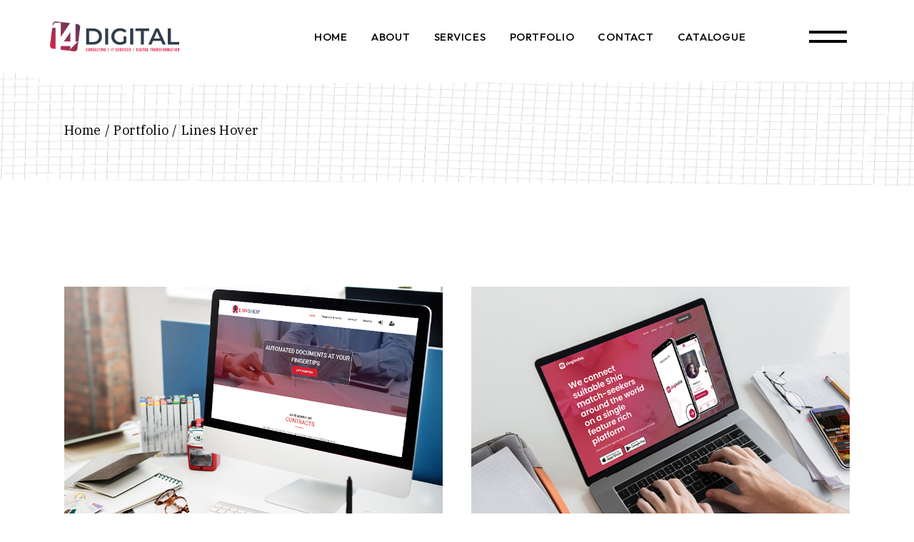

--- FILE ---
content_type: text/html; charset=UTF-8
request_url: https://14digital.co.uk/portfolio2/lines-hover/
body_size: 20580
content:
<!DOCTYPE html>
<html lang="en-US" prefix="og: https://ogp.me/ns#">
<head>
	<meta charset="UTF-8">
	<meta name="viewport" content="width=device-width, initial-scale=1, user-scalable=yes">


	
<!-- Search Engine Optimization by Rank Math - https://rankmath.com/ -->
<title>Lines Hover - 14Digital</title>
<meta name="description" content="Song Wild Hair Style The Can Video 50 Words Song Lady Hills Style White Shirt Video The Aquas Song Black Cube Style Film Poster Video White Art Song In Silence"/>
<meta name="robots" content="index, follow, max-snippet:-1, max-video-preview:-1, max-image-preview:large"/>
<link rel="canonical" href="https://14digital.co.uk/portfolio2/lines-hover/" />
<meta property="og:locale" content="en_US" />
<meta property="og:type" content="article" />
<meta property="og:title" content="Lines Hover - 14Digital" />
<meta property="og:description" content="Song Wild Hair Style The Can Video 50 Words Song Lady Hills Style White Shirt Video The Aquas Song Black Cube Style Film Poster Video White Art Song In Silence" />
<meta property="og:url" content="https://14digital.co.uk/portfolio2/lines-hover/" />
<meta property="og:site_name" content="14Digital" />
<meta property="og:image" content="https://14digital.co.uk/wp-content/uploads/2022/03/port-ft-img1.jpg" />
<meta property="og:image:secure_url" content="https://14digital.co.uk/wp-content/uploads/2022/03/port-ft-img1.jpg" />
<meta property="og:image:width" content="800" />
<meta property="og:image:height" content="800" />
<meta property="og:image:alt" content="port-ft-img1" />
<meta property="og:image:type" content="image/jpeg" />
<meta property="article:published_time" content="2022-03-11T12:05:08+00:00" />
<meta name="twitter:card" content="summary_large_image" />
<meta name="twitter:title" content="Lines Hover - 14Digital" />
<meta name="twitter:description" content="Song Wild Hair Style The Can Video 50 Words Song Lady Hills Style White Shirt Video The Aquas Song Black Cube Style Film Poster Video White Art Song In Silence" />
<meta name="twitter:image" content="https://14digital.co.uk/wp-content/uploads/2022/03/port-ft-img1.jpg" />
<meta name="twitter:label1" content="Time to read" />
<meta name="twitter:data1" content="Less than a minute" />
<script type="application/ld+json" class="rank-math-schema">{"@context":"https://schema.org","@graph":[{"@type":"Organization","@id":"https://14digital.co.uk/#organization","name":"14Digital","url":"https://14digital.co.uk","logo":{"@type":"ImageObject","@id":"https://14digital.co.uk/#logo","url":"https://14digital.co.uk/wp-content/uploads/2024/03/cropped-14digital-logonew.png","contentUrl":"https://14digital.co.uk/wp-content/uploads/2024/03/cropped-14digital-logonew.png","caption":"14Digital","inLanguage":"en-US","width":"500","height":"116"}},{"@type":"WebSite","@id":"https://14digital.co.uk/#website","url":"https://14digital.co.uk","name":"14Digital","publisher":{"@id":"https://14digital.co.uk/#organization"},"inLanguage":"en-US"},{"@type":"ImageObject","@id":"https://14digital.co.uk/wp-content/uploads/2022/03/port-ft-img1.jpg","url":"https://14digital.co.uk/wp-content/uploads/2022/03/port-ft-img1.jpg","width":"200","height":"200","inLanguage":"en-US"},{"@type":"WebPage","@id":"https://14digital.co.uk/portfolio2/lines-hover/#webpage","url":"https://14digital.co.uk/portfolio2/lines-hover/","name":"Lines Hover - 14Digital","datePublished":"2022-03-11T12:05:08+00:00","dateModified":"2022-03-11T12:05:08+00:00","isPartOf":{"@id":"https://14digital.co.uk/#website"},"primaryImageOfPage":{"@id":"https://14digital.co.uk/wp-content/uploads/2022/03/port-ft-img1.jpg"},"inLanguage":"en-US"},{"@type":"Person","@id":"https://14digital.co.uk/author/0en9c/","name":"0en9c","url":"https://14digital.co.uk/author/0en9c/","image":{"@type":"ImageObject","@id":"https://secure.gravatar.com/avatar/c5b9e411182ff1ab5cffc607614afd4ee8b408815b82879629961ad896fa03a3?s=96&amp;d=mm&amp;r=g","url":"https://secure.gravatar.com/avatar/c5b9e411182ff1ab5cffc607614afd4ee8b408815b82879629961ad896fa03a3?s=96&amp;d=mm&amp;r=g","caption":"0en9c","inLanguage":"en-US"},"sameAs":["https://disqinc.co.uk/14agency"],"worksFor":{"@id":"https://14digital.co.uk/#organization"}},{"@type":"Article","headline":"Lines Hover - 14Digital","datePublished":"2022-03-11T12:05:08+00:00","dateModified":"2022-03-11T12:05:08+00:00","author":{"@id":"https://14digital.co.uk/author/0en9c/","name":"0en9c"},"publisher":{"@id":"https://14digital.co.uk/#organization"},"description":"Song Wild Hair Style The Can Video 50 Words Song Lady Hills Style White Shirt Video The Aquas Song Black Cube Style Film Poster Video White Art Song In Silence","name":"Lines Hover - 14Digital","@id":"https://14digital.co.uk/portfolio2/lines-hover/#richSnippet","isPartOf":{"@id":"https://14digital.co.uk/portfolio2/lines-hover/#webpage"},"image":{"@id":"https://14digital.co.uk/wp-content/uploads/2022/03/port-ft-img1.jpg"},"inLanguage":"en-US","mainEntityOfPage":{"@id":"https://14digital.co.uk/portfolio2/lines-hover/#webpage"}}]}</script>
<!-- /Rank Math WordPress SEO plugin -->

<link rel='dns-prefetch' href='//fonts.googleapis.com' />
<link rel="alternate" type="application/rss+xml" title="14Digital &raquo; Feed" href="https://14digital.co.uk/feed/" />
<link rel="alternate" type="application/rss+xml" title="14Digital &raquo; Comments Feed" href="https://14digital.co.uk/comments/feed/" />
<link rel="alternate" title="oEmbed (JSON)" type="application/json+oembed" href="https://14digital.co.uk/wp-json/oembed/1.0/embed?url=https%3A%2F%2F14digital.co.uk%2Fportfolio2%2Flines-hover%2F" />
<link rel="alternate" title="oEmbed (XML)" type="text/xml+oembed" href="https://14digital.co.uk/wp-json/oembed/1.0/embed?url=https%3A%2F%2F14digital.co.uk%2Fportfolio2%2Flines-hover%2F&#038;format=xml" />
<style id='wp-img-auto-sizes-contain-inline-css' type='text/css'>
img:is([sizes=auto i],[sizes^="auto," i]){contain-intrinsic-size:3000px 1500px}
/*# sourceURL=wp-img-auto-sizes-contain-inline-css */
</style>
<link rel='stylesheet' id='sbi_styles-css' href='https://14digital.co.uk/wp-content/plugins/instagram-feed/css/sbi-styles.min.css?ver=6.9.1' type='text/css' media='all' />
<link rel='stylesheet' id='dripicons-css' href='https://14digital.co.uk/wp-content/plugins/munich-core/inc/icons/dripicons/assets/css/dripicons.min.css?ver=6.9' type='text/css' media='all' />
<link rel='stylesheet' id='elegant-icons-css' href='https://14digital.co.uk/wp-content/plugins/munich-core/inc/icons/elegant-icons/assets/css/elegant-icons.min.css?ver=6.9' type='text/css' media='all' />
<link rel='stylesheet' id='font-awesome-css' href='https://14digital.co.uk/wp-content/plugins/munich-core/inc/icons/font-awesome/assets/css/all.min.css?ver=6.9' type='text/css' media='all' />
<link rel='stylesheet' id='fontkiko-css' href='https://14digital.co.uk/wp-content/plugins/munich-core/inc/icons/fontkiko/assets/css/kiko-all.min.css?ver=6.9' type='text/css' media='all' />
<link rel='stylesheet' id='ionicons-css' href='https://14digital.co.uk/wp-content/plugins/munich-core/inc/icons/ionicons/assets/css/ionicons.min.css?ver=6.9' type='text/css' media='all' />
<link rel='stylesheet' id='linea-icons-css' href='https://14digital.co.uk/wp-content/plugins/munich-core/inc/icons/linea-icons/assets/css/linea-icons.min.css?ver=6.9' type='text/css' media='all' />
<link rel='stylesheet' id='linear-icons-css' href='https://14digital.co.uk/wp-content/plugins/munich-core/inc/icons/linear-icons/assets/css/linear-icons.min.css?ver=6.9' type='text/css' media='all' />
<link rel='stylesheet' id='material-icons-css' href='https://fonts.googleapis.com/icon?family=Material+Icons&#038;ver=6.9' type='text/css' media='all' />
<link rel='stylesheet' id='simple-line-icons-css' href='https://14digital.co.uk/wp-content/plugins/munich-core/inc/icons/simple-line-icons/assets/css/simple-line-icons.min.css?ver=6.9' type='text/css' media='all' />
<style id='wp-emoji-styles-inline-css' type='text/css'>

	img.wp-smiley, img.emoji {
		display: inline !important;
		border: none !important;
		box-shadow: none !important;
		height: 1em !important;
		width: 1em !important;
		margin: 0 0.07em !important;
		vertical-align: -0.1em !important;
		background: none !important;
		padding: 0 !important;
	}
/*# sourceURL=wp-emoji-styles-inline-css */
</style>
<style id='classic-theme-styles-inline-css' type='text/css'>
/*! This file is auto-generated */
.wp-block-button__link{color:#fff;background-color:#32373c;border-radius:9999px;box-shadow:none;text-decoration:none;padding:calc(.667em + 2px) calc(1.333em + 2px);font-size:1.125em}.wp-block-file__button{background:#32373c;color:#fff;text-decoration:none}
/*# sourceURL=/wp-includes/css/classic-themes.min.css */
</style>
<link rel='stylesheet' id='contact-form-7-css' href='https://14digital.co.uk/wp-content/plugins/contact-form-7/includes/css/styles.css?ver=6.1.1' type='text/css' media='all' />
<link rel='stylesheet' id='ctf_styles-css' href='https://14digital.co.uk/wp-content/plugins/custom-twitter-feeds/css/ctf-styles.min.css?ver=2.3.1' type='text/css' media='all' />
<link rel='stylesheet' id='qi-addons-for-elementor-grid-style-css' href='https://14digital.co.uk/wp-content/plugins/qi-addons-for-elementor/assets/css/grid.min.css?ver=6.9' type='text/css' media='all' />
<link rel='stylesheet' id='qi-addons-for-elementor-helper-parts-style-css' href='https://14digital.co.uk/wp-content/plugins/qi-addons-for-elementor/assets/css/helper-parts.min.css?ver=6.9' type='text/css' media='all' />
<link rel='stylesheet' id='qi-addons-for-elementor-style-css' href='https://14digital.co.uk/wp-content/plugins/qi-addons-for-elementor/assets/css/main.min.css?ver=6.9' type='text/css' media='all' />
<link rel='stylesheet' id='perfect-scrollbar-css' href='https://14digital.co.uk/wp-content/plugins/munich-core/assets/plugins/perfect-scrollbar/perfect-scrollbar.css?ver=6.9' type='text/css' media='all' />
<link rel='stylesheet' id='swiper-css' href='https://14digital.co.uk/wp-content/plugins/elementor/assets/lib/swiper/v8/css/swiper.min.css?ver=8.4.5' type='text/css' media='all' />
<link rel='stylesheet' id='munich-main-css' href='https://14digital.co.uk/wp-content/themes/munich/assets/css/main.min.css?ver=6.9' type='text/css' media='all' />
<link rel='stylesheet' id='munich-core-style-css' href='https://14digital.co.uk/wp-content/plugins/munich-core/assets/css/munich-core.min.css?ver=6.9' type='text/css' media='all' />
<link rel='stylesheet' id='munich-google-fonts-css' href='https://fonts.googleapis.com/css?family=Outfit%3A300%2C400%2C500%2C600%2C700%7CIBM+Plex+Serif%3A300%2C400%2C500%2C600%2C700&#038;subset=latin-ext&#038;display=swap&#038;ver=1.0.0' type='text/css' media='all' />
<link rel='stylesheet' id='munich-grid-css' href='https://14digital.co.uk/wp-content/themes/munich/assets/css/grid.min.css?ver=6.9' type='text/css' media='all' />
<link rel='stylesheet' id='munich-style-css' href='https://14digital.co.uk/wp-content/themes/munich/style.css?ver=6.9' type='text/css' media='all' />
<style id='munich-style-inline-css' type='text/css'>
#qodef-page-footer-top-area-inner { padding-top: 120px;padding-bottom: 37px;}#qodef-page-footer-bottom-area-inner { padding-top: 30px;padding-bottom: 50px;}#qodef-fullscreen-area { background-image: url(https://14digital.co.uk/wp-content/uploads/2022/06/fs-menu-bg-img.png);background-repeat: no-repeat;background-size: contain;}#qodef-page-inner { padding: 0px 0px 0px 0px;}@media only screen and (max-width: 1024px) { #qodef-page-inner { padding: 0px 0px 0px 0px;}}#qodef-page-header .qodef-header-logo-link { height: 42px;}#qodef-page-mobile-header .qodef-mobile-header-logo-link { height: 37px;}#qodef-side-area { width: 598px;right: -598px;}#qodef-page-spinner .qodef-m-inner { --qodef-blob-color: #fff;}.qodef-page-title { background-color: transparent;background-image: url(https://14digital.co.uk/wp-content/uploads/2022/03/title-bg.png);}.qodef-header--standard #qodef-page-header { height: 102px;}.qodef-mobile-header--standard #qodef-page-mobile-header { height: 65px;}
/*# sourceURL=munich-style-inline-css */
</style>
<link rel='stylesheet' id='munich-core-elementor-css' href='https://14digital.co.uk/wp-content/plugins/munich-core/inc/plugins/elementor/assets/css/elementor.min.css?ver=6.9' type='text/css' media='all' />
<link rel='stylesheet' id='elementor-frontend-css' href='https://14digital.co.uk/wp-content/plugins/elementor/assets/css/frontend-lite.min.css?ver=3.20.3' type='text/css' media='all' />
<link rel='stylesheet' id='elementor-post-7-css' href='https://14digital.co.uk/wp-content/uploads/elementor/css/post-7.css?ver=1709024071' type='text/css' media='all' />
<link rel='stylesheet' id='sbistyles-css' href='https://14digital.co.uk/wp-content/plugins/instagram-feed/css/sbi-styles.min.css?ver=6.9.1' type='text/css' media='all' />
<link rel='stylesheet' id='elementor-global-css' href='https://14digital.co.uk/wp-content/uploads/elementor/css/global.css?ver=1709024073' type='text/css' media='all' />
<link rel='stylesheet' id='elementor-post-2239-css' href='https://14digital.co.uk/wp-content/uploads/elementor/css/post-2239.css?ver=1712155490' type='text/css' media='all' />
<link rel='stylesheet' id='google-fonts-1-css' href='https://fonts.googleapis.com/css?family=Roboto%3A100%2C100italic%2C200%2C200italic%2C300%2C300italic%2C400%2C400italic%2C500%2C500italic%2C600%2C600italic%2C700%2C700italic%2C800%2C800italic%2C900%2C900italic%7CRoboto+Slab%3A100%2C100italic%2C200%2C200italic%2C300%2C300italic%2C400%2C400italic%2C500%2C500italic%2C600%2C600italic%2C700%2C700italic%2C800%2C800italic%2C900%2C900italic&#038;display=swap&#038;ver=6.9' type='text/css' media='all' />
<link rel="preconnect" href="https://fonts.gstatic.com/" crossorigin><script type="text/javascript" src="https://14digital.co.uk/wp-includes/js/jquery/jquery.min.js?ver=3.7.1" id="jquery-core-js"></script>
<script type="text/javascript" src="https://14digital.co.uk/wp-includes/js/jquery/jquery-migrate.min.js?ver=3.4.1" id="jquery-migrate-js"></script>
<link rel="https://api.w.org/" href="https://14digital.co.uk/wp-json/" /><link rel="alternate" title="JSON" type="application/json" href="https://14digital.co.uk/wp-json/wp/v2/pages/2239" /><link rel="EditURI" type="application/rsd+xml" title="RSD" href="https://14digital.co.uk/xmlrpc.php?rsd" />
<meta name="generator" content="WordPress 6.9" />
<link rel='shortlink' href='https://14digital.co.uk/?p=2239' />
<meta name="generator" content="Elementor 3.20.3; features: e_optimized_assets_loading, e_optimized_css_loading, e_font_icon_svg, additional_custom_breakpoints, block_editor_assets_optimize, e_image_loading_optimization; settings: css_print_method-external, google_font-enabled, font_display-swap">
<meta name="generator" content="Powered by Slider Revolution 6.6.14 - responsive, Mobile-Friendly Slider Plugin for WordPress with comfortable drag and drop interface." />
<link rel="icon" href="https://14digital.co.uk/wp-content/uploads/2024/04/cropped-Favicon-32x32.png" sizes="32x32" />
<link rel="icon" href="https://14digital.co.uk/wp-content/uploads/2024/04/cropped-Favicon-192x192.png" sizes="192x192" />
<link rel="apple-touch-icon" href="https://14digital.co.uk/wp-content/uploads/2024/04/cropped-Favicon-180x180.png" />
<meta name="msapplication-TileImage" content="https://14digital.co.uk/wp-content/uploads/2024/04/cropped-Favicon-270x270.png" />
<script>function setREVStartSize(e){
			//window.requestAnimationFrame(function() {
				window.RSIW = window.RSIW===undefined ? window.innerWidth : window.RSIW;
				window.RSIH = window.RSIH===undefined ? window.innerHeight : window.RSIH;
				try {
					var pw = document.getElementById(e.c).parentNode.offsetWidth,
						newh;
					pw = pw===0 || isNaN(pw) || (e.l=="fullwidth" || e.layout=="fullwidth") ? window.RSIW : pw;
					e.tabw = e.tabw===undefined ? 0 : parseInt(e.tabw);
					e.thumbw = e.thumbw===undefined ? 0 : parseInt(e.thumbw);
					e.tabh = e.tabh===undefined ? 0 : parseInt(e.tabh);
					e.thumbh = e.thumbh===undefined ? 0 : parseInt(e.thumbh);
					e.tabhide = e.tabhide===undefined ? 0 : parseInt(e.tabhide);
					e.thumbhide = e.thumbhide===undefined ? 0 : parseInt(e.thumbhide);
					e.mh = e.mh===undefined || e.mh=="" || e.mh==="auto" ? 0 : parseInt(e.mh,0);
					if(e.layout==="fullscreen" || e.l==="fullscreen")
						newh = Math.max(e.mh,window.RSIH);
					else{
						e.gw = Array.isArray(e.gw) ? e.gw : [e.gw];
						for (var i in e.rl) if (e.gw[i]===undefined || e.gw[i]===0) e.gw[i] = e.gw[i-1];
						e.gh = e.el===undefined || e.el==="" || (Array.isArray(e.el) && e.el.length==0)? e.gh : e.el;
						e.gh = Array.isArray(e.gh) ? e.gh : [e.gh];
						for (var i in e.rl) if (e.gh[i]===undefined || e.gh[i]===0) e.gh[i] = e.gh[i-1];
											
						var nl = new Array(e.rl.length),
							ix = 0,
							sl;
						e.tabw = e.tabhide>=pw ? 0 : e.tabw;
						e.thumbw = e.thumbhide>=pw ? 0 : e.thumbw;
						e.tabh = e.tabhide>=pw ? 0 : e.tabh;
						e.thumbh = e.thumbhide>=pw ? 0 : e.thumbh;
						for (var i in e.rl) nl[i] = e.rl[i]<window.RSIW ? 0 : e.rl[i];
						sl = nl[0];
						for (var i in nl) if (sl>nl[i] && nl[i]>0) { sl = nl[i]; ix=i;}
						var m = pw>(e.gw[ix]+e.tabw+e.thumbw) ? 1 : (pw-(e.tabw+e.thumbw)) / (e.gw[ix]);
						newh =  (e.gh[ix] * m) + (e.tabh + e.thumbh);
					}
					var el = document.getElementById(e.c);
					if (el!==null && el) el.style.height = newh+"px";
					el = document.getElementById(e.c+"_wrapper");
					if (el!==null && el) {
						el.style.height = newh+"px";
						el.style.display = "block";
					}
				} catch(e){
					console.log("Failure at Presize of Slider:" + e)
				}
			//});
		  };</script>
		<style type="text/css" id="wp-custom-css">
			#munich_core_woo_dropdown_cart-3{
	display: none !important;
}
.qodef--f{
	display: none !important;
}
#qodef-page-footer .qodef-alignment--center .widget img {
   
    width: 55px;
   
}
#qodef-page-footer .widget .wp-block-gallery, #qodef-page-footer .widget.widget_media_gallery {
    justify-content: center;
}
.wp-block-group__inner-container .wp-block-image img{
	width: 76px !important;
	height: 76px !important;
	margin-bottom: 30px !important;
}
.qodef-section-title .qodef-m-title {
    margin: none;
}
.elementor-element-557ac27 .elementor-widget-container .qodef-shortcode .qodef-m-title{
	text-align: center !important;
}
.elementor-element-2f51632{
	margin-top: -147px !important;
}
.elementor-element-b0b4e36{
	margin-top: -147px !important;
}
.qodef-testimonials-list .qodef-e-text{
	
    font-family: "IBM Plex Serif",serif;
    font-size: 18px !important;
    line-height: 1.143em;
    font-weight: 400;
    text-transform: uppercase;
    letter-spacing: .015em;
    margin: 0;

}
.qodef-header-navigation>ul {
    position: relative;
    display: flex;
    align-items: center;
    height: 100%;
    white-space: nowrap;
    margin-left: 200px !important;
}
.elementor-4269 .elementor-element.elementor-element-4435b0d:not(.elementor-motion-effects-element-type-background), .elementor-4269 .elementor-element.elementor-element-4435b0d > .elementor-motion-effects-container > .elementor-motion-effects-layer {
    background-color: #000000;
    display: none;
}
.elementor-4269 .elementor-element.elementor-element-e436dc2 {
    padding: 95px 0px 0px 0px;
    display: none;
}
.elementor-4269 .elementor-element.elementor-element-e265fec {
    padding: 160px 0px 145px 0px;
    display: none;
}
#slider-2-slide-6-layer-28 .qodef-alignment--left h1{
	font-size: 66px !important;
}
.qodef-e-content .qodef-e-content-inner .qodef-e-top-holder .qodef-e-info a{
	display: none !important;
}
.wp-block-gallery-is-layout-flex{
	margin-top: -65px !important;
}
.qodef-alignment--center h3{
	margin-top: -35px !important;
}
#qodef-page-footer-bottom-area-inner{
	margin-top: -45px !important;
}
.qodef-layout--outlined{
	    margin-top: -14px !important;
    margin-bottom: 31px !important;
}
.elementor-element-e820fb9{
	display: none !important;
}
#munich_core_side_area_opener-3 a{
	display: none !important;
}
.qodef-menu-item-text .qodef-menu-item-text-inner .qodef-svg--custom-shape-4{
	color: #e21d49 !important;
}
.qodef-type--custom:hover{
/* 	background-color: #e21d49 !important; */
}
.qodef-button.qodef-layout--filled.qodef-html--link {
    --qodef-color: #fff;
    --qodef-background-color: #000 !important;
    --qodef-border-color: #000;
    --qodef-hover-color: white;
    --qodef-hover-background-color: #e21d49 !important;
    --qodef-hover-border-color: transparent !important;
    position: relative;
    background-color: transparent;
    border: none;
    color: var(--qodef-color);
}
.qodef-header-navigation>ul>li>a {
    position: relative;
    display: flex;
    align-items: center;
    height: 100%;
    font-size: 15px !important;
    font-weight: 500;
    text-transform: uppercase;
    letter-spacing: .05em;
}
.qodef-header-navigation>ul li{
	margin-left: 4px !important;
}
.qodef-button.qodef-layout--outlined {
    --qodef-color: #000;
    --qodef-background-color: transparent;
    --qodef-border-color: #000;
    --qodef-hover-color: #fff;
    --qodef-hover-background-color: #e21d49;
    --qodef-hover-border-color: #e21d49;
    position: relative;
    background-color: transparent;
    border: none;
    color: var(--qodef-color);
}
.qodef-shortcode[data-hover-border-color="#FFFFFF"] {
    --qodef-hover-border-color: #e21d49 !important;
}
.qodef--svg-icon .qodef-m-icon-wrapper svg{
	color: #e21d49 !important;
}
.qodef--active .qodef-svg--custom-shape-3{
	color: #e21d49 !important;
}
.qodef-item-layout--info-below.qodef-hover-animation--overlay .qodef-e-media-image>a .qodef-e-bg-frame {
    display: block;
    width: 90%;
    height: 90%;
    border: 2px solid #000 !important;
    position: absolute;
    transform: skewY(1.5deg);
    transition: transform .45s cubic-bezier(.18,.79,.48,.99);
    transform-origin: right bottom;
}
#rev_slider_2_1_wrapper .munich-pag.tp-bullets {
   
    bottom: 3% !important;
    
}
.elementor-element-2e241f5 .elementor-widget-container .elementor-heading-title{
	margin-left: 70px !important;
}
.qodef-testimonials-list .qodef-e-text {
    font-family: "IBM Plex Serif",serif;
    font-size: 18px !important;
    line-height: 1.143em;
    font-weight: 400;
    text-transform: initial !important;
    letter-spacing: .015em;
    margin: 0;
}
.qodef-m-nav-back-link{
	display: none !important;
}		</style>
		<style id='wp-block-gallery-inline-css' type='text/css'>
.blocks-gallery-grid:not(.has-nested-images),.wp-block-gallery:not(.has-nested-images){display:flex;flex-wrap:wrap;list-style-type:none;margin:0;padding:0}.blocks-gallery-grid:not(.has-nested-images) .blocks-gallery-image,.blocks-gallery-grid:not(.has-nested-images) .blocks-gallery-item,.wp-block-gallery:not(.has-nested-images) .blocks-gallery-image,.wp-block-gallery:not(.has-nested-images) .blocks-gallery-item{display:flex;flex-direction:column;flex-grow:1;justify-content:center;margin:0 1em 1em 0;position:relative;width:calc(50% - 1em)}.blocks-gallery-grid:not(.has-nested-images) .blocks-gallery-image:nth-of-type(2n),.blocks-gallery-grid:not(.has-nested-images) .blocks-gallery-item:nth-of-type(2n),.wp-block-gallery:not(.has-nested-images) .blocks-gallery-image:nth-of-type(2n),.wp-block-gallery:not(.has-nested-images) .blocks-gallery-item:nth-of-type(2n){margin-right:0}.blocks-gallery-grid:not(.has-nested-images) .blocks-gallery-image figure,.blocks-gallery-grid:not(.has-nested-images) .blocks-gallery-item figure,.wp-block-gallery:not(.has-nested-images) .blocks-gallery-image figure,.wp-block-gallery:not(.has-nested-images) .blocks-gallery-item figure{align-items:flex-end;display:flex;height:100%;justify-content:flex-start;margin:0}.blocks-gallery-grid:not(.has-nested-images) .blocks-gallery-image img,.blocks-gallery-grid:not(.has-nested-images) .blocks-gallery-item img,.wp-block-gallery:not(.has-nested-images) .blocks-gallery-image img,.wp-block-gallery:not(.has-nested-images) .blocks-gallery-item img{display:block;height:auto;max-width:100%;width:auto}.blocks-gallery-grid:not(.has-nested-images) .blocks-gallery-image figcaption,.blocks-gallery-grid:not(.has-nested-images) .blocks-gallery-item figcaption,.wp-block-gallery:not(.has-nested-images) .blocks-gallery-image figcaption,.wp-block-gallery:not(.has-nested-images) .blocks-gallery-item figcaption{background:linear-gradient(0deg,#000000b3,#0000004d 70%,#0000);bottom:0;box-sizing:border-box;color:#fff;font-size:.8em;margin:0;max-height:100%;overflow:auto;padding:3em .77em .7em;position:absolute;text-align:center;width:100%;z-index:2}.blocks-gallery-grid:not(.has-nested-images) .blocks-gallery-image figcaption img,.blocks-gallery-grid:not(.has-nested-images) .blocks-gallery-item figcaption img,.wp-block-gallery:not(.has-nested-images) .blocks-gallery-image figcaption img,.wp-block-gallery:not(.has-nested-images) .blocks-gallery-item figcaption img{display:inline}.blocks-gallery-grid:not(.has-nested-images) figcaption,.wp-block-gallery:not(.has-nested-images) figcaption{flex-grow:1}.blocks-gallery-grid:not(.has-nested-images).is-cropped .blocks-gallery-image a,.blocks-gallery-grid:not(.has-nested-images).is-cropped .blocks-gallery-image img,.blocks-gallery-grid:not(.has-nested-images).is-cropped .blocks-gallery-item a,.blocks-gallery-grid:not(.has-nested-images).is-cropped .blocks-gallery-item img,.wp-block-gallery:not(.has-nested-images).is-cropped .blocks-gallery-image a,.wp-block-gallery:not(.has-nested-images).is-cropped .blocks-gallery-image img,.wp-block-gallery:not(.has-nested-images).is-cropped .blocks-gallery-item a,.wp-block-gallery:not(.has-nested-images).is-cropped .blocks-gallery-item img{flex:1;height:100%;object-fit:cover;width:100%}.blocks-gallery-grid:not(.has-nested-images).columns-1 .blocks-gallery-image,.blocks-gallery-grid:not(.has-nested-images).columns-1 .blocks-gallery-item,.wp-block-gallery:not(.has-nested-images).columns-1 .blocks-gallery-image,.wp-block-gallery:not(.has-nested-images).columns-1 .blocks-gallery-item{margin-right:0;width:100%}@media (min-width:600px){.blocks-gallery-grid:not(.has-nested-images).columns-3 .blocks-gallery-image,.blocks-gallery-grid:not(.has-nested-images).columns-3 .blocks-gallery-item,.wp-block-gallery:not(.has-nested-images).columns-3 .blocks-gallery-image,.wp-block-gallery:not(.has-nested-images).columns-3 .blocks-gallery-item{margin-right:1em;width:calc(33.33333% - .66667em)}.blocks-gallery-grid:not(.has-nested-images).columns-4 .blocks-gallery-image,.blocks-gallery-grid:not(.has-nested-images).columns-4 .blocks-gallery-item,.wp-block-gallery:not(.has-nested-images).columns-4 .blocks-gallery-image,.wp-block-gallery:not(.has-nested-images).columns-4 .blocks-gallery-item{margin-right:1em;width:calc(25% - .75em)}.blocks-gallery-grid:not(.has-nested-images).columns-5 .blocks-gallery-image,.blocks-gallery-grid:not(.has-nested-images).columns-5 .blocks-gallery-item,.wp-block-gallery:not(.has-nested-images).columns-5 .blocks-gallery-image,.wp-block-gallery:not(.has-nested-images).columns-5 .blocks-gallery-item{margin-right:1em;width:calc(20% - .8em)}.blocks-gallery-grid:not(.has-nested-images).columns-6 .blocks-gallery-image,.blocks-gallery-grid:not(.has-nested-images).columns-6 .blocks-gallery-item,.wp-block-gallery:not(.has-nested-images).columns-6 .blocks-gallery-image,.wp-block-gallery:not(.has-nested-images).columns-6 .blocks-gallery-item{margin-right:1em;width:calc(16.66667% - .83333em)}.blocks-gallery-grid:not(.has-nested-images).columns-7 .blocks-gallery-image,.blocks-gallery-grid:not(.has-nested-images).columns-7 .blocks-gallery-item,.wp-block-gallery:not(.has-nested-images).columns-7 .blocks-gallery-image,.wp-block-gallery:not(.has-nested-images).columns-7 .blocks-gallery-item{margin-right:1em;width:calc(14.28571% - .85714em)}.blocks-gallery-grid:not(.has-nested-images).columns-8 .blocks-gallery-image,.blocks-gallery-grid:not(.has-nested-images).columns-8 .blocks-gallery-item,.wp-block-gallery:not(.has-nested-images).columns-8 .blocks-gallery-image,.wp-block-gallery:not(.has-nested-images).columns-8 .blocks-gallery-item{margin-right:1em;width:calc(12.5% - .875em)}.blocks-gallery-grid:not(.has-nested-images).columns-1 .blocks-gallery-image:nth-of-type(1n),.blocks-gallery-grid:not(.has-nested-images).columns-1 .blocks-gallery-item:nth-of-type(1n),.blocks-gallery-grid:not(.has-nested-images).columns-2 .blocks-gallery-image:nth-of-type(2n),.blocks-gallery-grid:not(.has-nested-images).columns-2 .blocks-gallery-item:nth-of-type(2n),.blocks-gallery-grid:not(.has-nested-images).columns-3 .blocks-gallery-image:nth-of-type(3n),.blocks-gallery-grid:not(.has-nested-images).columns-3 .blocks-gallery-item:nth-of-type(3n),.blocks-gallery-grid:not(.has-nested-images).columns-4 .blocks-gallery-image:nth-of-type(4n),.blocks-gallery-grid:not(.has-nested-images).columns-4 .blocks-gallery-item:nth-of-type(4n),.blocks-gallery-grid:not(.has-nested-images).columns-5 .blocks-gallery-image:nth-of-type(5n),.blocks-gallery-grid:not(.has-nested-images).columns-5 .blocks-gallery-item:nth-of-type(5n),.blocks-gallery-grid:not(.has-nested-images).columns-6 .blocks-gallery-image:nth-of-type(6n),.blocks-gallery-grid:not(.has-nested-images).columns-6 .blocks-gallery-item:nth-of-type(6n),.blocks-gallery-grid:not(.has-nested-images).columns-7 .blocks-gallery-image:nth-of-type(7n),.blocks-gallery-grid:not(.has-nested-images).columns-7 .blocks-gallery-item:nth-of-type(7n),.blocks-gallery-grid:not(.has-nested-images).columns-8 .blocks-gallery-image:nth-of-type(8n),.blocks-gallery-grid:not(.has-nested-images).columns-8 .blocks-gallery-item:nth-of-type(8n),.wp-block-gallery:not(.has-nested-images).columns-1 .blocks-gallery-image:nth-of-type(1n),.wp-block-gallery:not(.has-nested-images).columns-1 .blocks-gallery-item:nth-of-type(1n),.wp-block-gallery:not(.has-nested-images).columns-2 .blocks-gallery-image:nth-of-type(2n),.wp-block-gallery:not(.has-nested-images).columns-2 .blocks-gallery-item:nth-of-type(2n),.wp-block-gallery:not(.has-nested-images).columns-3 .blocks-gallery-image:nth-of-type(3n),.wp-block-gallery:not(.has-nested-images).columns-3 .blocks-gallery-item:nth-of-type(3n),.wp-block-gallery:not(.has-nested-images).columns-4 .blocks-gallery-image:nth-of-type(4n),.wp-block-gallery:not(.has-nested-images).columns-4 .blocks-gallery-item:nth-of-type(4n),.wp-block-gallery:not(.has-nested-images).columns-5 .blocks-gallery-image:nth-of-type(5n),.wp-block-gallery:not(.has-nested-images).columns-5 .blocks-gallery-item:nth-of-type(5n),.wp-block-gallery:not(.has-nested-images).columns-6 .blocks-gallery-image:nth-of-type(6n),.wp-block-gallery:not(.has-nested-images).columns-6 .blocks-gallery-item:nth-of-type(6n),.wp-block-gallery:not(.has-nested-images).columns-7 .blocks-gallery-image:nth-of-type(7n),.wp-block-gallery:not(.has-nested-images).columns-7 .blocks-gallery-item:nth-of-type(7n),.wp-block-gallery:not(.has-nested-images).columns-8 .blocks-gallery-image:nth-of-type(8n),.wp-block-gallery:not(.has-nested-images).columns-8 .blocks-gallery-item:nth-of-type(8n){margin-right:0}}.blocks-gallery-grid:not(.has-nested-images) .blocks-gallery-image:last-child,.blocks-gallery-grid:not(.has-nested-images) .blocks-gallery-item:last-child,.wp-block-gallery:not(.has-nested-images) .blocks-gallery-image:last-child,.wp-block-gallery:not(.has-nested-images) .blocks-gallery-item:last-child{margin-right:0}.blocks-gallery-grid:not(.has-nested-images).alignleft,.blocks-gallery-grid:not(.has-nested-images).alignright,.wp-block-gallery:not(.has-nested-images).alignleft,.wp-block-gallery:not(.has-nested-images).alignright{max-width:420px;width:100%}.blocks-gallery-grid:not(.has-nested-images).aligncenter .blocks-gallery-item figure,.wp-block-gallery:not(.has-nested-images).aligncenter .blocks-gallery-item figure{justify-content:center}.wp-block-gallery:not(.is-cropped) .blocks-gallery-item{align-self:flex-start}figure.wp-block-gallery.has-nested-images{align-items:normal}.wp-block-gallery.has-nested-images figure.wp-block-image:not(#individual-image){margin:0;width:calc(50% - var(--wp--style--unstable-gallery-gap, 16px)/2)}.wp-block-gallery.has-nested-images figure.wp-block-image{box-sizing:border-box;display:flex;flex-direction:column;flex-grow:1;justify-content:center;max-width:100%;position:relative}.wp-block-gallery.has-nested-images figure.wp-block-image>a,.wp-block-gallery.has-nested-images figure.wp-block-image>div{flex-direction:column;flex-grow:1;margin:0}.wp-block-gallery.has-nested-images figure.wp-block-image img{display:block;height:auto;max-width:100%!important;width:auto}.wp-block-gallery.has-nested-images figure.wp-block-image figcaption,.wp-block-gallery.has-nested-images figure.wp-block-image:has(figcaption):before{bottom:0;left:0;max-height:100%;position:absolute;right:0}.wp-block-gallery.has-nested-images figure.wp-block-image:has(figcaption):before{backdrop-filter:blur(3px);content:"";height:100%;-webkit-mask-image:linear-gradient(0deg,#000 20%,#0000);mask-image:linear-gradient(0deg,#000 20%,#0000);max-height:40%;pointer-events:none}.wp-block-gallery.has-nested-images figure.wp-block-image figcaption{box-sizing:border-box;color:#fff;font-size:13px;margin:0;overflow:auto;padding:1em;text-align:center;text-shadow:0 0 1.5px #000}.wp-block-gallery.has-nested-images figure.wp-block-image figcaption::-webkit-scrollbar{height:12px;width:12px}.wp-block-gallery.has-nested-images figure.wp-block-image figcaption::-webkit-scrollbar-track{background-color:initial}.wp-block-gallery.has-nested-images figure.wp-block-image figcaption::-webkit-scrollbar-thumb{background-clip:padding-box;background-color:initial;border:3px solid #0000;border-radius:8px}.wp-block-gallery.has-nested-images figure.wp-block-image figcaption:focus-within::-webkit-scrollbar-thumb,.wp-block-gallery.has-nested-images figure.wp-block-image figcaption:focus::-webkit-scrollbar-thumb,.wp-block-gallery.has-nested-images figure.wp-block-image figcaption:hover::-webkit-scrollbar-thumb{background-color:#fffc}.wp-block-gallery.has-nested-images figure.wp-block-image figcaption{scrollbar-color:#0000 #0000;scrollbar-gutter:stable both-edges;scrollbar-width:thin}.wp-block-gallery.has-nested-images figure.wp-block-image figcaption:focus,.wp-block-gallery.has-nested-images figure.wp-block-image figcaption:focus-within,.wp-block-gallery.has-nested-images figure.wp-block-image figcaption:hover{scrollbar-color:#fffc #0000}.wp-block-gallery.has-nested-images figure.wp-block-image figcaption{will-change:transform}@media (hover:none){.wp-block-gallery.has-nested-images figure.wp-block-image figcaption{scrollbar-color:#fffc #0000}}.wp-block-gallery.has-nested-images figure.wp-block-image figcaption{background:linear-gradient(0deg,#0006,#0000)}.wp-block-gallery.has-nested-images figure.wp-block-image figcaption img{display:inline}.wp-block-gallery.has-nested-images figure.wp-block-image figcaption a{color:inherit}.wp-block-gallery.has-nested-images figure.wp-block-image.has-custom-border img{box-sizing:border-box}.wp-block-gallery.has-nested-images figure.wp-block-image.has-custom-border>a,.wp-block-gallery.has-nested-images figure.wp-block-image.has-custom-border>div,.wp-block-gallery.has-nested-images figure.wp-block-image.is-style-rounded>a,.wp-block-gallery.has-nested-images figure.wp-block-image.is-style-rounded>div{flex:1 1 auto}.wp-block-gallery.has-nested-images figure.wp-block-image.has-custom-border figcaption,.wp-block-gallery.has-nested-images figure.wp-block-image.is-style-rounded figcaption{background:none;color:inherit;flex:initial;margin:0;padding:10px 10px 9px;position:relative;text-shadow:none}.wp-block-gallery.has-nested-images figure.wp-block-image.has-custom-border:before,.wp-block-gallery.has-nested-images figure.wp-block-image.is-style-rounded:before{content:none}.wp-block-gallery.has-nested-images figcaption{flex-basis:100%;flex-grow:1;text-align:center}.wp-block-gallery.has-nested-images:not(.is-cropped) figure.wp-block-image:not(#individual-image){margin-bottom:auto;margin-top:0}.wp-block-gallery.has-nested-images.is-cropped figure.wp-block-image:not(#individual-image){align-self:inherit}.wp-block-gallery.has-nested-images.is-cropped figure.wp-block-image:not(#individual-image)>a,.wp-block-gallery.has-nested-images.is-cropped figure.wp-block-image:not(#individual-image)>div:not(.components-drop-zone){display:flex}.wp-block-gallery.has-nested-images.is-cropped figure.wp-block-image:not(#individual-image) a,.wp-block-gallery.has-nested-images.is-cropped figure.wp-block-image:not(#individual-image) img{flex:1 0 0%;height:100%;object-fit:cover;width:100%}.wp-block-gallery.has-nested-images.columns-1 figure.wp-block-image:not(#individual-image){width:100%}@media (min-width:600px){.wp-block-gallery.has-nested-images.columns-3 figure.wp-block-image:not(#individual-image){width:calc(33.33333% - var(--wp--style--unstable-gallery-gap, 16px)*.66667)}.wp-block-gallery.has-nested-images.columns-4 figure.wp-block-image:not(#individual-image){width:calc(25% - var(--wp--style--unstable-gallery-gap, 16px)*.75)}.wp-block-gallery.has-nested-images.columns-5 figure.wp-block-image:not(#individual-image){width:calc(20% - var(--wp--style--unstable-gallery-gap, 16px)*.8)}.wp-block-gallery.has-nested-images.columns-6 figure.wp-block-image:not(#individual-image){width:calc(16.66667% - var(--wp--style--unstable-gallery-gap, 16px)*.83333)}.wp-block-gallery.has-nested-images.columns-7 figure.wp-block-image:not(#individual-image){width:calc(14.28571% - var(--wp--style--unstable-gallery-gap, 16px)*.85714)}.wp-block-gallery.has-nested-images.columns-8 figure.wp-block-image:not(#individual-image){width:calc(12.5% - var(--wp--style--unstable-gallery-gap, 16px)*.875)}.wp-block-gallery.has-nested-images.columns-default figure.wp-block-image:not(#individual-image){width:calc(33.33% - var(--wp--style--unstable-gallery-gap, 16px)*.66667)}.wp-block-gallery.has-nested-images.columns-default figure.wp-block-image:not(#individual-image):first-child:nth-last-child(2),.wp-block-gallery.has-nested-images.columns-default figure.wp-block-image:not(#individual-image):first-child:nth-last-child(2)~figure.wp-block-image:not(#individual-image){width:calc(50% - var(--wp--style--unstable-gallery-gap, 16px)*.5)}.wp-block-gallery.has-nested-images.columns-default figure.wp-block-image:not(#individual-image):first-child:last-child{width:100%}}.wp-block-gallery.has-nested-images.alignleft,.wp-block-gallery.has-nested-images.alignright{max-width:420px;width:100%}.wp-block-gallery.has-nested-images.aligncenter{justify-content:center}
/*# sourceURL=https://14digital.co.uk/wp-includes/blocks/gallery/style.min.css */
</style>
<style id='wp-block-heading-inline-css' type='text/css'>
h1:where(.wp-block-heading).has-background,h2:where(.wp-block-heading).has-background,h3:where(.wp-block-heading).has-background,h4:where(.wp-block-heading).has-background,h5:where(.wp-block-heading).has-background,h6:where(.wp-block-heading).has-background{padding:1.25em 2.375em}h1.has-text-align-left[style*=writing-mode]:where([style*=vertical-lr]),h1.has-text-align-right[style*=writing-mode]:where([style*=vertical-rl]),h2.has-text-align-left[style*=writing-mode]:where([style*=vertical-lr]),h2.has-text-align-right[style*=writing-mode]:where([style*=vertical-rl]),h3.has-text-align-left[style*=writing-mode]:where([style*=vertical-lr]),h3.has-text-align-right[style*=writing-mode]:where([style*=vertical-rl]),h4.has-text-align-left[style*=writing-mode]:where([style*=vertical-lr]),h4.has-text-align-right[style*=writing-mode]:where([style*=vertical-rl]),h5.has-text-align-left[style*=writing-mode]:where([style*=vertical-lr]),h5.has-text-align-right[style*=writing-mode]:where([style*=vertical-rl]),h6.has-text-align-left[style*=writing-mode]:where([style*=vertical-lr]),h6.has-text-align-right[style*=writing-mode]:where([style*=vertical-rl]){rotate:180deg}
/*# sourceURL=https://14digital.co.uk/wp-includes/blocks/heading/style.min.css */
</style>
<style id='wp-block-image-inline-css' type='text/css'>
.wp-block-image>a,.wp-block-image>figure>a{display:inline-block}.wp-block-image img{box-sizing:border-box;height:auto;max-width:100%;vertical-align:bottom}@media not (prefers-reduced-motion){.wp-block-image img.hide{visibility:hidden}.wp-block-image img.show{animation:show-content-image .4s}}.wp-block-image[style*=border-radius] img,.wp-block-image[style*=border-radius]>a{border-radius:inherit}.wp-block-image.has-custom-border img{box-sizing:border-box}.wp-block-image.aligncenter{text-align:center}.wp-block-image.alignfull>a,.wp-block-image.alignwide>a{width:100%}.wp-block-image.alignfull img,.wp-block-image.alignwide img{height:auto;width:100%}.wp-block-image .aligncenter,.wp-block-image .alignleft,.wp-block-image .alignright,.wp-block-image.aligncenter,.wp-block-image.alignleft,.wp-block-image.alignright{display:table}.wp-block-image .aligncenter>figcaption,.wp-block-image .alignleft>figcaption,.wp-block-image .alignright>figcaption,.wp-block-image.aligncenter>figcaption,.wp-block-image.alignleft>figcaption,.wp-block-image.alignright>figcaption{caption-side:bottom;display:table-caption}.wp-block-image .alignleft{float:left;margin:.5em 1em .5em 0}.wp-block-image .alignright{float:right;margin:.5em 0 .5em 1em}.wp-block-image .aligncenter{margin-left:auto;margin-right:auto}.wp-block-image :where(figcaption){margin-bottom:1em;margin-top:.5em}.wp-block-image.is-style-circle-mask img{border-radius:9999px}@supports ((-webkit-mask-image:none) or (mask-image:none)) or (-webkit-mask-image:none){.wp-block-image.is-style-circle-mask img{border-radius:0;-webkit-mask-image:url('data:image/svg+xml;utf8,<svg viewBox="0 0 100 100" xmlns="http://www.w3.org/2000/svg"><circle cx="50" cy="50" r="50"/></svg>');mask-image:url('data:image/svg+xml;utf8,<svg viewBox="0 0 100 100" xmlns="http://www.w3.org/2000/svg"><circle cx="50" cy="50" r="50"/></svg>');mask-mode:alpha;-webkit-mask-position:center;mask-position:center;-webkit-mask-repeat:no-repeat;mask-repeat:no-repeat;-webkit-mask-size:contain;mask-size:contain}}:root :where(.wp-block-image.is-style-rounded img,.wp-block-image .is-style-rounded img){border-radius:9999px}.wp-block-image figure{margin:0}.wp-lightbox-container{display:flex;flex-direction:column;position:relative}.wp-lightbox-container img{cursor:zoom-in}.wp-lightbox-container img:hover+button{opacity:1}.wp-lightbox-container button{align-items:center;backdrop-filter:blur(16px) saturate(180%);background-color:#5a5a5a40;border:none;border-radius:4px;cursor:zoom-in;display:flex;height:20px;justify-content:center;opacity:0;padding:0;position:absolute;right:16px;text-align:center;top:16px;width:20px;z-index:100}@media not (prefers-reduced-motion){.wp-lightbox-container button{transition:opacity .2s ease}}.wp-lightbox-container button:focus-visible{outline:3px auto #5a5a5a40;outline:3px auto -webkit-focus-ring-color;outline-offset:3px}.wp-lightbox-container button:hover{cursor:pointer;opacity:1}.wp-lightbox-container button:focus{opacity:1}.wp-lightbox-container button:focus,.wp-lightbox-container button:hover,.wp-lightbox-container button:not(:hover):not(:active):not(.has-background){background-color:#5a5a5a40;border:none}.wp-lightbox-overlay{box-sizing:border-box;cursor:zoom-out;height:100vh;left:0;overflow:hidden;position:fixed;top:0;visibility:hidden;width:100%;z-index:100000}.wp-lightbox-overlay .close-button{align-items:center;cursor:pointer;display:flex;justify-content:center;min-height:40px;min-width:40px;padding:0;position:absolute;right:calc(env(safe-area-inset-right) + 16px);top:calc(env(safe-area-inset-top) + 16px);z-index:5000000}.wp-lightbox-overlay .close-button:focus,.wp-lightbox-overlay .close-button:hover,.wp-lightbox-overlay .close-button:not(:hover):not(:active):not(.has-background){background:none;border:none}.wp-lightbox-overlay .lightbox-image-container{height:var(--wp--lightbox-container-height);left:50%;overflow:hidden;position:absolute;top:50%;transform:translate(-50%,-50%);transform-origin:top left;width:var(--wp--lightbox-container-width);z-index:9999999999}.wp-lightbox-overlay .wp-block-image{align-items:center;box-sizing:border-box;display:flex;height:100%;justify-content:center;margin:0;position:relative;transform-origin:0 0;width:100%;z-index:3000000}.wp-lightbox-overlay .wp-block-image img{height:var(--wp--lightbox-image-height);min-height:var(--wp--lightbox-image-height);min-width:var(--wp--lightbox-image-width);width:var(--wp--lightbox-image-width)}.wp-lightbox-overlay .wp-block-image figcaption{display:none}.wp-lightbox-overlay button{background:none;border:none}.wp-lightbox-overlay .scrim{background-color:#fff;height:100%;opacity:.9;position:absolute;width:100%;z-index:2000000}.wp-lightbox-overlay.active{visibility:visible}@media not (prefers-reduced-motion){.wp-lightbox-overlay.active{animation:turn-on-visibility .25s both}.wp-lightbox-overlay.active img{animation:turn-on-visibility .35s both}.wp-lightbox-overlay.show-closing-animation:not(.active){animation:turn-off-visibility .35s both}.wp-lightbox-overlay.show-closing-animation:not(.active) img{animation:turn-off-visibility .25s both}.wp-lightbox-overlay.zoom.active{animation:none;opacity:1;visibility:visible}.wp-lightbox-overlay.zoom.active .lightbox-image-container{animation:lightbox-zoom-in .4s}.wp-lightbox-overlay.zoom.active .lightbox-image-container img{animation:none}.wp-lightbox-overlay.zoom.active .scrim{animation:turn-on-visibility .4s forwards}.wp-lightbox-overlay.zoom.show-closing-animation:not(.active){animation:none}.wp-lightbox-overlay.zoom.show-closing-animation:not(.active) .lightbox-image-container{animation:lightbox-zoom-out .4s}.wp-lightbox-overlay.zoom.show-closing-animation:not(.active) .lightbox-image-container img{animation:none}.wp-lightbox-overlay.zoom.show-closing-animation:not(.active) .scrim{animation:turn-off-visibility .4s forwards}}@keyframes show-content-image{0%{visibility:hidden}99%{visibility:hidden}to{visibility:visible}}@keyframes turn-on-visibility{0%{opacity:0}to{opacity:1}}@keyframes turn-off-visibility{0%{opacity:1;visibility:visible}99%{opacity:0;visibility:visible}to{opacity:0;visibility:hidden}}@keyframes lightbox-zoom-in{0%{transform:translate(calc((-100vw + var(--wp--lightbox-scrollbar-width))/2 + var(--wp--lightbox-initial-left-position)),calc(-50vh + var(--wp--lightbox-initial-top-position))) scale(var(--wp--lightbox-scale))}to{transform:translate(-50%,-50%) scale(1)}}@keyframes lightbox-zoom-out{0%{transform:translate(-50%,-50%) scale(1);visibility:visible}99%{visibility:visible}to{transform:translate(calc((-100vw + var(--wp--lightbox-scrollbar-width))/2 + var(--wp--lightbox-initial-left-position)),calc(-50vh + var(--wp--lightbox-initial-top-position))) scale(var(--wp--lightbox-scale));visibility:hidden}}
/*# sourceURL=https://14digital.co.uk/wp-includes/blocks/image/style.min.css */
</style>
<style id='wp-block-group-inline-css' type='text/css'>
.wp-block-group{box-sizing:border-box}:where(.wp-block-group.wp-block-group-is-layout-constrained){position:relative}
/*# sourceURL=https://14digital.co.uk/wp-includes/blocks/group/style.min.css */
</style>
<style id='global-styles-inline-css' type='text/css'>
:root{--wp--preset--aspect-ratio--square: 1;--wp--preset--aspect-ratio--4-3: 4/3;--wp--preset--aspect-ratio--3-4: 3/4;--wp--preset--aspect-ratio--3-2: 3/2;--wp--preset--aspect-ratio--2-3: 2/3;--wp--preset--aspect-ratio--16-9: 16/9;--wp--preset--aspect-ratio--9-16: 9/16;--wp--preset--color--black: #000000;--wp--preset--color--cyan-bluish-gray: #abb8c3;--wp--preset--color--white: #ffffff;--wp--preset--color--pale-pink: #f78da7;--wp--preset--color--vivid-red: #cf2e2e;--wp--preset--color--luminous-vivid-orange: #ff6900;--wp--preset--color--luminous-vivid-amber: #fcb900;--wp--preset--color--light-green-cyan: #7bdcb5;--wp--preset--color--vivid-green-cyan: #00d084;--wp--preset--color--pale-cyan-blue: #8ed1fc;--wp--preset--color--vivid-cyan-blue: #0693e3;--wp--preset--color--vivid-purple: #9b51e0;--wp--preset--gradient--vivid-cyan-blue-to-vivid-purple: linear-gradient(135deg,rgb(6,147,227) 0%,rgb(155,81,224) 100%);--wp--preset--gradient--light-green-cyan-to-vivid-green-cyan: linear-gradient(135deg,rgb(122,220,180) 0%,rgb(0,208,130) 100%);--wp--preset--gradient--luminous-vivid-amber-to-luminous-vivid-orange: linear-gradient(135deg,rgb(252,185,0) 0%,rgb(255,105,0) 100%);--wp--preset--gradient--luminous-vivid-orange-to-vivid-red: linear-gradient(135deg,rgb(255,105,0) 0%,rgb(207,46,46) 100%);--wp--preset--gradient--very-light-gray-to-cyan-bluish-gray: linear-gradient(135deg,rgb(238,238,238) 0%,rgb(169,184,195) 100%);--wp--preset--gradient--cool-to-warm-spectrum: linear-gradient(135deg,rgb(74,234,220) 0%,rgb(151,120,209) 20%,rgb(207,42,186) 40%,rgb(238,44,130) 60%,rgb(251,105,98) 80%,rgb(254,248,76) 100%);--wp--preset--gradient--blush-light-purple: linear-gradient(135deg,rgb(255,206,236) 0%,rgb(152,150,240) 100%);--wp--preset--gradient--blush-bordeaux: linear-gradient(135deg,rgb(254,205,165) 0%,rgb(254,45,45) 50%,rgb(107,0,62) 100%);--wp--preset--gradient--luminous-dusk: linear-gradient(135deg,rgb(255,203,112) 0%,rgb(199,81,192) 50%,rgb(65,88,208) 100%);--wp--preset--gradient--pale-ocean: linear-gradient(135deg,rgb(255,245,203) 0%,rgb(182,227,212) 50%,rgb(51,167,181) 100%);--wp--preset--gradient--electric-grass: linear-gradient(135deg,rgb(202,248,128) 0%,rgb(113,206,126) 100%);--wp--preset--gradient--midnight: linear-gradient(135deg,rgb(2,3,129) 0%,rgb(40,116,252) 100%);--wp--preset--font-size--small: 13px;--wp--preset--font-size--medium: 20px;--wp--preset--font-size--large: 36px;--wp--preset--font-size--x-large: 42px;--wp--preset--spacing--20: 0.44rem;--wp--preset--spacing--30: 0.67rem;--wp--preset--spacing--40: 1rem;--wp--preset--spacing--50: 1.5rem;--wp--preset--spacing--60: 2.25rem;--wp--preset--spacing--70: 3.38rem;--wp--preset--spacing--80: 5.06rem;--wp--preset--shadow--natural: 6px 6px 9px rgba(0, 0, 0, 0.2);--wp--preset--shadow--deep: 12px 12px 50px rgba(0, 0, 0, 0.4);--wp--preset--shadow--sharp: 6px 6px 0px rgba(0, 0, 0, 0.2);--wp--preset--shadow--outlined: 6px 6px 0px -3px rgb(255, 255, 255), 6px 6px rgb(0, 0, 0);--wp--preset--shadow--crisp: 6px 6px 0px rgb(0, 0, 0);}:where(.is-layout-flex){gap: 0.5em;}:where(.is-layout-grid){gap: 0.5em;}body .is-layout-flex{display: flex;}.is-layout-flex{flex-wrap: wrap;align-items: center;}.is-layout-flex > :is(*, div){margin: 0;}body .is-layout-grid{display: grid;}.is-layout-grid > :is(*, div){margin: 0;}:where(.wp-block-columns.is-layout-flex){gap: 2em;}:where(.wp-block-columns.is-layout-grid){gap: 2em;}:where(.wp-block-post-template.is-layout-flex){gap: 1.25em;}:where(.wp-block-post-template.is-layout-grid){gap: 1.25em;}.has-black-color{color: var(--wp--preset--color--black) !important;}.has-cyan-bluish-gray-color{color: var(--wp--preset--color--cyan-bluish-gray) !important;}.has-white-color{color: var(--wp--preset--color--white) !important;}.has-pale-pink-color{color: var(--wp--preset--color--pale-pink) !important;}.has-vivid-red-color{color: var(--wp--preset--color--vivid-red) !important;}.has-luminous-vivid-orange-color{color: var(--wp--preset--color--luminous-vivid-orange) !important;}.has-luminous-vivid-amber-color{color: var(--wp--preset--color--luminous-vivid-amber) !important;}.has-light-green-cyan-color{color: var(--wp--preset--color--light-green-cyan) !important;}.has-vivid-green-cyan-color{color: var(--wp--preset--color--vivid-green-cyan) !important;}.has-pale-cyan-blue-color{color: var(--wp--preset--color--pale-cyan-blue) !important;}.has-vivid-cyan-blue-color{color: var(--wp--preset--color--vivid-cyan-blue) !important;}.has-vivid-purple-color{color: var(--wp--preset--color--vivid-purple) !important;}.has-black-background-color{background-color: var(--wp--preset--color--black) !important;}.has-cyan-bluish-gray-background-color{background-color: var(--wp--preset--color--cyan-bluish-gray) !important;}.has-white-background-color{background-color: var(--wp--preset--color--white) !important;}.has-pale-pink-background-color{background-color: var(--wp--preset--color--pale-pink) !important;}.has-vivid-red-background-color{background-color: var(--wp--preset--color--vivid-red) !important;}.has-luminous-vivid-orange-background-color{background-color: var(--wp--preset--color--luminous-vivid-orange) !important;}.has-luminous-vivid-amber-background-color{background-color: var(--wp--preset--color--luminous-vivid-amber) !important;}.has-light-green-cyan-background-color{background-color: var(--wp--preset--color--light-green-cyan) !important;}.has-vivid-green-cyan-background-color{background-color: var(--wp--preset--color--vivid-green-cyan) !important;}.has-pale-cyan-blue-background-color{background-color: var(--wp--preset--color--pale-cyan-blue) !important;}.has-vivid-cyan-blue-background-color{background-color: var(--wp--preset--color--vivid-cyan-blue) !important;}.has-vivid-purple-background-color{background-color: var(--wp--preset--color--vivid-purple) !important;}.has-black-border-color{border-color: var(--wp--preset--color--black) !important;}.has-cyan-bluish-gray-border-color{border-color: var(--wp--preset--color--cyan-bluish-gray) !important;}.has-white-border-color{border-color: var(--wp--preset--color--white) !important;}.has-pale-pink-border-color{border-color: var(--wp--preset--color--pale-pink) !important;}.has-vivid-red-border-color{border-color: var(--wp--preset--color--vivid-red) !important;}.has-luminous-vivid-orange-border-color{border-color: var(--wp--preset--color--luminous-vivid-orange) !important;}.has-luminous-vivid-amber-border-color{border-color: var(--wp--preset--color--luminous-vivid-amber) !important;}.has-light-green-cyan-border-color{border-color: var(--wp--preset--color--light-green-cyan) !important;}.has-vivid-green-cyan-border-color{border-color: var(--wp--preset--color--vivid-green-cyan) !important;}.has-pale-cyan-blue-border-color{border-color: var(--wp--preset--color--pale-cyan-blue) !important;}.has-vivid-cyan-blue-border-color{border-color: var(--wp--preset--color--vivid-cyan-blue) !important;}.has-vivid-purple-border-color{border-color: var(--wp--preset--color--vivid-purple) !important;}.has-vivid-cyan-blue-to-vivid-purple-gradient-background{background: var(--wp--preset--gradient--vivid-cyan-blue-to-vivid-purple) !important;}.has-light-green-cyan-to-vivid-green-cyan-gradient-background{background: var(--wp--preset--gradient--light-green-cyan-to-vivid-green-cyan) !important;}.has-luminous-vivid-amber-to-luminous-vivid-orange-gradient-background{background: var(--wp--preset--gradient--luminous-vivid-amber-to-luminous-vivid-orange) !important;}.has-luminous-vivid-orange-to-vivid-red-gradient-background{background: var(--wp--preset--gradient--luminous-vivid-orange-to-vivid-red) !important;}.has-very-light-gray-to-cyan-bluish-gray-gradient-background{background: var(--wp--preset--gradient--very-light-gray-to-cyan-bluish-gray) !important;}.has-cool-to-warm-spectrum-gradient-background{background: var(--wp--preset--gradient--cool-to-warm-spectrum) !important;}.has-blush-light-purple-gradient-background{background: var(--wp--preset--gradient--blush-light-purple) !important;}.has-blush-bordeaux-gradient-background{background: var(--wp--preset--gradient--blush-bordeaux) !important;}.has-luminous-dusk-gradient-background{background: var(--wp--preset--gradient--luminous-dusk) !important;}.has-pale-ocean-gradient-background{background: var(--wp--preset--gradient--pale-ocean) !important;}.has-electric-grass-gradient-background{background: var(--wp--preset--gradient--electric-grass) !important;}.has-midnight-gradient-background{background: var(--wp--preset--gradient--midnight) !important;}.has-small-font-size{font-size: var(--wp--preset--font-size--small) !important;}.has-medium-font-size{font-size: var(--wp--preset--font-size--medium) !important;}.has-large-font-size{font-size: var(--wp--preset--font-size--large) !important;}.has-x-large-font-size{font-size: var(--wp--preset--font-size--x-large) !important;}
/*# sourceURL=global-styles-inline-css */
</style>
<style id='core-block-supports-inline-css' type='text/css'>
.wp-block-gallery.wp-block-gallery-1{--wp--style--unstable-gallery-gap:var( --wp--style--gallery-gap-default, var( --gallery-block--gutter-size, var( --wp--style--block-gap, 0.5em ) ) );gap:var( --wp--style--gallery-gap-default, var( --gallery-block--gutter-size, var( --wp--style--block-gap, 0.5em ) ) );}.wp-container-core-group-is-layout-6ef1cdad > :where(:not(.alignleft):not(.alignright):not(.alignfull)){max-width:410px;margin-left:auto !important;margin-right:auto !important;}.wp-container-core-group-is-layout-6ef1cdad > .alignwide{max-width:410px;}.wp-container-core-group-is-layout-6ef1cdad .alignfull{max-width:none;}
/*# sourceURL=core-block-supports-inline-css */
</style>
<link rel='stylesheet' id='rs-plugin-settings-css' href='https://14digital.co.uk/wp-content/plugins/revslider/public/assets/css/rs6.css?ver=6.6.14' type='text/css' media='all' />
<style id='rs-plugin-settings-inline-css' type='text/css'>
#rs-demo-id {}
/*# sourceURL=rs-plugin-settings-inline-css */
</style>
</head>
<body class="wp-singular page-template page-template-page-full-width page-template-page-full-width-php page page-id-2239 page-child parent-pageid-488 wp-custom-logo wp-theme-munich qode-framework-1.2.2 qodef-qi--no-touch qi-addons-for-elementor-1.6.9 qodef-age-verification--opened qodef-back-to-top--enabled  qodef-header--standard qodef-header-appearance--none qodef-mobile-header--standard qodef-drop-down-second--full-width qodef-drop-down-second--default munich-core-1.0 munich-1.1 qodef-content-grid-1300 qodef-header-standard--center qodef-search--covers-header elementor-default elementor-kit-7 elementor-page elementor-page-2239" itemscope itemtype="https://schema.org/WebPage">
	<a class="skip-link screen-reader-text" href="#qodef-page-content">Skip to the content</a>	<div id="qodef-page-wrapper" class="">
		<header id="qodef-page-header"  role="banner">
		<div id="qodef-page-header-inner" class="">
		<div class="qodef-header-wrapper">
	<div class="qodef-header-logo">
		<a itemprop="url" class="qodef-header-logo-link qodef-height--set qodef-source--image" href="https://14digital.co.uk/" rel="home">
	<img loading="lazy" width="500" height="116" src="https://14digital.co.uk/wp-content/uploads/2024/03/cropped-14digital-logonew.png" class="qodef-header-logo-image qodef--main qodef--customizer" alt="full logo" itemprop="logo" decoding="async" srcset="https://14digital.co.uk/wp-content/uploads/2024/03/cropped-14digital-logonew.png 500w, https://14digital.co.uk/wp-content/uploads/2024/03/cropped-14digital-logonew-300x70.png 300w" sizes="(max-width: 500px) 100vw, 500px" /><img loading="lazy" width="226" height="224" src="https://14digital.co.uk/wp-content/uploads/2024/04/Logo-Icon-White-Png.png" class="qodef-header-logo-image qodef--dark" alt="logo dark" itemprop="image" srcset="https://14digital.co.uk/wp-content/uploads/2024/04/Logo-Icon-White-Png.png 226w, https://14digital.co.uk/wp-content/uploads/2024/04/Logo-Icon-White-Png-150x150.png 150w, https://14digital.co.uk/wp-content/uploads/2024/04/Logo-Icon-White-Png-100x100.png 100w" sizes="(max-width: 226px) 100vw, 226px" /><img loading="lazy" width="102" height="84" src="https://14digital.co.uk/wp-content/uploads/2022/03/logo-light.png" class="qodef-header-logo-image qodef--light" alt="logo light" itemprop="image" /></a>
	</div>
		<nav class="qodef-header-navigation" role="navigation" aria-label="Top Menu">
		<ul id="menu-main-menu-1" class="menu"><li class="menu-item menu-item-type-post_type menu-item-object-page menu-item-home menu-item-9221"><a href="https://14digital.co.uk/"><span class="qodef-menu-item-text"><span class="qodef-menu-item-text-inner">Home<svg class="qodef-svg--custom-shape-4 qodef--main" xmlns="http://www.w3.org/2000/svg" xmlns:xlink="http://www.w3.org/1999/xlink" x="0px" y="0px" viewBox="0 0 98.6 19" xml:space="preserve"><path fill="none" stroke-miterlimit="10" stroke-linecap="round" stroke-linejoin="round" d="M97.7,4.1L0.6,3.3l29.1-0.5L11.4,8.9l75.1,0.9c0,0,1.7-0.2,2.6-1.5s0.4-2.2-0.9-2.3S86.1,6.2,85,7.9
	c-0.4,0.6-0.7,4.8-1.8,5.5s-2.7,0.3-3.3-0.5s-5.5-12.6-6-12.2C73.3,1.2,73,12,73,12s0,4.4-0.6,4.7c-0.6,0.3-1.8-4-1.8-4
	s-1.9-7.5-2.1-7.6c-0.2-0.1-0.6-0.3-1.1,0.8c-0.6,1.1-3.8,11.4-4.5,12s-1.5-0.9-1.8-1.7C60.6,15.4,57,2,56.6,2.2
	c-0.4,0.1-2.7,7.2-3.4,7.4c-0.7,0.2-2.6-2.7-2.9-2.8c-0.2,0-1.7,0.2-3,0.2c-1.1,0-2.2-0.3-2.2-0.3"/></svg><svg class="qodef-svg--custom-shape-3 qodef--dropdown" xmlns="http://www.w3.org/2000/svg" xmlns:xlink="http://www.w3.org/1999/xlink" x="0px" y="0px" viewBox="0 0 46.8 7.9" xml:space="preserve"><path fill="none" stroke-miterlimit="10" stroke-linecap="round" stroke-linejoin="round" d="M1.5,5.8c0-0.3-0.1-0.7-0.2-1.2C1,3.3,0.7,2.5,0.9,2.4c0.1,0,0.1,0,0.3,0.1c0.5,0.3,0.7,0.7,0.7,0.7
	C2.8,4.7,3.6,6,4.1,5.9c0.1,0,0.2-0.1,0.3-0.2C4.7,5.4,4.7,5,4.6,4.6C4.6,3.7,4.5,2.9,4.7,2.3C4.8,2.1,4.8,2,4.9,2
	c0.1,0,0.3,0.3,0.3,0.4c0.3,0.6,0.7,1,1,1.6c0.6,1.2,1.8,2.5,2.3,2.3c0.2-0.1,0.3-0.3,0.5-0.8c0.1-0.2,0.1-0.3,0.2-0.9
	c0.1-0.6,0.1-0.7,0.2-1.1c0.2-0.8,0.2-0.7,0.3-1.2C10,1.4,9.9,1,10.1,1c0.2-0.1,0.5,0.4,0.7,0.8c0.9,1.4,1.9,2.7,2.7,4.1
	c0.1,0.1,0.2,0.4,0.4,0.4c0.2,0,0.5-0.2,0.6-0.4c0.6-0.7,0.9-1.6,1-1.9c0.6-1.9,0.8-2.3,1-2.3c0.1,0,0.2,0.1,0.2,0.2
	c0.7,1.4,2,5.1,2.8,5.1c0.2,0,0.5-0.2,0.6-0.3c0,0,0.2-0.2,0.4-0.5c0.5-0.9,0.5-2.8,0.8-2.9c0.1,0,0.1,0.1,0.2,0.1
	c1,1.3,2.6,1.6,3.4,2.4c0,0,0.1,0.1,0.2,0.1c0.1,0,0.1-0.2,0.1-1c0-1-0.2-1.5,0-1.6c0.1,0,0.2,0,0.4,0.1c1.1,0.7,1.3,1.7,1.9,1.7
	c0,0,0.2,0,0.4-0.1c0.6-0.5,0-2,0.2-2.1c0.1,0,0.2,0.1,0.3,0.2c0.3,0.4,0.7,0.7,1,1.1C29.8,5,30.6,6.1,30.9,6C31,6,31,5.8,31,5.4
	c0.1-0.8,0.3-0.8,0.7-1.8c0-0.1,0.1-0.2,0.2-0.3c0.2-0.1,0.5,0.1,0.7,0.3c2,1.6,2.2,1.8,2.2,1.8c0.1,0.1,0.2,0.2,0.4,0.2
	c0.1,0,0.2-0.2,0.2-0.4c0.1-0.5,0-0.9,0-1.1c0-0.2,0.1-0.7,0.3-1.6c0.1-0.4,0.1-0.7,0.2-0.7C36,1.9,36,2,36,2.1
	c0.1,0.2,0.2,0.4,0.5,0.6c1,0.9,1.5,1.1,1.8,1.2c0.1,0,0.3,0.1,0.4,0c0.2-0.1,0.1-0.4,0.1-0.9c0-0.3,0.1-0.6,0.2-0.6
	c0.2,0,0.4,0.2,0.5,0.4c1.4,1.8,1.6,1.8,1.7,1.7c0.2-0.1,0.3-0.5,0.3-0.6c0-0.2,0-0.3,0-0.7c0-0.4,0.1-0.5,0.1-0.5
	c0.1-0.1,0.2,0,0.6,0.2c0.4,0.3,0.7,0.4,0.8,0.4c0.2,0,0.3,0,1-0.3c0.8-0.3,1-0.4,1.2-0.4c0.3,0,0.6,0,0.7,0.1"/></svg></span></span></a></li>
<li class="menu-item menu-item-type-post_type menu-item-object-page menu-item-9250"><a href="https://14digital.co.uk/about-us/"><span class="qodef-menu-item-text"><span class="qodef-menu-item-text-inner">About<svg class="qodef-svg--custom-shape-4 qodef--main" xmlns="http://www.w3.org/2000/svg" xmlns:xlink="http://www.w3.org/1999/xlink" x="0px" y="0px" viewBox="0 0 98.6 19" xml:space="preserve"><path fill="none" stroke-miterlimit="10" stroke-linecap="round" stroke-linejoin="round" d="M97.7,4.1L0.6,3.3l29.1-0.5L11.4,8.9l75.1,0.9c0,0,1.7-0.2,2.6-1.5s0.4-2.2-0.9-2.3S86.1,6.2,85,7.9
	c-0.4,0.6-0.7,4.8-1.8,5.5s-2.7,0.3-3.3-0.5s-5.5-12.6-6-12.2C73.3,1.2,73,12,73,12s0,4.4-0.6,4.7c-0.6,0.3-1.8-4-1.8-4
	s-1.9-7.5-2.1-7.6c-0.2-0.1-0.6-0.3-1.1,0.8c-0.6,1.1-3.8,11.4-4.5,12s-1.5-0.9-1.8-1.7C60.6,15.4,57,2,56.6,2.2
	c-0.4,0.1-2.7,7.2-3.4,7.4c-0.7,0.2-2.6-2.7-2.9-2.8c-0.2,0-1.7,0.2-3,0.2c-1.1,0-2.2-0.3-2.2-0.3"/></svg><svg class="qodef-svg--custom-shape-3 qodef--dropdown" xmlns="http://www.w3.org/2000/svg" xmlns:xlink="http://www.w3.org/1999/xlink" x="0px" y="0px" viewBox="0 0 46.8 7.9" xml:space="preserve"><path fill="none" stroke-miterlimit="10" stroke-linecap="round" stroke-linejoin="round" d="M1.5,5.8c0-0.3-0.1-0.7-0.2-1.2C1,3.3,0.7,2.5,0.9,2.4c0.1,0,0.1,0,0.3,0.1c0.5,0.3,0.7,0.7,0.7,0.7
	C2.8,4.7,3.6,6,4.1,5.9c0.1,0,0.2-0.1,0.3-0.2C4.7,5.4,4.7,5,4.6,4.6C4.6,3.7,4.5,2.9,4.7,2.3C4.8,2.1,4.8,2,4.9,2
	c0.1,0,0.3,0.3,0.3,0.4c0.3,0.6,0.7,1,1,1.6c0.6,1.2,1.8,2.5,2.3,2.3c0.2-0.1,0.3-0.3,0.5-0.8c0.1-0.2,0.1-0.3,0.2-0.9
	c0.1-0.6,0.1-0.7,0.2-1.1c0.2-0.8,0.2-0.7,0.3-1.2C10,1.4,9.9,1,10.1,1c0.2-0.1,0.5,0.4,0.7,0.8c0.9,1.4,1.9,2.7,2.7,4.1
	c0.1,0.1,0.2,0.4,0.4,0.4c0.2,0,0.5-0.2,0.6-0.4c0.6-0.7,0.9-1.6,1-1.9c0.6-1.9,0.8-2.3,1-2.3c0.1,0,0.2,0.1,0.2,0.2
	c0.7,1.4,2,5.1,2.8,5.1c0.2,0,0.5-0.2,0.6-0.3c0,0,0.2-0.2,0.4-0.5c0.5-0.9,0.5-2.8,0.8-2.9c0.1,0,0.1,0.1,0.2,0.1
	c1,1.3,2.6,1.6,3.4,2.4c0,0,0.1,0.1,0.2,0.1c0.1,0,0.1-0.2,0.1-1c0-1-0.2-1.5,0-1.6c0.1,0,0.2,0,0.4,0.1c1.1,0.7,1.3,1.7,1.9,1.7
	c0,0,0.2,0,0.4-0.1c0.6-0.5,0-2,0.2-2.1c0.1,0,0.2,0.1,0.3,0.2c0.3,0.4,0.7,0.7,1,1.1C29.8,5,30.6,6.1,30.9,6C31,6,31,5.8,31,5.4
	c0.1-0.8,0.3-0.8,0.7-1.8c0-0.1,0.1-0.2,0.2-0.3c0.2-0.1,0.5,0.1,0.7,0.3c2,1.6,2.2,1.8,2.2,1.8c0.1,0.1,0.2,0.2,0.4,0.2
	c0.1,0,0.2-0.2,0.2-0.4c0.1-0.5,0-0.9,0-1.1c0-0.2,0.1-0.7,0.3-1.6c0.1-0.4,0.1-0.7,0.2-0.7C36,1.9,36,2,36,2.1
	c0.1,0.2,0.2,0.4,0.5,0.6c1,0.9,1.5,1.1,1.8,1.2c0.1,0,0.3,0.1,0.4,0c0.2-0.1,0.1-0.4,0.1-0.9c0-0.3,0.1-0.6,0.2-0.6
	c0.2,0,0.4,0.2,0.5,0.4c1.4,1.8,1.6,1.8,1.7,1.7c0.2-0.1,0.3-0.5,0.3-0.6c0-0.2,0-0.3,0-0.7c0-0.4,0.1-0.5,0.1-0.5
	c0.1-0.1,0.2,0,0.6,0.2c0.4,0.3,0.7,0.4,0.8,0.4c0.2,0,0.3,0,1-0.3c0.8-0.3,1-0.4,1.2-0.4c0.3,0,0.6,0,0.7,0.1"/></svg></span></span></a></li>
<li class="menu-item menu-item-type-post_type menu-item-object-page menu-item-9531"><a href="https://14digital.co.uk/what-we-do/"><span class="qodef-menu-item-text"><span class="qodef-menu-item-text-inner">Services<svg class="qodef-svg--custom-shape-4 qodef--main" xmlns="http://www.w3.org/2000/svg" xmlns:xlink="http://www.w3.org/1999/xlink" x="0px" y="0px" viewBox="0 0 98.6 19" xml:space="preserve"><path fill="none" stroke-miterlimit="10" stroke-linecap="round" stroke-linejoin="round" d="M97.7,4.1L0.6,3.3l29.1-0.5L11.4,8.9l75.1,0.9c0,0,1.7-0.2,2.6-1.5s0.4-2.2-0.9-2.3S86.1,6.2,85,7.9
	c-0.4,0.6-0.7,4.8-1.8,5.5s-2.7,0.3-3.3-0.5s-5.5-12.6-6-12.2C73.3,1.2,73,12,73,12s0,4.4-0.6,4.7c-0.6,0.3-1.8-4-1.8-4
	s-1.9-7.5-2.1-7.6c-0.2-0.1-0.6-0.3-1.1,0.8c-0.6,1.1-3.8,11.4-4.5,12s-1.5-0.9-1.8-1.7C60.6,15.4,57,2,56.6,2.2
	c-0.4,0.1-2.7,7.2-3.4,7.4c-0.7,0.2-2.6-2.7-2.9-2.8c-0.2,0-1.7,0.2-3,0.2c-1.1,0-2.2-0.3-2.2-0.3"/></svg><svg class="qodef-svg--custom-shape-3 qodef--dropdown" xmlns="http://www.w3.org/2000/svg" xmlns:xlink="http://www.w3.org/1999/xlink" x="0px" y="0px" viewBox="0 0 46.8 7.9" xml:space="preserve"><path fill="none" stroke-miterlimit="10" stroke-linecap="round" stroke-linejoin="round" d="M1.5,5.8c0-0.3-0.1-0.7-0.2-1.2C1,3.3,0.7,2.5,0.9,2.4c0.1,0,0.1,0,0.3,0.1c0.5,0.3,0.7,0.7,0.7,0.7
	C2.8,4.7,3.6,6,4.1,5.9c0.1,0,0.2-0.1,0.3-0.2C4.7,5.4,4.7,5,4.6,4.6C4.6,3.7,4.5,2.9,4.7,2.3C4.8,2.1,4.8,2,4.9,2
	c0.1,0,0.3,0.3,0.3,0.4c0.3,0.6,0.7,1,1,1.6c0.6,1.2,1.8,2.5,2.3,2.3c0.2-0.1,0.3-0.3,0.5-0.8c0.1-0.2,0.1-0.3,0.2-0.9
	c0.1-0.6,0.1-0.7,0.2-1.1c0.2-0.8,0.2-0.7,0.3-1.2C10,1.4,9.9,1,10.1,1c0.2-0.1,0.5,0.4,0.7,0.8c0.9,1.4,1.9,2.7,2.7,4.1
	c0.1,0.1,0.2,0.4,0.4,0.4c0.2,0,0.5-0.2,0.6-0.4c0.6-0.7,0.9-1.6,1-1.9c0.6-1.9,0.8-2.3,1-2.3c0.1,0,0.2,0.1,0.2,0.2
	c0.7,1.4,2,5.1,2.8,5.1c0.2,0,0.5-0.2,0.6-0.3c0,0,0.2-0.2,0.4-0.5c0.5-0.9,0.5-2.8,0.8-2.9c0.1,0,0.1,0.1,0.2,0.1
	c1,1.3,2.6,1.6,3.4,2.4c0,0,0.1,0.1,0.2,0.1c0.1,0,0.1-0.2,0.1-1c0-1-0.2-1.5,0-1.6c0.1,0,0.2,0,0.4,0.1c1.1,0.7,1.3,1.7,1.9,1.7
	c0,0,0.2,0,0.4-0.1c0.6-0.5,0-2,0.2-2.1c0.1,0,0.2,0.1,0.3,0.2c0.3,0.4,0.7,0.7,1,1.1C29.8,5,30.6,6.1,30.9,6C31,6,31,5.8,31,5.4
	c0.1-0.8,0.3-0.8,0.7-1.8c0-0.1,0.1-0.2,0.2-0.3c0.2-0.1,0.5,0.1,0.7,0.3c2,1.6,2.2,1.8,2.2,1.8c0.1,0.1,0.2,0.2,0.4,0.2
	c0.1,0,0.2-0.2,0.2-0.4c0.1-0.5,0-0.9,0-1.1c0-0.2,0.1-0.7,0.3-1.6c0.1-0.4,0.1-0.7,0.2-0.7C36,1.9,36,2,36,2.1
	c0.1,0.2,0.2,0.4,0.5,0.6c1,0.9,1.5,1.1,1.8,1.2c0.1,0,0.3,0.1,0.4,0c0.2-0.1,0.1-0.4,0.1-0.9c0-0.3,0.1-0.6,0.2-0.6
	c0.2,0,0.4,0.2,0.5,0.4c1.4,1.8,1.6,1.8,1.7,1.7c0.2-0.1,0.3-0.5,0.3-0.6c0-0.2,0-0.3,0-0.7c0-0.4,0.1-0.5,0.1-0.5
	c0.1-0.1,0.2,0,0.6,0.2c0.4,0.3,0.7,0.4,0.8,0.4c0.2,0,0.3,0,1-0.3c0.8-0.3,1-0.4,1.2-0.4c0.3,0,0.6,0,0.7,0.1"/></svg></span></span></a></li>
<li class="menu-item menu-item-type-post_type menu-item-object-page menu-item-9675"><a href="https://14digital.co.uk/portfolio/"><span class="qodef-menu-item-text"><span class="qodef-menu-item-text-inner">Portfolio<svg class="qodef-svg--custom-shape-4 qodef--main" xmlns="http://www.w3.org/2000/svg" xmlns:xlink="http://www.w3.org/1999/xlink" x="0px" y="0px" viewBox="0 0 98.6 19" xml:space="preserve"><path fill="none" stroke-miterlimit="10" stroke-linecap="round" stroke-linejoin="round" d="M97.7,4.1L0.6,3.3l29.1-0.5L11.4,8.9l75.1,0.9c0,0,1.7-0.2,2.6-1.5s0.4-2.2-0.9-2.3S86.1,6.2,85,7.9
	c-0.4,0.6-0.7,4.8-1.8,5.5s-2.7,0.3-3.3-0.5s-5.5-12.6-6-12.2C73.3,1.2,73,12,73,12s0,4.4-0.6,4.7c-0.6,0.3-1.8-4-1.8-4
	s-1.9-7.5-2.1-7.6c-0.2-0.1-0.6-0.3-1.1,0.8c-0.6,1.1-3.8,11.4-4.5,12s-1.5-0.9-1.8-1.7C60.6,15.4,57,2,56.6,2.2
	c-0.4,0.1-2.7,7.2-3.4,7.4c-0.7,0.2-2.6-2.7-2.9-2.8c-0.2,0-1.7,0.2-3,0.2c-1.1,0-2.2-0.3-2.2-0.3"/></svg><svg class="qodef-svg--custom-shape-3 qodef--dropdown" xmlns="http://www.w3.org/2000/svg" xmlns:xlink="http://www.w3.org/1999/xlink" x="0px" y="0px" viewBox="0 0 46.8 7.9" xml:space="preserve"><path fill="none" stroke-miterlimit="10" stroke-linecap="round" stroke-linejoin="round" d="M1.5,5.8c0-0.3-0.1-0.7-0.2-1.2C1,3.3,0.7,2.5,0.9,2.4c0.1,0,0.1,0,0.3,0.1c0.5,0.3,0.7,0.7,0.7,0.7
	C2.8,4.7,3.6,6,4.1,5.9c0.1,0,0.2-0.1,0.3-0.2C4.7,5.4,4.7,5,4.6,4.6C4.6,3.7,4.5,2.9,4.7,2.3C4.8,2.1,4.8,2,4.9,2
	c0.1,0,0.3,0.3,0.3,0.4c0.3,0.6,0.7,1,1,1.6c0.6,1.2,1.8,2.5,2.3,2.3c0.2-0.1,0.3-0.3,0.5-0.8c0.1-0.2,0.1-0.3,0.2-0.9
	c0.1-0.6,0.1-0.7,0.2-1.1c0.2-0.8,0.2-0.7,0.3-1.2C10,1.4,9.9,1,10.1,1c0.2-0.1,0.5,0.4,0.7,0.8c0.9,1.4,1.9,2.7,2.7,4.1
	c0.1,0.1,0.2,0.4,0.4,0.4c0.2,0,0.5-0.2,0.6-0.4c0.6-0.7,0.9-1.6,1-1.9c0.6-1.9,0.8-2.3,1-2.3c0.1,0,0.2,0.1,0.2,0.2
	c0.7,1.4,2,5.1,2.8,5.1c0.2,0,0.5-0.2,0.6-0.3c0,0,0.2-0.2,0.4-0.5c0.5-0.9,0.5-2.8,0.8-2.9c0.1,0,0.1,0.1,0.2,0.1
	c1,1.3,2.6,1.6,3.4,2.4c0,0,0.1,0.1,0.2,0.1c0.1,0,0.1-0.2,0.1-1c0-1-0.2-1.5,0-1.6c0.1,0,0.2,0,0.4,0.1c1.1,0.7,1.3,1.7,1.9,1.7
	c0,0,0.2,0,0.4-0.1c0.6-0.5,0-2,0.2-2.1c0.1,0,0.2,0.1,0.3,0.2c0.3,0.4,0.7,0.7,1,1.1C29.8,5,30.6,6.1,30.9,6C31,6,31,5.8,31,5.4
	c0.1-0.8,0.3-0.8,0.7-1.8c0-0.1,0.1-0.2,0.2-0.3c0.2-0.1,0.5,0.1,0.7,0.3c2,1.6,2.2,1.8,2.2,1.8c0.1,0.1,0.2,0.2,0.4,0.2
	c0.1,0,0.2-0.2,0.2-0.4c0.1-0.5,0-0.9,0-1.1c0-0.2,0.1-0.7,0.3-1.6c0.1-0.4,0.1-0.7,0.2-0.7C36,1.9,36,2,36,2.1
	c0.1,0.2,0.2,0.4,0.5,0.6c1,0.9,1.5,1.1,1.8,1.2c0.1,0,0.3,0.1,0.4,0c0.2-0.1,0.1-0.4,0.1-0.9c0-0.3,0.1-0.6,0.2-0.6
	c0.2,0,0.4,0.2,0.5,0.4c1.4,1.8,1.6,1.8,1.7,1.7c0.2-0.1,0.3-0.5,0.3-0.6c0-0.2,0-0.3,0-0.7c0-0.4,0.1-0.5,0.1-0.5
	c0.1-0.1,0.2,0,0.6,0.2c0.4,0.3,0.7,0.4,0.8,0.4c0.2,0,0.3,0,1-0.3c0.8-0.3,1-0.4,1.2-0.4c0.3,0,0.6,0,0.7,0.1"/></svg></span></span></a></li>
<li class="menu-item menu-item-type-post_type menu-item-object-page menu-item-9410"><a href="https://14digital.co.uk/contact-us/"><span class="qodef-menu-item-text"><span class="qodef-menu-item-text-inner">Contact<svg class="qodef-svg--custom-shape-4 qodef--main" xmlns="http://www.w3.org/2000/svg" xmlns:xlink="http://www.w3.org/1999/xlink" x="0px" y="0px" viewBox="0 0 98.6 19" xml:space="preserve"><path fill="none" stroke-miterlimit="10" stroke-linecap="round" stroke-linejoin="round" d="M97.7,4.1L0.6,3.3l29.1-0.5L11.4,8.9l75.1,0.9c0,0,1.7-0.2,2.6-1.5s0.4-2.2-0.9-2.3S86.1,6.2,85,7.9
	c-0.4,0.6-0.7,4.8-1.8,5.5s-2.7,0.3-3.3-0.5s-5.5-12.6-6-12.2C73.3,1.2,73,12,73,12s0,4.4-0.6,4.7c-0.6,0.3-1.8-4-1.8-4
	s-1.9-7.5-2.1-7.6c-0.2-0.1-0.6-0.3-1.1,0.8c-0.6,1.1-3.8,11.4-4.5,12s-1.5-0.9-1.8-1.7C60.6,15.4,57,2,56.6,2.2
	c-0.4,0.1-2.7,7.2-3.4,7.4c-0.7,0.2-2.6-2.7-2.9-2.8c-0.2,0-1.7,0.2-3,0.2c-1.1,0-2.2-0.3-2.2-0.3"/></svg><svg class="qodef-svg--custom-shape-3 qodef--dropdown" xmlns="http://www.w3.org/2000/svg" xmlns:xlink="http://www.w3.org/1999/xlink" x="0px" y="0px" viewBox="0 0 46.8 7.9" xml:space="preserve"><path fill="none" stroke-miterlimit="10" stroke-linecap="round" stroke-linejoin="round" d="M1.5,5.8c0-0.3-0.1-0.7-0.2-1.2C1,3.3,0.7,2.5,0.9,2.4c0.1,0,0.1,0,0.3,0.1c0.5,0.3,0.7,0.7,0.7,0.7
	C2.8,4.7,3.6,6,4.1,5.9c0.1,0,0.2-0.1,0.3-0.2C4.7,5.4,4.7,5,4.6,4.6C4.6,3.7,4.5,2.9,4.7,2.3C4.8,2.1,4.8,2,4.9,2
	c0.1,0,0.3,0.3,0.3,0.4c0.3,0.6,0.7,1,1,1.6c0.6,1.2,1.8,2.5,2.3,2.3c0.2-0.1,0.3-0.3,0.5-0.8c0.1-0.2,0.1-0.3,0.2-0.9
	c0.1-0.6,0.1-0.7,0.2-1.1c0.2-0.8,0.2-0.7,0.3-1.2C10,1.4,9.9,1,10.1,1c0.2-0.1,0.5,0.4,0.7,0.8c0.9,1.4,1.9,2.7,2.7,4.1
	c0.1,0.1,0.2,0.4,0.4,0.4c0.2,0,0.5-0.2,0.6-0.4c0.6-0.7,0.9-1.6,1-1.9c0.6-1.9,0.8-2.3,1-2.3c0.1,0,0.2,0.1,0.2,0.2
	c0.7,1.4,2,5.1,2.8,5.1c0.2,0,0.5-0.2,0.6-0.3c0,0,0.2-0.2,0.4-0.5c0.5-0.9,0.5-2.8,0.8-2.9c0.1,0,0.1,0.1,0.2,0.1
	c1,1.3,2.6,1.6,3.4,2.4c0,0,0.1,0.1,0.2,0.1c0.1,0,0.1-0.2,0.1-1c0-1-0.2-1.5,0-1.6c0.1,0,0.2,0,0.4,0.1c1.1,0.7,1.3,1.7,1.9,1.7
	c0,0,0.2,0,0.4-0.1c0.6-0.5,0-2,0.2-2.1c0.1,0,0.2,0.1,0.3,0.2c0.3,0.4,0.7,0.7,1,1.1C29.8,5,30.6,6.1,30.9,6C31,6,31,5.8,31,5.4
	c0.1-0.8,0.3-0.8,0.7-1.8c0-0.1,0.1-0.2,0.2-0.3c0.2-0.1,0.5,0.1,0.7,0.3c2,1.6,2.2,1.8,2.2,1.8c0.1,0.1,0.2,0.2,0.4,0.2
	c0.1,0,0.2-0.2,0.2-0.4c0.1-0.5,0-0.9,0-1.1c0-0.2,0.1-0.7,0.3-1.6c0.1-0.4,0.1-0.7,0.2-0.7C36,1.9,36,2,36,2.1
	c0.1,0.2,0.2,0.4,0.5,0.6c1,0.9,1.5,1.1,1.8,1.2c0.1,0,0.3,0.1,0.4,0c0.2-0.1,0.1-0.4,0.1-0.9c0-0.3,0.1-0.6,0.2-0.6
	c0.2,0,0.4,0.2,0.5,0.4c1.4,1.8,1.6,1.8,1.7,1.7c0.2-0.1,0.3-0.5,0.3-0.6c0-0.2,0-0.3,0-0.7c0-0.4,0.1-0.5,0.1-0.5
	c0.1-0.1,0.2,0,0.6,0.2c0.4,0.3,0.7,0.4,0.8,0.4c0.2,0,0.3,0,1-0.3c0.8-0.3,1-0.4,1.2-0.4c0.3,0,0.6,0,0.7,0.1"/></svg></span></span></a></li>
<li class="menu-item menu-item-type-custom menu-item-object-custom menu-item-10493"><a href="https://14digital.co.uk/wp-content/uploads/2025/02/14Digital-Profile_2025.pdf"><span class="qodef-menu-item-text"><span class="qodef-menu-item-text-inner">Catalogue<svg class="qodef-svg--custom-shape-4 qodef--main" xmlns="http://www.w3.org/2000/svg" xmlns:xlink="http://www.w3.org/1999/xlink" x="0px" y="0px" viewBox="0 0 98.6 19" xml:space="preserve"><path fill="none" stroke-miterlimit="10" stroke-linecap="round" stroke-linejoin="round" d="M97.7,4.1L0.6,3.3l29.1-0.5L11.4,8.9l75.1,0.9c0,0,1.7-0.2,2.6-1.5s0.4-2.2-0.9-2.3S86.1,6.2,85,7.9
	c-0.4,0.6-0.7,4.8-1.8,5.5s-2.7,0.3-3.3-0.5s-5.5-12.6-6-12.2C73.3,1.2,73,12,73,12s0,4.4-0.6,4.7c-0.6,0.3-1.8-4-1.8-4
	s-1.9-7.5-2.1-7.6c-0.2-0.1-0.6-0.3-1.1,0.8c-0.6,1.1-3.8,11.4-4.5,12s-1.5-0.9-1.8-1.7C60.6,15.4,57,2,56.6,2.2
	c-0.4,0.1-2.7,7.2-3.4,7.4c-0.7,0.2-2.6-2.7-2.9-2.8c-0.2,0-1.7,0.2-3,0.2c-1.1,0-2.2-0.3-2.2-0.3"/></svg><svg class="qodef-svg--custom-shape-3 qodef--dropdown" xmlns="http://www.w3.org/2000/svg" xmlns:xlink="http://www.w3.org/1999/xlink" x="0px" y="0px" viewBox="0 0 46.8 7.9" xml:space="preserve"><path fill="none" stroke-miterlimit="10" stroke-linecap="round" stroke-linejoin="round" d="M1.5,5.8c0-0.3-0.1-0.7-0.2-1.2C1,3.3,0.7,2.5,0.9,2.4c0.1,0,0.1,0,0.3,0.1c0.5,0.3,0.7,0.7,0.7,0.7
	C2.8,4.7,3.6,6,4.1,5.9c0.1,0,0.2-0.1,0.3-0.2C4.7,5.4,4.7,5,4.6,4.6C4.6,3.7,4.5,2.9,4.7,2.3C4.8,2.1,4.8,2,4.9,2
	c0.1,0,0.3,0.3,0.3,0.4c0.3,0.6,0.7,1,1,1.6c0.6,1.2,1.8,2.5,2.3,2.3c0.2-0.1,0.3-0.3,0.5-0.8c0.1-0.2,0.1-0.3,0.2-0.9
	c0.1-0.6,0.1-0.7,0.2-1.1c0.2-0.8,0.2-0.7,0.3-1.2C10,1.4,9.9,1,10.1,1c0.2-0.1,0.5,0.4,0.7,0.8c0.9,1.4,1.9,2.7,2.7,4.1
	c0.1,0.1,0.2,0.4,0.4,0.4c0.2,0,0.5-0.2,0.6-0.4c0.6-0.7,0.9-1.6,1-1.9c0.6-1.9,0.8-2.3,1-2.3c0.1,0,0.2,0.1,0.2,0.2
	c0.7,1.4,2,5.1,2.8,5.1c0.2,0,0.5-0.2,0.6-0.3c0,0,0.2-0.2,0.4-0.5c0.5-0.9,0.5-2.8,0.8-2.9c0.1,0,0.1,0.1,0.2,0.1
	c1,1.3,2.6,1.6,3.4,2.4c0,0,0.1,0.1,0.2,0.1c0.1,0,0.1-0.2,0.1-1c0-1-0.2-1.5,0-1.6c0.1,0,0.2,0,0.4,0.1c1.1,0.7,1.3,1.7,1.9,1.7
	c0,0,0.2,0,0.4-0.1c0.6-0.5,0-2,0.2-2.1c0.1,0,0.2,0.1,0.3,0.2c0.3,0.4,0.7,0.7,1,1.1C29.8,5,30.6,6.1,30.9,6C31,6,31,5.8,31,5.4
	c0.1-0.8,0.3-0.8,0.7-1.8c0-0.1,0.1-0.2,0.2-0.3c0.2-0.1,0.5,0.1,0.7,0.3c2,1.6,2.2,1.8,2.2,1.8c0.1,0.1,0.2,0.2,0.4,0.2
	c0.1,0,0.2-0.2,0.2-0.4c0.1-0.5,0-0.9,0-1.1c0-0.2,0.1-0.7,0.3-1.6c0.1-0.4,0.1-0.7,0.2-0.7C36,1.9,36,2,36,2.1
	c0.1,0.2,0.2,0.4,0.5,0.6c1,0.9,1.5,1.1,1.8,1.2c0.1,0,0.3,0.1,0.4,0c0.2-0.1,0.1-0.4,0.1-0.9c0-0.3,0.1-0.6,0.2-0.6
	c0.2,0,0.4,0.2,0.5,0.4c1.4,1.8,1.6,1.8,1.7,1.7c0.2-0.1,0.3-0.5,0.3-0.6c0-0.2,0-0.3,0-0.7c0-0.4,0.1-0.5,0.1-0.5
	c0.1-0.1,0.2,0,0.6,0.2c0.4,0.3,0.7,0.4,0.8,0.4c0.2,0,0.3,0,1-0.3c0.8-0.3,1-0.4,1.2-0.4c0.3,0,0.6,0,0.7,0.1"/></svg></span></span></a></li>
</ul>	</nav>
	<div class="qodef-widget-holder qodef--one">
		<div id="munich_core_side_area_opener-2" class="widget widget_munich_core_side_area_opener qodef-header-widget-area-one" data-area="header-widget-one"><a href="javascript:void(0)"  class="qodef-opener-icon qodef-m qodef-source--predefined qodef-side-area-opener"  >
	<span class="qodef-m-icon qodef--open">
		<span class="qodef-m-lines"><span class="qodef-m-line qodef--1"><span class="qodef-m-line-inner"></span></span><span class="qodef-m-line qodef--2"><span class="qodef-m-line-inner"></span></span></span>	</span>
		</a>
</div><div id="munich_core_side_area_opener-3" class="widget widget_munich_core_side_area_opener qodef-header-widget-area-one" data-area="header-widget-one"><a href="javascript:void(0)"  class="qodef-opener-icon qodef-m qodef-source--predefined qodef-side-area-opener"  >
	<span class="qodef-m-icon qodef--open">
		<span class="qodef-m-lines"><span class="qodef-m-line qodef--1"><span class="qodef-m-line-inner"></span></span><span class="qodef-m-line qodef--2"><span class="qodef-m-line-inner"></span></span></span>	</span>
		</a>
</div>	</div>
</div>
	</div>
	</header>
<header id="qodef-page-mobile-header" role="banner">
		<div id="qodef-page-mobile-header-inner" class="">
		<a itemprop="url" class="qodef-mobile-header-logo-link qodef-height--set qodef-source--image" href="https://14digital.co.uk/" rel="home">
	<img loading="lazy" width="500" height="116" src="https://14digital.co.uk/wp-content/uploads/2024/03/cropped-14digital-logonew.png" class="qodef-header-logo-image qodef--main qodef--customizer" alt="full logo" itemprop="logo" decoding="async" srcset="https://14digital.co.uk/wp-content/uploads/2024/03/cropped-14digital-logonew.png 500w, https://14digital.co.uk/wp-content/uploads/2024/03/cropped-14digital-logonew-300x70.png 300w" sizes="(max-width: 500px) 100vw, 500px" /></a>
<a href="javascript:void(0)"  class="qodef-opener-icon qodef-m qodef-source--predefined qodef-mobile-header-opener"  >
	<span class="qodef-m-icon qodef--open">
		<span class="qodef-m-lines"><span class="qodef-m-line qodef--1"><span class="qodef-m-line-inner"></span></span><span class="qodef-m-line qodef--2"><span class="qodef-m-line-inner"></span></span></span>	</span>
			<span class="qodef-m-icon qodef--close">
			<span class="qodef-m-lines"><span class="qodef-m-line qodef--1"><span class="qodef-m-line-inner"></span></span><span class="qodef-m-line qodef--2"><span class="qodef-m-line-inner"></span></span></span>		</span>
		</a>
	</div>
		<nav class="qodef-mobile-header-navigation" role="navigation" aria-label="Mobile Menu">
		<ul id="menu-main-menu-3" class=""><li class="menu-item menu-item-type-post_type menu-item-object-page menu-item-home menu-item-9221"><a href="https://14digital.co.uk/"><span class="qodef-menu-item-text"><span class="qodef-menu-item-text-inner">Home<svg class="qodef-svg--custom-shape-4 qodef--main" xmlns="http://www.w3.org/2000/svg" xmlns:xlink="http://www.w3.org/1999/xlink" x="0px" y="0px" viewBox="0 0 98.6 19" xml:space="preserve"><path fill="none" stroke-miterlimit="10" stroke-linecap="round" stroke-linejoin="round" d="M97.7,4.1L0.6,3.3l29.1-0.5L11.4,8.9l75.1,0.9c0,0,1.7-0.2,2.6-1.5s0.4-2.2-0.9-2.3S86.1,6.2,85,7.9
	c-0.4,0.6-0.7,4.8-1.8,5.5s-2.7,0.3-3.3-0.5s-5.5-12.6-6-12.2C73.3,1.2,73,12,73,12s0,4.4-0.6,4.7c-0.6,0.3-1.8-4-1.8-4
	s-1.9-7.5-2.1-7.6c-0.2-0.1-0.6-0.3-1.1,0.8c-0.6,1.1-3.8,11.4-4.5,12s-1.5-0.9-1.8-1.7C60.6,15.4,57,2,56.6,2.2
	c-0.4,0.1-2.7,7.2-3.4,7.4c-0.7,0.2-2.6-2.7-2.9-2.8c-0.2,0-1.7,0.2-3,0.2c-1.1,0-2.2-0.3-2.2-0.3"/></svg><svg class="qodef-svg--custom-shape-3 qodef--dropdown" xmlns="http://www.w3.org/2000/svg" xmlns:xlink="http://www.w3.org/1999/xlink" x="0px" y="0px" viewBox="0 0 46.8 7.9" xml:space="preserve"><path fill="none" stroke-miterlimit="10" stroke-linecap="round" stroke-linejoin="round" d="M1.5,5.8c0-0.3-0.1-0.7-0.2-1.2C1,3.3,0.7,2.5,0.9,2.4c0.1,0,0.1,0,0.3,0.1c0.5,0.3,0.7,0.7,0.7,0.7
	C2.8,4.7,3.6,6,4.1,5.9c0.1,0,0.2-0.1,0.3-0.2C4.7,5.4,4.7,5,4.6,4.6C4.6,3.7,4.5,2.9,4.7,2.3C4.8,2.1,4.8,2,4.9,2
	c0.1,0,0.3,0.3,0.3,0.4c0.3,0.6,0.7,1,1,1.6c0.6,1.2,1.8,2.5,2.3,2.3c0.2-0.1,0.3-0.3,0.5-0.8c0.1-0.2,0.1-0.3,0.2-0.9
	c0.1-0.6,0.1-0.7,0.2-1.1c0.2-0.8,0.2-0.7,0.3-1.2C10,1.4,9.9,1,10.1,1c0.2-0.1,0.5,0.4,0.7,0.8c0.9,1.4,1.9,2.7,2.7,4.1
	c0.1,0.1,0.2,0.4,0.4,0.4c0.2,0,0.5-0.2,0.6-0.4c0.6-0.7,0.9-1.6,1-1.9c0.6-1.9,0.8-2.3,1-2.3c0.1,0,0.2,0.1,0.2,0.2
	c0.7,1.4,2,5.1,2.8,5.1c0.2,0,0.5-0.2,0.6-0.3c0,0,0.2-0.2,0.4-0.5c0.5-0.9,0.5-2.8,0.8-2.9c0.1,0,0.1,0.1,0.2,0.1
	c1,1.3,2.6,1.6,3.4,2.4c0,0,0.1,0.1,0.2,0.1c0.1,0,0.1-0.2,0.1-1c0-1-0.2-1.5,0-1.6c0.1,0,0.2,0,0.4,0.1c1.1,0.7,1.3,1.7,1.9,1.7
	c0,0,0.2,0,0.4-0.1c0.6-0.5,0-2,0.2-2.1c0.1,0,0.2,0.1,0.3,0.2c0.3,0.4,0.7,0.7,1,1.1C29.8,5,30.6,6.1,30.9,6C31,6,31,5.8,31,5.4
	c0.1-0.8,0.3-0.8,0.7-1.8c0-0.1,0.1-0.2,0.2-0.3c0.2-0.1,0.5,0.1,0.7,0.3c2,1.6,2.2,1.8,2.2,1.8c0.1,0.1,0.2,0.2,0.4,0.2
	c0.1,0,0.2-0.2,0.2-0.4c0.1-0.5,0-0.9,0-1.1c0-0.2,0.1-0.7,0.3-1.6c0.1-0.4,0.1-0.7,0.2-0.7C36,1.9,36,2,36,2.1
	c0.1,0.2,0.2,0.4,0.5,0.6c1,0.9,1.5,1.1,1.8,1.2c0.1,0,0.3,0.1,0.4,0c0.2-0.1,0.1-0.4,0.1-0.9c0-0.3,0.1-0.6,0.2-0.6
	c0.2,0,0.4,0.2,0.5,0.4c1.4,1.8,1.6,1.8,1.7,1.7c0.2-0.1,0.3-0.5,0.3-0.6c0-0.2,0-0.3,0-0.7c0-0.4,0.1-0.5,0.1-0.5
	c0.1-0.1,0.2,0,0.6,0.2c0.4,0.3,0.7,0.4,0.8,0.4c0.2,0,0.3,0,1-0.3c0.8-0.3,1-0.4,1.2-0.4c0.3,0,0.6,0,0.7,0.1"/></svg></span></span></a></li>
<li class="menu-item menu-item-type-post_type menu-item-object-page menu-item-9250"><a href="https://14digital.co.uk/about-us/"><span class="qodef-menu-item-text"><span class="qodef-menu-item-text-inner">About<svg class="qodef-svg--custom-shape-4 qodef--main" xmlns="http://www.w3.org/2000/svg" xmlns:xlink="http://www.w3.org/1999/xlink" x="0px" y="0px" viewBox="0 0 98.6 19" xml:space="preserve"><path fill="none" stroke-miterlimit="10" stroke-linecap="round" stroke-linejoin="round" d="M97.7,4.1L0.6,3.3l29.1-0.5L11.4,8.9l75.1,0.9c0,0,1.7-0.2,2.6-1.5s0.4-2.2-0.9-2.3S86.1,6.2,85,7.9
	c-0.4,0.6-0.7,4.8-1.8,5.5s-2.7,0.3-3.3-0.5s-5.5-12.6-6-12.2C73.3,1.2,73,12,73,12s0,4.4-0.6,4.7c-0.6,0.3-1.8-4-1.8-4
	s-1.9-7.5-2.1-7.6c-0.2-0.1-0.6-0.3-1.1,0.8c-0.6,1.1-3.8,11.4-4.5,12s-1.5-0.9-1.8-1.7C60.6,15.4,57,2,56.6,2.2
	c-0.4,0.1-2.7,7.2-3.4,7.4c-0.7,0.2-2.6-2.7-2.9-2.8c-0.2,0-1.7,0.2-3,0.2c-1.1,0-2.2-0.3-2.2-0.3"/></svg><svg class="qodef-svg--custom-shape-3 qodef--dropdown" xmlns="http://www.w3.org/2000/svg" xmlns:xlink="http://www.w3.org/1999/xlink" x="0px" y="0px" viewBox="0 0 46.8 7.9" xml:space="preserve"><path fill="none" stroke-miterlimit="10" stroke-linecap="round" stroke-linejoin="round" d="M1.5,5.8c0-0.3-0.1-0.7-0.2-1.2C1,3.3,0.7,2.5,0.9,2.4c0.1,0,0.1,0,0.3,0.1c0.5,0.3,0.7,0.7,0.7,0.7
	C2.8,4.7,3.6,6,4.1,5.9c0.1,0,0.2-0.1,0.3-0.2C4.7,5.4,4.7,5,4.6,4.6C4.6,3.7,4.5,2.9,4.7,2.3C4.8,2.1,4.8,2,4.9,2
	c0.1,0,0.3,0.3,0.3,0.4c0.3,0.6,0.7,1,1,1.6c0.6,1.2,1.8,2.5,2.3,2.3c0.2-0.1,0.3-0.3,0.5-0.8c0.1-0.2,0.1-0.3,0.2-0.9
	c0.1-0.6,0.1-0.7,0.2-1.1c0.2-0.8,0.2-0.7,0.3-1.2C10,1.4,9.9,1,10.1,1c0.2-0.1,0.5,0.4,0.7,0.8c0.9,1.4,1.9,2.7,2.7,4.1
	c0.1,0.1,0.2,0.4,0.4,0.4c0.2,0,0.5-0.2,0.6-0.4c0.6-0.7,0.9-1.6,1-1.9c0.6-1.9,0.8-2.3,1-2.3c0.1,0,0.2,0.1,0.2,0.2
	c0.7,1.4,2,5.1,2.8,5.1c0.2,0,0.5-0.2,0.6-0.3c0,0,0.2-0.2,0.4-0.5c0.5-0.9,0.5-2.8,0.8-2.9c0.1,0,0.1,0.1,0.2,0.1
	c1,1.3,2.6,1.6,3.4,2.4c0,0,0.1,0.1,0.2,0.1c0.1,0,0.1-0.2,0.1-1c0-1-0.2-1.5,0-1.6c0.1,0,0.2,0,0.4,0.1c1.1,0.7,1.3,1.7,1.9,1.7
	c0,0,0.2,0,0.4-0.1c0.6-0.5,0-2,0.2-2.1c0.1,0,0.2,0.1,0.3,0.2c0.3,0.4,0.7,0.7,1,1.1C29.8,5,30.6,6.1,30.9,6C31,6,31,5.8,31,5.4
	c0.1-0.8,0.3-0.8,0.7-1.8c0-0.1,0.1-0.2,0.2-0.3c0.2-0.1,0.5,0.1,0.7,0.3c2,1.6,2.2,1.8,2.2,1.8c0.1,0.1,0.2,0.2,0.4,0.2
	c0.1,0,0.2-0.2,0.2-0.4c0.1-0.5,0-0.9,0-1.1c0-0.2,0.1-0.7,0.3-1.6c0.1-0.4,0.1-0.7,0.2-0.7C36,1.9,36,2,36,2.1
	c0.1,0.2,0.2,0.4,0.5,0.6c1,0.9,1.5,1.1,1.8,1.2c0.1,0,0.3,0.1,0.4,0c0.2-0.1,0.1-0.4,0.1-0.9c0-0.3,0.1-0.6,0.2-0.6
	c0.2,0,0.4,0.2,0.5,0.4c1.4,1.8,1.6,1.8,1.7,1.7c0.2-0.1,0.3-0.5,0.3-0.6c0-0.2,0-0.3,0-0.7c0-0.4,0.1-0.5,0.1-0.5
	c0.1-0.1,0.2,0,0.6,0.2c0.4,0.3,0.7,0.4,0.8,0.4c0.2,0,0.3,0,1-0.3c0.8-0.3,1-0.4,1.2-0.4c0.3,0,0.6,0,0.7,0.1"/></svg></span></span></a></li>
<li class="menu-item menu-item-type-post_type menu-item-object-page menu-item-9531"><a href="https://14digital.co.uk/what-we-do/"><span class="qodef-menu-item-text"><span class="qodef-menu-item-text-inner">Services<svg class="qodef-svg--custom-shape-4 qodef--main" xmlns="http://www.w3.org/2000/svg" xmlns:xlink="http://www.w3.org/1999/xlink" x="0px" y="0px" viewBox="0 0 98.6 19" xml:space="preserve"><path fill="none" stroke-miterlimit="10" stroke-linecap="round" stroke-linejoin="round" d="M97.7,4.1L0.6,3.3l29.1-0.5L11.4,8.9l75.1,0.9c0,0,1.7-0.2,2.6-1.5s0.4-2.2-0.9-2.3S86.1,6.2,85,7.9
	c-0.4,0.6-0.7,4.8-1.8,5.5s-2.7,0.3-3.3-0.5s-5.5-12.6-6-12.2C73.3,1.2,73,12,73,12s0,4.4-0.6,4.7c-0.6,0.3-1.8-4-1.8-4
	s-1.9-7.5-2.1-7.6c-0.2-0.1-0.6-0.3-1.1,0.8c-0.6,1.1-3.8,11.4-4.5,12s-1.5-0.9-1.8-1.7C60.6,15.4,57,2,56.6,2.2
	c-0.4,0.1-2.7,7.2-3.4,7.4c-0.7,0.2-2.6-2.7-2.9-2.8c-0.2,0-1.7,0.2-3,0.2c-1.1,0-2.2-0.3-2.2-0.3"/></svg><svg class="qodef-svg--custom-shape-3 qodef--dropdown" xmlns="http://www.w3.org/2000/svg" xmlns:xlink="http://www.w3.org/1999/xlink" x="0px" y="0px" viewBox="0 0 46.8 7.9" xml:space="preserve"><path fill="none" stroke-miterlimit="10" stroke-linecap="round" stroke-linejoin="round" d="M1.5,5.8c0-0.3-0.1-0.7-0.2-1.2C1,3.3,0.7,2.5,0.9,2.4c0.1,0,0.1,0,0.3,0.1c0.5,0.3,0.7,0.7,0.7,0.7
	C2.8,4.7,3.6,6,4.1,5.9c0.1,0,0.2-0.1,0.3-0.2C4.7,5.4,4.7,5,4.6,4.6C4.6,3.7,4.5,2.9,4.7,2.3C4.8,2.1,4.8,2,4.9,2
	c0.1,0,0.3,0.3,0.3,0.4c0.3,0.6,0.7,1,1,1.6c0.6,1.2,1.8,2.5,2.3,2.3c0.2-0.1,0.3-0.3,0.5-0.8c0.1-0.2,0.1-0.3,0.2-0.9
	c0.1-0.6,0.1-0.7,0.2-1.1c0.2-0.8,0.2-0.7,0.3-1.2C10,1.4,9.9,1,10.1,1c0.2-0.1,0.5,0.4,0.7,0.8c0.9,1.4,1.9,2.7,2.7,4.1
	c0.1,0.1,0.2,0.4,0.4,0.4c0.2,0,0.5-0.2,0.6-0.4c0.6-0.7,0.9-1.6,1-1.9c0.6-1.9,0.8-2.3,1-2.3c0.1,0,0.2,0.1,0.2,0.2
	c0.7,1.4,2,5.1,2.8,5.1c0.2,0,0.5-0.2,0.6-0.3c0,0,0.2-0.2,0.4-0.5c0.5-0.9,0.5-2.8,0.8-2.9c0.1,0,0.1,0.1,0.2,0.1
	c1,1.3,2.6,1.6,3.4,2.4c0,0,0.1,0.1,0.2,0.1c0.1,0,0.1-0.2,0.1-1c0-1-0.2-1.5,0-1.6c0.1,0,0.2,0,0.4,0.1c1.1,0.7,1.3,1.7,1.9,1.7
	c0,0,0.2,0,0.4-0.1c0.6-0.5,0-2,0.2-2.1c0.1,0,0.2,0.1,0.3,0.2c0.3,0.4,0.7,0.7,1,1.1C29.8,5,30.6,6.1,30.9,6C31,6,31,5.8,31,5.4
	c0.1-0.8,0.3-0.8,0.7-1.8c0-0.1,0.1-0.2,0.2-0.3c0.2-0.1,0.5,0.1,0.7,0.3c2,1.6,2.2,1.8,2.2,1.8c0.1,0.1,0.2,0.2,0.4,0.2
	c0.1,0,0.2-0.2,0.2-0.4c0.1-0.5,0-0.9,0-1.1c0-0.2,0.1-0.7,0.3-1.6c0.1-0.4,0.1-0.7,0.2-0.7C36,1.9,36,2,36,2.1
	c0.1,0.2,0.2,0.4,0.5,0.6c1,0.9,1.5,1.1,1.8,1.2c0.1,0,0.3,0.1,0.4,0c0.2-0.1,0.1-0.4,0.1-0.9c0-0.3,0.1-0.6,0.2-0.6
	c0.2,0,0.4,0.2,0.5,0.4c1.4,1.8,1.6,1.8,1.7,1.7c0.2-0.1,0.3-0.5,0.3-0.6c0-0.2,0-0.3,0-0.7c0-0.4,0.1-0.5,0.1-0.5
	c0.1-0.1,0.2,0,0.6,0.2c0.4,0.3,0.7,0.4,0.8,0.4c0.2,0,0.3,0,1-0.3c0.8-0.3,1-0.4,1.2-0.4c0.3,0,0.6,0,0.7,0.1"/></svg></span></span></a></li>
<li class="menu-item menu-item-type-post_type menu-item-object-page menu-item-9675"><a href="https://14digital.co.uk/portfolio/"><span class="qodef-menu-item-text"><span class="qodef-menu-item-text-inner">Portfolio<svg class="qodef-svg--custom-shape-4 qodef--main" xmlns="http://www.w3.org/2000/svg" xmlns:xlink="http://www.w3.org/1999/xlink" x="0px" y="0px" viewBox="0 0 98.6 19" xml:space="preserve"><path fill="none" stroke-miterlimit="10" stroke-linecap="round" stroke-linejoin="round" d="M97.7,4.1L0.6,3.3l29.1-0.5L11.4,8.9l75.1,0.9c0,0,1.7-0.2,2.6-1.5s0.4-2.2-0.9-2.3S86.1,6.2,85,7.9
	c-0.4,0.6-0.7,4.8-1.8,5.5s-2.7,0.3-3.3-0.5s-5.5-12.6-6-12.2C73.3,1.2,73,12,73,12s0,4.4-0.6,4.7c-0.6,0.3-1.8-4-1.8-4
	s-1.9-7.5-2.1-7.6c-0.2-0.1-0.6-0.3-1.1,0.8c-0.6,1.1-3.8,11.4-4.5,12s-1.5-0.9-1.8-1.7C60.6,15.4,57,2,56.6,2.2
	c-0.4,0.1-2.7,7.2-3.4,7.4c-0.7,0.2-2.6-2.7-2.9-2.8c-0.2,0-1.7,0.2-3,0.2c-1.1,0-2.2-0.3-2.2-0.3"/></svg><svg class="qodef-svg--custom-shape-3 qodef--dropdown" xmlns="http://www.w3.org/2000/svg" xmlns:xlink="http://www.w3.org/1999/xlink" x="0px" y="0px" viewBox="0 0 46.8 7.9" xml:space="preserve"><path fill="none" stroke-miterlimit="10" stroke-linecap="round" stroke-linejoin="round" d="M1.5,5.8c0-0.3-0.1-0.7-0.2-1.2C1,3.3,0.7,2.5,0.9,2.4c0.1,0,0.1,0,0.3,0.1c0.5,0.3,0.7,0.7,0.7,0.7
	C2.8,4.7,3.6,6,4.1,5.9c0.1,0,0.2-0.1,0.3-0.2C4.7,5.4,4.7,5,4.6,4.6C4.6,3.7,4.5,2.9,4.7,2.3C4.8,2.1,4.8,2,4.9,2
	c0.1,0,0.3,0.3,0.3,0.4c0.3,0.6,0.7,1,1,1.6c0.6,1.2,1.8,2.5,2.3,2.3c0.2-0.1,0.3-0.3,0.5-0.8c0.1-0.2,0.1-0.3,0.2-0.9
	c0.1-0.6,0.1-0.7,0.2-1.1c0.2-0.8,0.2-0.7,0.3-1.2C10,1.4,9.9,1,10.1,1c0.2-0.1,0.5,0.4,0.7,0.8c0.9,1.4,1.9,2.7,2.7,4.1
	c0.1,0.1,0.2,0.4,0.4,0.4c0.2,0,0.5-0.2,0.6-0.4c0.6-0.7,0.9-1.6,1-1.9c0.6-1.9,0.8-2.3,1-2.3c0.1,0,0.2,0.1,0.2,0.2
	c0.7,1.4,2,5.1,2.8,5.1c0.2,0,0.5-0.2,0.6-0.3c0,0,0.2-0.2,0.4-0.5c0.5-0.9,0.5-2.8,0.8-2.9c0.1,0,0.1,0.1,0.2,0.1
	c1,1.3,2.6,1.6,3.4,2.4c0,0,0.1,0.1,0.2,0.1c0.1,0,0.1-0.2,0.1-1c0-1-0.2-1.5,0-1.6c0.1,0,0.2,0,0.4,0.1c1.1,0.7,1.3,1.7,1.9,1.7
	c0,0,0.2,0,0.4-0.1c0.6-0.5,0-2,0.2-2.1c0.1,0,0.2,0.1,0.3,0.2c0.3,0.4,0.7,0.7,1,1.1C29.8,5,30.6,6.1,30.9,6C31,6,31,5.8,31,5.4
	c0.1-0.8,0.3-0.8,0.7-1.8c0-0.1,0.1-0.2,0.2-0.3c0.2-0.1,0.5,0.1,0.7,0.3c2,1.6,2.2,1.8,2.2,1.8c0.1,0.1,0.2,0.2,0.4,0.2
	c0.1,0,0.2-0.2,0.2-0.4c0.1-0.5,0-0.9,0-1.1c0-0.2,0.1-0.7,0.3-1.6c0.1-0.4,0.1-0.7,0.2-0.7C36,1.9,36,2,36,2.1
	c0.1,0.2,0.2,0.4,0.5,0.6c1,0.9,1.5,1.1,1.8,1.2c0.1,0,0.3,0.1,0.4,0c0.2-0.1,0.1-0.4,0.1-0.9c0-0.3,0.1-0.6,0.2-0.6
	c0.2,0,0.4,0.2,0.5,0.4c1.4,1.8,1.6,1.8,1.7,1.7c0.2-0.1,0.3-0.5,0.3-0.6c0-0.2,0-0.3,0-0.7c0-0.4,0.1-0.5,0.1-0.5
	c0.1-0.1,0.2,0,0.6,0.2c0.4,0.3,0.7,0.4,0.8,0.4c0.2,0,0.3,0,1-0.3c0.8-0.3,1-0.4,1.2-0.4c0.3,0,0.6,0,0.7,0.1"/></svg></span></span></a></li>
<li class="menu-item menu-item-type-post_type menu-item-object-page menu-item-9410"><a href="https://14digital.co.uk/contact-us/"><span class="qodef-menu-item-text"><span class="qodef-menu-item-text-inner">Contact<svg class="qodef-svg--custom-shape-4 qodef--main" xmlns="http://www.w3.org/2000/svg" xmlns:xlink="http://www.w3.org/1999/xlink" x="0px" y="0px" viewBox="0 0 98.6 19" xml:space="preserve"><path fill="none" stroke-miterlimit="10" stroke-linecap="round" stroke-linejoin="round" d="M97.7,4.1L0.6,3.3l29.1-0.5L11.4,8.9l75.1,0.9c0,0,1.7-0.2,2.6-1.5s0.4-2.2-0.9-2.3S86.1,6.2,85,7.9
	c-0.4,0.6-0.7,4.8-1.8,5.5s-2.7,0.3-3.3-0.5s-5.5-12.6-6-12.2C73.3,1.2,73,12,73,12s0,4.4-0.6,4.7c-0.6,0.3-1.8-4-1.8-4
	s-1.9-7.5-2.1-7.6c-0.2-0.1-0.6-0.3-1.1,0.8c-0.6,1.1-3.8,11.4-4.5,12s-1.5-0.9-1.8-1.7C60.6,15.4,57,2,56.6,2.2
	c-0.4,0.1-2.7,7.2-3.4,7.4c-0.7,0.2-2.6-2.7-2.9-2.8c-0.2,0-1.7,0.2-3,0.2c-1.1,0-2.2-0.3-2.2-0.3"/></svg><svg class="qodef-svg--custom-shape-3 qodef--dropdown" xmlns="http://www.w3.org/2000/svg" xmlns:xlink="http://www.w3.org/1999/xlink" x="0px" y="0px" viewBox="0 0 46.8 7.9" xml:space="preserve"><path fill="none" stroke-miterlimit="10" stroke-linecap="round" stroke-linejoin="round" d="M1.5,5.8c0-0.3-0.1-0.7-0.2-1.2C1,3.3,0.7,2.5,0.9,2.4c0.1,0,0.1,0,0.3,0.1c0.5,0.3,0.7,0.7,0.7,0.7
	C2.8,4.7,3.6,6,4.1,5.9c0.1,0,0.2-0.1,0.3-0.2C4.7,5.4,4.7,5,4.6,4.6C4.6,3.7,4.5,2.9,4.7,2.3C4.8,2.1,4.8,2,4.9,2
	c0.1,0,0.3,0.3,0.3,0.4c0.3,0.6,0.7,1,1,1.6c0.6,1.2,1.8,2.5,2.3,2.3c0.2-0.1,0.3-0.3,0.5-0.8c0.1-0.2,0.1-0.3,0.2-0.9
	c0.1-0.6,0.1-0.7,0.2-1.1c0.2-0.8,0.2-0.7,0.3-1.2C10,1.4,9.9,1,10.1,1c0.2-0.1,0.5,0.4,0.7,0.8c0.9,1.4,1.9,2.7,2.7,4.1
	c0.1,0.1,0.2,0.4,0.4,0.4c0.2,0,0.5-0.2,0.6-0.4c0.6-0.7,0.9-1.6,1-1.9c0.6-1.9,0.8-2.3,1-2.3c0.1,0,0.2,0.1,0.2,0.2
	c0.7,1.4,2,5.1,2.8,5.1c0.2,0,0.5-0.2,0.6-0.3c0,0,0.2-0.2,0.4-0.5c0.5-0.9,0.5-2.8,0.8-2.9c0.1,0,0.1,0.1,0.2,0.1
	c1,1.3,2.6,1.6,3.4,2.4c0,0,0.1,0.1,0.2,0.1c0.1,0,0.1-0.2,0.1-1c0-1-0.2-1.5,0-1.6c0.1,0,0.2,0,0.4,0.1c1.1,0.7,1.3,1.7,1.9,1.7
	c0,0,0.2,0,0.4-0.1c0.6-0.5,0-2,0.2-2.1c0.1,0,0.2,0.1,0.3,0.2c0.3,0.4,0.7,0.7,1,1.1C29.8,5,30.6,6.1,30.9,6C31,6,31,5.8,31,5.4
	c0.1-0.8,0.3-0.8,0.7-1.8c0-0.1,0.1-0.2,0.2-0.3c0.2-0.1,0.5,0.1,0.7,0.3c2,1.6,2.2,1.8,2.2,1.8c0.1,0.1,0.2,0.2,0.4,0.2
	c0.1,0,0.2-0.2,0.2-0.4c0.1-0.5,0-0.9,0-1.1c0-0.2,0.1-0.7,0.3-1.6c0.1-0.4,0.1-0.7,0.2-0.7C36,1.9,36,2,36,2.1
	c0.1,0.2,0.2,0.4,0.5,0.6c1,0.9,1.5,1.1,1.8,1.2c0.1,0,0.3,0.1,0.4,0c0.2-0.1,0.1-0.4,0.1-0.9c0-0.3,0.1-0.6,0.2-0.6
	c0.2,0,0.4,0.2,0.5,0.4c1.4,1.8,1.6,1.8,1.7,1.7c0.2-0.1,0.3-0.5,0.3-0.6c0-0.2,0-0.3,0-0.7c0-0.4,0.1-0.5,0.1-0.5
	c0.1-0.1,0.2,0,0.6,0.2c0.4,0.3,0.7,0.4,0.8,0.4c0.2,0,0.3,0,1-0.3c0.8-0.3,1-0.4,1.2-0.4c0.3,0,0.6,0,0.7,0.1"/></svg></span></span></a></li>
<li class="menu-item menu-item-type-custom menu-item-object-custom menu-item-10493"><a href="https://14digital.co.uk/wp-content/uploads/2025/02/14Digital-Profile_2025.pdf"><span class="qodef-menu-item-text"><span class="qodef-menu-item-text-inner">Catalogue<svg class="qodef-svg--custom-shape-4 qodef--main" xmlns="http://www.w3.org/2000/svg" xmlns:xlink="http://www.w3.org/1999/xlink" x="0px" y="0px" viewBox="0 0 98.6 19" xml:space="preserve"><path fill="none" stroke-miterlimit="10" stroke-linecap="round" stroke-linejoin="round" d="M97.7,4.1L0.6,3.3l29.1-0.5L11.4,8.9l75.1,0.9c0,0,1.7-0.2,2.6-1.5s0.4-2.2-0.9-2.3S86.1,6.2,85,7.9
	c-0.4,0.6-0.7,4.8-1.8,5.5s-2.7,0.3-3.3-0.5s-5.5-12.6-6-12.2C73.3,1.2,73,12,73,12s0,4.4-0.6,4.7c-0.6,0.3-1.8-4-1.8-4
	s-1.9-7.5-2.1-7.6c-0.2-0.1-0.6-0.3-1.1,0.8c-0.6,1.1-3.8,11.4-4.5,12s-1.5-0.9-1.8-1.7C60.6,15.4,57,2,56.6,2.2
	c-0.4,0.1-2.7,7.2-3.4,7.4c-0.7,0.2-2.6-2.7-2.9-2.8c-0.2,0-1.7,0.2-3,0.2c-1.1,0-2.2-0.3-2.2-0.3"/></svg><svg class="qodef-svg--custom-shape-3 qodef--dropdown" xmlns="http://www.w3.org/2000/svg" xmlns:xlink="http://www.w3.org/1999/xlink" x="0px" y="0px" viewBox="0 0 46.8 7.9" xml:space="preserve"><path fill="none" stroke-miterlimit="10" stroke-linecap="round" stroke-linejoin="round" d="M1.5,5.8c0-0.3-0.1-0.7-0.2-1.2C1,3.3,0.7,2.5,0.9,2.4c0.1,0,0.1,0,0.3,0.1c0.5,0.3,0.7,0.7,0.7,0.7
	C2.8,4.7,3.6,6,4.1,5.9c0.1,0,0.2-0.1,0.3-0.2C4.7,5.4,4.7,5,4.6,4.6C4.6,3.7,4.5,2.9,4.7,2.3C4.8,2.1,4.8,2,4.9,2
	c0.1,0,0.3,0.3,0.3,0.4c0.3,0.6,0.7,1,1,1.6c0.6,1.2,1.8,2.5,2.3,2.3c0.2-0.1,0.3-0.3,0.5-0.8c0.1-0.2,0.1-0.3,0.2-0.9
	c0.1-0.6,0.1-0.7,0.2-1.1c0.2-0.8,0.2-0.7,0.3-1.2C10,1.4,9.9,1,10.1,1c0.2-0.1,0.5,0.4,0.7,0.8c0.9,1.4,1.9,2.7,2.7,4.1
	c0.1,0.1,0.2,0.4,0.4,0.4c0.2,0,0.5-0.2,0.6-0.4c0.6-0.7,0.9-1.6,1-1.9c0.6-1.9,0.8-2.3,1-2.3c0.1,0,0.2,0.1,0.2,0.2
	c0.7,1.4,2,5.1,2.8,5.1c0.2,0,0.5-0.2,0.6-0.3c0,0,0.2-0.2,0.4-0.5c0.5-0.9,0.5-2.8,0.8-2.9c0.1,0,0.1,0.1,0.2,0.1
	c1,1.3,2.6,1.6,3.4,2.4c0,0,0.1,0.1,0.2,0.1c0.1,0,0.1-0.2,0.1-1c0-1-0.2-1.5,0-1.6c0.1,0,0.2,0,0.4,0.1c1.1,0.7,1.3,1.7,1.9,1.7
	c0,0,0.2,0,0.4-0.1c0.6-0.5,0-2,0.2-2.1c0.1,0,0.2,0.1,0.3,0.2c0.3,0.4,0.7,0.7,1,1.1C29.8,5,30.6,6.1,30.9,6C31,6,31,5.8,31,5.4
	c0.1-0.8,0.3-0.8,0.7-1.8c0-0.1,0.1-0.2,0.2-0.3c0.2-0.1,0.5,0.1,0.7,0.3c2,1.6,2.2,1.8,2.2,1.8c0.1,0.1,0.2,0.2,0.4,0.2
	c0.1,0,0.2-0.2,0.2-0.4c0.1-0.5,0-0.9,0-1.1c0-0.2,0.1-0.7,0.3-1.6c0.1-0.4,0.1-0.7,0.2-0.7C36,1.9,36,2,36,2.1
	c0.1,0.2,0.2,0.4,0.5,0.6c1,0.9,1.5,1.1,1.8,1.2c0.1,0,0.3,0.1,0.4,0c0.2-0.1,0.1-0.4,0.1-0.9c0-0.3,0.1-0.6,0.2-0.6
	c0.2,0,0.4,0.2,0.5,0.4c1.4,1.8,1.6,1.8,1.7,1.7c0.2-0.1,0.3-0.5,0.3-0.6c0-0.2,0-0.3,0-0.7c0-0.4,0.1-0.5,0.1-0.5
	c0.1-0.1,0.2,0,0.6,0.2c0.4,0.3,0.7,0.4,0.8,0.4c0.2,0,0.3,0,1-0.3c0.8-0.3,1-0.4,1.2-0.4c0.3,0,0.6,0,0.7,0.1"/></svg></span></span></a></li>
</ul>	</nav>
</header>
		<div id="qodef-page-outer">
			<div class="qodef-page-title qodef-m qodef-title--breadcrumbs qodef-alignment--left qodef-vertical-alignment--header-bottom qodef--has-image">
		<div class="qodef-m-inner">
		<div class="qodef-m-content qodef-content-grid  ">
	<div itemprop="breadcrumb" class="qodef-breadcrumbs"><a itemprop="url" class="qodef-breadcrumbs-link" href="https://14digital.co.uk/"><span itemprop="title">Home</span></a><span class="qodef-breadcrumbs-separator"></span><a itemprop="url" class="qodef-breadcrumbs-link" href="https://14digital.co.uk/portfolio2/"><span itemprop="title">Portfolio</span></a><span class="qodef-breadcrumbs-separator"></span><span itemprop="title" class="qodef-breadcrumbs-current">Lines Hover</span></div></div>
	</div>
	</div>
			<div id="qodef-page-inner" class="qodef-content-full-width">
<main id="qodef-page-content" class="qodef-grid qodef-layout--template " role="main">
	<div class="qodef-grid-inner clear">
		<div class="qodef-grid-item qodef-page-content-section qodef-col--12">
			<div data-elementor-type="wp-page" data-elementor-id="2239" class="elementor elementor-2239">
						<section class="elementor-section elementor-top-section elementor-element elementor-element-3efbe6f8 qodef-elementor-content-grid elementor-section-boxed elementor-section-height-default elementor-section-height-default qodef-elementor-back-btn-skin-default" data-id="3efbe6f8" data-element_type="section">
						<div class="elementor-container elementor-column-gap-default">
					<div class="elementor-column elementor-col-100 elementor-top-column elementor-element elementor-element-f201e09" data-id="f201e09" data-element_type="column">
			<div class="elementor-widget-wrap elementor-element-populated">
						<div class="elementor-element elementor-element-70ef2bc9 elementor-widget elementor-widget-munich_core_portfolio_list" data-id="70ef2bc9" data-element_type="widget" data-widget_type="munich_core_portfolio_list.default">
				<div class="elementor-widget-container">
			<div class="qodef-shortcode qodef-m  qodef-portfolio-list qodef-item-layout--info-below      qodef-grid qodef-layout--columns  qodef-gutter--medium qodef-col-num--2 qodef-item-layout--info-below qodef--no-bottom-space qodef-pagination--off qodef-responsive--predefined qodef-hover-animation--overlay" data-options="{&quot;plugin&quot;:&quot;munich_core&quot;,&quot;module&quot;:&quot;post-types\/portfolio\/shortcodes&quot;,&quot;shortcode&quot;:&quot;portfolio-list&quot;,&quot;post_type&quot;:&quot;portfolio-item&quot;,&quot;next_page&quot;:&quot;2&quot;,&quot;max_pages_num&quot;:5,&quot;behavior&quot;:&quot;columns&quot;,&quot;images_proportion&quot;:&quot;full&quot;,&quot;columns&quot;:&quot;2&quot;,&quot;columns_responsive&quot;:&quot;predefined&quot;,&quot;space&quot;:&quot;medium&quot;,&quot;posts_per_page&quot;:&quot;10&quot;,&quot;orderby&quot;:&quot;date&quot;,&quot;order&quot;:&quot;ASC&quot;,&quot;additional_params&quot;:&quot;tax&quot;,&quot;tax&quot;:&quot;portfolio-category&quot;,&quot;tax_slug&quot;:&quot;New&quot;,&quot;layout&quot;:&quot;info-below&quot;,&quot;hover_animation_info-below&quot;:&quot;overlay&quot;,&quot;hover_animation_info-on-hover&quot;:&quot;fade-in&quot;,&quot;title_tag&quot;:&quot;h4&quot;,&quot;custom_margin&quot;:&quot;no&quot;,&quot;enable_custom_hover_style&quot;:&quot;no&quot;,&quot;pagination_type&quot;:&quot;no-pagination&quot;,&quot;info_below_content_margin_bottom&quot;:&quot;35px&quot;,&quot;object_class_name&quot;:&quot;MunichCore_Portfolio_List_Shortcode&quot;,&quot;taxonomy_filter&quot;:&quot;portfolio-category&quot;,&quot;additional_query_args&quot;:{&quot;tax_query&quot;:[{&quot;taxonomy&quot;:&quot;portfolio-category&quot;,&quot;field&quot;:&quot;slug&quot;,&quot;terms&quot;:&quot;New&quot;}]},&quot;space_value&quot;:20}">
		<div class="qodef-grid-inner clear">
		<article class="qodef-e qodef-grid-item qodef-item--full post-9682 portfolio-item type-portfolio-item status-publish has-post-thumbnail hentry portfolio-category-web-design-and-development portfolio-tag-art">
	<div class="qodef-e-inner" >
		<div class="qodef-e-image">
				<div class="qodef-e-media-image">
		<a itemprop="url" href="https://14digital.co.uk/portfolio-item/law-shop/" target="_self">
			<img fetchpriority="high" fetchpriority="high" decoding="async" width="912" height="600" src="https://14digital.co.uk/wp-content/uploads/2024/01/1-16.jpg" class="attachment-full size-full wp-post-image" alt="Law Shop" srcset="https://14digital.co.uk/wp-content/uploads/2024/01/1-16.jpg 912w, https://14digital.co.uk/wp-content/uploads/2024/01/1-16-300x197.jpg 300w, https://14digital.co.uk/wp-content/uploads/2024/01/1-16-768x505.jpg 768w, https://14digital.co.uk/wp-content/uploads/2024/01/1-16-600x395.jpg 600w" sizes="(max-width: 912px) 100vw, 912px" />			<span class="qodef-e-bg-holder">
				<span class="qodef-e-bg-frame qodef--1"></span>
				<span class="qodef-e-bg-frame qodef--2"></span>
				<span class="qodef-e-bg-frame qodef--3"></span>
				<span class="qodef-e-bg-frame qodef--4"></span>
			</span>
		</a>
	</div>
		</div>
		<div class="qodef-e-content" style="margin-bottom:35px">
			<div class="qodef-e-top-holder">
				<div class="qodef-e-info">
						<a href="https://14digital.co.uk/portfolio-category/web-design-and-development/" rel="tag">WEB DEVELOPMENT</a>	<div class="qodef-info-separator-end"></div>
				</div>
			</div>
			<div class="qodef-e-text">
				<h4 itemprop="name" class="qodef-e-title entry-title" >
	<a itemprop="url" class="qodef-e-title-link" href="https://14digital.co.uk/portfolio-item/law-shop/" target="_self">
		Law Shop	</a>
</h4>
			</div>
		</div>
	</div>
</article>
<article class="qodef-e qodef-grid-item qodef-item--full post-9689 portfolio-item type-portfolio-item status-publish has-post-thumbnail hentry portfolio-category-web-design-and-development">
	<div class="qodef-e-inner" >
		<div class="qodef-e-image">
				<div class="qodef-e-media-image">
		<a itemprop="url" href="https://14digital.co.uk/portfolio-item/single-shia/" target="_self">
			<img decoding="async" width="768" height="505" src="https://14digital.co.uk/wp-content/uploads/2024/01/1-Single-Shia.jpg" class="attachment-full size-full wp-post-image" alt="Single Shia" srcset="https://14digital.co.uk/wp-content/uploads/2024/01/1-Single-Shia.jpg 768w, https://14digital.co.uk/wp-content/uploads/2024/01/1-Single-Shia-300x197.jpg 300w, https://14digital.co.uk/wp-content/uploads/2024/01/1-Single-Shia-600x395.jpg 600w" sizes="(max-width: 768px) 100vw, 768px" />			<span class="qodef-e-bg-holder">
				<span class="qodef-e-bg-frame qodef--1"></span>
				<span class="qodef-e-bg-frame qodef--2"></span>
				<span class="qodef-e-bg-frame qodef--3"></span>
				<span class="qodef-e-bg-frame qodef--4"></span>
			</span>
		</a>
	</div>
		</div>
		<div class="qodef-e-content" style="margin-bottom:35px">
			<div class="qodef-e-top-holder">
				<div class="qodef-e-info">
						<a href="https://14digital.co.uk/portfolio-category/web-design-and-development/" rel="tag">WEB DEVELOPMENT</a>	<div class="qodef-info-separator-end"></div>
				</div>
			</div>
			<div class="qodef-e-text">
				<h4 itemprop="name" class="qodef-e-title entry-title" >
	<a itemprop="url" class="qodef-e-title-link" href="https://14digital.co.uk/portfolio-item/single-shia/" target="_self">
		Single Shia	</a>
</h4>
			</div>
		</div>
	</div>
</article>
<article class="qodef-e qodef-grid-item qodef-item--full post-9693 portfolio-item type-portfolio-item status-publish has-post-thumbnail hentry portfolio-category-web-design-and-development">
	<div class="qodef-e-inner" >
		<div class="qodef-e-image">
				<div class="qodef-e-media-image">
		<a itemprop="url" href="https://14digital.co.uk/portfolio-item/imperial-group-packaging/" target="_self">
			<img decoding="async" width="912" height="600" src="https://14digital.co.uk/wp-content/uploads/2024/01/1-1-1.jpg" class="attachment-full size-full wp-post-image" alt="Imperial" srcset="https://14digital.co.uk/wp-content/uploads/2024/01/1-1-1.jpg 912w, https://14digital.co.uk/wp-content/uploads/2024/01/1-1-1-300x197.jpg 300w, https://14digital.co.uk/wp-content/uploads/2024/01/1-1-1-768x505.jpg 768w, https://14digital.co.uk/wp-content/uploads/2024/01/1-1-1-600x395.jpg 600w" sizes="(max-width: 912px) 100vw, 912px" />			<span class="qodef-e-bg-holder">
				<span class="qodef-e-bg-frame qodef--1"></span>
				<span class="qodef-e-bg-frame qodef--2"></span>
				<span class="qodef-e-bg-frame qodef--3"></span>
				<span class="qodef-e-bg-frame qodef--4"></span>
			</span>
		</a>
	</div>
		</div>
		<div class="qodef-e-content" style="margin-bottom:35px">
			<div class="qodef-e-top-holder">
				<div class="qodef-e-info">
						<a href="https://14digital.co.uk/portfolio-category/web-design-and-development/" rel="tag">WEB DEVELOPMENT</a>	<div class="qodef-info-separator-end"></div>
				</div>
			</div>
			<div class="qodef-e-text">
				<h4 itemprop="name" class="qodef-e-title entry-title" >
	<a itemprop="url" class="qodef-e-title-link" href="https://14digital.co.uk/portfolio-item/imperial-group-packaging/" target="_self">
		Imperial Group Packaging	</a>
</h4>
			</div>
		</div>
	</div>
</article>
<article class="qodef-e qodef-grid-item qodef-item--full post-9700 portfolio-item type-portfolio-item status-publish has-post-thumbnail hentry portfolio-category-web-design-and-development">
	<div class="qodef-e-inner" >
		<div class="qodef-e-image">
				<div class="qodef-e-media-image">
		<a itemprop="url" href="https://14digital.co.uk/portfolio-item/social-care-jobs/" target="_self">
			<img loading="lazy" loading="lazy" decoding="async" width="912" height="600" src="https://14digital.co.uk/wp-content/uploads/2024/01/1-2-1.jpg" class="attachment-full size-full wp-post-image" alt="Social Care Jobs" srcset="https://14digital.co.uk/wp-content/uploads/2024/01/1-2-1.jpg 912w, https://14digital.co.uk/wp-content/uploads/2024/01/1-2-1-300x197.jpg 300w, https://14digital.co.uk/wp-content/uploads/2024/01/1-2-1-768x505.jpg 768w, https://14digital.co.uk/wp-content/uploads/2024/01/1-2-1-600x395.jpg 600w" sizes="(max-width: 912px) 100vw, 912px" />			<span class="qodef-e-bg-holder">
				<span class="qodef-e-bg-frame qodef--1"></span>
				<span class="qodef-e-bg-frame qodef--2"></span>
				<span class="qodef-e-bg-frame qodef--3"></span>
				<span class="qodef-e-bg-frame qodef--4"></span>
			</span>
		</a>
	</div>
		</div>
		<div class="qodef-e-content" style="margin-bottom:35px">
			<div class="qodef-e-top-holder">
				<div class="qodef-e-info">
						<a href="https://14digital.co.uk/portfolio-category/web-design-and-development/" rel="tag">WEB DEVELOPMENT</a>	<div class="qodef-info-separator-end"></div>
				</div>
			</div>
			<div class="qodef-e-text">
				<h4 itemprop="name" class="qodef-e-title entry-title" >
	<a itemprop="url" class="qodef-e-title-link" href="https://14digital.co.uk/portfolio-item/social-care-jobs/" target="_self">
		Social Care Jobs	</a>
</h4>
			</div>
		</div>
	</div>
</article>
<article class="qodef-e qodef-grid-item qodef-item--full post-9705 portfolio-item type-portfolio-item status-publish has-post-thumbnail hentry portfolio-category-web-design-and-development">
	<div class="qodef-e-inner" >
		<div class="qodef-e-image">
				<div class="qodef-e-media-image">
		<a itemprop="url" href="https://14digital.co.uk/portfolio-item/pound-stop/" target="_self">
			<img loading="lazy" loading="lazy" decoding="async" width="912" height="600" src="https://14digital.co.uk/wp-content/uploads/2024/01/1-3-6.jpg" class="attachment-full size-full wp-post-image" alt="Pound Shop" srcset="https://14digital.co.uk/wp-content/uploads/2024/01/1-3-6.jpg 912w, https://14digital.co.uk/wp-content/uploads/2024/01/1-3-6-300x197.jpg 300w, https://14digital.co.uk/wp-content/uploads/2024/01/1-3-6-768x505.jpg 768w, https://14digital.co.uk/wp-content/uploads/2024/01/1-3-6-600x395.jpg 600w" sizes="(max-width: 912px) 100vw, 912px" />			<span class="qodef-e-bg-holder">
				<span class="qodef-e-bg-frame qodef--1"></span>
				<span class="qodef-e-bg-frame qodef--2"></span>
				<span class="qodef-e-bg-frame qodef--3"></span>
				<span class="qodef-e-bg-frame qodef--4"></span>
			</span>
		</a>
	</div>
		</div>
		<div class="qodef-e-content" style="margin-bottom:35px">
			<div class="qodef-e-top-holder">
				<div class="qodef-e-info">
						<a href="https://14digital.co.uk/portfolio-category/web-design-and-development/" rel="tag">WEB DEVELOPMENT</a>	<div class="qodef-info-separator-end"></div>
				</div>
			</div>
			<div class="qodef-e-text">
				<h4 itemprop="name" class="qodef-e-title entry-title" >
	<a itemprop="url" class="qodef-e-title-link" href="https://14digital.co.uk/portfolio-item/pound-stop/" target="_self">
		Pound Stop	</a>
</h4>
			</div>
		</div>
	</div>
</article>
<article class="qodef-e qodef-grid-item qodef-item--full post-9712 portfolio-item type-portfolio-item status-publish has-post-thumbnail hentry portfolio-category-web-design-and-development">
	<div class="qodef-e-inner" >
		<div class="qodef-e-image">
				<div class="qodef-e-media-image">
		<a itemprop="url" href="https://14digital.co.uk/portfolio-item/contract-hotel-beds/" target="_self">
			<img loading="lazy" loading="lazy" decoding="async" width="912" height="600" src="https://14digital.co.uk/wp-content/uploads/2024/01/1-4-2.jpg" class="attachment-full size-full wp-post-image" alt="Contract Hotel Beds" srcset="https://14digital.co.uk/wp-content/uploads/2024/01/1-4-2.jpg 912w, https://14digital.co.uk/wp-content/uploads/2024/01/1-4-2-300x197.jpg 300w, https://14digital.co.uk/wp-content/uploads/2024/01/1-4-2-768x505.jpg 768w, https://14digital.co.uk/wp-content/uploads/2024/01/1-4-2-600x395.jpg 600w" sizes="(max-width: 912px) 100vw, 912px" />			<span class="qodef-e-bg-holder">
				<span class="qodef-e-bg-frame qodef--1"></span>
				<span class="qodef-e-bg-frame qodef--2"></span>
				<span class="qodef-e-bg-frame qodef--3"></span>
				<span class="qodef-e-bg-frame qodef--4"></span>
			</span>
		</a>
	</div>
		</div>
		<div class="qodef-e-content" style="margin-bottom:35px">
			<div class="qodef-e-top-holder">
				<div class="qodef-e-info">
						<a href="https://14digital.co.uk/portfolio-category/web-design-and-development/" rel="tag">WEB DEVELOPMENT</a>	<div class="qodef-info-separator-end"></div>
				</div>
			</div>
			<div class="qodef-e-text">
				<h4 itemprop="name" class="qodef-e-title entry-title" >
	<a itemprop="url" class="qodef-e-title-link" href="https://14digital.co.uk/portfolio-item/contract-hotel-beds/" target="_self">
		Contract Hotel Beds	</a>
</h4>
			</div>
		</div>
	</div>
</article>
<article class="qodef-e qodef-grid-item qodef-item--full post-9716 portfolio-item type-portfolio-item status-publish has-post-thumbnail hentry portfolio-category-web-design-and-development">
	<div class="qodef-e-inner" >
		<div class="qodef-e-image">
				<div class="qodef-e-media-image">
		<a itemprop="url" href="https://14digital.co.uk/portfolio-item/windsormart/" target="_self">
			<img loading="lazy" loading="lazy" decoding="async" width="912" height="600" src="https://14digital.co.uk/wp-content/uploads/2024/01/1-5-4.jpg" class="attachment-full size-full wp-post-image" alt="Windsormart" srcset="https://14digital.co.uk/wp-content/uploads/2024/01/1-5-4.jpg 912w, https://14digital.co.uk/wp-content/uploads/2024/01/1-5-4-300x197.jpg 300w, https://14digital.co.uk/wp-content/uploads/2024/01/1-5-4-768x505.jpg 768w, https://14digital.co.uk/wp-content/uploads/2024/01/1-5-4-600x395.jpg 600w" sizes="(max-width: 912px) 100vw, 912px" />			<span class="qodef-e-bg-holder">
				<span class="qodef-e-bg-frame qodef--1"></span>
				<span class="qodef-e-bg-frame qodef--2"></span>
				<span class="qodef-e-bg-frame qodef--3"></span>
				<span class="qodef-e-bg-frame qodef--4"></span>
			</span>
		</a>
	</div>
		</div>
		<div class="qodef-e-content" style="margin-bottom:35px">
			<div class="qodef-e-top-holder">
				<div class="qodef-e-info">
						<a href="https://14digital.co.uk/portfolio-category/web-design-and-development/" rel="tag">WEB DEVELOPMENT</a>	<div class="qodef-info-separator-end"></div>
				</div>
			</div>
			<div class="qodef-e-text">
				<h4 itemprop="name" class="qodef-e-title entry-title" >
	<a itemprop="url" class="qodef-e-title-link" href="https://14digital.co.uk/portfolio-item/windsormart/" target="_self">
		Windsormart	</a>
</h4>
			</div>
		</div>
	</div>
</article>
<article class="qodef-e qodef-grid-item qodef-item--full post-9723 portfolio-item type-portfolio-item status-publish has-post-thumbnail hentry portfolio-category-web-design-and-development">
	<div class="qodef-e-inner" >
		<div class="qodef-e-image">
				<div class="qodef-e-media-image">
		<a itemprop="url" href="https://14digital.co.uk/portfolio-item/evereast/" target="_self">
			<img loading="lazy" loading="lazy" decoding="async" width="912" height="600" src="https://14digital.co.uk/wp-content/uploads/2024/01/1-6-5.jpg" class="attachment-full size-full wp-post-image" alt="Everast" srcset="https://14digital.co.uk/wp-content/uploads/2024/01/1-6-5.jpg 912w, https://14digital.co.uk/wp-content/uploads/2024/01/1-6-5-300x197.jpg 300w, https://14digital.co.uk/wp-content/uploads/2024/01/1-6-5-768x505.jpg 768w, https://14digital.co.uk/wp-content/uploads/2024/01/1-6-5-600x395.jpg 600w" sizes="(max-width: 912px) 100vw, 912px" />			<span class="qodef-e-bg-holder">
				<span class="qodef-e-bg-frame qodef--1"></span>
				<span class="qodef-e-bg-frame qodef--2"></span>
				<span class="qodef-e-bg-frame qodef--3"></span>
				<span class="qodef-e-bg-frame qodef--4"></span>
			</span>
		</a>
	</div>
		</div>
		<div class="qodef-e-content" style="margin-bottom:35px">
			<div class="qodef-e-top-holder">
				<div class="qodef-e-info">
						<a href="https://14digital.co.uk/portfolio-category/web-design-and-development/" rel="tag">WEB DEVELOPMENT</a>	<div class="qodef-info-separator-end"></div>
				</div>
			</div>
			<div class="qodef-e-text">
				<h4 itemprop="name" class="qodef-e-title entry-title" >
	<a itemprop="url" class="qodef-e-title-link" href="https://14digital.co.uk/portfolio-item/evereast/" target="_self">
		Evereast	</a>
</h4>
			</div>
		</div>
	</div>
</article>
<article class="qodef-e qodef-grid-item qodef-item--full post-9729 portfolio-item type-portfolio-item status-publish has-post-thumbnail hentry portfolio-category-web-design-and-development">
	<div class="qodef-e-inner" >
		<div class="qodef-e-image">
				<div class="qodef-e-media-image">
		<a itemprop="url" href="https://14digital.co.uk/portfolio-item/monal-catering/" target="_self">
			<img loading="lazy" loading="lazy" decoding="async" width="912" height="600" src="https://14digital.co.uk/wp-content/uploads/2024/01/1-7-4.jpg" class="attachment-full size-full wp-post-image" alt="Monal" srcset="https://14digital.co.uk/wp-content/uploads/2024/01/1-7-4.jpg 912w, https://14digital.co.uk/wp-content/uploads/2024/01/1-7-4-300x197.jpg 300w, https://14digital.co.uk/wp-content/uploads/2024/01/1-7-4-768x505.jpg 768w, https://14digital.co.uk/wp-content/uploads/2024/01/1-7-4-600x395.jpg 600w" sizes="(max-width: 912px) 100vw, 912px" />			<span class="qodef-e-bg-holder">
				<span class="qodef-e-bg-frame qodef--1"></span>
				<span class="qodef-e-bg-frame qodef--2"></span>
				<span class="qodef-e-bg-frame qodef--3"></span>
				<span class="qodef-e-bg-frame qodef--4"></span>
			</span>
		</a>
	</div>
		</div>
		<div class="qodef-e-content" style="margin-bottom:35px">
			<div class="qodef-e-top-holder">
				<div class="qodef-e-info">
						<a href="https://14digital.co.uk/portfolio-category/web-design-and-development/" rel="tag">WEB DEVELOPMENT</a>	<div class="qodef-info-separator-end"></div>
				</div>
			</div>
			<div class="qodef-e-text">
				<h4 itemprop="name" class="qodef-e-title entry-title" >
	<a itemprop="url" class="qodef-e-title-link" href="https://14digital.co.uk/portfolio-item/monal-catering/" target="_self">
		Monal Catering	</a>
</h4>
			</div>
		</div>
	</div>
</article>
<article class="qodef-e qodef-grid-item qodef-item--full post-9735 portfolio-item type-portfolio-item status-publish has-post-thumbnail hentry portfolio-category-app-development">
	<div class="qodef-e-inner" >
		<div class="qodef-e-image">
				<div class="qodef-e-media-image">
		<a itemprop="url" href="https://14digital.co.uk/portfolio-item/shaap-shoop/" target="_self">
			<img loading="lazy" loading="lazy" decoding="async" width="698" height="500" src="https://14digital.co.uk/wp-content/uploads/2024/01/2-1-7.jpg" class="attachment-full size-full wp-post-image" alt="Shaapshoop" srcset="https://14digital.co.uk/wp-content/uploads/2024/01/2-1-7.jpg 698w, https://14digital.co.uk/wp-content/uploads/2024/01/2-1-7-300x215.jpg 300w, https://14digital.co.uk/wp-content/uploads/2024/01/2-1-7-600x430.jpg 600w" sizes="(max-width: 698px) 100vw, 698px" />			<span class="qodef-e-bg-holder">
				<span class="qodef-e-bg-frame qodef--1"></span>
				<span class="qodef-e-bg-frame qodef--2"></span>
				<span class="qodef-e-bg-frame qodef--3"></span>
				<span class="qodef-e-bg-frame qodef--4"></span>
			</span>
		</a>
	</div>
		</div>
		<div class="qodef-e-content" style="margin-bottom:35px">
			<div class="qodef-e-top-holder">
				<div class="qodef-e-info">
						<a href="https://14digital.co.uk/portfolio-category/app-development/" rel="tag">MOBILE APP DESIGN AND DEVELOPMENT</a>	<div class="qodef-info-separator-end"></div>
				</div>
			</div>
			<div class="qodef-e-text">
				<h4 itemprop="name" class="qodef-e-title entry-title" >
	<a itemprop="url" class="qodef-e-title-link" href="https://14digital.co.uk/portfolio-item/shaap-shoop/" target="_self">
		Shaap Shoop	</a>
</h4>
			</div>
		</div>
	</div>
</article>
	</div>
	</div>
		</div>
				</div>
					</div>
		</div>
					</div>
		</section>
				</div>
		</div>
	</div>
</main>

<script nitro-exclude>
    document.cookie = 'nitroCachedPage=' + (!window.NITROPACK_STATE ? '0' : '1') + '; path=/; SameSite=Lax';
</script>							</div><!-- close #qodef-page-inner div from header.php -->
		</div><!-- close #qodef-page-outer div from header.php -->
		<footer id="qodef-page-footer"  role="contentinfo">
		<div id="qodef-page-footer-top-area">
		<div id="qodef-page-footer-top-area-inner" class="qodef-content-grid">
			<div class="qodef-grid qodef-layout--columns qodef-responsive--custom qodef-col-num--1 qodef-alignment--center">
				<div class="qodef-grid-inner clear">
											<div class="qodef-grid-item">
							<div id="block-5" class="widget widget_block" data-area="qodef-footer-top-area-column-1">
<div class="wp-block-group"><div class="wp-block-group__inner-container is-layout-constrained wp-container-core-group-is-layout-6ef1cdad wp-block-group-is-layout-constrained">
<figure class="wp-block-gallery aligncenter has-nested-images columns-default is-cropped wp-block-gallery-1 is-layout-flex wp-block-gallery-is-layout-flex">
<figure class="wp-block-image size-full"><img loading="lazy" loading="lazy" decoding="async" width="226" height="224" data-id="11118" src="https://14digital.co.uk/wp-content/uploads/2025/03/footerlogo.png" alt="footerLogo" class="wp-image-11118" srcset="https://14digital.co.uk/wp-content/uploads/2025/03/footerlogo.png 226w, https://14digital.co.uk/wp-content/uploads/2025/03/footerlogo-150x150.png 150w, https://14digital.co.uk/wp-content/uploads/2025/03/footerlogo-100x100.png 100w" sizes="(max-width: 226px) 100vw, 226px" /></figure>
</figure>





<div class="qodef-shortcode qodef-m  qodef-section-title qodef-alignment--center   qodef--icon-pack ">
		<h3 class="qodef-m-title" style="color: #FFFFFF;font-style: normal">
					feel <span class="qodef--custom">free</span> to<br /> contact us, <span class="qodef--custom">anytime</span>			</h3>
		<div class="qodef-m-icon-wrapper" >
		<span class="qodef-shortcode qodef-m  qodef-icon-holder qodef-size--default qodef-layout--normal"  >				</span>	</div>

		<div class="qodef-m-subtitle" style="margin-top: -2px">It&#039;s time to propel your creative drive and start creating something truly wondrous.</div>
	</div>





</div></div>
</div>						</div>
									</div>
			</div>
		</div>
	</div>
	<div id="qodef-page-footer-bottom-area">
		<div id="qodef-page-footer-bottom-area-inner" class="qodef-content-grid">
			<div class="qodef-grid qodef-layout--columns qodef-responsive--custom qodef-col-num--1 qodef-alignment--center">
				<div class="qodef-grid-inner clear">
											<div class="qodef-grid-item">
							<div id="block-14" class="widget widget_block" data-area="qodef-footer-bottom-area-column-1"><p style="font-family: 'IBM Plex Serif'; font-size: 16px; letter-spacing: .03em; font-weight: 400;">© Copyright 2025 Designed by <a href="https://14digital.co.uk/" target="_blank" style="color: white"> 14Digital Ltd.</a> | <a href="https://14digital.co.uk/privacy-policy/" target="_blank" style="color: white"> Privacy Policy</a></p></div>						</div>
									</div>
			</div>
		</div>
	</div>
</footer>
<a id="qodef-back-to-top" href="#" class="qodef--predefined">
	<span class="qodef-back-to-top-text">
		Top	</span>
	<span class="qodef-back-to-top-icon">
		<svg class="qodef-svg--back-to-top" xmlns="http://www.w3.org/2000/svg" xmlns:xlink="http://www.w3.org/1999/xlink" width="80.6px" height="83.7px" x="0px" y="0px" viewBox="0 0 80.6 83.7" style="enable-background:new 0 0 80.6 83.7;" xml:space="preserve"><style type="text/css">
    .st22 {
        fill: none;
        stroke-width: 1.5;
        stroke-miterlimit: 10;
    }
</style><polygon class="st22" points="3.6,81.7 12.3,4.6 24.5,13.8 31.4,4.6 40.9,15.4 47,5 54.3,15.6 62.8,7.8 66.7,16.3 73.1,10.3
	76.9,15.8 78.8,79.9 "/></svg>	</span>
</a>
	<div id="qodef-side-area" >
		<a href="javascript:void(0)" id="qodef-side-area-close" class="qodef-opener-icon qodef-m qodef-source--predefined qodef--opened"  >
	<span class="qodef-m-icon ">
		<span class="qodef-m-lines"><span class="qodef-m-line qodef--1"><span class="qodef-m-line-inner"></span></span><span class="qodef-m-line qodef--2"><span class="qodef-m-line-inner"></span></span></span>	</span>
		</a>
		<div id="qodef-side-area-inner">
			<div id="block-15" class="widget widget_block" data-area="side-area">
<div class="wp-block-group"><div class="wp-block-group__inner-container is-layout-flow wp-block-group-is-layout-flow">
<figure class="wp-block-image size-full is-resized qodef--custom-tilt"><img loading="lazy" loading="lazy" decoding="async" width="226" height="224" src="https://14digital.co.uk/wp-content/uploads/2025/03/footerlogo.png" alt="footerLogo" class="wp-image-11118" style="width:363px;height:156px" srcset="https://14digital.co.uk/wp-content/uploads/2025/03/footerlogo.png 226w, https://14digital.co.uk/wp-content/uploads/2025/03/footerlogo-150x150.png 150w, https://14digital.co.uk/wp-content/uploads/2025/03/footerlogo-100x100.png 100w" sizes="(max-width: 226px) 100vw, 226px" /></figure>





<h4 class="wp-block-heading has-text-align-center has-white-color has-text-color">SAY HELLO!</h4>



<p style="margin-bottom: -4px"><a href="mailto:info@14digital.co.uk">info@14digital.co.uk</a></p>
<p style="margin-bottom: -4px">Tel: <a href="tel:0121 271 0359">0121 271 0359</a></p>
<p><a>Suite 3c, 2a High Street, Kings Heath, Birmingham, England, B14 7SW
</a></p>




</div></div>
</div>		</div>
	</div>
	</div><!-- close #qodef-page-wrapper div from header.php -->
	
		<script>
			window.RS_MODULES = window.RS_MODULES || {};
			window.RS_MODULES.modules = window.RS_MODULES.modules || {};
			window.RS_MODULES.waiting = window.RS_MODULES.waiting || [];
			window.RS_MODULES.defered = true;
			window.RS_MODULES.moduleWaiting = window.RS_MODULES.moduleWaiting || {};
			window.RS_MODULES.type = 'compiled';
		</script>
		<script type="speculationrules">
{"prefetch":[{"source":"document","where":{"and":[{"href_matches":"/*"},{"not":{"href_matches":["/wp-*.php","/wp-admin/*","/wp-content/uploads/*","/wp-content/*","/wp-content/plugins/*","/wp-content/themes/munich/*","/*\\?(.+)"]}},{"not":{"selector_matches":"a[rel~=\"nofollow\"]"}},{"not":{"selector_matches":".no-prefetch, .no-prefetch a"}}]},"eagerness":"conservative"}]}
</script>
<!-- Instagram Feed JS -->
<script type="text/javascript">
var sbiajaxurl = "https://14digital.co.uk/wp-admin/admin-ajax.php";
</script>
<style>body div .wpcf7-form .fit-the-fullspace{position:absolute;margin-left:-999em;}</style><script type="text/javascript" src="https://14digital.co.uk/wp-includes/js/dist/hooks.min.js?ver=dd5603f07f9220ed27f1" id="wp-hooks-js"></script>
<script type="text/javascript" src="https://14digital.co.uk/wp-includes/js/dist/i18n.min.js?ver=c26c3dc7bed366793375" id="wp-i18n-js"></script>
<script type="text/javascript" id="wp-i18n-js-after">
/* <![CDATA[ */
wp.i18n.setLocaleData( { 'text direction\u0004ltr': [ 'ltr' ] } );
//# sourceURL=wp-i18n-js-after
/* ]]> */
</script>
<script type="text/javascript" src="https://14digital.co.uk/wp-content/plugins/contact-form-7/includes/swv/js/index.js?ver=6.1.1" id="swv-js"></script>
<script type="text/javascript" id="contact-form-7-js-before">
/* <![CDATA[ */
var wpcf7 = {
    "api": {
        "root": "https:\/\/14digital.co.uk\/wp-json\/",
        "namespace": "contact-form-7\/v1"
    }
};
//# sourceURL=contact-form-7-js-before
/* ]]> */
</script>
<script type="text/javascript" src="https://14digital.co.uk/wp-content/plugins/contact-form-7/includes/js/index.js?ver=6.1.1" id="contact-form-7-js"></script>
<script type="text/javascript" src="https://14digital.co.uk/wp-content/plugins/revslider/public/assets/js/rbtools.min.js?ver=6.6.14" defer async id="tp-tools-js"></script>
<script type="text/javascript" src="https://14digital.co.uk/wp-content/plugins/revslider/public/assets/js/rs6.min.js?ver=6.6.14" defer async id="revmin-js"></script>
<script type="text/javascript" src="https://14digital.co.uk/wp-includes/js/jquery/ui/core.min.js?ver=1.13.3" id="jquery-ui-core-js"></script>
<script type="text/javascript" id="qi-addons-for-elementor-script-js-extra">
/* <![CDATA[ */
var qodefQiAddonsGlobal = {"vars":{"adminBarHeight":0,"iconArrowLeft":"\u003Csvg  xmlns=\"http://www.w3.org/2000/svg\" xmlns:xlink=\"http://www.w3.org/1999/xlink\" x=\"0px\" y=\"0px\" viewBox=\"0 0 34.2 32.3\" xml:space=\"preserve\" style=\"stroke-width: 2;\"\u003E\u003Cline x1=\"0.5\" y1=\"16\" x2=\"33.5\" y2=\"16\"/\u003E\u003Cline x1=\"0.3\" y1=\"16.5\" x2=\"16.2\" y2=\"0.7\"/\u003E\u003Cline x1=\"0\" y1=\"15.4\" x2=\"16.2\" y2=\"31.6\"/\u003E\u003C/svg\u003E","iconArrowRight":"\u003Csvg  xmlns=\"http://www.w3.org/2000/svg\" xmlns:xlink=\"http://www.w3.org/1999/xlink\" x=\"0px\" y=\"0px\" viewBox=\"0 0 34.2 32.3\" xml:space=\"preserve\" style=\"stroke-width: 2;\"\u003E\u003Cline x1=\"0\" y1=\"16\" x2=\"33\" y2=\"16\"/\u003E\u003Cline x1=\"17.3\" y1=\"0.7\" x2=\"33.2\" y2=\"16.5\"/\u003E\u003Cline x1=\"17.3\" y1=\"31.6\" x2=\"33.5\" y2=\"15.4\"/\u003E\u003C/svg\u003E","iconClose":"\u003Csvg  xmlns=\"http://www.w3.org/2000/svg\" xmlns:xlink=\"http://www.w3.org/1999/xlink\" x=\"0px\" y=\"0px\" viewBox=\"0 0 9.1 9.1\" xml:space=\"preserve\"\u003E\u003Cg\u003E\u003Cpath d=\"M8.5,0L9,0.6L5.1,4.5L9,8.5L8.5,9L4.5,5.1L0.6,9L0,8.5L4,4.5L0,0.6L0.6,0L4.5,4L8.5,0z\"/\u003E\u003C/g\u003E\u003C/svg\u003E"}};
//# sourceURL=qi-addons-for-elementor-script-js-extra
/* ]]> */
</script>
<script type="text/javascript" src="https://14digital.co.uk/wp-content/plugins/qi-addons-for-elementor/assets/js/main.min.js?ver=6.9" id="qi-addons-for-elementor-script-js"></script>
<script type="text/javascript" src="https://14digital.co.uk/wp-content/plugins/munich-core/assets/plugins/perfect-scrollbar/perfect-scrollbar.jquery.min.js?ver=6.9" id="perfect-scrollbar-js"></script>
<script type="text/javascript" src="https://14digital.co.uk/wp-includes/js/hoverIntent.min.js?ver=1.10.2" id="hoverIntent-js"></script>
<script type="text/javascript" src="https://14digital.co.uk/wp-content/plugins/munich-core/assets/plugins/modernizr/modernizr.js?ver=6.9" id="modernizr-js"></script>
<script type="text/javascript" src="https://14digital.co.uk/wp-content/plugins/qi-addons-for-elementor/inc/shortcodes/parallax-images/assets/js/plugins/jquery.parallax-scroll.js?ver=1" id="parallax-scroll-js"></script>
<script type="text/javascript" src="https://14digital.co.uk/wp-content/plugins/munich-core/assets/plugins/gsap/ScrollTrigger.min.js?ver=6.9" id="scrollTrigger-js"></script>
<script type="text/javascript" id="munich-main-js-js-extra">
/* <![CDATA[ */
var qodefGlobal = {"vars":{"adminBarHeight":0,"iconArrowLeft":"\u003Csvg class=\"qodef-svg--slider-arrow-left\" xmlns=\"http://www.w3.org/2000/svg\" xmlns:xlink=\"http://www.w3.org/1999/xlink\" x=\"0px\" y=\"0px\" viewBox=\"0 0 51.5 37.9\" style=\"enable-background:new 0 0 51.5 37.9;\" xml:space=\"preserve\"\u003E\u003Cpolygon fill=\"none\" stroke-miterlimit=\"10\" stroke-width=\"2\" points=\"45.6,1 50.4,36.9 7.9,36.9 1.2,1\"/\u003E\u003Cpolyline fill=\"none\" stroke-miterlimit=\"10\" stroke-width=\"2\" points=\"31.7,30.8 19.8,19 31.7,7.1 \"/\u003E\u003C/svg\u003E","iconArrowRight":"\u003Csvg class=\"qodef-svg--slider-arrow-right\" xmlns=\"http://www.w3.org/2000/svg\" xmlns:xlink=\"http://www.w3.org/1999/xlink\" x=\"0px\" y=\"0px\" viewBox=\"0 0 51.5 37.9\" style=\"enable-background:new 0 0 51.5 37.9;\" xml:space=\"preserve\"\u003E\u003Cpolygon fill=\"none\" stroke-miterlimit=\"10\" stroke-width=\"2\" points=\"5.9,1 1.1,36.9 43.6,36.9 50.3,1\"/\u003E\u003Cpolyline fill=\"none\" stroke-miterlimit=\"10\" stroke-width=\"2\" points=\"19.8,7.1 31.7,19 19.8,30.8 \"/\u003E\u003C/svg\u003E","iconClose":"\u003Csvg class=\"qodef-svg--close\" xmlns=\"http://www.w3.org/2000/svg\" xmlns:xlink=\"http://www.w3.org/1999/xlink\" width=\"32\" height=\"32\" viewBox=\"0 0 32 32\"\u003E\u003Cg\u003E\u003Cpath d=\"M 10.050,23.95c 0.39,0.39, 1.024,0.39, 1.414,0L 17,18.414l 5.536,5.536c 0.39,0.39, 1.024,0.39, 1.414,0 c 0.39-0.39, 0.39-1.024,0-1.414L 18.414,17l 5.536-5.536c 0.39-0.39, 0.39-1.024,0-1.414c-0.39-0.39-1.024-0.39-1.414,0 L 17,15.586L 11.464,10.050c-0.39-0.39-1.024-0.39-1.414,0c-0.39,0.39-0.39,1.024,0,1.414L 15.586,17l-5.536,5.536 C 9.66,22.926, 9.66,23.56, 10.050,23.95z\"\u003E\u003C/path\u003E\u003C/g\u003E\u003C/svg\u003E","topAreaHeight":0,"restUrl":"https://14digital.co.uk/wp-json/","restNonce":"dc9467a568","wishlistRestRoute":"munich/v1/wishlist","paginationRestRoute":"munich/v1/get-posts","wishlistDropdownRestRoute":"munich/v1/wishlistdropdown","headerHeight":102,"mobileHeaderHeight":65}};
//# sourceURL=munich-main-js-js-extra
/* ]]> */
</script>
<script type="text/javascript" src="https://14digital.co.uk/wp-content/themes/munich/assets/js/main.min.js?ver=6.9" id="munich-main-js-js"></script>
<script type="text/javascript" src="https://14digital.co.uk/wp-content/plugins/munich-core/assets/js/munich-core.min.js?ver=6.9" id="munich-core-script-js"></script>
<script type="text/javascript" src="https://14digital.co.uk/wp-content/plugins/qi-addons-for-elementor/assets/plugins/swiper/swiper.min.js?ver=6.9" id="swiper-js"></script>
<script type="text/javascript" src="https://14digital.co.uk/wp-content/themes/munich/assets/plugins/gsap/gsap.min.js?ver=6.9" id="gsap-js"></script>
<script type="text/javascript" src="https://14digital.co.uk/wp-content/themes/munich/assets/plugins/gsap/MorphSVGPlugin.min.js?ver=6.9" id="MorphSVGPlugin-js"></script>
<script type="text/javascript" src="https://14digital.co.uk/wp-content/themes/munich/assets/plugins/gsap/DrawSVGPlugin.min.js?ver=6.9" id="DrawSVGPlugin-js"></script>
<script type="text/javascript" src="https://14digital.co.uk/wp-content/themes/munich/inc/justified-gallery/assets/js/plugins/jquery.justifiedGallery.min.js?ver=1" id="jquery-justified-gallery-js"></script>
<script type="text/javascript" src="https://14digital.co.uk/wp-content/plugins/qi-addons-for-elementor/inc/masonry/assets/js/plugins/isotope.pkgd.min.js?ver=6.9" id="isotope-js"></script>
<script type="text/javascript" src="https://14digital.co.uk/wp-content/plugins/qi-addons-for-elementor/inc/masonry/assets/js/plugins/packery-mode.pkgd.min.js?ver=6.9" id="packery-js"></script>
<script type="text/javascript" id="cf7-antispam-js-extra">
/* <![CDATA[ */
var cf7a_settings = {"prefix":"_cf7a_","disableReload":"1","version":"SMYadba2UPcSDilnSdud8Q=="};
//# sourceURL=cf7-antispam-js-extra
/* ]]> */
</script>
<script type="text/javascript" src="https://14digital.co.uk/wp-content/plugins/cf7-antispam/build/script.js?ver=1829dacfa96318b4e905" id="cf7-antispam-js"></script>
<script type="text/javascript" src="https://14digital.co.uk/wp-content/plugins/elementor/assets/js/webpack.runtime.min.js?ver=3.20.3" id="elementor-webpack-runtime-js"></script>
<script type="text/javascript" src="https://14digital.co.uk/wp-content/plugins/elementor/assets/js/frontend-modules.min.js?ver=3.20.3" id="elementor-frontend-modules-js"></script>
<script type="text/javascript" src="https://14digital.co.uk/wp-content/plugins/elementor/assets/lib/waypoints/waypoints.min.js?ver=4.0.2" id="elementor-waypoints-js"></script>
<script type="text/javascript" id="elementor-frontend-js-before">
/* <![CDATA[ */
var elementorFrontendConfig = {"environmentMode":{"edit":false,"wpPreview":false,"isScriptDebug":false},"i18n":{"shareOnFacebook":"Share on Facebook","shareOnTwitter":"Share on Twitter","pinIt":"Pin it","download":"Download","downloadImage":"Download image","fullscreen":"Fullscreen","zoom":"Zoom","share":"Share","playVideo":"Play Video","previous":"Previous","next":"Next","close":"Close","a11yCarouselWrapperAriaLabel":"Carousel | Horizontal scrolling: Arrow Left & Right","a11yCarouselPrevSlideMessage":"Previous slide","a11yCarouselNextSlideMessage":"Next slide","a11yCarouselFirstSlideMessage":"This is the first slide","a11yCarouselLastSlideMessage":"This is the last slide","a11yCarouselPaginationBulletMessage":"Go to slide"},"is_rtl":false,"breakpoints":{"xs":0,"sm":480,"md":768,"lg":1025,"xl":1440,"xxl":1600},"responsive":{"breakpoints":{"mobile":{"label":"Mobile Portrait","value":767,"default_value":767,"direction":"max","is_enabled":true},"mobile_extra":{"label":"Mobile Landscape","value":880,"default_value":880,"direction":"max","is_enabled":false},"tablet":{"label":"Tablet Portrait","value":1024,"default_value":1024,"direction":"max","is_enabled":true},"tablet_extra":{"label":"Tablet Landscape","value":1200,"default_value":1200,"direction":"max","is_enabled":false},"laptop":{"label":"Laptop","value":1366,"default_value":1366,"direction":"max","is_enabled":false},"widescreen":{"label":"Widescreen","value":2400,"default_value":2400,"direction":"min","is_enabled":false}}},"version":"3.20.3","is_static":false,"experimentalFeatures":{"e_optimized_assets_loading":true,"e_optimized_css_loading":true,"e_font_icon_svg":true,"additional_custom_breakpoints":true,"container":true,"e_swiper_latest":true,"block_editor_assets_optimize":true,"ai-layout":true,"landing-pages":true,"e_image_loading_optimization":true},"urls":{"assets":"https:\/\/14digital.co.uk\/wp-content\/plugins\/elementor\/assets\/"},"swiperClass":"swiper","settings":{"page":[],"editorPreferences":[]},"kit":{"active_breakpoints":["viewport_mobile","viewport_tablet"],"global_image_lightbox":"yes","lightbox_enable_counter":"yes","lightbox_enable_fullscreen":"yes","lightbox_enable_zoom":"yes","lightbox_enable_share":"yes","lightbox_title_src":"title","lightbox_description_src":"description"},"post":{"id":2239,"title":"Lines%20Hover%20-%2014Digital","excerpt":"","featuredImage":false}};
//# sourceURL=elementor-frontend-js-before
/* ]]> */
</script>
<script type="text/javascript" src="https://14digital.co.uk/wp-content/plugins/elementor/assets/js/frontend.min.js?ver=3.20.3" id="elementor-frontend-js"></script>
<script type="text/javascript" src="https://14digital.co.uk/wp-content/plugins/qi-addons-for-elementor/inc/plugins/elementor/assets/js/elementor.js?ver=6.9" id="qi-addons-for-elementor-elementor-js"></script>
<script type="text/javascript" id="munich-core-elementor-js-extra">
/* <![CDATA[ */
var qodefElementorGlobal = {"vars":{"elementorSectionHandler":[],"elementorColumnHandler":[]}};
//# sourceURL=munich-core-elementor-js-extra
/* ]]> */
</script>
<script type="text/javascript" src="https://14digital.co.uk/wp-content/plugins/munich-core/inc/plugins/elementor/assets/js/elementor.min.js?ver=6.9" id="munich-core-elementor-js"></script>
<script id="wp-emoji-settings" type="application/json">
{"baseUrl":"https://s.w.org/images/core/emoji/17.0.2/72x72/","ext":".png","svgUrl":"https://s.w.org/images/core/emoji/17.0.2/svg/","svgExt":".svg","source":{"concatemoji":"https://14digital.co.uk/wp-includes/js/wp-emoji-release.min.js?ver=6.9"}}
</script>
<script type="module">
/* <![CDATA[ */
/*! This file is auto-generated */
const a=JSON.parse(document.getElementById("wp-emoji-settings").textContent),o=(window._wpemojiSettings=a,"wpEmojiSettingsSupports"),s=["flag","emoji"];function i(e){try{var t={supportTests:e,timestamp:(new Date).valueOf()};sessionStorage.setItem(o,JSON.stringify(t))}catch(e){}}function c(e,t,n){e.clearRect(0,0,e.canvas.width,e.canvas.height),e.fillText(t,0,0);t=new Uint32Array(e.getImageData(0,0,e.canvas.width,e.canvas.height).data);e.clearRect(0,0,e.canvas.width,e.canvas.height),e.fillText(n,0,0);const a=new Uint32Array(e.getImageData(0,0,e.canvas.width,e.canvas.height).data);return t.every((e,t)=>e===a[t])}function p(e,t){e.clearRect(0,0,e.canvas.width,e.canvas.height),e.fillText(t,0,0);var n=e.getImageData(16,16,1,1);for(let e=0;e<n.data.length;e++)if(0!==n.data[e])return!1;return!0}function u(e,t,n,a){switch(t){case"flag":return n(e,"\ud83c\udff3\ufe0f\u200d\u26a7\ufe0f","\ud83c\udff3\ufe0f\u200b\u26a7\ufe0f")?!1:!n(e,"\ud83c\udde8\ud83c\uddf6","\ud83c\udde8\u200b\ud83c\uddf6")&&!n(e,"\ud83c\udff4\udb40\udc67\udb40\udc62\udb40\udc65\udb40\udc6e\udb40\udc67\udb40\udc7f","\ud83c\udff4\u200b\udb40\udc67\u200b\udb40\udc62\u200b\udb40\udc65\u200b\udb40\udc6e\u200b\udb40\udc67\u200b\udb40\udc7f");case"emoji":return!a(e,"\ud83e\u1fac8")}return!1}function f(e,t,n,a){let r;const o=(r="undefined"!=typeof WorkerGlobalScope&&self instanceof WorkerGlobalScope?new OffscreenCanvas(300,150):document.createElement("canvas")).getContext("2d",{willReadFrequently:!0}),s=(o.textBaseline="top",o.font="600 32px Arial",{});return e.forEach(e=>{s[e]=t(o,e,n,a)}),s}function r(e){var t=document.createElement("script");t.src=e,t.defer=!0,document.head.appendChild(t)}a.supports={everything:!0,everythingExceptFlag:!0},new Promise(t=>{let n=function(){try{var e=JSON.parse(sessionStorage.getItem(o));if("object"==typeof e&&"number"==typeof e.timestamp&&(new Date).valueOf()<e.timestamp+604800&&"object"==typeof e.supportTests)return e.supportTests}catch(e){}return null}();if(!n){if("undefined"!=typeof Worker&&"undefined"!=typeof OffscreenCanvas&&"undefined"!=typeof URL&&URL.createObjectURL&&"undefined"!=typeof Blob)try{var e="postMessage("+f.toString()+"("+[JSON.stringify(s),u.toString(),c.toString(),p.toString()].join(",")+"));",a=new Blob([e],{type:"text/javascript"});const r=new Worker(URL.createObjectURL(a),{name:"wpTestEmojiSupports"});return void(r.onmessage=e=>{i(n=e.data),r.terminate(),t(n)})}catch(e){}i(n=f(s,u,c,p))}t(n)}).then(e=>{for(const n in e)a.supports[n]=e[n],a.supports.everything=a.supports.everything&&a.supports[n],"flag"!==n&&(a.supports.everythingExceptFlag=a.supports.everythingExceptFlag&&a.supports[n]);var t;a.supports.everythingExceptFlag=a.supports.everythingExceptFlag&&!a.supports.flag,a.supports.everything||((t=a.source||{}).concatemoji?r(t.concatemoji):t.wpemoji&&t.twemoji&&(r(t.twemoji),r(t.wpemoji)))});
//# sourceURL=https://14digital.co.uk/wp-includes/js/wp-emoji-loader.min.js
/* ]]> */
</script>
</body>
</html>


--- FILE ---
content_type: text/css
request_url: https://14digital.co.uk/wp-content/themes/munich/assets/css/main.min.css?ver=6.9
body_size: 26597
content:
:root{--qode-main-color:#000000;--qode-header-light-color:#ffffff;--qode-header-light-hover-color:#ffffff;--qode-header-dark-color:#000000;--qode-header-dark-hover-color:#000000}@keyframes qode-rotate{0%{transform:rotate(0)}100%{transform:rotate(360deg)}}@keyframes qode-fade-in{0%{opacity:0;visibility:hidden}100%{opacity:1;visibility:visible}}@keyframes qode-fade-out{0%{opacity:1;visibility:visible}100%{opacity:0;visibility:hidden}}@keyframes qode-ball-fall{0%{opacity:0;transform:translateY(-145%)}10%{opacity:.5}20%{opacity:1;transform:translateY(0)}80%{opacity:1;transform:translateY(0)}90%{opacity:.5}100%{opacity:0;transform:translateY(145%)}}@keyframes qode-scaleout{0%{-webkit-transform:scale(0)}100%{-webkit-transform:scale(1);opacity:0}}@keyframes qode-double-pulse{0%,100%{transform:scale(0)}50%{transform:scale(1)}}@keyframes qode-cube{0%{transform:perspective(120px) rotateX(0) rotateY(0)}50%{transform:perspective(120px) rotateX(-180.1deg) rotateY(0)}100%{transform:perspective(120px) rotateX(-180deg) rotateY(-179.9deg)}}@keyframes qode-rotating-cubes{25%{transform:translateX(42px) rotate(-90deg) scale(.5)}50%{transform:translateX(42px) translateY(42px) rotate(-179deg)}50.1%{transform:translateX(42px) translateY(42px) rotate(-180deg)}75%{transform:translateX(0) translateY(42px) rotate(-270deg) scale(.5)}100%{transform:rotate(-360deg)}}@keyframes qode-stretch-delay{0%,100%,40%{transform:scaleY(.4)}20%{transform:scaleY(1)}}@keyframes qode-bounce-delay{0%,100%,80%{transform:scale(0)}40%{transform:scale(1)}}@keyframes qode-rotate-circles{to{transform:rotate(360deg)}}@keyframes qode-atom-position{50%{top:80px;left:80px}}@keyframes qode-atom-size{50%{transform:scale(.5)}}@keyframes qode-atom-zindex{100%{z-index:10}}@keyframes qode-atom-shrink{50%{transform:scale(.8)}}@keyframes qode-clock{100%{transform:rotate(360deg)}}@keyframes qode-clock-1{0%{transform:rotate(-135deg)}30%{transform:rotate(-450deg)}100%{transform:rotate(-450deg)}}@keyframes qode-clock-2{5%{transform:rotate(-90deg)}35%{transform:rotate(-405deg)}100%{transform:rotate(-405deg)}}@keyframes qode-clock-3{10%{transform:rotate(-45deg)}40%{transform:rotate(-360deg)}100%{transform:rotate(-360deg)}}@keyframes qode-clock-4{15%{transform:rotate(0)}45%{transform:rotate(-315deg)}100%{transform:rotate(-315deg)}}@keyframes qode-mitosis-invert{100%{transform:rotate(180deg)}}@keyframes qode-mitosis-ball-1{12%{transform:none}26%{transform:translateX(25%) scale(1,.8)}40%{transform:translateX(50%) scale(.8,.8)}60%{transform:translateX(50%) scale(.8,.8)}74%{transform:translate(50%,25%) scale(.6,.8)}88%{transform:translate(50%,50%) scale(.6,.6)}100%{transform:translate(50%,50%) scale(.6,.6)}}@keyframes qode-mitosis-ball-2{12%{transform:none}26%{transform:translateX(25%) scale(1,.8)}40%{transform:translateX(50%) scale(.8,.8)}60%{transform:translateX(50%) scale(.8,.8)}74%{transform:translate(50%,-25%) scale(.6,.8)}88%{transform:translate(50%,-50%) scale(.6,.6)}100%{transform:translate(50%,-50%) scale(.6,.6)}}@keyframes qode-mitosis-ball-3{12%{transform:none}26%{transform:translateX(-25%) scale(1,.8)}40%{transform:translateX(-50%) scale(.8,.8)}60%{transform:translateX(-50%) scale(.8,.8)}74%{transform:translate(-50%,25%) scale(.6,.8)}88%{transform:translate(-50%,50%) scale(.6,.6)}100%{transform:translate(-50%,50%) scale(.6,.6)}}@keyframes qode-mitosis-ball-4{12%{transform:none}26%{transform:translateX(-25%) scale(1,.8)}40%{transform:translateX(-50%) scale(.8,.8)}60%{transform:translateX(-50%) scale(.8,.8)}74%{transform:translate(-50%,-25%) scale(.6,.8)}88%{transform:translate(-50%,-50%) scale(.6,.6)}100%{transform:translate(-50%,-50%) scale(.6,.6)}}@keyframes qode-lines-spin{100%{transform:rotate(360deg)}}@keyframes qode-fussion-ball-1{50%{top:-100%;left:200%}100%{top:50%;left:100%;z-index:2}}@keyframes qode-fussion-ball-2{50%{top:200%;left:200%}100%{top:100%;left:50%;z-index:1}}@keyframes qode-fussion-ball-3{50%{top:200%;left:-100%}100%{top:50%;left:0;z-index:2}}@keyframes qode-fussion-ball-4{50%{top:-100%;left:-100%}100%{top:0;left:50%;z-index:1}}@keyframes qode-wave-jump-1{12%{transform:translate(20px,-40px);animation-timing-function:ease-in}100%,24%{transform:translate(40px,0)}}@keyframes qode-wave-jump-2{12%{transform:translate(0,0)}24%{transform:translate(20px,-40px);animation-timing-function:ease-in}100%,36%{transform:translate(40px,0)}}@keyframes qode-wave-jump-3{24%{transform:translate(0,0)}36%{transform:translate(20px,-40px);animation-timing-function:ease-in}100%,48%{transform:translate(40px,0)}}@keyframes qode-wave-wipe{100%,48%{transform:translateX(-120px)}}@keyframes qode-pulse-circles-pulse{0%{transform:scale(.1);opacity:1;border-width:50px}100%{transform:scale(1,1);opacity:0;border-width:0}}@keyframes qode-bounce{20%,53%,80%,from,to{animation-timing-function:cubic-bezier(.215,.61,.355,1);transform:translate3d(0,0,0)}40%,43%{animation-timing-function:cubic-bezier(.755,.05,.855,.06);transform:translate3d(0,-30px,0)}70%{animation-timing-function:cubic-bezier(.755,.05,.855,.06);transform:translate3d(0,-15px,0)}90%{transform:translate3d(0,-4px,0)}}@keyframes qode-pulse{from{transform:scale3d(1,1,1)}50%{transform:scale3d(1.05,1.05,1.05)}to{transform:scale3d(1,1,1)}}@keyframes qode-drawing{0%{stroke-dashoffset:1000}100%{stroke-dashoffset:0}}a,abbr,acronym,address,applet,b,big,blockquote,body,caption,center,cite,code,dd,del,dfn,div,dl,dt,em,fieldset,font,form,h1,h2,h3,h4,h5,h6,html,i,iframe,ins,kbd,label,legend,li,object,ol,p,pre,q,s,samp,small,span,strike,strong,sub,sup,table,tbody,td,tfoot,th,thead,tr,tt,u,ul,var{vertical-align:baseline;margin:0;padding:0;background:0 0;border:0;outline:0}*{box-sizing:border-box}article,aside,details,figcaption,figure,footer,header,main,nav,section{display:block}del{text-decoration:line-through}pre{max-width:100%;margin:15px 0;padding:15px;background-color:#fafafa;white-space:pre-wrap;word-wrap:break-word;font-family:monospace;font-size:1em;color:#000}code{background-color:#fafafa;padding:0;font-family:monospace,monospace;font-size:1em;color:#000}sub,sup{position:relative;vertical-align:baseline;font-size:75%;line-height:0}sub{bottom:-.25em}sup{top:-.5em}table{width:100%;vertical-align:middle;border:medium none;border-collapse:collapse;border-spacing:0;font-size:inherit;color:inherit;line-height:inherit}table tr{border:1px solid #e1e1e1}table th{padding:5px 7px;text-align:left;border-right:1px solid #e1e1e1}table td{padding:5px 10px;text-align:left;border:0;border-right:1px solid #e1e1e1}table td br{display:none}hr{background-color:#bbb;border:0;height:1px;margin-top:1.5em;margin-bottom:1.5em}hr:not(.is-style-wide):not(.is-style-dots){max-width:100px}body:not([class*=munich-core]) hr{clear:both}ol,ul{list-style-position:inside;margin-bottom:1.5em;padding:0}ol.wp-block,ul.wp-block{margin-bottom:1.5em}ol:not(.wp-block),ul:not(.wp-block){margin:0 0 1.5em}li>ol:not(.wp-block),li>ul:not(.wp-block){margin-bottom:0;margin-left:1.5em}dt{font-weight:700}dd{margin:0 1.5em 1.5em}a img{border:none}.wp-caption,img{height:auto;max-width:100%}img{vertical-align:middle;border-style:none}figure{margin:0}embed,iframe,object{display:block;max-width:100%}video{display:block}embed,object{height:auto}label{display:block;margin-bottom:.5em}fieldset{margin-bottom:1em;padding:.35em .75em .625em}input[type=submit]{-webkit-appearance:none}abbr[title]{border-bottom:none;text-decoration:underline;-webkit-text-decoration:underline dotted;text-decoration:underline dotted}b,strong{font-weight:bolder}kbd,samp{font-family:monospace,monospace;font-size:1em;background-color:#fafafa}small{font-size:80%}progress{vertical-align:baseline}summary{display:list-item}template{display:none}.gallery-caption,.wp-caption,figcaption{display:block;max-width:100%;font-size:13px!important;line-height:1em!important;color:#000;text-align:center;opacity:1;margin:.5em auto 1em}.gallery-caption a,.wp-caption a,figcaption a{color:inherit}.wp-caption .wp-caption-text{opacity:1}blockquote.instagram-media,iframe.instagram-media{margin:auto!important}.bypostauthor,.sticky{opacity:1}::selection{color:#fff;background:var(--qode-main-color)}::-moz-selection{color:#fff;background:var(--qode-main-color)}.screen-reader-text{position:absolute!important;width:1px;height:1px;margin:-1px;padding:0;line-height:1;clip:rect(1px,1px,1px,1px);-webkit-clip-path:inset(50%);clip-path:inset(50%);border:0;word-wrap:normal!important;overflow:hidden}.screen-reader-text:focus{top:5px;left:5px;display:block;width:auto;height:auto;padding:15px 23px 14px;font-size:14px;font-weight:700;line-height:normal;text-decoration:none;color:#21759b;background-color:#f1f1f1;border-radius:3px;box-shadow:0 0 2px 2px rgba(0,0,0,.6);clip:auto!important;-webkit-clip-path:none;clip-path:none;z-index:100000}#qodef-page-content[tabindex="-1"]:focus{outline:0}.alignleft{float:left;text-align:left;margin:.5em 1em .5em 0!important;clear:left}.aligncenter{text-align:center;display:block;margin-left:auto;margin-right:auto}.alignright{float:right;text-align:right;margin:.5em 0 .5em 1em!important;clear:right}.qodef-content-alignment-left{text-align:left}.qodef-content-alignment-center{text-align:center}.qodef-content-alignment-right{text-align:right}.clear:after,.clear:before,.comment-author:after,.comment-author:before,.comment-content:after,.comment-content:before,.comment-meta:after,.comment-meta:before,.nav-links:after,.nav-links:before,.pagination:after,.pagination:before,.widget-area:after,.widget-area:before,.widget:after,.widget:before{content:'';display:table;table-layout:fixed}.clear:after,.comment-author:after,.comment-content:after,.comment-meta:after,.nav-links:after,.pagination:after,.widget-area:after,.widget:after{clear:both}body{font-family:Outfit,sans-serif;font-size:16px;line-height:1.4375;font-weight:300;letter-spacing:.04em;color:#000;background-color:#fff;overflow-x:hidden;-webkit-font-smoothing:antialiased}.qodef-h1,h1{font-family:Outfit,sans-serif;font-weight:500;text-transform:uppercase;color:#000;font-family:Outfit,sans-serif;font-size:80px;line-height:.9375em;font-weight:500;text-transform:uppercase;letter-spacing:0;margin:25px 0;-ms-word-wrap:break-word;word-wrap:break-word}.qodef-h1 a,h1 a{font-family:inherit;font-size:inherit;font-weight:inherit;font-style:inherit;line-height:inherit;letter-spacing:inherit;text-transform:inherit;color:inherit}.qodef-h1 a:focus,.qodef-h1 a:hover,h1 a:focus,h1 a:hover{color:var(--qode-main-color)}.qodef-h2,h2{font-family:Outfit,sans-serif;font-weight:500;text-transform:uppercase;color:#000;font-family:Outfit,sans-serif;font-size:52px;line-height:1.058em;font-weight:500;text-transform:uppercase;letter-spacing:0;margin:25px 0;-ms-word-wrap:break-word;word-wrap:break-word}.qodef-h2 a,h2 a{font-family:inherit;font-size:inherit;font-weight:inherit;font-style:inherit;line-height:inherit;letter-spacing:inherit;text-transform:inherit;color:inherit}.qodef-h2 a:focus,.qodef-h2 a:hover,h2 a:focus,h2 a:hover{color:var(--qode-main-color)}.qodef-h3,h3{font-family:Outfit,sans-serif;font-weight:500;text-transform:uppercase;color:#000;font-family:Outfit,sans-serif;font-size:35px;line-height:1.143em;font-weight:600;text-transform:uppercase;letter-spacing:.015em;margin:25px 0;-ms-word-wrap:break-word;word-wrap:break-word}.qodef-h3 a,h3 a{font-family:inherit;font-size:inherit;font-weight:inherit;font-style:inherit;line-height:inherit;letter-spacing:inherit;text-transform:inherit;color:inherit}.qodef-h3 a:focus,.qodef-h3 a:hover,h3 a:focus,h3 a:hover{color:var(--qode-main-color)}.qodef-h4,h4{font-family:Outfit,sans-serif;font-weight:500;text-transform:uppercase;color:#000;font-family:Outfit,sans-serif;font-size:22px;line-height:1.136em;font-weight:600;text-transform:uppercase;letter-spacing:.035em;margin:25px 0;-ms-word-wrap:break-word;word-wrap:break-word}.qodef-h4 a,h4 a{font-family:inherit;font-size:inherit;font-weight:inherit;font-style:inherit;line-height:inherit;letter-spacing:inherit;text-transform:inherit;color:inherit}.qodef-h4 a:focus,.qodef-h4 a:hover,h4 a:focus,h4 a:hover{color:var(--qode-main-color)}.qodef-h5,h5{font-family:Outfit,sans-serif;font-weight:500;text-transform:uppercase;color:#000;font-family:Outfit,sans-serif;font-size:16px;line-height:1.25em;font-weight:600;text-transform:uppercase;letter-spacing:.05em;margin:25px 0;-ms-word-wrap:break-word;word-wrap:break-word}.qodef-h5 a,h5 a{font-family:inherit;font-size:inherit;font-weight:inherit;font-style:inherit;line-height:inherit;letter-spacing:inherit;text-transform:inherit;color:inherit}.qodef-h5 a:focus,.qodef-h5 a:hover,h5 a:focus,h5 a:hover{color:var(--qode-main-color)}.qodef-h6,h6{font-family:Outfit,sans-serif;font-weight:500;text-transform:uppercase;color:#000;font-family:"IBM Plex Serif",serif;font-size:15px;line-height:2em;font-weight:400;text-transform:capitalize;letter-spacing:.025em;margin:25px 0;-ms-word-wrap:break-word;word-wrap:break-word}.qodef-h6 a,h6 a{font-family:inherit;font-size:inherit;font-weight:inherit;font-style:inherit;line-height:inherit;letter-spacing:inherit;text-transform:inherit;color:inherit}.qodef-h6 a:focus,.qodef-h6 a:hover,h6 a:focus,h6 a:hover{color:var(--qode-main-color)}@media only screen and (max-width:1024px){.qodef-h1,h1{font-size:65px;line-height:1.03077em}}@media only screen and (max-width:680px){.qodef-h1,h1{font-size:45px;line-height:1em}.qodef-h2,h2{font-size:38px;line-height:1.0526em}.qodef-h3,h3{font-size:28px;line-height:1.07143em}.qodef-h4,h4{font-size:20px;line-height:1em}.qodef-h5,h5{font-size:15px;line-height:1.06667em}.qodef-h6,h6{font-size:14px;line-height:1em}}a,p a{color:#000;text-decoration:none;transition:color .2s ease-out;cursor:pointer}a:focus,a:hover,p a:focus,p a:hover{color:var(--qode-main-color)}.qodef-custom-hover-color a:focus,.qodef-custom-hover-color a:hover,.qodef-custom-hover-color p a:focus,.qodef-custom-hover-color p a:hover{color:#bdbdbd}p{margin:10px 0}p.has-large-font-size{font-size:36px;line-height:1.4375}p.has-large-font-size+p{line-height:1.4375}p.has-background{padding:20px 30px}.wp-block-quote,blockquote{margin:0;padding:0;quotes:none;z-index:1;position:relative;display:inline-block;width:100%;vertical-align:top;font-family:Outfit,sans-serif;font-weight:500;text-transform:uppercase;color:#000;font-family:Outfit,sans-serif;font-size:22px;line-height:1.136em;font-weight:600;text-transform:uppercase;letter-spacing:.035em;position:relative;padding:28px 8.5% 32px 8.5%;border:none}@media only screen and (max-width:680px){.wp-block-quote,blockquote{padding:28px 0 32px 0}}.wp-block-quote.wp-block-quote.is-large,.wp-block-quote.wp-block-quote.is-style-large,blockquote.wp-block-quote.is-large,blockquote.wp-block-quote.is-style-large{margin:0;padding:28px 8.5% 32px 8.5%}@media only screen and (max-width:680px){.wp-block-quote.wp-block-quote.is-large,.wp-block-quote.wp-block-quote.is-style-large,blockquote.wp-block-quote.is-large,blockquote.wp-block-quote.is-style-large{padding:28px 0 32px 0}}.wp-block-quote.wp-block-pullquote,blockquote.wp-block-pullquote{padding:25px!important;text-align:center}.wp-block-quote.wp-block-pullquote p,blockquote.wp-block-pullquote p{font-size:28px!important;line-height:1.6!important}.wp-block-quote.wp-block-pullquote.alignleft,blockquote.wp-block-pullquote.alignleft{max-width:420px}.wp-block-quote.wp-block-pullquote.alignright,blockquote.wp-block-pullquote.alignright{max-width:420px}.wp-block-quote.has-text-align-right:before,blockquote.has-text-align-right:before{left:auto;right:0}.wp-block-quote:before,blockquote:before{content:'';position:absolute;top:35px;left:-4px;display:block;background-image:url([data-uri]);width:43px;height:44px;z-index:-1}@media only screen and (max-width:680px){.wp-block-quote:before,blockquote:before{position:relative;top:0;margin-bottom:10px}}.wp-block-quote>*,blockquote>*{font-family:inherit;font-size:inherit;font-weight:inherit;font-style:inherit;line-height:inherit;letter-spacing:inherit;text-transform:inherit;color:inherit;margin:0}.wp-block-quote p,blockquote p{margin:0!important}.wp-block-quote:after,blockquote:after{content:''}.wp-block-quote .wp-block-pullquote__citation,.wp-block-quote .wp-block-quote__citation,.wp-block-quote cite,blockquote .wp-block-pullquote__citation,blockquote .wp-block-quote__citation,blockquote cite{display:block;margin:10px 0 0;font-style:normal;font-weight:400!important;text-align:inherit!important;text-transform:uppercase!important}.qodef-e-info>*{font-family:Outfit,sans-serif;font-weight:500;text-transform:uppercase;color:#000;font-family:"IBM Plex Serif",serif;font-size:15px;line-height:2em;font-weight:400;text-transform:capitalize;letter-spacing:.025em;display:inline-flex;vertical-align:middle;flex-wrap:wrap;color:#000}.qodef-e-info>a:hover{color:var(--qode-main-color)}.qodef-info-separator-single{color:initial}.qodef-info-separator-single:after{content:',';margin-right:5px}.qodef-info-separator-end{color:initial}.qodef-info-separator-end:after{content:'/';margin:0 5px}.qodef-info-separator-end:last-of-type{display:none}input[type=date],input[type=email],input[type=number],input[type=password],input[type=search],input[type=tel],input[type=text],input[type=url],select,textarea{position:relative;display:inline-block;width:100%;vertical-align:top;border-radius:0;border-style:solid;border-width:1px;box-sizing:border-box;cursor:pointer;font-family:"IBM Plex Serif",serif;font-size:15px;font-weight:400;line-height:24px;margin:0 0 36px;outline:0;padding:10px 0;transition:color .2s ease-out,background-color .2s ease-out,border-color .2s ease-out}.qodef-contact-form-7 input[type=date],.qodef-contact-form-7 input[type=email],.qodef-contact-form-7 input[type=number],.qodef-contact-form-7 input[type=password],.qodef-contact-form-7 input[type=search],.qodef-contact-form-7 input[type=tel],.qodef-contact-form-7 input[type=text],.qodef-contact-form-7 input[type=url],.qodef-contact-form-7 select,.qodef-contact-form-7 textarea{margin:0}input[type=date]:-ms-input-placeholder,input[type=email]:-ms-input-placeholder,input[type=number]:-ms-input-placeholder,input[type=password]:-ms-input-placeholder,input[type=search]:-ms-input-placeholder,input[type=tel]:-ms-input-placeholder,input[type=text]:-ms-input-placeholder,input[type=url]:-ms-input-placeholder,select:-ms-input-placeholder,textarea:-ms-input-placeholder{color:inherit;opacity:1}input[type=date]::placeholder,input[type=email]::placeholder,input[type=number]::placeholder,input[type=password]::placeholder,input[type=search]::placeholder,input[type=tel]::placeholder,input[type=text]::placeholder,input[type=url]::placeholder,select::placeholder,textarea::placeholder{color:inherit;opacity:1}input[type=date],input[type=email],input[type=number],input[type=password],input[type=search],input[type=tel],input[type=text],input[type=url],select,textarea{background-color:transparent;border-color:#000;color:#000}input[type=date]:focus,input[type=email]:focus,input[type=number]:focus,input[type=password]:focus,input[type=search]:focus,input[type=tel]:focus,input[type=text]:focus,input[type=url]:focus,select:focus,textarea:focus{background-color:transparent;border-color:#000;color:#000}#qodef-page-footer input[type=date],#qodef-page-footer input[type=email],#qodef-page-footer input[type=number],#qodef-page-footer input[type=password],#qodef-page-footer input[type=search],#qodef-page-footer input[type=tel],#qodef-page-footer input[type=text],#qodef-page-footer input[type=url],#qodef-page-footer select,#qodef-page-footer textarea{background-color:transparent;border-color:#e1e1e1;color:#fff}#qodef-page-footer input[type=date]:focus,#qodef-page-footer input[type=email]:focus,#qodef-page-footer input[type=number]:focus,#qodef-page-footer input[type=password]:focus,#qodef-page-footer input[type=search]:focus,#qodef-page-footer input[type=tel]:focus,#qodef-page-footer input[type=text]:focus,#qodef-page-footer input[type=url]:focus,#qodef-page-footer select:focus,#qodef-page-footer textarea:focus{background-color:transparent;border-color:#e1e1e1;color:#ccc}textarea{padding:10px 20px}.qodef-contact-form-7 .wpcf7-form-control-wrap{margin:0 0 36px}.qodef-contact-form-7 label{margin:0 0 36px}.qodef-contact-form-7 label .wpcf7-form-control-wrap{margin:0}input[type=date],input[type=email],input[type=number],input[type=password],input[type=search],input[type=tel],input[type=text],input[type=url]{border:0;border-bottom:1px solid #000}textarea{border:1px solid #000}input[type=email],input[type=number],input[type=password],input[type=search],input[type=tel],input[type=text],input[type=url],select,textarea{-webkit-appearance:none}select{background-image:url([data-uri]);background-position:calc(100% - 20px) center;background-repeat:no-repeat;display:inline-block;height:auto;margin:0;-webkit-user-select:none;-ms-user-select:none;user-select:none}select:disabled{background-color:#fafafa;border-color:inherit;box-shadow:none;color:inherit;text-shadow:none}select option{color:#000}select.qodef-arrow--light{background-image:url([data-uri])}.post-password-form input[type=password]{margin-top:.5em}@media only screen and (min-width:769px){.post-password-form input[type=password]{display:block;max-width:50%}}button[type=submit],input[type=submit]{position:relative;display:inline-flex;vertical-align:middle;width:auto;margin:0;font-family:Outfit,sans-serif;font-size:13px;font-weight:500;line-height:1.461em;letter-spacing:.04em;text-decoration:none;text-transform:uppercase;border-radius:0;outline:0;transition:color .2s ease-out,background-color .2s ease-out,border-color .2s ease-out;padding:24px 48px 21px 44px;position:relative;background-color:transparent;border:none;color:#000;cursor:pointer}button[type=submit] .qodef-m-text,input[type=submit] .qodef-m-text{position:relative;z-index:1}button[type=submit] .qodef-m-bg,input[type=submit] .qodef-m-bg{position:absolute;top:0;left:0;width:100%;height:100%}button[type=submit] svg,input[type=submit] svg{display:block;position:absolute;width:100%;height:100%;transition:fill .2s ease-out,stroke .2s ease-out;overflow:visible}button[type=submit] svg,input[type=submit] svg{fill:transparent;stroke:#000}button[type=submit]:hover,input[type=submit]:hover{color:#fff}button[type=submit]:hover svg,input[type=submit]:hover svg{fill:#000;stroke:#000}.qodef-theme-button{position:relative;display:inline-flex;vertical-align:middle;width:auto;margin:0;font-family:Outfit,sans-serif;font-size:13px;font-weight:500;line-height:1.461em;letter-spacing:.04em;text-decoration:none;text-transform:uppercase;border-radius:0;outline:0;transition:color .2s ease-out,background-color .2s ease-out,border-color .2s ease-out;padding:24px 48px 21px 44px;position:relative;background-color:transparent;border:none;color:#000;cursor:pointer}.qodef-theme-button .qodef-m-text{position:relative;z-index:1}.qodef-theme-button .qodef-m-bg{position:absolute;top:0;left:0;width:100%;height:100%}.qodef-theme-button svg{display:block;position:absolute;width:100%;height:100%;transition:fill .2s ease-out,stroke .2s ease-out;overflow:visible}.qodef-theme-button svg{fill:transparent;stroke:#000}.qodef-theme-button:hover{color:#fff}.qodef-theme-button:hover svg{fill:#000;stroke:#000}.qodef-theme-button span,button[type=submit] span{display:block;line-height:inherit}.qodef-theme-button span:before,button[type=submit] span:before{display:block;line-height:inherit}[class*=munich] .select2-container--default{display:inline-block;margin:0 0 36px;position:relative;vertical-align:middle;width:auto}[class*=munich] .select2-container--default .select2-selection--single{border-radius:0;border:0;border-bottom:1px solid #000;cursor:pointer;display:block;font-family:inherit;font-size:15px;font-weight:400;height:auto;line-height:24px;margin:0;outline:0;padding:10px 0;-webkit-user-select:none;-ms-user-select:none;user-select:none}[class*=munich] .select2-container--default .select2-selection--single .select2-selection__rendered{color:inherit;display:block;line-height:inherit;overflow:hidden;padding:0;text-overflow:ellipsis;white-space:nowrap}[class*=munich] .select2-container--default .select2-selection--single .select2-selection__clear{cursor:pointer;float:right;font-weight:inherit;margin:0;position:relative}[class*=munich] .select2-container--default .select2-selection--single .select2-selection__placeholder{color:inherit}[class*=munich] .select2-container--default .select2-selection--single .select2-selection__arrow{align-items:center;color:inherit;display:flex;font-size:16px;height:100%;justify-content:center;position:absolute;right:0;top:0;width:20px}[class*=munich] .select2-container--default .select2-selection--single .select2-selection__arrow b{display:none}[class*=munich] .select2-container--default .select2-selection--single .select2-selection__arrow:before{content:'';background-image:url(../img/select2-arrow.svg);background-repeat:no-repeat;height:8px;width:12px;display:block;font-style:normal;line-height:inherit}[class*=munich] .select2-container--default .select2-selection--multiple{border-radius:0;border-style:solid;border-width:1px;cursor:pointer;display:block;font-family:inherit;font-size:15px;font-weight:400;height:auto;line-height:24px;margin:0;outline:0;padding:10px 0;-webkit-user-select:none;-ms-user-select:none;user-select:none}[class*=munich] .select2-container--default .select2-selection--multiple .select2-selection__rendered{color:inherit;display:block;line-height:inherit;list-style:none;overflow:hidden;padding:0;text-overflow:ellipsis;white-space:nowrap}[class*=munich] .select2-container--default .select2-selection--multiple .select2-selection__rendered li{margin:0;padding:0}[class*=munich] .select2-container--default .select2-selection--multiple .select2-selection__rendered .select2-selection__placeholder{color:inherit;float:left;margin:0}[class*=munich] .select2-container--default .select2-selection--multiple .select2-selection__rendered .select2-selection__clear{cursor:pointer;float:right;font-weight:inherit;margin:0;position:relative}[class*=munich] .select2-container--default .select2-selection--multiple .select2-selection__rendered .select2-selection__choice{background-color:#000;border:0;border-radius:0;color:#fff;cursor:default;float:left;margin:1px 1px 1px 0;padding:5px 10px}[class*=munich] .select2-container--default .select2-selection--multiple .select2-selection__rendered .select2-selection__choice__remove{color:inherit;cursor:pointer;display:inline-block;font-weight:inherit;margin:0 10px 0 0;transition:opacity .2s ease-out}[class*=munich] .select2-container--default .select2-selection--multiple .select2-selection__rendered .select2-selection__choice__remove:hover{color:inherit;opacity:.8}[class*=munich] .select2-container--default .select2-search--inline{float:left}[class*=munich] .select2-container--default .select2-search--inline .select2-search__field{-webkit-appearance:none;border:none!important;color:inherit;font-family:inherit;font-size:inherit;font-weight:inherit;margin:0!important;outline:0;padding:0!important;width:100%}[class*=munich] .select2-container--default .select2-search--inline .select2-search__field:focus{border-color:#000}[class*=munich] .select2-container--default .select2-search--inline .select2-search__field::-webkit-search-cancel-button{-webkit-appearance:none}[class*=munich] .select2-container--default .select2-dropdown{background-color:#fff;border:1px solid #000;border-radius:0;display:block;left:-100000px;position:absolute;top:-1px;width:100%;z-index:99999}.admin-bar[class*=munich] .select2-container--default .select2-dropdown{top:31px}@media only screen and (max-width:782px){.admin-bar[class*=munich] .select2-container--default .select2-dropdown{top:46px}}[class*=munich] .select2-container--default .select2-search--dropdown{display:block;padding:14px 20px 2px}[class*=munich] .select2-container--default .select2-search--dropdown.select2-search--hide{display:none}[class*=munich] .select2-container--default .select2-search--dropdown .select2-search__field{-webkit-appearance:none;border:1px solid #e1e1e1;color:#000;font-family:inherit;font-size:inherit;font-weight:inherit;line-height:20px;margin:0;outline:0;padding:4px 8px;width:100%}[class*=munich] .select2-container--default .select2-search--dropdown .select2-search__field::-webkit-search-cancel-button{-webkit-appearance:none}[class*=munich] .select2-container--default .select2-search--dropdown .select2-search__field:focus{border:1px solid #e1e1e1;color:#000}[class*=munich] .select2-container--default .select2-results{display:block}[class*=munich] .select2-container--default .select2-results>.select2-results__options{max-height:200px;overflow-y:auto}[class*=munich] .select2-container--default .select2-results__options{font-size:15px;line-height:24px;list-style:none;margin:10px 0;padding:2px 20px;position:relative}[class*=munich] .select2-container--default .select2-results__option{padding:3px 0;transition:color .2s ease-out;-webkit-user-select:none;-ms-user-select:none;user-select:none}[class*=munich] .select2-container--default .select2-results__option[aria-selected]{cursor:pointer}[class*=munich] .select2-container--default .select2-results__option[role=group]{padding:0}[class*=munich] .select2-container--default .select2-results__option[aria-disabled=true]{color:#000}[class*=munich] .select2-container--default .select2-results__option[aria-selected=true],[class*=munich] .select2-container--default .select2-results__option[data-selected=true]{background:0 0;color:#000}[class*=munich] .select2-container--default .select2-results__option .select2-results__option{padding-left:1em}[class*=munich] .select2-container--default .select2-results__option .select2-results__option .select2-results__group{padding-left:0}[class*=munich] .select2-container--default .select2-results__option .select2-results__option .select2-results__option{margin-left:-1em;padding-left:2em}[class*=munich] .select2-container--default .select2-results__option .select2-results__option .select2-results__option .select2-results__option{margin-left:-2em;padding-left:3em}[class*=munich] .select2-container--default .select2-results__option .select2-results__option .select2-results__option .select2-results__option .select2-results__option{margin-left:-3em;padding-left:4em}[class*=munich] .select2-container--default .select2-results__option .select2-results__option .select2-results__option .select2-results__option .select2-results__option .select2-results__option{margin-left:-4em;padding-left:5em}[class*=munich] .select2-container--default .select2-results__option .select2-results__option .select2-results__option .select2-results__option .select2-results__option .select2-results__option .select2-results__option{margin-left:-5em;padding-left:6em}[class*=munich] .select2-container--default .select2-results__option--highlighted[aria-selected]{background:0 0;color:#000}[class*=munich] .select2-container--default .select2-results__group{cursor:default;display:block;padding:7px 0}[class*=munich] .select2-container--default[dir=rtl] .select2-selection--single .select2-selection__clear{float:left}[class*=munich] .select2-container--default[dir=rtl] .select2-selection--single .select2-selection__rendered{padding:0}[class*=munich] .select2-container--default[dir=rtl] .select2-selection--single .select2-selection__arrow{left:0;right:auto}[class*=munich] .select2-container--default[dir=rtl] .select2-selection--multiple .select2-search--inline,[class*=munich] .select2-container--default[dir=rtl] .select2-selection--multiple .select2-selection__choice,[class*=munich] .select2-container--default[dir=rtl] .select2-selection--multiple .select2-selection__placeholder{float:right}[class*=munich] .select2-container--default[dir=rtl] .select2-selection--multiple .select2-selection__rendered{padding:0}[class*=munich] .select2-container--default[dir=rtl] .select2-selection--multiple .select2-selection__choice{margin:7px auto 0 5px}[class*=munich] .select2-container--default[dir=rtl] .select2-selection--multiple .select2-selection__choice__remove{margin:0 auto 0 3px}[class*=munich] .select2-container--default.select2-container--disabled .select2-selection--multiple,[class*=munich] .select2-container--default.select2-container--disabled .select2-selection--single{background-color:#fafafa;cursor:default}[class*=munich] .select2-container--default.select2-container--disabled .select2-selection--multiple .select2-selection__clear,[class*=munich] .select2-container--default.select2-container--disabled .select2-selection--single .select2-selection__clear{display:none}[class*=munich] .select2-container--default.select2-container--disabled .select2-selection__choice__remove{display:none}[class*=munich] .select2-container--default.select2-container--open .select2-selection--multiple,[class*=munich] .select2-container--default.select2-container--open .select2-selection--single{color:#000}[class*=munich] .select2-container--default.select2-container--open .select2-dropdown{left:0}.select2-container--default .select2-selection{background-color:transparent!important;border-color:#000!important;color:#000!important}.select2-container--default .select2-selection:focus{background-color:transparent!important;border-color:#000!important;color:#000!important}#qodef-page-footer .select2-container--default .select2-selection{background-color:transparent!important;border-color:#e1e1e1!important;color:#fff!important}#qodef-page-footer .select2-container--default .select2-selection:focus{background-color:transparent!important;border-color:#e1e1e1!important;color:#ccc!important}body:not([class*=munich-core]) .select2-container--default .select2-selection--single .select2-selection__arrow:before{content:'';background-image:url(../img/select2-arrow.svg);background-repeat:no-repeat;height:8px;width:12px}.select2-close-mask{background-color:#fff;border:0;display:block;height:auto;left:0;margin:0;min-height:100%;min-width:100%;opacity:0;padding:0;position:fixed;top:0;width:auto;z-index:99}.select2-hidden-accessible{border:0!important;clip:rect(0 0 0 0)!important;-webkit-clip-path:inset(50%)!important;clip-path:inset(50%)!important;height:0!important;line-height:1;overflow:hidden!important;padding:0!important;position:absolute!important;white-space:nowrap!important;width:1px!important}input[type=search]::-webkit-search-cancel-button,input[type=search]::-webkit-search-decoration,input[type=search]::-webkit-search-results-button,input[type=search]::-webkit-search-results-decoration{display:none}input[type=search]::-ms-clear,input[type=text]::-ms-clear{display:none}input:-webkit-autofill{-webkit-animation-delay:1s;-webkit-animation-fill-mode:both;-webkit-animation-name:qodefAutofillFix}#qodef-page-wrapper{position:relative;overflow:hidden}#qodef-page-outer{position:relative}#qodef-page-inner{position:relative;padding:130px 0 100px}#qodef-page-content.qodef-layout--template .qodef-page-content-section.qodef-col--12{margin-bottom:0}.qodef--boxed{background-color:#fafafa}.qodef--boxed #qodef-page-wrapper{display:block;background-color:#fff}.qodef--boxed #qodef-page-inner{width:100%!important;padding-left:30px;padding-right:30px}.qodef--passepartout #qodef-page-wrapper{background-color:#fff}.qodef-parallax-item{will-change:transform}button.mfp-arrow{top:calc(50% - 25px)!important;width:26px!important;height:51px!important;margin:0!important;color:#fff;transition:color .2s ease-out;opacity:1!important}button.mfp-arrow svg{display:block;width:100%;pointer-events:none}button.mfp-arrow:after,button.mfp-arrow:before{display:none!important}button.mfp-arrow:hover{color:#fff}button.mfp-arrow.mfp-arrow-left{left:30px}button.mfp-arrow.mfp-arrow-right{right:30px}button.mfp-arrow.mfp-arrow-right svg{transform:rotate(180deg)}button.mfp-arrow.mfp-arrow svg{stroke:currentColor}button.mfp-arrow.mfp-arrow svg polygon{transition:fill .3s ease-out;fill:transparent}button.mfp-arrow.mfp-arrow svg polyline{transition:color .3s ease-out;stroke:currentColor}button.mfp-arrow.mfp-arrow:hover svg polygon{color:#fff;fill:#fff}button.mfp-arrow.mfp-arrow:hover svg polyline{color:var(--qode-main-color)}button.mfp-close{top:6px!important;right:-6px!important;width:32px!important;height:auto!important;margin:0!important;padding:0!important;color:#fff;transition:color .2s ease-out;opacity:1!important}button.mfp-close:hover{color:rgba(255,255,255,.4)}button.mfp-close:after,button.mfp-close:before{display:none!important}button.mfp-close svg{display:block;width:100%;height:auto;pointer-events:none}.mfp-iframe-scaler button.mfp-close{top:-32px!important}.mfp-figure:after{background:0 0!important;box-shadow:none!important}.mfp-bottom-bar .mfp-counter,.mfp-bottom-bar .mfp-title{font-family:Outfit,sans-serif;font-weight:500;text-transform:uppercase;color:#000;font-family:"IBM Plex Serif",serif;font-size:15px;line-height:2em;font-weight:400;text-transform:capitalize;letter-spacing:.025em;color:#fff}.mfp-fade.mfp-bg,.mfp-fade.mfp-wrap{opacity:0;transition:opacity .35s ease-out}.mfp-fade.mfp-bg.mfp-ready,.mfp-fade.mfp-wrap.mfp-ready{opacity:1}.mfp-fade.mfp-bg.mfp-removing,.mfp-fade.mfp-wrap.mfp-removing{opacity:0}.mfp-fade.mfp-wrap{z-index:11043}.mfp-fade.mfp-bg{background-color:rgba(0,0,0,.8);z-index:11042}.qodef-swiper-container{position:relative;margin:0 auto;padding:0;list-style:none;z-index:1;visibility:hidden;overflow:hidden}.qodef-swiper-container .swiper-slide img{width:100%}.qodef-swiper-container.qodef-blog .qodef-blog-item{margin-bottom:0}.qodef-swiper-container.qodef-swiper--initialized{visibility:visible}.qodef-swiper-container.qodef--no-bottom-space{margin-bottom:0!important}.swiper-pagination-bullets{width:auto;display:flex;justify-content:center;align-items:center}.swiper-container-horizontal>.swiper-pagination-bullets{position:relative!important;margin-top:20px;bottom:0!important}.swiper-container-horizontal>.swiper-pagination-bullets .swiper-pagination-bullet{margin:0 9px!important}.swiper-container-vertical>.swiper-pagination-bullets{position:absolute!important;right:0!important;flex-direction:column}.swiper-container-vertical>.swiper-pagination-bullets .swiper-pagination-bullet{margin:9px 0!important}.swiper-pagination-bullets .swiper-pagination-bullet{display:flex;justify-content:center;align-items:center;width:20px;height:20px;padding:0;color:#000;background-color:transparent;border-radius:0;opacity:1;position:relative}.swiper-pagination-bullets .swiper-pagination-bullet svg{display:block;width:auto;height:100%;fill:transparent;stroke:currentColor;transition:all .35s ease}.swiper-pagination-bullets .swiper-pagination-bullet.swiper-pagination-bullet-active svg,.swiper-pagination-bullets .swiper-pagination-bullet:hover svg{fill:currentColor}.qodef-shortcode.qodef-pagination-skin--light .swiper-pagination-bullets .swiper-pagination-bullet,.qodef-shortcode.qodef-skin--light .swiper-pagination-bullets .swiper-pagination-bullet{color:#fff}.swiper-button-next,.swiper-button-prev{background-image:none!important;width:auto!important;height:auto!important;margin:0!important;color:#000;transition:all .35s ease;transform:translateY(-50%);overflow:visible}.swiper-button-next svg,.swiper-button-prev svg{display:block;width:33px;stroke:currentColor}.swiper-button-next svg polygon,.swiper-button-prev svg polygon{transition:fill .3s ease-out;fill:transparent}.swiper-button-next svg polyline,.swiper-button-prev svg polyline{transition:color .3s ease-out;stroke:currentColor}.swiper-button-next:after,.swiper-button-prev:after{display:none!important}.swiper-button-next:hover svg polygon,.swiper-button-prev:hover svg polygon{fill:var(--qode-main-color)}.swiper-button-next:hover svg polyline,.swiper-button-prev:hover svg polyline{color:#fff}.qodef-shortcode.qodef-navigation-skin--light .qodef-swiper-nav-holder .swiper-button-next svg,.qodef-shortcode.qodef-navigation-skin--light .qodef-swiper-nav-holder .swiper-button-prev svg,.qodef-shortcode.qodef-navigation-skin--light+.qodef-swiper-nav-holder .swiper-button-next svg,.qodef-shortcode.qodef-navigation-skin--light+.qodef-swiper-nav-holder .swiper-button-prev svg,.qodef-shortcode.qodef-skin--light .qodef-swiper-nav-holder .swiper-button-next svg,.qodef-shortcode.qodef-skin--light .qodef-swiper-nav-holder .swiper-button-prev svg,.qodef-shortcode.qodef-skin--light+.qodef-swiper-nav-holder .swiper-button-next svg,.qodef-shortcode.qodef-skin--light+.qodef-swiper-nav-holder .swiper-button-prev svg{color:#fff}.qodef-shortcode.qodef-navigation-skin--light .qodef-swiper-nav-holder .swiper-button-next:hover svg polygon,.qodef-shortcode.qodef-navigation-skin--light .qodef-swiper-nav-holder .swiper-button-prev:hover svg polygon,.qodef-shortcode.qodef-navigation-skin--light+.qodef-swiper-nav-holder .swiper-button-next:hover svg polygon,.qodef-shortcode.qodef-navigation-skin--light+.qodef-swiper-nav-holder .swiper-button-prev:hover svg polygon,.qodef-shortcode.qodef-skin--light .qodef-swiper-nav-holder .swiper-button-next:hover svg polygon,.qodef-shortcode.qodef-skin--light .qodef-swiper-nav-holder .swiper-button-prev:hover svg polygon,.qodef-shortcode.qodef-skin--light+.qodef-swiper-nav-holder .swiper-button-next:hover svg polygon,.qodef-shortcode.qodef-skin--light+.qodef-swiper-nav-holder .swiper-button-prev:hover svg polygon{fill:#fff}.qodef-shortcode.qodef-navigation-skin--light .qodef-swiper-nav-holder .swiper-button-next:hover svg polyline,.qodef-shortcode.qodef-navigation-skin--light .qodef-swiper-nav-holder .swiper-button-prev:hover svg polyline,.qodef-shortcode.qodef-navigation-skin--light+.qodef-swiper-nav-holder .swiper-button-next:hover svg polyline,.qodef-shortcode.qodef-navigation-skin--light+.qodef-swiper-nav-holder .swiper-button-prev:hover svg polyline,.qodef-shortcode.qodef-skin--light .qodef-swiper-nav-holder .swiper-button-next:hover svg polyline,.qodef-shortcode.qodef-skin--light .qodef-swiper-nav-holder .swiper-button-prev:hover svg polyline,.qodef-shortcode.qodef-skin--light+.qodef-swiper-nav-holder .swiper-button-next:hover svg polyline,.qodef-shortcode.qodef-skin--light+.qodef-swiper-nav-holder .swiper-button-prev:hover svg polyline{color:var(--qode-main-color)}.qodef-swiper-nav-holder.qodef--flex-color .swiper-button-next svg,.qodef-swiper-nav-holder.qodef--flex-color .swiper-button-prev svg{color:#fff}.qodef-swiper-nav-holder.qodef--flex-color .swiper-button-next:hover svg polygon,.qodef-swiper-nav-holder.qodef--flex-color .swiper-button-prev:hover svg polygon{fill:#fff}.qodef-swiper-nav-holder.qodef--flex-color .swiper-button-next:hover svg polyline,.qodef-swiper-nav-holder.qodef--flex-color .swiper-button-prev:hover svg polyline{color:var(--qode-main-color)}.qodef-swiper-nav-holder.qodef--flex-color-2 svg{color:#fff}.qodef-swiper-nav-holder.qodef--flex-color-2:hover svg polygon{fill:#fff}.qodef-swiper-nav-holder.qodef--flex-color-2:hover svg polyline{color:var(--qode-main-color)}.swiper-button-prev{left:30px!important}.swiper-button-prev.swiper-button-outside{left:-56px!important}@media only screen and (max-width:768px){.swiper-button-prev.swiper-button-outside{left:-40px!important}}@media only screen and (max-width:680px){.swiper-button-prev.swiper-button-outside{left:-30px!important}}.swiper-container-vertical .swiper-button-prev{left:50%!important;transform-origin:0 0;transform:rotate(90deg) translate(0,-50%);top:30px}.swiper-button-next{right:30px!important}.swiper-button-next.swiper-button-outside{right:-56px!important}@media only screen and (max-width:768px){.swiper-button-next.swiper-button-outside{right:-40px!important}}@media only screen and (max-width:680px){.swiper-button-next.swiper-button-outside{right:-30px!important}}.swiper-container-vertical .swiper-button-next{right:50%!important;transform-origin:0 50%;transform:rotate(90deg) translate(0,-50%);top:auto;bottom:30px}.swiper-container-vertical+.swiper-button-prev{left:50%!important;transform-origin:0 0;transform:rotate(90deg) translate(0,-50%);top:-56px}.swiper-container-vertical+.swiper-button-prev+.swiper-button-next{right:50%!important;transform-origin:0 50%;transform:rotate(90deg) translate(0,-50%);top:auto;bottom:-56px}.widget_icl_lang_sel_widget{position:relative;display:inline-block;vertical-align:middle;width:100%}.widget_icl_lang_sel_widget .wpml-ls-legacy-dropdown,.widget_icl_lang_sel_widget .wpml-ls-legacy-dropdown-click{position:relative;display:inline-block;vertical-align:middle;text-align:left}.widget_icl_lang_sel_widget .wpml-ls-legacy-dropdown-click:hover .wpml-ls-sub-menu,.widget_icl_lang_sel_widget .wpml-ls-legacy-dropdown:hover .wpml-ls-sub-menu{opacity:1;visibility:visible;transition-delay:0s}.widget_icl_lang_sel_widget .wpml-ls-legacy-dropdown .wpml-ls-flag,.widget_icl_lang_sel_widget .wpml-ls-legacy-dropdown-click .wpml-ls-flag{position:relative;top:-1px}.widget_icl_lang_sel_widget .wpml-ls-legacy-dropdown .wpml-ls-item-legacy-dropdown,.widget_icl_lang_sel_widget .wpml-ls-legacy-dropdown-click .wpml-ls-item-legacy-dropdown{padding:0;margin:0}.widget_icl_lang_sel_widget .wpml-ls-legacy-dropdown .wpml-ls-item-toggle,.widget_icl_lang_sel_widget .wpml-ls-legacy-dropdown-click .wpml-ls-item-toggle{position:relative;display:flex;align-items:center}.widget_icl_lang_sel_widget .wpml-ls-legacy-dropdown .wpml-ls-item-toggle:after,.widget_icl_lang_sel_widget .wpml-ls-legacy-dropdown-click .wpml-ls-item-toggle:after{content:'';background-image:url(../img/select2-arrow.svg);background-repeat:no-repeat;height:8px;width:12px;line-height:1;border:0;position:initial;margin-left:auto}body:not([class*=munich-core]) .widget_icl_lang_sel_widget .wpml-ls-legacy-dropdown .wpml-ls-item-toggle:after,body:not([class*=munich-core]) .widget_icl_lang_sel_widget .wpml-ls-legacy-dropdown-click .wpml-ls-item-toggle:after{content:'\25BE';font-family:initial;font-size:16px}.widget_icl_lang_sel_widget .wpml-ls-legacy-dropdown .wpml-ls-sub-menu,.widget_icl_lang_sel_widget .wpml-ls-legacy-dropdown-click .wpml-ls-sub-menu{position:absolute;top:100%;left:0;width:100%;list-style:none;margin:0;border-top:0;z-index:10;opacity:0;visibility:hidden;transition:visibility 0s linear .25s,opacity .25s ease-in-out}.widget_icl_lang_sel_widget .wpml-ls-legacy-dropdown .wpml-ls-sub-menu .wpml-ls-item,.widget_icl_lang_sel_widget .wpml-ls-legacy-dropdown-click .wpml-ls-sub-menu .wpml-ls-item{display:block;width:100%;margin:0;padding:0}.widget_icl_lang_sel_widget .wpml-ls-legacy-dropdown .wpml-ls-sub-menu .wpml-ls-item a,.widget_icl_lang_sel_widget .wpml-ls-legacy-dropdown-click .wpml-ls-sub-menu .wpml-ls-item a{display:flex;align-items:center;border:0;background-color:transparent;padding:7px 0}.widget_icl_lang_sel_widget .wpml-ls-legacy-list-horizontal{padding:0}.widget_icl_lang_sel_widget .wpml-ls-legacy-list-horizontal ul{list-style-type:none;margin:0;padding:0}.widget_icl_lang_sel_widget .wpml-ls-legacy-list-horizontal ul li{display:inline-block;vertical-align:middle;margin-bottom:0!important}.widget_icl_lang_sel_widget .wpml-ls-legacy-list-horizontal ul li a{padding:0;display:block}.widget_icl_lang_sel_widget .wpml-ls-legacy-list-vertical ul{list-style-type:none;margin:0;padding:0}.widget_icl_lang_sel_widget .wpml-ls-legacy-list-vertical ul li{display:block;margin:0}.widget_icl_lang_sel_widget .wpml-ls-legacy-list-vertical ul li a{padding:0;display:block}#qodef-page-header .widget_icl_lang_sel_widget .wpml-ls-legacy-dropdown,#qodef-page-header .widget_icl_lang_sel_widget .wpml-ls-legacy-dropdown-click{width:200px}#qodef-page-header .widget_icl_lang_sel_widget .wpml-ls-legacy-dropdown .wpml-ls-item-toggle,#qodef-page-header .widget_icl_lang_sel_widget .wpml-ls-legacy-dropdown-click .wpml-ls-item-toggle{padding:11px 20px;height:46px;line-height:24px;color:#000;background-color:#fff;border:1px solid transparent;font-size:14px}#qodef-page-header .widget_icl_lang_sel_widget .wpml-ls-legacy-dropdown .wpml-ls-item-toggle:hover,#qodef-page-header .widget_icl_lang_sel_widget .wpml-ls-legacy-dropdown-click .wpml-ls-item-toggle:hover{color:var(--qode-main-color)}#qodef-page-header .widget_icl_lang_sel_widget .wpml-ls-legacy-dropdown .wpml-ls-sub-menu,#qodef-page-header .widget_icl_lang_sel_widget .wpml-ls-legacy-dropdown-click .wpml-ls-sub-menu{margin:0;padding:0 20px;background-color:#fff}#qodef-page-header .widget_icl_lang_sel_widget .wpml-ls-legacy-dropdown .wpml-ls-sub-menu .wpml-ls-item a,#qodef-page-header .widget_icl_lang_sel_widget .wpml-ls-legacy-dropdown-click .wpml-ls-sub-menu .wpml-ls-item a{color:#000;font-size:14px}#qodef-page-header .widget_icl_lang_sel_widget .wpml-ls-legacy-dropdown .wpml-ls-sub-menu .wpml-ls-item a:hover,#qodef-page-header .widget_icl_lang_sel_widget .wpml-ls-legacy-dropdown-click .wpml-ls-sub-menu .wpml-ls-item a:hover{color:var(--qode-main-color)}#qodef-page-header .widget_icl_lang_sel_widget .wpml-ls-legacy-list-horizontal ul li{margin-right:10px!important}#qodef-page-header .widget_icl_lang_sel_widget .wpml-ls-legacy-list-horizontal ul li a{color:#000}#qodef-page-header .widget_icl_lang_sel_widget .wpml-ls-legacy-list-horizontal ul li a:hover{color:var(--qode-main-color)}#qodef-page-header .widget_icl_lang_sel_widget .wpml-ls-legacy-list-horizontal ul li:last-child{margin-right:0}#qodef-page-header .widget_icl_lang_sel_widget .wpml-ls-legacy-list-vertical ul li{margin-bottom:10px}#qodef-page-header .widget_icl_lang_sel_widget .wpml-ls-legacy-list-vertical ul li a{color:#000}#qodef-page-header .widget_icl_lang_sel_widget .wpml-ls-legacy-list-vertical ul li a:hover{color:var(--qode-main-color)}#qodef-page-mobile-header .widget_icl_lang_sel_widget .wpml-ls-legacy-dropdown,#qodef-page-mobile-header .widget_icl_lang_sel_widget .wpml-ls-legacy-dropdown-click{width:175px}#qodef-page-mobile-header .widget_icl_lang_sel_widget .wpml-ls-legacy-dropdown .wpml-ls-item-toggle,#qodef-page-mobile-header .widget_icl_lang_sel_widget .wpml-ls-legacy-dropdown-click .wpml-ls-item-toggle{padding:11px 20px;height:46px;line-height:24px;color:#000;background-color:transparent;border:1px solid transparent;font-size:14px}#qodef-page-mobile-header .widget_icl_lang_sel_widget .wpml-ls-legacy-dropdown .wpml-ls-item-toggle:hover,#qodef-page-mobile-header .widget_icl_lang_sel_widget .wpml-ls-legacy-dropdown-click .wpml-ls-item-toggle:hover{color:var(--qode-main-color)}#qodef-page-mobile-header .widget_icl_lang_sel_widget .wpml-ls-legacy-dropdown .wpml-ls-sub-menu,#qodef-page-mobile-header .widget_icl_lang_sel_widget .wpml-ls-legacy-dropdown-click .wpml-ls-sub-menu{margin:0;padding:0 20px;background-color:transparent}#qodef-page-mobile-header .widget_icl_lang_sel_widget .wpml-ls-legacy-dropdown .wpml-ls-sub-menu .wpml-ls-item a,#qodef-page-mobile-header .widget_icl_lang_sel_widget .wpml-ls-legacy-dropdown-click .wpml-ls-sub-menu .wpml-ls-item a{color:#000;font-size:14px}#qodef-page-mobile-header .widget_icl_lang_sel_widget .wpml-ls-legacy-dropdown .wpml-ls-sub-menu .wpml-ls-item a:hover,#qodef-page-mobile-header .widget_icl_lang_sel_widget .wpml-ls-legacy-dropdown-click .wpml-ls-sub-menu .wpml-ls-item a:hover{color:var(--qode-main-color)}#qodef-page-mobile-header .widget_icl_lang_sel_widget .wpml-ls-legacy-list-horizontal ul li{margin-right:10px!important}#qodef-page-mobile-header .widget_icl_lang_sel_widget .wpml-ls-legacy-list-horizontal ul li a{color:#000}#qodef-page-mobile-header .widget_icl_lang_sel_widget .wpml-ls-legacy-list-horizontal ul li a:hover{color:var(--qode-main-color)}#qodef-page-mobile-header .widget_icl_lang_sel_widget .wpml-ls-legacy-list-horizontal ul li:last-child{margin-right:0}#qodef-page-mobile-header .widget_icl_lang_sel_widget .wpml-ls-legacy-list-vertical ul li{margin-bottom:10px}#qodef-page-mobile-header .widget_icl_lang_sel_widget .wpml-ls-legacy-list-vertical ul li a{color:#000}#qodef-page-mobile-header .widget_icl_lang_sel_widget .wpml-ls-legacy-list-vertical ul li a:hover{color:var(--qode-main-color)}#qodef-top-area .widget_icl_lang_sel_widget .wpml-ls-legacy-dropdown,#qodef-top-area .widget_icl_lang_sel_widget .wpml-ls-legacy-dropdown-click{width:175px}#qodef-top-area .widget_icl_lang_sel_widget .wpml-ls-legacy-dropdown .wpml-ls-item-toggle,#qodef-top-area .widget_icl_lang_sel_widget .wpml-ls-legacy-dropdown-click .wpml-ls-item-toggle{padding:8px 20px;height:40px;line-height:24px;color:#fff;background-color:#000;border:1px solid transparent;font-size:14px}#qodef-top-area .widget_icl_lang_sel_widget .wpml-ls-legacy-dropdown .wpml-ls-item-toggle:hover,#qodef-top-area .widget_icl_lang_sel_widget .wpml-ls-legacy-dropdown-click .wpml-ls-item-toggle:hover{color:#fff}#qodef-top-area .widget_icl_lang_sel_widget .wpml-ls-legacy-dropdown .wpml-ls-sub-menu,#qodef-top-area .widget_icl_lang_sel_widget .wpml-ls-legacy-dropdown-click .wpml-ls-sub-menu{margin:0;padding:0 20px;background-color:#000}#qodef-top-area .widget_icl_lang_sel_widget .wpml-ls-legacy-dropdown .wpml-ls-sub-menu .wpml-ls-item a,#qodef-top-area .widget_icl_lang_sel_widget .wpml-ls-legacy-dropdown-click .wpml-ls-sub-menu .wpml-ls-item a{color:#fff;font-size:14px}#qodef-top-area .widget_icl_lang_sel_widget .wpml-ls-legacy-dropdown .wpml-ls-sub-menu .wpml-ls-item a:hover,#qodef-top-area .widget_icl_lang_sel_widget .wpml-ls-legacy-dropdown-click .wpml-ls-sub-menu .wpml-ls-item a:hover{color:#fff}#qodef-top-area .widget_icl_lang_sel_widget .wpml-ls-legacy-list-horizontal ul li{margin-right:10px!important}#qodef-top-area .widget_icl_lang_sel_widget .wpml-ls-legacy-list-horizontal ul li a{color:#fff}#qodef-top-area .widget_icl_lang_sel_widget .wpml-ls-legacy-list-horizontal ul li a:hover{color:#fff}#qodef-top-area .widget_icl_lang_sel_widget .wpml-ls-legacy-list-horizontal ul li:last-child{margin-right:0}#qodef-top-area .widget_icl_lang_sel_widget .wpml-ls-legacy-list-vertical ul li{margin-bottom:10px}#qodef-top-area .widget_icl_lang_sel_widget .wpml-ls-legacy-list-vertical ul li a{color:#fff}#qodef-top-area .widget_icl_lang_sel_widget .wpml-ls-legacy-list-vertical ul li a:hover{color:#fff}#qodef-page-sidebar .widget_icl_lang_sel_widget .wpml-ls-legacy-dropdown,#qodef-page-sidebar .widget_icl_lang_sel_widget .wpml-ls-legacy-dropdown-click{width:100%}#qodef-page-sidebar .widget_icl_lang_sel_widget .wpml-ls-legacy-dropdown .wpml-ls-item-toggle,#qodef-page-sidebar .widget_icl_lang_sel_widget .wpml-ls-legacy-dropdown-click .wpml-ls-item-toggle{padding:11px 20px;height:46px;line-height:24px;color:#000;background-color:#fafafa;border:1px solid transparent;font-size:14px}#qodef-page-sidebar .widget_icl_lang_sel_widget .wpml-ls-legacy-dropdown .wpml-ls-item-toggle:hover,#qodef-page-sidebar .widget_icl_lang_sel_widget .wpml-ls-legacy-dropdown-click .wpml-ls-item-toggle:hover{color:var(--qode-main-color)}#qodef-page-sidebar .widget_icl_lang_sel_widget .wpml-ls-legacy-dropdown .wpml-ls-sub-menu,#qodef-page-sidebar .widget_icl_lang_sel_widget .wpml-ls-legacy-dropdown-click .wpml-ls-sub-menu{margin:0;padding:0 20px;background-color:#fafafa}#qodef-page-sidebar .widget_icl_lang_sel_widget .wpml-ls-legacy-dropdown .wpml-ls-sub-menu .wpml-ls-item a,#qodef-page-sidebar .widget_icl_lang_sel_widget .wpml-ls-legacy-dropdown-click .wpml-ls-sub-menu .wpml-ls-item a{color:#000;font-size:14px}#qodef-page-sidebar .widget_icl_lang_sel_widget .wpml-ls-legacy-dropdown .wpml-ls-sub-menu .wpml-ls-item a:hover,#qodef-page-sidebar .widget_icl_lang_sel_widget .wpml-ls-legacy-dropdown-click .wpml-ls-sub-menu .wpml-ls-item a:hover{color:var(--qode-main-color)}#qodef-page-sidebar .widget_icl_lang_sel_widget .wpml-ls-legacy-list-horizontal ul li{margin-right:10px!important}#qodef-page-sidebar .widget_icl_lang_sel_widget .wpml-ls-legacy-list-horizontal ul li a{color:#000}#qodef-page-sidebar .widget_icl_lang_sel_widget .wpml-ls-legacy-list-horizontal ul li a:hover{color:var(--qode-main-color)}#qodef-page-sidebar .widget_icl_lang_sel_widget .wpml-ls-legacy-list-horizontal ul li:last-child{margin-right:0}#qodef-page-sidebar .widget_icl_lang_sel_widget .wpml-ls-legacy-list-vertical ul li{margin-bottom:10px}#qodef-page-sidebar .widget_icl_lang_sel_widget .wpml-ls-legacy-list-vertical ul li a{color:#000}#qodef-page-sidebar .widget_icl_lang_sel_widget .wpml-ls-legacy-list-vertical ul li a:hover{color:var(--qode-main-color)}#qodef-page-footer .widget_icl_lang_sel_widget .wpml-ls-legacy-dropdown,#qodef-page-footer .widget_icl_lang_sel_widget .wpml-ls-legacy-dropdown-click{width:100%}#qodef-page-footer .widget_icl_lang_sel_widget .wpml-ls-legacy-dropdown .wpml-ls-item-toggle,#qodef-page-footer .widget_icl_lang_sel_widget .wpml-ls-legacy-dropdown-click .wpml-ls-item-toggle{padding:11px 20px;height:46px;line-height:24px;color:#000;background-color:#fafafa;border:1px solid transparent;font-size:14px}#qodef-page-footer .widget_icl_lang_sel_widget .wpml-ls-legacy-dropdown .wpml-ls-item-toggle:hover,#qodef-page-footer .widget_icl_lang_sel_widget .wpml-ls-legacy-dropdown-click .wpml-ls-item-toggle:hover{color:var(--qode-main-color)}#qodef-page-footer .widget_icl_lang_sel_widget .wpml-ls-legacy-dropdown .wpml-ls-sub-menu,#qodef-page-footer .widget_icl_lang_sel_widget .wpml-ls-legacy-dropdown-click .wpml-ls-sub-menu{margin:0;padding:0 20px;background-color:#fafafa}#qodef-page-footer .widget_icl_lang_sel_widget .wpml-ls-legacy-dropdown .wpml-ls-sub-menu .wpml-ls-item a,#qodef-page-footer .widget_icl_lang_sel_widget .wpml-ls-legacy-dropdown-click .wpml-ls-sub-menu .wpml-ls-item a{color:#000;font-size:14px}#qodef-page-footer .widget_icl_lang_sel_widget .wpml-ls-legacy-dropdown .wpml-ls-sub-menu .wpml-ls-item a:hover,#qodef-page-footer .widget_icl_lang_sel_widget .wpml-ls-legacy-dropdown-click .wpml-ls-sub-menu .wpml-ls-item a:hover{color:var(--qode-main-color)}#qodef-page-footer .widget_icl_lang_sel_widget .wpml-ls-legacy-list-horizontal ul li{margin-right:10px!important}#qodef-page-footer .widget_icl_lang_sel_widget .wpml-ls-legacy-list-horizontal ul li a{color:#fff}#qodef-page-footer .widget_icl_lang_sel_widget .wpml-ls-legacy-list-horizontal ul li a:hover{color:#fff}#qodef-page-footer .widget_icl_lang_sel_widget .wpml-ls-legacy-list-horizontal ul li:last-child{margin-right:0}#qodef-page-footer .widget_icl_lang_sel_widget .wpml-ls-legacy-list-vertical ul li{margin-bottom:10px}#qodef-page-footer .widget_icl_lang_sel_widget .wpml-ls-legacy-list-vertical ul li a{color:#fff}#qodef-page-footer .widget_icl_lang_sel_widget .wpml-ls-legacy-list-vertical ul li a:hover{color:#fff}#qodef-side-area .widget_icl_lang_sel_widget .wpml-ls-legacy-dropdown,#qodef-side-area .widget_icl_lang_sel_widget .wpml-ls-legacy-dropdown-click{width:100%}#qodef-side-area .widget_icl_lang_sel_widget .wpml-ls-legacy-dropdown .wpml-ls-item-toggle,#qodef-side-area .widget_icl_lang_sel_widget .wpml-ls-legacy-dropdown-click .wpml-ls-item-toggle{padding:11px 20px;height:46px;line-height:24px;color:#000;background-color:#fafafa;border:1px solid transparent;font-size:14px}#qodef-side-area .widget_icl_lang_sel_widget .wpml-ls-legacy-dropdown .wpml-ls-item-toggle:hover,#qodef-side-area .widget_icl_lang_sel_widget .wpml-ls-legacy-dropdown-click .wpml-ls-item-toggle:hover{color:var(--qode-main-color)}#qodef-side-area .widget_icl_lang_sel_widget .wpml-ls-legacy-dropdown .wpml-ls-sub-menu,#qodef-side-area .widget_icl_lang_sel_widget .wpml-ls-legacy-dropdown-click .wpml-ls-sub-menu{margin:0;padding:0 20px;background-color:#fafafa}#qodef-side-area .widget_icl_lang_sel_widget .wpml-ls-legacy-dropdown .wpml-ls-sub-menu .wpml-ls-item a,#qodef-side-area .widget_icl_lang_sel_widget .wpml-ls-legacy-dropdown-click .wpml-ls-sub-menu .wpml-ls-item a{color:#000;font-size:14px}#qodef-side-area .widget_icl_lang_sel_widget .wpml-ls-legacy-dropdown .wpml-ls-sub-menu .wpml-ls-item a:hover,#qodef-side-area .widget_icl_lang_sel_widget .wpml-ls-legacy-dropdown-click .wpml-ls-sub-menu .wpml-ls-item a:hover{color:var(--qode-main-color)}#qodef-side-area .widget_icl_lang_sel_widget .wpml-ls-legacy-list-horizontal ul li{margin-right:10px!important}#qodef-side-area .widget_icl_lang_sel_widget .wpml-ls-legacy-list-horizontal ul li a{color:#fff}#qodef-side-area .widget_icl_lang_sel_widget .wpml-ls-legacy-list-horizontal ul li a:hover{color:#fff}#qodef-side-area .widget_icl_lang_sel_widget .wpml-ls-legacy-list-horizontal ul li:last-child{margin-right:0}#qodef-side-area .widget_icl_lang_sel_widget .wpml-ls-legacy-list-vertical ul li{margin-bottom:10px}#qodef-side-area .widget_icl_lang_sel_widget .wpml-ls-legacy-list-vertical ul li a{color:#fff}#qodef-side-area .widget_icl_lang_sel_widget .wpml-ls-legacy-list-vertical ul li a:hover{color:#fff}.error404:not([class*=munich-core]) #qodef-page-content{height:auto!important;padding:100px 0}.error404 #qodef-page-outer{background-size:cover;background-repeat:no-repeat}.error404 #qodef-page-inner{padding:0}.error404 #qodef-page-content{display:flex;align-items:flex-start;justify-content:center;flex-direction:column;height:100vh}.error404.admin-bar #qodef-page-content{top:32px;height:calc(100vh - 32px)}#qodef-404-page{position:relative;display:inline-block;width:100%;vertical-align:top}@media only screen and (min-width:1025px){#qodef-404-page{padding-left:18%}}#qodef-404-page .qodef-404-title{margin:0;font-size:80px;line-height:1.1em}#qodef-404-page .qodef-404-title .qodef--custom{font-family:"IBM Plex Serif",serif;font-weight:400}#qodef-404-page .qodef-404-text{display:block;margin:13px 0 0}@media only screen and (min-width:1025px){#qodef-404-page .qodef-404-text{max-width:39%}}#qodef-404-page .qodef-404-button{position:relative;display:inline-block;vertical-align:top;margin-top:30px}.qodef-blog{position:relative;display:inline-block;width:100%;vertical-align:top}.qodef-blog .qodef-blog-item{position:relative;display:inline-block;width:100%;vertical-align:top;margin:0 0 94px}.qodef-blog .qodef-blog-item .qodef-e-content,.qodef-blog .qodef-blog-item .qodef-e-inner,.qodef-blog .qodef-blog-item .qodef-e-media{position:relative;display:inline-block;width:100%;vertical-align:top}.qodef-blog .qodef-blog-item .qodef-e-media>*{margin-bottom:34px}.qodef-blog .qodef-blog-item .qodef-e-media iframe{display:block;height:100%}.qodef-blog .qodef-blog-item .qodef-e-media-image{position:relative;display:inline-block;vertical-align:top;max-width:100%}.qodef-blog .qodef-blog-item .qodef-e-media-image a,.qodef-blog .qodef-blog-item .qodef-e-media-image img{display:block;width:100%}.qodef-blog .qodef-blog-item .qodef-e-media-image.qodef--background{width:100%;background-position:center;background-repeat:no-repeat;background-size:cover}.qodef-blog .qodef-blog-item .qodef-e-media-image.qodef--background img{visibility:hidden}.qodef-blog .qodef-blog-item .qodef-e-title{margin:0}.qodef-blog .qodef-blog-item .qodef-e-title .qodef--custom{font-family:"IBM Plex Serif",serif;font-weight:400}.qodef-blog .qodef-blog-item .qodef-e-excerpt{margin:21px 0 0}.qodef-blog .qodef-blog-item .qodef-e-top-holder{position:relative;margin-bottom:2px;z-index:1}body:not([class*=munich-core]) .qodef-blog .qodef-blog-item .qodef-e-read-more a.qodef-theme-button{padding:0!important;background-color:transparent;border:0;color:#000}body:not([class*=munich-core]) .qodef-blog .qodef-blog-item .qodef-e-read-more a.qodef-theme-button .qodef-m-text{display:inline-block}body:not([class*=munich-core]) .qodef-blog .qodef-blog-item .qodef-e-read-more a.qodef-theme-button svg{position:absolute;bottom:-6px;height:7px;stroke-dasharray:100;stroke-dashoffset:100;transition:fill .2s,stroke .2s,stroke-dashoffset .5s cubic-bezier(.59,1.03,0,.53);left:50%;transform:translateX(-50%)}body:not([class*=munich-core]) .qodef-blog .qodef-blog-item .qodef-e-read-more a.qodef-theme-button:after{content:'';position:absolute;width:45.2px;height:7px;background-image:url([data-uri]);background-repeat:no-repeat;left:0;bottom:-6px;stroke-dasharray:1000;stroke-dashoffset:1000;transition:transform .3s ease-out;transform:scaleX(0);transform-origin:left}body:not([class*=munich-core]) .qodef-blog .qodef-blog-item .qodef-e-read-more a.qodef-theme-button:hover:after{animation:qode-drawing 1s linear forwards;transform:scaleX(1)}.qodef-blog .qodef-blog-item .qodef-e-text:after{content:'';clear:both;display:table}.qodef-blog .qodef-blog-item .qodef-e-bottom-holder{display:flex;flex-wrap:wrap;align-items:center;margin-top:27px}.qodef-blog .qodef-blog-item .qodef-e-bottom-holder .qodef-e-read-more svg{left:0;transform:none}.qodef-blog .qodef-blog-item .qodef-e-bottom-holder .qodef--custom-hover a svg{bottom:0}.qodef-blog .qodef-blog-item .qodef-e-left,.qodef-blog .qodef-blog-item .qodef-e-right{flex-basis:50%}.qodef-blog .qodef-blog-item .qodef-e-right{text-align:right}.qodef-blog .qodef-blog-item .qodef-e-post-link{position:absolute;top:0;left:0;width:100%;height:100%}.qodef-blog .qodef-blog-item.sticky .qodef-e-title a{position:relative;text-decoration:underline}.qodef-blog .qodef-blog-item.sticky .qodef-e-title a:after{content:'*';position:absolute;right:-.5em;font-size:1.5em}html.elementor-html .qodef-blog .qodef-blog-item.format-video .wp-video{max-width:100%}html.elementor-html .qodef-blog .qodef-blog-item.format-video video{height:auto}.qodef-blog .qodef-blog-item.format-video .qodef-e-media-video .mejs-controls .mejs-time-rail .mejs-time-current{background:#c2c2c2}html.elementor-html .qodef-blog .qodef-blog-item.format-audio audio{display:block}.qodef-blog .qodef-blog-item.format-audio .qodef-e-media-image{width:100%}.qodef-blog .qodef-blog-item.format-audio .qodef-e-media-image img{width:100%}.qodef-blog .qodef-blog-item.format-audio .qodef-e-media-audio{position:absolute;left:0;bottom:34px;width:100%;margin:0}.qodef-blog .qodef-blog-item.format-audio .qodef-e-media-audio .mejs-controls .mejs-time-rail .mejs-time-current{background:#c2c2c2}.qodef-blog .qodef-blog-item.format-link .qodef-e-link{position:relative;display:inline-block;width:100%;vertical-align:top;padding:11% 15% 12.5% 10.5%;z-index:1}.qodef-blog .qodef-blog-item.format-link .qodef-e-link-icon{position:absolute;top:7%;left:3.4%;width:48px;height:auto}.qodef-blog .qodef-blog-item.format-link .qodef-e-link-text{position:relative;margin:0;color:#000}.qodef-blog .qodef-blog-item.format-link .qodef-e-link-url{position:absolute;top:0;left:0;width:100%;height:100%;z-index:1}.qodef-blog .qodef-blog-item.format-link .qodef-e-bg{position:absolute;top:0;left:0;width:100%;height:100%;z-index:-1}.qodef-blog .qodef-blog-item.format-quote .qodef-e-quote{position:relative;display:inline-block;width:100%;vertical-align:top;padding:11.5% 8% 6% 11%;z-index:1}.qodef-blog .qodef-blog-item.format-quote .qodef-e-quote-icon{position:absolute;top:8%;left:7.7%;width:41px;height:auto}.qodef-blog .qodef-blog-item.format-quote .qodef-e-quote-text{position:relative;margin:0;color:#000}.qodef-blog .qodef-blog-item.format-quote .qodef-e-quote-author{position:relative;display:block;margin:31px 0 0;color:#000}.qodef-blog .qodef-blog-item.format-quote .qodef-e-quote-author-job{position:relative;display:block;margin:-2px 0 0;color:#000}.qodef-blog .qodef-blog-item.format-quote .qodef-e-quote-url{position:absolute;top:0;left:0;width:100%;height:100%;z-index:1}.qodef-blog .qodef-blog-item.format-quote .qodef-e-bg{position:absolute;top:0;left:0;width:100%;height:100%;z-index:-1}.qodef-blog.qodef-items--fixed article .qodef-e-media,.qodef-blog.qodef-items--fixed article .qodef-e-media-image{height:100%}.qodef-blog.qodef--single>.qodef-blog-item{margin:0 0 34px}.qodef-blog.qodef--single>.qodef-blog-item .qodef-e-content .qodef-e-top-holder{margin-bottom:0}.qodef-blog.qodef--single>.qodef-blog-item .qodef-e-content .qodef-e-main-text{display:inline-block;margin:14px 0 0}.qodef-blog.qodef--single>.qodef-blog-item .qodef-e-bottom-holder{margin-top:5px}@media only screen and (max-width:680px){.qodef-blog.qodef--single>.qodef-blog-item .qodef-e-bottom-holder{margin-top:30px}}.qodef-blog.qodef--single>.qodef-blog-item .qodef-e-bottom-holder .qodef-e-info.qodef-e-left>*{font-family:Outfit,sans-serif;font-size:16px;font-weight:300;letter-spacing:.01em}.qodef-blog.qodef--single>.qodef-blog-item .qodef-e-bottom-holder .qodef-e-info.qodef-e-right .qodef-social-share{margin-top:12px}#qodef-page-comments{position:relative;display:inline-block;width:100%;vertical-align:top;margin-top:100px}#qodef-page-comments .qodef-page-comments-not-found{margin:0}#qodef-page-comments-list{position:relative;display:inline-block;width:100%;vertical-align:top;margin-bottom:102px}#qodef-page-comments-list .qodef-m-title{margin:0 0 44px}#qodef-page-comments-list .qodef-m-comments{list-style:none;margin:0;padding:0}#qodef-page-comments-list .qodef-m-comments>.qodef-comment-item:first-child{margin-top:0}#qodef-page-comments-list .qodef-comment-item{margin:47px 0 0;padding:0}#qodef-page-comments-list .qodef-comment-item .children{list-style:none;margin:0;padding:0 0 0 131px}#qodef-page-comments-list .qodef-comment-item .qodef-e-inner{position:relative;display:flex;align-items:center}#qodef-page-comments-list .qodef-comment-item .qodef-e-image{flex-shrink:0;margin-right:30px}#qodef-page-comments-list .qodef-comment-item .qodef-e-image img{display:block}#qodef-page-comments-list .qodef-comment-item .qodef-e-content{position:relative;display:inline-block;width:100%;vertical-align:top}#qodef-page-comments-list .qodef-comment-item .qodef-e-title{margin:0}#qodef-page-comments-list .qodef-comment-item .qodef-e-date{font-family:"IBM Plex Serif",serif;font-size:14px;font-weight:400;letter-spacing:.025em;color:#000;margin-top:1px}#qodef-page-comments-list .qodef-comment-item .qodef-e-date a{color:#000}#qodef-page-comments-list .qodef-comment-item .qodef-e-date a:hover{color:#000}#qodef-page-comments-list .qodef-comment-item .qodef-e-text{margin:19px 0 0}#qodef-page-comments-list .qodef-comment-item .qodef-e-text p{margin:0}#qodef-page-comments-list .qodef-comment-item .qodef-e-text img{margin-top:5px;margin-bottom:5px}#qodef-page-comments-list .qodef-comment-item .qodef-e-links{position:absolute;top:0;right:0;margin-top:-4px}#qodef-page-comments-list .qodef-comment-item .qodef-e-links>*{position:relative;display:inline-flex;vertical-align:middle;width:auto;margin:0;font-family:Outfit,sans-serif;font-size:13px;font-weight:500;line-height:1.461em;letter-spacing:.04em;text-decoration:none;text-transform:uppercase;border-radius:0;outline:0;transition:color .2s ease-out,background-color .2s ease-out,border-color .2s ease-out;padding:0!important;background-color:transparent;border:0;color:#000;margin-right:10px}#qodef-page-comments-list .qodef-comment-item .qodef-e-links>* .qodef-m-text{display:inline-block}#qodef-page-comments-list .qodef-comment-item .qodef-e-links>* svg{position:absolute;bottom:-6px;height:7px;stroke-dasharray:100;stroke-dashoffset:100;transition:fill .2s,stroke .2s,stroke-dashoffset .5s cubic-bezier(.59,1.03,0,.53);left:50%;transform:translateX(-50%)}#qodef-page-comments-list .qodef-comment-item .qodef-e-links>:last-child{margin-right:0}#qodef-page-comments-list .qodef-comment-item .qodef-e-links>:hover svg{stroke-dashoffset:0}#qodef-page-comments-list .qodef-m-pagination{margin-top:50px}#respond{position:relative;display:inline-block;width:100%;vertical-align:top}.qodef-comment-item #respond{margin-top:50px}.qodef-comment-item #respond .comment-reply-title{font-family:Outfit,sans-serif;font-weight:500;text-transform:uppercase;color:#000;font-family:Outfit,sans-serif;font-size:16px;line-height:1.25em;font-weight:600;text-transform:uppercase;letter-spacing:.05em}#respond .comment-reply-title{display:flex;justify-content:space-between;margin:0}#respond .comment-reply-title .qodef--custom{font-family:"IBM Plex Serif",serif;font-weight:400}#respond .comment-reply-title #cancel-comment-reply-link{position:relative;display:inline-flex;vertical-align:middle;width:auto;margin:0;font-family:Outfit,sans-serif;font-size:13px;font-weight:500;line-height:1.461em;letter-spacing:.04em;text-decoration:none;text-transform:uppercase;border-radius:0;outline:0;transition:color .2s ease-out,background-color .2s ease-out,border-color .2s ease-out;padding:0!important;background-color:transparent;border:0;color:#000}#respond .comment-reply-title #cancel-comment-reply-link .qodef-m-text{display:inline-block}#respond .comment-reply-title #cancel-comment-reply-link svg{position:absolute;bottom:-6px;height:7px;stroke-dasharray:100;stroke-dashoffset:100;transition:fill .2s,stroke .2s,stroke-dashoffset .5s cubic-bezier(.59,1.03,0,.53);left:50%;transform:translateX(-50%)}#respond .comment-reply-title #cancel-comment-reply-link:hover svg{stroke-dashoffset:0}#respond .qodef-comment-form .comment-notes,#respond .qodef-comment-form .logged-in-as{margin:10px 0 21px 0}#respond .qodef-comment-form .comment-form-author,#respond .qodef-comment-form .comment-form-comment,#respond .qodef-comment-form .comment-form-email,#respond .qodef-comment-form .comment-form-url,#respond .qodef-comment-form .form-submit{margin:0}#respond .qodef-comment-form .form-submit button{--qodef-color:#000;--qodef-background-color:transparent;--qodef-border-color:#000;--qodef-hover-color:#fff;--qodef-hover-background-color:#000;--qodef-hover-border-color:#000;position:relative;background-color:transparent;border:none;color:var(--qodef-color)}#respond .qodef-comment-form .form-submit button .qodef-m-text{position:relative;z-index:1}#respond .qodef-comment-form .form-submit button .qodef-m-bg{position:absolute;top:0;left:0;width:100%;height:100%}#respond .qodef-comment-form .form-submit button svg{display:block;position:absolute;width:100%;height:100%;transition:fill .2s ease-out,stroke .2s ease-out;overflow:visible}#respond .qodef-comment-form .form-submit button svg{fill:var(--qodef-background-color);stroke:var(--qodef-border-color)}#respond .qodef-comment-form .form-submit button:hover{color:var(--qodef-hover-color)}#respond .qodef-comment-form .form-submit button:hover svg{fill:var(--qodef-hover-background-color);stroke:var(--qodef-hover-border-color)}#respond .qodef-comment-form .comment-form-cookies-consent{align-items:center;display:flex;margin:-14px 0 32px 0;position:relative}#respond .qodef-comment-form .comment-form-cookies-consent>*{margin:0}#respond .qodef-comment-form .comment-form-cookies-consent input[type=checkbox]{flex-shrink:0;margin:0 6px 0 0}.qodef-filter--on .qodef-grid-inner{opacity:1;transition:opacity .5s ease}.qodef-filter--on.qodef--filter-loading .qodef-grid-inner{opacity:0;transition:opacity .2s ease}.qodef-filter--on.qodef--filter-loading .qodef-m-pagination-spinner{bottom:calc(50% - 16px)!important}.qodef-m-filter{position:relative;display:inline-block;width:100%;vertical-align:top;margin:0 0 40px}.qodef-m-filter .qodef-m-filter-items{position:relative;display:flex;align-items:center;justify-content:center}.qodef-m-filter .qodef-m-filter-item{position:relative;display:inline-block;vertical-align:top;margin:0 27px;padding:0;font-family:Outfit,sans-serif;font-weight:500;text-transform:uppercase;font-family:Outfit,sans-serif;font-size:16px;line-height:1.25em;font-weight:600;text-transform:uppercase;letter-spacing:.05em}.qodef-m-filter .qodef-m-filter-item svg{display:block;position:absolute;stroke-dasharray:100;stroke-dashoffset:100;height:7px;bottom:-6px;left:0;transition:fill .2s,stroke .2s,stroke-dashoffset .5s cubic-bezier(.59,1.03,0,.53)}.qodef-m-filter .qodef-m-filter-item.qodef--active svg,.qodef-m-filter .qodef-m-filter-item:hover svg{stroke-dashoffset:0}#qodef-page-footer{position:relative;display:inline-block;width:100%;vertical-align:top}#qodef-page-footer>*{position:relative;display:inline-block;width:100%;vertical-align:top}#qodef-page-footer-top-area{background-color:#000;background-position:center;background-repeat:no-repeat;background-size:cover}#qodef-page-footer-top-area .qodef-content-full-width{padding-left:70px;padding-right:70px}.qodef--boxed #qodef-page-footer-top-area{padding-left:30px;padding-right:30px}#qodef-page-footer-top-area-inner{padding:126px 0 113px;border-top:0 solid #e1e1e1}#qodef-page-footer-bottom-area{background-color:#000}#qodef-page-footer-bottom-area .qodef-content-full-width{padding-left:70px;padding-right:70px}.qodef--boxed #qodef-page-footer-bottom-area{padding-left:30px;padding-right:30px}#qodef-page-footer-bottom-area-inner{padding:62px 0;border-top:0 solid #e1e1e1}.wp-block-button{float:none;margin:1em 0}.wp-block-button .wp-block-button__link{position:relative;display:inline-flex;vertical-align:middle;width:auto;margin:0;font-family:Outfit,sans-serif;font-size:13px;font-weight:500;line-height:1.461em;letter-spacing:.04em;text-decoration:none;text-transform:uppercase;border-radius:0;outline:0;transition:color .2s ease-out,background-color .2s ease-out,border-color .2s ease-out;padding:24px 48px 21px 44px;color:#fff;background-color:#000;border:1px solid transparent;border-radius:28px;cursor:pointer}.wp-block-button .wp-block-button__link:hover{color:#fff;background-color:var(--qode-main-color)}.wp-block-button.is-style-outline{border:none}.wp-block-button.is-style-outline .wp-block-button__link{color:var(--qode-main-color);background-color:transparent;border:1px solid var(--qode-main-color);border-width:1px}.wp-block-button.is-style-outline .wp-block-button__link:hover{color:#fff;background-color:var(--qode-main-color);border-color:var(--qode-main-color)}.wp-block-button.is-style-squared .wp-block-button__link{border-radius:0}.wp-block-button.alignleft{text-align:left;margin-top:0;margin-right:2rem}.wp-block-button.alignright{text-align:right;margin-top:0;margin-left:2rem}.wp-block-image{margin-bottom:0}.wp-block-image .aligncenter{clear:both}.wp-block-cover-image{float:none!important;max-width:100%!important;margin:0!important}.wp-block-cover-image h1,.wp-block-cover-image h2,.wp-block-cover-image h3,.wp-block-cover-image h4,.wp-block-cover-image h5,.wp-block-cover-image h6,.wp-block-cover-image p{z-index:1!important;margin:0 auto!important;max-width:580px!important;padding:14px!important;text-align:center;line-height:1em!important}.wp-block-cover-image h1 a,.wp-block-cover-image h2 a,.wp-block-cover-image h3 a,.wp-block-cover-image h4 a,.wp-block-cover-image h5 a,.wp-block-cover-image h6 a,.wp-block-cover-image p a{color:#fff!important}.wp-block-cover-image h1 a:hover,.wp-block-cover-image h2 a:hover,.wp-block-cover-image h3 a:hover,.wp-block-cover-image h4 a:hover,.wp-block-cover-image h5 a:hover,.wp-block-cover-image h6 a:hover,.wp-block-cover-image p a:hover{color:var(--qode-main-color)!important}.wp-block-cover-image :not(.has-text-color):not(.has-inline-color):not(a){color:#fff!important;font-size:30px!important}.wp-block-cover{margin-top:10px!important}.wp-block-cover.alignleft{margin-right:2em!important}.wp-block-cover.alignright{margin-left:2em!important}.wp-block-cover .wp-block-cover__inner-container{width:100%!important}.wp-block-cover h1,.wp-block-cover h2,.wp-block-cover h3,.wp-block-cover h4,.wp-block-cover h5,.wp-block-cover h6,.wp-block-cover p{z-index:1!important;margin:0 auto!important;max-width:580px!important;padding:14px!important;text-align:center;line-height:1em!important}.wp-block-cover h1 a,.wp-block-cover h2 a,.wp-block-cover h3 a,.wp-block-cover h4 a,.wp-block-cover h5 a,.wp-block-cover h6 a,.wp-block-cover p a{color:#fff!important}.wp-block-cover h1 a:hover,.wp-block-cover h2 a:hover,.wp-block-cover h3 a:hover,.wp-block-cover h4 a:hover,.wp-block-cover h5 a:hover,.wp-block-cover h6 a:hover,.wp-block-cover p a:hover{color:var(--qode-main-color)!important}.wp-block-cover :not(.has-text-color):not(.has-inline-color):not(a){color:#fff!important;font-size:30px!important}.wp-block-gallery{display:flex;margin-bottom:2em}.wp-block-gallery ul.blocks-gallery-grid{margin:0!important}.wp-block-gallery.alignleft{max-width:420px}.wp-block-gallery.alignright{max-width:420px}.wp-block-gallery figcaption{overflow-x:hidden}.wp-caption{margin-top:.5em;margin-bottom:.5em}.wp-block-pullquote{margin:0!important;padding:0!important;border:0!important;text-align:center!important;width:100%!important;position:relative;z-index:-2}.wp-block-pullquote blockquote{padding:25px!important}.wp-block-pullquote blockquote p{font-size:28px!important;line-height:1.6!important}.has-drop-cap:after{content:'';display:table;table-layout:fixed;clear:both}.wp-block-file{display:flex;align-items:center;margin:0;color:#000;text-decoration:none;transition:color .2s ease-out;cursor:pointer}.wp-block-file:focus,.wp-block-file:hover{color:var(--qode-main-color)}.wp-block-group.has-background{padding:20px 30px}.gallery-item img{border:0!important}.wp-block-search .wp-block-search__input{margin-bottom:0}.wp-block-rss .wp-block-rss__item-title{display:inline-block;vertical-align:top}#qodef-page-header{position:relative;display:inline-block;width:100%;vertical-align:top;height:100px;background-color:#fff;z-index:100}#qodef-page-header .qodef-header-logo-link{position:relative;display:flex;align-items:center;flex-shrink:0;height:100px;max-height:100%}#qodef-page-header .qodef-header-logo-link img{display:block;margin:auto 0;width:auto;max-height:100%;transition:opacity .3s ease}#qodef-page-header .qodef-header-logo-link.qodef-height--not-set img{max-height:50%}#qodef-page-header-inner{position:relative;display:flex;align-items:center;justify-content:space-between;height:100%;padding:0 70px}.qodef-layout--justified-gallery{height:auto!important;visibility:hidden}.qodef-layout--justified-gallery.qodef--justified-gallery-init{visibility:visible}.qodef-layout--justified-gallery .qodef-grid-inner{position:relative;display:inline-block;width:100%;vertical-align:top;margin:0!important;overflow:hidden}.qodef-layout--justified-gallery .qodef-grid-item{position:absolute;width:auto;margin:0!important;padding:0!important;overflow:hidden}.qodef-layout--justified-gallery .qodef-grid-item img{height:auto!important;width:auto!important;margin:0!important}.qodef-layout--justified-gallery>.jg-filtered{display:none}#qodef-page-mobile-header{position:relative;display:none;height:70px;z-index:100}#qodef-page-mobile-header .qodef-mobile-header-logo-link{position:relative;display:flex;align-items:center;height:70px;max-height:100%}#qodef-page-mobile-header .qodef-mobile-header-logo-link img{display:block;margin:auto 0;width:auto;max-height:100%;transition:opacity .3s ease}#qodef-page-mobile-header .qodef-mobile-header-logo-link.qodef-height--not-set img{max-height:calc(50% * 100 / 70)}#qodef-page-mobile-header-inner{position:relative;display:flex;align-items:center;justify-content:space-between;height:100%;padding:0 7%}#qodef-page-mobile-header-inner.qodef-content-grid{padding:0}.qodef-mobile-header-opener{font-size:20px;margin-left:20px}.qodef-mobile-header-opener svg{display:block;width:32px;height:auto}.qodef-mobile-header-navigation{position:absolute;top:100%;left:0;display:none;width:100%;max-height:calc(100vh - 70px);background-color:#121212;border-bottom:1px solid #e1e1e1;padding:0;margin:0;overflow-x:hidden;overflow-y:scroll;z-index:10}.qodef-mobile-header-navigation ul{margin:0;padding:0;list-style:none}.qodef-mobile-header-navigation ul li{position:relative;margin:22px 0;padding:0}.qodef-mobile-header-navigation ul li a{position:relative;display:block}.qodef-mobile-header-navigation ul li .qodef-menu-item-arrow{position:absolute;top:-1px;right:0;width:25px;height:auto;color:#fff;z-index:9;cursor:pointer;transition:color .2s ease-out;transform:rotate(0);transition:transform .2s ease-out,color .2s ease-out;top:-3px}.qodef-mobile-header-navigation ul li .qodef-menu-item-arrow:hover{color:#fff}.qodef-mobile-header-navigation ul li ul{display:none}.qodef-mobile-header-navigation ul li ul li>a{position:relative;display:flex;white-space:normal;margin:6px 0;transition:padding .2s ease-out;font-family:Outfit,sans-serif;font-weight:500;text-transform:uppercase;color:#000;font-family:"IBM Plex Serif",serif;font-size:15px;line-height:2em;font-weight:400;text-transform:capitalize;letter-spacing:.025em;color:#fff;padding-left:15px;margin:0}.qodef-mobile-header-navigation ul li ul li>a .qodef-menu-item-icon{flex-shrink:0}.qodef-mobile-header-navigation ul li ul li>a .qodef-menu-item-text-inner{position:relative}.qodef-mobile-header-navigation ul li ul li>a .qodef-menu-item-text-inner svg{display:block;position:absolute;stroke-dasharray:100;stroke-dashoffset:100;transition:fill .2s,stroke .2s,stroke-dashoffset .5s cubic-bezier(.59,1.03,0,.53)}.qodef-mobile-header-navigation ul li ul li>a .qodef-menu-item-text-inner svg.qodef--main{left:50%;transform:translateX(-50%);bottom:-20px;height:19px;stroke-dasharray:500;stroke-dashoffset:500;transition:fill .2s,stroke .2s,stroke-dashoffset .5s cubic-bezier(.22,.61,.36,1)}.qodef-mobile-header-navigation ul li ul li>a .qodef-menu-item-text-inner svg.qodef--dropdown{bottom:-8px;height:7px;left:0}.qodef-mobile-header-navigation ul li ul li>a:hover .qodef-menu-item-text-inner svg.qodef--dropdown{stroke-dashoffset:0}.qodef-mobile-header-navigation ul li ul li.current-menu-ancestor>a .qodef-menu-item-text-inner svg.qodef--dropdown,.qodef-mobile-header-navigation ul li ul li.current-menu-item>a .qodef-menu-item-text-inner svg.qodef--dropdown{stroke-dashoffset:0}.qodef-mobile-header-navigation ul li.qodef--opened>.qodef-menu-item-arrow{transform:rotate(90deg)}.qodef-mobile-header-navigation>ul{margin:0 auto;padding:34px 0}.qodef-mobile-header-navigation>ul>li>a{font-family:Outfit,sans-serif;font-weight:500;text-transform:uppercase;font-family:Outfit,sans-serif;font-size:16px;line-height:1.25em;font-weight:600;text-transform:uppercase;letter-spacing:.05em;color:#fff}.qodef-mobile-header-navigation>ul>li>a .qodef-menu-item-text-inner{position:relative}.qodef-mobile-header-navigation>ul>li>a .qodef-menu-item-text-inner svg{display:block;position:absolute;stroke-dasharray:100;stroke-dashoffset:100;transition:fill .2s,stroke .2s,stroke-dashoffset .5s cubic-bezier(.59,1.03,0,.53)}.qodef-mobile-header-navigation>ul>li>a .qodef-menu-item-text-inner svg.qodef--main{left:50%;transform:translateX(-50%);bottom:-20px;height:19px;stroke-dasharray:500;stroke-dashoffset:500;transition:fill .2s,stroke .2s,stroke-dashoffset .5s cubic-bezier(.22,.61,.36,1)}.qodef-mobile-header-navigation>ul>li>a .qodef-menu-item-text-inner svg.qodef--dropdown{bottom:-8px;height:7px;left:50%;transform:translateX(-50%)}.qodef-mobile-header-navigation>ul>li>a:hover{color:#fff}.qodef-mobile-header-navigation>ul>li>a:hover .qodef-menu-item-text-inner svg.qodef--main{transition:fill .2s,stroke .2s,stroke-dashoffset 2s cubic-bezier(0,.16,.19,.75);stroke-dashoffset:0}.qodef-mobile-header-navigation>ul>li.current-menu-ancestor>a,.qodef-mobile-header-navigation>ul>li.current-menu-item>a{color:#fff}.qodef-mobile-header-navigation>ul>li.current-menu-ancestor>a .qodef-menu-item-text-inner svg.qodef--main,.qodef-mobile-header-navigation>ul>li.current-menu-item>a .qodef-menu-item-text-inner svg.qodef--main{transition:fill .2s,stroke .2s,stroke-dashoffset 2s cubic-bezier(0,.16,.19,.75);stroke-dashoffset:0}.qodef-mobile-header-navigation>ul:not(.qodef-content-grid){padding-left:7%;padding-right:7%}.qodef-mobile-header-navigation .qodef-drop-down-second-inner>ul,body:not([class*=munich-core]) .qodef-mobile-header-navigation ul>ul{margin:19px 0 27px}.qodef-mobile-header-navigation .qodef-drop-down-second-inner ul li,body:not([class*=munich-core]) .qodef-mobile-header-navigation ul ul li{margin:0;padding:3px 0}.qodef-mobile-header-navigation .qodef-drop-down-second-inner ul li .qodef-menu-item-arrow,body:not([class*=munich-core]) .qodef-mobile-header-navigation ul ul li .qodef-menu-item-arrow{top:4px}.qodef-mobile-header-navigation .qodef-drop-down-second-inner ul li ul li:first-child,body:not([class*=munich-core]) .qodef-mobile-header-navigation ul ul li ul li:first-child{padding-top:8px}.qodef-menu-item-text-inner svg.qodef--dropdown,.qodef-menu-item-text-inner svg.qodef--main{display:none}.qodef-header-navigation{height:100%}.qodef-header-navigation ul{margin:0!important;padding:0;list-style:none}.qodef-header-navigation ul li{position:relative;margin:0;padding:0}.qodef-header-navigation ul li a .qodef-menu-item-arrow{position:absolute;top:calc(50% - 11px);right:0;width:22px;height:auto}.qodef-header-navigation ul li.qodef--hide-link>a{cursor:default}.qodef-header-navigation ul li.qodef-menu-item--narrow ul{position:absolute;top:100%;left:0;width:244px;margin:0;padding:19px 0;background-color:#121212;opacity:0;visibility:hidden;transition:opacity .2s ease-out}.qodef-header-navigation ul li.qodef-menu-item--narrow ul li{padding:0 28px 0 35px}.qodef-header-navigation ul li.qodef-menu-item--narrow ul li.menu-item-has-children:hover>ul{opacity:1;visibility:visible}.qodef-header-navigation ul li.qodef-menu-item--narrow ul ul{top:calc(-19px - 6px);left:100%}.qodef-header-navigation ul li.qodef-menu-item--narrow ul.qodef-drop-down--right{left:auto;right:0;text-align:right}.qodef-header-navigation ul li.qodef-menu-item--narrow ul.qodef-drop-down--right li{padding:0 35px 0 28px}.qodef-header-navigation ul li.qodef-menu-item--narrow ul.qodef-drop-down--right li a .qodef-menu-item-arrow{left:0;right:auto;padding-bottom:1px;transform:rotate(180deg)}.qodef-header-navigation ul li.qodef-menu-item--narrow ul.qodef-drop-down--right ul{left:-100%}.qodef-header-navigation ul li.qodef-menu-item--narrow:hover>ul{opacity:1;visibility:visible;transition:opacity .2s ease-out}.qodef-header-navigation>ul{position:relative;display:flex;align-items:center;height:100%;white-space:nowrap}.qodef-header-navigation>ul>li{height:100%;margin:0 29px}.qodef-header-navigation>ul>li:first-child{margin-left:0}.qodef-header-navigation>ul>li:last-child{margin-right:0}.qodef-header-navigation>ul>li>a{position:relative;display:flex;align-items:center;height:100%;font-size:17px;font-weight:500;text-transform:uppercase;letter-spacing:.05em}.qodef-header-navigation>ul>li>a .qodef-menu-item-text-inner{position:relative}.qodef-header-navigation>ul>li>a .qodef-menu-item-text-inner svg{display:block;position:absolute;stroke-dasharray:100;stroke-dashoffset:100;transition:fill .2s,stroke .2s,stroke-dashoffset .5s cubic-bezier(.59,1.03,0,.53)}.qodef-header-navigation>ul>li>a .qodef-menu-item-text-inner svg.qodef--main{left:50%;transform:translateX(-50%);bottom:-20px;height:19px;stroke-dasharray:500;stroke-dashoffset:500;transition:fill .2s,stroke .2s,stroke-dashoffset .5s cubic-bezier(.22,.61,.36,1)}.qodef-header-navigation>ul>li>a .qodef-menu-item-text-inner svg.qodef--dropdown{bottom:-8px;height:7px;left:50%;transform:translateX(-50%)}.qodef-header-navigation>ul>li>a .qodef-menu-item-arrow{display:none}.qodef-header-navigation>ul>li>a:hover{color:var(--qode-main-color)}.qodef-header-navigation>ul>li>a:hover .qodef-menu-item-text-inner svg.qodef--main{transition:fill .2s,stroke .2s,stroke-dashoffset 2s cubic-bezier(0,.16,.19,.75);stroke-dashoffset:0}.qodef-header-navigation>ul>li.current-menu-ancestor>a,.qodef-header-navigation>ul>li.current-menu-item>a{color:var(--qode-main-color)}.qodef-header-navigation>ul>li.current-menu-ancestor>a .qodef-menu-item-text-inner svg.qodef--main,.qodef-header-navigation>ul>li.current-menu-item>a .qodef-menu-item-text-inner svg.qodef--main{transition:fill .2s,stroke .2s,stroke-dashoffset 2s cubic-bezier(0,.16,.19,.75);stroke-dashoffset:0}.qodef-header-navigation>ul>li.qodef-menu-item--narrow ul li>a{font-family:Outfit,sans-serif;font-weight:500;text-transform:uppercase;color:#000;font-family:"IBM Plex Serif",serif;font-size:15px;line-height:2em;font-weight:400;text-transform:capitalize;letter-spacing:.025em;color:#fff}.qodef-header-navigation>ul>li.qodef-menu-item--narrow ul:not(.qodef-drop-down--right) li>a{position:relative;display:flex;white-space:normal;margin:6px 0;transition:padding .2s ease-out}.qodef-header-navigation>ul>li.qodef-menu-item--narrow ul:not(.qodef-drop-down--right) li>a .qodef-menu-item-icon{flex-shrink:0}.qodef-header-navigation>ul>li.qodef-menu-item--narrow ul:not(.qodef-drop-down--right) li>a .qodef-menu-item-text-inner{position:relative}.qodef-header-navigation>ul>li.qodef-menu-item--narrow ul:not(.qodef-drop-down--right) li>a .qodef-menu-item-text-inner svg{display:block;position:absolute;stroke-dasharray:100;stroke-dashoffset:100;transition:fill .2s,stroke .2s,stroke-dashoffset .5s cubic-bezier(.59,1.03,0,.53)}.qodef-header-navigation>ul>li.qodef-menu-item--narrow ul:not(.qodef-drop-down--right) li>a .qodef-menu-item-text-inner svg.qodef--main{left:50%;transform:translateX(-50%);bottom:-20px;height:19px;stroke-dasharray:500;stroke-dashoffset:500;transition:fill .2s,stroke .2s,stroke-dashoffset .5s cubic-bezier(.22,.61,.36,1)}.qodef-header-navigation>ul>li.qodef-menu-item--narrow ul:not(.qodef-drop-down--right) li>a .qodef-menu-item-text-inner svg.qodef--dropdown{bottom:-8px;height:7px;left:0}.qodef-header-navigation>ul>li.qodef-menu-item--narrow ul:not(.qodef-drop-down--right) li.current-menu-ancestor>a .qodef-menu-item-text-inner svg.qodef--dropdown,.qodef-header-navigation>ul>li.qodef-menu-item--narrow ul:not(.qodef-drop-down--right) li.current-menu-item>a .qodef-menu-item-text-inner svg.qodef--dropdown,.qodef-header-navigation>ul>li.qodef-menu-item--narrow ul:not(.qodef-drop-down--right) li:hover>a .qodef-menu-item-text-inner svg.qodef--dropdown{stroke-dashoffset:0}.qodef-header-navigation>ul>li.qodef-menu-item--narrow ul.qodef-drop-down--right li>a{position:relative;display:flex;white-space:normal;margin:6px 0;transition:padding .2s ease-out;justify-content:flex-end}.qodef-header-navigation>ul>li.qodef-menu-item--narrow ul.qodef-drop-down--right li>a .qodef-menu-item-icon{flex-shrink:0}.qodef-header-navigation>ul>li.qodef-menu-item--narrow ul.qodef-drop-down--right li>a .qodef-menu-item-text-inner{position:relative}.qodef-header-navigation>ul>li.qodef-menu-item--narrow ul.qodef-drop-down--right li>a .qodef-menu-item-text-inner svg{display:block;position:absolute;stroke-dasharray:100;stroke-dashoffset:100;transition:fill .2s,stroke .2s,stroke-dashoffset .5s cubic-bezier(.59,1.03,0,.53)}.qodef-header-navigation>ul>li.qodef-menu-item--narrow ul.qodef-drop-down--right li>a .qodef-menu-item-text-inner svg.qodef--main{left:50%;transform:translateX(-50%);bottom:-20px;height:19px;stroke-dasharray:500;stroke-dashoffset:500;transition:fill .2s,stroke .2s,stroke-dashoffset .5s cubic-bezier(.22,.61,.36,1)}.qodef-header-navigation>ul>li.qodef-menu-item--narrow ul.qodef-drop-down--right li>a .qodef-menu-item-text-inner svg.qodef--dropdown{bottom:-8px;height:7px;right:0;transform:scaleX(-1)}.qodef-header-navigation>ul>li.qodef-menu-item--narrow ul.qodef-drop-down--right li.current-menu-ancestor>a .qodef-menu-item-text-inner svg.qodef--dropdown,.qodef-header-navigation>ul>li.qodef-menu-item--narrow ul.qodef-drop-down--right li.current-menu-item>a .qodef-menu-item-text-inner svg.qodef--dropdown,.qodef-header-navigation>ul>li.qodef-menu-item--narrow ul.qodef-drop-down--right li:hover>a .qodef-menu-item-text-inner svg.qodef--dropdown{stroke-dashoffset:0}.qodef-m-pagination{position:relative;display:inline-block;width:100%;vertical-align:top;margin:0}.qodef-m-pagination.qodef--wp .nav-links{position:relative;display:flex;align-items:center}.qodef-m-pagination.qodef--wp .page-numbers{position:relative;margin:0 8px;padding:0 3px}.qodef-m-pagination.qodef--wp .page-numbers *{display:block;line-height:inherit}.qodef-m-pagination.qodef--wp .page-numbers:first-child{margin-left:0}.qodef-m-pagination.qodef--wp .page-numbers:last-child{margin-right:0}.qodef-m-pagination.qodef--wp .page-numbers:after{content:'';position:relative;display:block;background-color:#777;height:2px;top:0;left:0;width:0;transition:width .2s ease-out}.qodef-m-pagination.qodef--wp .page-numbers.next,.qodef-m-pagination.qodef--wp .page-numbers.prev{padding:0}.qodef-m-pagination.qodef--wp .page-numbers.next svg,.qodef-m-pagination.qodef--wp .page-numbers.prev svg{position:relative;top:0;display:block;width:27px;height:auto;stroke:currentColor}.qodef-m-pagination.qodef--wp .page-numbers.next svg polygon,.qodef-m-pagination.qodef--wp .page-numbers.prev svg polygon{transition:fill .3s ease-out;fill:transparent}.qodef-m-pagination.qodef--wp .page-numbers.next svg polyline,.qodef-m-pagination.qodef--wp .page-numbers.prev svg polyline{transition:color .3s ease-out;stroke:currentColor}.qodef-m-pagination.qodef--wp .page-numbers.next:after,.qodef-m-pagination.qodef--wp .page-numbers.prev:after{display:none}.qodef-m-pagination.qodef--wp .page-numbers.next:hover svg polygon,.qodef-m-pagination.qodef--wp .page-numbers.prev:hover svg polygon{fill:var(--qode-main-color)}.qodef-m-pagination.qodef--wp .page-numbers.next:hover svg polyline,.qodef-m-pagination.qodef--wp .page-numbers.prev:hover svg polyline{color:#fff}.qodef-m-pagination.qodef--wp .page-numbers.prev{margin-right:28px}.qodef-m-pagination.qodef--wp .page-numbers.next{margin-left:28px}.qodef-m-pagination.qodef--wp .page-numbers.current,.qodef-m-pagination.qodef--wp .page-numbers:hover{color:var(--qode-main-color)}.qodef-m-pagination.qodef--wp .page-numbers.current:after,.qodef-m-pagination.qodef--wp .page-numbers:hover:after{width:100%}.qodef-m-pagination.qodef--standard .qodef-m-pagination-items{position:relative;display:flex;align-items:center}.qodef-m-pagination.qodef--standard .qodef-m-pagination-item{position:relative;margin:0 8px;padding:0 3px}.qodef-m-pagination.qodef--standard .qodef-m-pagination-item *{display:block;line-height:inherit}.qodef-m-pagination.qodef--standard .qodef-m-pagination-item:first-child{margin-left:0}.qodef-m-pagination.qodef--standard .qodef-m-pagination-item:last-child{margin-right:0}.qodef-m-pagination.qodef--standard .qodef-m-pagination-item:after{content:'';position:relative;display:block;background-color:#777;height:2px;top:0;left:0;width:0;transition:width .2s ease-out}.qodef-m-pagination.qodef--standard .qodef-m-pagination-item.qodef--next,.qodef-m-pagination.qodef--standard .qodef-m-pagination-item.qodef--prev{padding:0}.qodef-m-pagination.qodef--standard .qodef-m-pagination-item.qodef--next svg,.qodef-m-pagination.qodef--standard .qodef-m-pagination-item.qodef--prev svg{position:relative;top:0;display:block;width:27px;height:auto;stroke:currentColor}.qodef-m-pagination.qodef--standard .qodef-m-pagination-item.qodef--next svg polygon,.qodef-m-pagination.qodef--standard .qodef-m-pagination-item.qodef--prev svg polygon{transition:fill .3s ease-out;fill:transparent}.qodef-m-pagination.qodef--standard .qodef-m-pagination-item.qodef--next svg polyline,.qodef-m-pagination.qodef--standard .qodef-m-pagination-item.qodef--prev svg polyline{transition:color .3s ease-out;stroke:currentColor}.qodef-m-pagination.qodef--standard .qodef-m-pagination-item.qodef--next:after,.qodef-m-pagination.qodef--standard .qodef-m-pagination-item.qodef--prev:after{display:none}.qodef-m-pagination.qodef--standard .qodef-m-pagination-item.qodef--next:hover svg polygon,.qodef-m-pagination.qodef--standard .qodef-m-pagination-item.qodef--prev:hover svg polygon{fill:var(--qode-main-color)}.qodef-m-pagination.qodef--standard .qodef-m-pagination-item.qodef--next:hover svg polyline,.qodef-m-pagination.qodef--standard .qodef-m-pagination-item.qodef--prev:hover svg polyline{color:#fff}.qodef-m-pagination.qodef--standard .qodef-m-pagination-item.qodef--prev{margin-right:28px}.qodef-m-pagination.qodef--standard .qodef-m-pagination-item.qodef--next{margin-left:28px}.qodef-m-pagination.qodef--standard .qodef-m-pagination-item.qodef--active,.qodef-m-pagination.qodef--standard .qodef-m-pagination-item:hover{color:var(--qode-main-color)}.qodef-m-pagination.qodef--standard .qodef-m-pagination-item.qodef--active:after,.qodef-m-pagination.qodef--standard .qodef-m-pagination-item:hover:after{width:100%}.qodef-m-pagination.qodef--standard .qodef-m-pagination-item.qodef-prev--hidden{margin-left:0}.qodef-m-pagination.qodef--standard .qodef-m-pagination-item.qodef--hide{display:none}.qodef-m-pagination.qodef--load-more{text-align:center}.qodef-m-pagination.qodef--load-more .qodef-m-pagination-inner{position:relative;display:inline-block;vertical-align:top}.qodef-m-pagination.qodef--load-more .qodef-load-more-button{opacity:1}.qodef-m-pagination.qodef--infinite-scroll{text-align:center}.qodef-filter-pagination-spinner,.qodef-pagination--on .qodef-m-pagination-spinner{position:relative;display:inline-block;vertical-align:top;width:32px;height:auto;visibility:hidden;z-index:-1;animation:qode-rotate 2s infinite linear}.qodef-filter-pagination-spinner{position:absolute;bottom:calc(50% - 32px / 2);left:calc(50% - 32px / 2)}.qodef--loading .qodef-filter-pagination-spinner{visibility:visible;z-index:1}.qodef-pagination--on.qodef-pagination-type--standard .qodef-grid-inner{opacity:1;transition:opacity .2s ease-out}.qodef-pagination--on.qodef-pagination-type--standard .qodef-m-pagination-spinner{position:absolute;bottom:calc(50% - 32px / 2);left:calc(50% - 32px / 2)}.qodef-pagination--on.qodef-pagination-type--standard.qodef--loading .qodef-grid-inner{opacity:0}.qodef-pagination--on.qodef-pagination-type--standard.qodef--loading .qodef-m-pagination-inner{opacity:0}.qodef-pagination--on.qodef-pagination-type--load-more .qodef-m-pagination-spinner{position:absolute;bottom:10px;left:calc(50% - 32px / 2)}.qodef-pagination--on.qodef-pagination-type--load-more.qodef--loading .qodef-load-more-button{opacity:0}.qodef-pagination--on.qodef--loading .qodef-m-pagination-spinner{visibility:visible;z-index:1}.qodef-single-links{position:relative;display:flex;align-items:baseline;width:100%;margin:15px 0}.qodef-single-links .qodef-m-single-links-title{font-family:Outfit,sans-serif;font-weight:500;text-transform:uppercase;color:#000;font-family:"IBM Plex Serif",serif;font-size:15px;line-height:2em;font-weight:400;text-transform:capitalize;letter-spacing:.025em;display:inline-flex;vertical-align:middle;flex-wrap:wrap;color:#000;margin-right:10px}.qodef-single-links a,.qodef-single-links>span:not(.qodef-m-single-links-title){font-family:Outfit,sans-serif;font-weight:500;text-transform:uppercase;color:#000;font-family:"IBM Plex Serif",serif;font-size:15px;line-height:2em;font-weight:400;text-transform:capitalize;letter-spacing:.025em;display:inline-flex;vertical-align:middle;flex-wrap:wrap;color:#000;margin-right:8px;padding:0 3px}.qodef-single-links a:last-child,.qodef-single-links>span:not(.qodef-m-single-links-title):last-child{margin-right:0}.qodef-single-links>span:not(.qodef-m-single-links-title){color:var(--qode-main-color)}.qodef-search{position:relative;display:inline-block;width:100%;vertical-align:top;margin:0 0 50px}.qodef-search .qodef-e-search-heading{position:relative;display:inline-block;width:100%;vertical-align:top;margin-bottom:60px}.qodef-search .qodef-e-search-heading-title{margin:0 0 20px}.qodef-search .qodef-e-search-heading-label{margin:8px 0 0}.qodef-search .qodef-search-form-inner{position:relative;display:inline-block;width:100%;vertical-align:top}.qodef-search .qodef-search-form-field{margin:0;padding-right:50px}.qodef-search .qodef-search-form-button{display:inline-flex;align-items:center;justify-content:center;width:32px;height:100%;padding:0;border:0;position:absolute;top:0;right:0;height:100%;background-color:transparent;color:#000}.qodef-search .qodef-search-form-button:hover{color:var(--qode-main-color)}.qodef-search .qodef-search-form-button svg{display:block;width:18px;height:auto}.qodef-search article{margin-bottom:30px}.qodef-search article:last-child{margin-bottom:0}.qodef-search article .qodef-e-inner{align-items:flex-start;display:flex;position:relative}.qodef-search article .qodef-e-inner>*{width:100%}.qodef-search article .qodef-e-image{flex-basis:180px;padding-right:30px}.qodef-search article .qodef-e-title{margin:0}.qodef-search article .qodef-e-excerpt{margin:15px 0 0}#qodef-page-sidebar{position:relative;display:inline-block;width:100%;vertical-align:top;margin-bottom:10px}.qodef-svg--menu{fill:none;stroke:currentColor;stroke-miterlimit:10;stroke-width:2}.qodef-svg--search{fill:currentColor;stroke:none}.qodef-svg--star{fill:none;stroke:currentColor}.qodef-svg--menu-arrow{fill:currentColor;stroke:none}.qodef-svg--slider-arrow-left,.qodef-svg--slider-arrow-right{fill:none;stroke:currentColor;stroke-miterlimit:10}.qodef-svg--pagination-arrow-left,.qodef-svg--pagination-arrow-right{fill:none;stroke:currentColor}.qodef-svg--close{fill:currentColor;stroke:none;stroke-miterlimit:10}.qodef-svg--bullet{fill:currentColor;stroke:currentColor;stroke-miterlimit:10}.qodef-svg--spinner{fill:var(--qode-main-color);stroke:none}.qodef-svg--link{fill:none}.qodef-svg--quote{fill:none}.qodef-svg--back-link{fill:currentColor;stroke:currentColor}.qodef-svg--custom-shape-1{stroke:currentColor;stroke-miterlimit:10}.qodef-svg--custom-shape-2{stroke:currentColor;stroke-miterlimit:10}.qodef-svg--custom-shape-3{fill:none;stroke:currentColor;stroke-miterlimit:10}.qodef-svg--custom-shape-4{fill:none;stroke:currentColor;stroke-miterlimit:10}.qodef-svg--custom-shape-5{fill:none;stroke:currentColor;stroke-width:1.5;stroke-miterlimit:10}.qodef-svg--custom-shape-6{fill:none;stroke:currentColor;stroke-width:1.5;stroke-miterlimit:10}.qodef-svg--custom-shape-7{fill:none;stroke:currentColor;stroke-width:1.5;stroke-miterlimit:10}.qodef-svg--custom-4-rectangles polygon{fill:none;stroke:currentColor;stroke-width:1.5;stroke-miterlimit:10}.qodef-svg--custom-portfolio-overlay polygon,.qodef-svg--custom-team-overlay polygon{fill:none;stroke:currentColor;stroke-width:1.5;stroke-miterlimit:10}.qodef-svg--pricing-shape-1 polygon{fill:none;stroke:currentColor;stroke-width:1.5;stroke-miterlimit:10}.qodef-page-title{position:relative;display:inline-block;width:100%;vertical-align:top;height:160px;background-color:#fafafa}.qodef-page-title .qodef-m-inner{position:relative;display:inline-block;width:100%;vertical-align:top;height:100%}.qodef-page-title .qodef-m-content{height:100%;display:flex;flex-direction:column;justify-content:center}.qodef-page-title .qodef-m-title{margin:0}.widget:last-child{margin-bottom:0!important}.widget .qodef-widget-title a{color:inherit}.widget ol:not(.qodef-shortcode-list):not(.select2-selection__rendered),.widget ul:not(.qodef-shortcode-list):not(.select2-selection__rendered){list-style:none;margin:0;padding:0}.widget ol:not(.qodef-shortcode-list):not(.select2-selection__rendered) li:last-child,.widget ul:not(.qodef-shortcode-list):not(.select2-selection__rendered) li:last-child{margin-bottom:0!important}.widget ol:not(.qodef-shortcode-list):not(.select2-selection__rendered) li ul,.widget ul:not(.qodef-shortcode-list):not(.select2-selection__rendered) li ul{margin-left:1em}.widget select{max-width:100%;width:100%}.widget .select2{margin-bottom:0}.widget .wp-caption{color:inherit}.widget .qodef-search-form-inner{align-items:stretch;display:flex;max-width:100%;position:relative}.widget .qodef-search-form-field{font-family:Outfit,sans-serif;font-weight:500;text-transform:uppercase;color:#000;font-family:"IBM Plex Serif",serif;font-size:15px;line-height:2em;font-weight:400;text-transform:capitalize;letter-spacing:.025em;margin:0;padding:1px 0;min-width:auto;border:none;border-bottom:1px solid #000}.widget .qodef-search-form-button{align-items:center;display:inline-flex;flex-shrink:0;padding:0 1em}.widget .qodef-search-form-button.qodef--has-icon{display:inline-flex;align-items:center;justify-content:center;width:32px;height:100%;padding:0;border:0;height:initial;padding:0}.widget .qodef-search-form-button.qodef--has-icon svg{display:block;width:18px;height:auto}.widget .qodef-search-form-button.qodef--button-outside{margin-left:1em}.widget .qodef-search-form-button.qodef--button-inside{background-color:transparent!important;border:none!important;height:100%;position:absolute;right:0;top:0}.widget .tagcloud,.widget .wp-block-tag-cloud{margin:0 0 -11px 0}.widget .tagcloud a,.widget .wp-block-tag-cloud a{position:relative;display:inline-block;text-transform:capitalize;vertical-align:top;font-size:16px!important;margin:0 22px 6px 0}.widget .tagcloud a svg,.widget .wp-block-tag-cloud a svg{display:block;position:absolute;stroke-dasharray:100;stroke-dashoffset:100;height:7px;bottom:-6px;left:0;transition:fill .2s,stroke .2s,stroke-dashoffset .5s cubic-bezier(.59,1.03,0,.53)}.widget .tagcloud a span,.widget .wp-block-tag-cloud a span{margin:0}.widget .tagcloud a:hover svg,.widget .wp-block-tag-cloud a:hover svg{stroke-dashoffset:0}.widget .wp-block-calendar,.widget.widget_calendar{width:100%}.widget .wp-block-calendar table,.widget.widget_calendar table{table-layout:fixed}.widget .wp-block-calendar caption,.widget.widget_calendar caption{margin-bottom:5px}.widget .wp-block-calendar th,.widget.widget_calendar th{background-color:transparent;font-weight:600;padding:5px 10px}.widget .wp-block-calendar td,.widget.widget_calendar td{padding:5px 10px}.widget .wp-block-calendar #today a,.widget.widget_calendar #today a{color:inherit}.widget .wp-block-calendar a,.widget.widget_calendar a{text-decoration:none}.widget .wp-block-calendar .wp-calendar-nav,.widget.widget_calendar .wp-calendar-nav{margin:5px 0 0 0;text-align:left}.widget.widget_media_image{margin-bottom:0}.widget.widget_media_image a{display:inline-block;vertical-align:top}.widget.widget_media_image img{display:block}.widget.widget_custom_html{margin-bottom:0}.widget.widget_text img{display:block}.widget.widget_nav_menu .qodef-menu-item-arrow{display:none}.widget.widget_rss ul .rsswidget{font-family:Outfit,sans-serif;font-weight:500;text-transform:uppercase;font-family:"IBM Plex Serif",serif;font-size:15px;line-height:2em;font-weight:400;text-transform:capitalize;letter-spacing:.025em;display:block}.widget.widget_rss ul .rssSummary{margin-top:15px}.widget.widget_rss ul cite{display:block;margin-top:8px}.widget.widget_munich_core_title_widget{margin:0}.widget.widget_block .wp-block-columns,.widget.widget_block .wp-block-group{margin:0}.widget.widget_block .wp-block-social-link{margin:4px 8px 4px 0!important}.widget.widget_block .wp-block-social-link:last-child{margin-bottom:4px!important}.widget.widget_block .wp-block-latest-posts__featured-image{margin-bottom:.5em}.widget.widget_block .wp-block-latest-posts__post-author,.widget.widget_block .wp-block-latest-posts__post-date{color:inherit}.widget.widget_block .wp-block-rss__item-author,.widget.widget_block .wp-block-rss__item-publish-date{color:inherit}.widget.widget_block .wp-block-button .wp-block-button__link{position:relative;display:inline-flex;vertical-align:middle;width:auto;margin:0;font-family:Outfit,sans-serif;font-size:13px;font-weight:500;line-height:1.461em;letter-spacing:.04em;text-decoration:none;text-transform:uppercase;border-radius:0;outline:0;transition:color .2s ease-out,background-color .2s ease-out,border-color .2s ease-out;padding:24px 48px 21px 44px}.widget h1:not([class*=qodef]),.widget h2:not([class*=qodef]),.widget h3:not([class*=qodef]),.widget h4:not([class*=qodef]),.widget h5:not([class*=qodef]),.widget h6:not([class*=qodef]){margin:0}.wc-block-product-categories li,.wc-block-product-categories-list li,.widget.widget_archive li,.widget.widget_categories li,.widget.widget_layered_nav li,.widget.widget_meta li,.widget.widget_nav_menu li,.widget.widget_pages li,.widget.widget_product_categories li,.widget.widget_recent_comments li,.widget.widget_recent_entries li,.widget.widget_rss li,.wp-block-archives-list li,.wp-block-categories li,.wp-block-page-list li{font-family:Outfit,sans-serif;font-weight:500;text-transform:uppercase;color:#000;font-family:"IBM Plex Serif",serif;font-size:15px;line-height:2em;font-weight:400;text-transform:capitalize;letter-spacing:.025em}.qodef--custom-hover li,.wc-block-product-categories li,.wc-block-product-categories-list li,.widget.widget_archive li,.widget.widget_categories li,.widget.widget_layered_nav li,.widget.widget_meta li,.widget.widget_nav_menu li,.widget.widget_pages li,.widget.widget_product_categories li,.widget.widget_recent_comments li,.widget.widget_recent_entries li,.wp-block-archives-list li,.wp-block-categories li,.wp-block-page-list li{margin:0 0 0!important}.qodef--custom-hover a,.wc-block-product-categories a,.wc-block-product-categories-list a,.widget.widget_archive a,.widget.widget_categories a,.widget.widget_layered_nav a,.widget.widget_meta a,.widget.widget_nav_menu a,.widget.widget_pages a,.widget.widget_product_categories a,.widget.widget_recent_comments a,.widget.widget_recent_entries a,.wp-block-archives-list a,.wp-block-categories a,.wp-block-page-list a{position:relative}.qodef--custom-hover a svg,.wc-block-product-categories a svg,.wc-block-product-categories-list a svg,.widget.widget_archive a svg,.widget.widget_categories a svg,.widget.widget_layered_nav a svg,.widget.widget_meta a svg,.widget.widget_nav_menu a svg,.widget.widget_pages a svg,.widget.widget_product_categories a svg,.widget.widget_recent_comments a svg,.widget.widget_recent_entries a svg,.wp-block-archives-list a svg,.wp-block-categories a svg,.wp-block-page-list a svg{display:block;position:absolute;stroke-dasharray:100;stroke-dashoffset:100;height:7px;bottom:-6px;left:0;transition:fill .2s,stroke .2s,stroke-dashoffset .5s cubic-bezier(.59,1.03,0,.53)}.qodef--custom-hover a:hover svg,.wc-block-product-categories a:hover svg,.wc-block-product-categories-list a:hover svg,.widget.widget_archive a:hover svg,.widget.widget_categories a:hover svg,.widget.widget_layered_nav a:hover svg,.widget.widget_meta a:hover svg,.widget.widget_nav_menu a:hover svg,.widget.widget_pages a:hover svg,.widget.widget_product_categories a:hover svg,.widget.widget_recent_comments a:hover svg,.widget.widget_recent_entries a:hover svg,.wp-block-archives-list a:hover svg,.wp-block-categories a:hover svg,.wp-block-page-list a:hover svg{stroke-dashoffset:0}.widget:not(.widget_munich_core_title_widget){margin:0 0 35px}.widget .qodef-widget-title{margin:0 0 21px}.widget .qodef-widget-title a:hover{color:var(--qode-main-color)}.widget a{color:#000}.widget a:hover{color:var(--qode-main-color)}.widget ul:not(.qodef-shortcode-list):not(.select2-selection__rendered) li{margin:0 0 8px}.widget ul:not(.qodef-shortcode-list):not(.select2-selection__rendered) li ul{margin-top:8px}.widget[class*="_search"] .qodef-widget-title{margin-bottom:27.5px}.widget .qodef-search-form-button.qodef--button-inside{color:#000}.widget .qodef-search-form-button.qodef--button-inside:hover{color:#000}.widget .tagcloud a,.widget .wp-block-tag-cloud a{color:#000}.widget .tagcloud a:hover,.widget .wp-block-tag-cloud a:hover{color:var(--qode-main-color)}.widget .wp-block-calendar #today,.widget.widget_calendar #today{color:#fff;background-color:var(--qode-main-color)}.widget .wp-block-calendar .wp-calendar-nav a,.widget.widget_calendar .wp-calendar-nav a{color:#000}.widget .wp-block-calendar .wp-calendar-nav a:hover,.widget.widget_calendar .wp-calendar-nav a:hover{color:var(--qode-main-color)}.widget .wp-block-gallery,.widget.widget_media_gallery{margin-bottom:30px!important}.widget .wp-block-gallery .blocks-gallery-grid,.widget .wp-block-gallery .gallery,.widget.widget_media_gallery .blocks-gallery-grid,.widget.widget_media_gallery .gallery{margin:0 -5px!important}.widget .wp-block-gallery .blocks-gallery-item,.widget .wp-block-gallery .gallery-item,.widget.widget_media_gallery .blocks-gallery-item,.widget.widget_media_gallery .gallery-item{margin:0 0 10px 0!important;padding:0 5px}.widget.widget_media_image .qodef-widget-title{margin-bottom:27.5px}.widget.widget_block .wp-block-columns h1:not([class*=qodef]),.widget.widget_block .wp-block-columns h2:not([class*=qodef]),.widget.widget_block .wp-block-columns h3:not([class*=qodef]),.widget.widget_block .wp-block-columns h4:not([class*=qodef]),.widget.widget_block .wp-block-columns h5:not([class*=qodef]),.widget.widget_block .wp-block-columns h6:not([class*=qodef]),.widget.widget_block .wp-block-group h1:not([class*=qodef]),.widget.widget_block .wp-block-group h2:not([class*=qodef]),.widget.widget_block .wp-block-group h3:not([class*=qodef]),.widget.widget_block .wp-block-group h4:not([class*=qodef]),.widget.widget_block .wp-block-group h5:not([class*=qodef]),.widget.widget_block .wp-block-group h6:not([class*=qodef]){margin:0 0 21px}#qodef-top-area .widget:not(.widget_munich_core_title_widget){margin:0 0 0;color:#fff}#qodef-top-area .widget:not(.widget_munich_core_title_widget) h1:not([class*=qodef]),#qodef-top-area .widget:not(.widget_munich_core_title_widget) h2:not([class*=qodef]),#qodef-top-area .widget:not(.widget_munich_core_title_widget) h3:not([class*=qodef]),#qodef-top-area .widget:not(.widget_munich_core_title_widget) h4:not([class*=qodef]),#qodef-top-area .widget:not(.widget_munich_core_title_widget) h5:not([class*=qodef]),#qodef-top-area .widget:not(.widget_munich_core_title_widget) h6:not([class*=qodef]){color:#fff}#qodef-top-area .widget .qodef-widget-title{margin:0 0 21px;color:#fff}#qodef-top-area .widget .qodef-widget-title a:hover{color:#fff}#qodef-top-area .widget a{color:#fff}#qodef-top-area .widget a:hover{color:#fff}#qodef-top-area .widget ul:not(.qodef-shortcode-list):not(.select2-selection__rendered) li{margin:0 0 8px}#qodef-top-area .widget ul:not(.qodef-shortcode-list):not(.select2-selection__rendered) li ul{margin-top:8px}#qodef-top-area .widget[class*="_search"] .qodef-widget-title{margin-bottom:27.5px}#qodef-top-area .widget .qodef-search-form-button.qodef--button-inside{color:#000}#qodef-top-area .widget .qodef-search-form-button.qodef--button-inside:hover{color:#000}#qodef-top-area .widget .tagcloud a,#qodef-top-area .widget .wp-block-tag-cloud a{color:#fff}#qodef-top-area .widget .tagcloud a:hover,#qodef-top-area .widget .wp-block-tag-cloud a:hover{color:#fff}#qodef-top-area .widget .wp-block-calendar caption,#qodef-top-area .widget.widget_calendar caption{color:#fff}#qodef-top-area .widget .wp-block-calendar tbody,#qodef-top-area .widget.widget_calendar tbody{color:#fff}#qodef-top-area .widget .wp-block-calendar #today,#qodef-top-area .widget.widget_calendar #today{color:#fff;background-color:#fff}#qodef-top-area .widget .wp-block-calendar .wp-calendar-nav a,#qodef-top-area .widget.widget_calendar .wp-calendar-nav a{color:#fff}#qodef-top-area .widget .wp-block-calendar .wp-calendar-nav a:hover,#qodef-top-area .widget.widget_calendar .wp-calendar-nav a:hover{color:#fff}#qodef-top-area .widget .wp-block-gallery,#qodef-top-area .widget.widget_media_gallery{margin-bottom:-5px!important}#qodef-top-area .widget .wp-block-gallery .blocks-gallery-grid,#qodef-top-area .widget .wp-block-gallery .gallery,#qodef-top-area .widget.widget_media_gallery .blocks-gallery-grid,#qodef-top-area .widget.widget_media_gallery .gallery{margin:0 -5px!important}#qodef-top-area .widget .wp-block-gallery .blocks-gallery-item,#qodef-top-area .widget .wp-block-gallery .gallery-item,#qodef-top-area .widget.widget_media_gallery .blocks-gallery-item,#qodef-top-area .widget.widget_media_gallery .gallery-item{margin:0 0 10px 0!important;padding:0 5px}#qodef-top-area .widget.widget_media_image .qodef-widget-title{margin-bottom:27.5px}#qodef-top-area .widget.widget_block .wp-block-columns h1:not([class*=qodef]),#qodef-top-area .widget.widget_block .wp-block-columns h2:not([class*=qodef]),#qodef-top-area .widget.widget_block .wp-block-columns h3:not([class*=qodef]),#qodef-top-area .widget.widget_block .wp-block-columns h4:not([class*=qodef]),#qodef-top-area .widget.widget_block .wp-block-columns h5:not([class*=qodef]),#qodef-top-area .widget.widget_block .wp-block-columns h6:not([class*=qodef]),#qodef-top-area .widget.widget_block .wp-block-group h1:not([class*=qodef]),#qodef-top-area .widget.widget_block .wp-block-group h2:not([class*=qodef]),#qodef-top-area .widget.widget_block .wp-block-group h3:not([class*=qodef]),#qodef-top-area .widget.widget_block .wp-block-group h4:not([class*=qodef]),#qodef-top-area .widget.widget_block .wp-block-group h5:not([class*=qodef]),#qodef-top-area .widget.widget_block .wp-block-group h6:not([class*=qodef]){margin:0 0 21px}#qodef-page-footer .widget:not(.widget_munich_core_title_widget){margin:0 0 35px;color:#fff}#qodef-page-footer .widget:not(.widget_munich_core_title_widget) h1:not([class*=qodef]),#qodef-page-footer .widget:not(.widget_munich_core_title_widget) h2:not([class*=qodef]),#qodef-page-footer .widget:not(.widget_munich_core_title_widget) h3:not([class*=qodef]),#qodef-page-footer .widget:not(.widget_munich_core_title_widget) h4:not([class*=qodef]),#qodef-page-footer .widget:not(.widget_munich_core_title_widget) h5:not([class*=qodef]),#qodef-page-footer .widget:not(.widget_munich_core_title_widget) h6:not([class*=qodef]){color:#fff}#qodef-page-footer .widget .qodef-widget-title{margin:0 0 18px;color:#fff}#qodef-page-footer .widget .qodef-widget-title a:hover{color:#fff}#qodef-page-footer .widget a{color:#fff}#qodef-page-footer .widget a:hover{color:#fff}#qodef-page-footer .widget ul:not(.qodef-shortcode-list):not(.select2-selection__rendered) li{margin:0 0 8px}#qodef-page-footer .widget ul:not(.qodef-shortcode-list):not(.select2-selection__rendered) li ul{margin-top:8px}#qodef-page-footer .widget .button,#qodef-page-footer .widget button{color:#fff;background-color:#222;border-color:#222}#qodef-page-footer .widget .button:hover,#qodef-page-footer .widget button:hover{color:#ccc;background-color:var(--qode-main-color);border-color:var(--qode-main-color)}#qodef-page-footer .widget[class*="_search"] .qodef-widget-title{margin-bottom:24.5px}#qodef-page-footer .widget .qodef-search-form-button.qodef--button-inside{color:#fff}#qodef-page-footer .widget .qodef-search-form-button.qodef--button-inside:hover{color:#ccc}#qodef-page-footer .widget .tagcloud a,#qodef-page-footer .widget .wp-block-tag-cloud a{color:#fff}#qodef-page-footer .widget .tagcloud a:hover,#qodef-page-footer .widget .wp-block-tag-cloud a:hover{color:#fff}#qodef-page-footer .widget .wp-block-calendar caption,#qodef-page-footer .widget.widget_calendar caption{color:#fff}#qodef-page-footer .widget .wp-block-calendar tbody,#qodef-page-footer .widget.widget_calendar tbody{color:#fff}#qodef-page-footer .widget .wp-block-calendar td,#qodef-page-footer .widget .wp-block-calendar th,#qodef-page-footer .widget .wp-block-calendar tr,#qodef-page-footer .widget.widget_calendar td,#qodef-page-footer .widget.widget_calendar th,#qodef-page-footer .widget.widget_calendar tr{border-color:#fff}#qodef-page-footer .widget .wp-block-calendar #today,#qodef-page-footer .widget.widget_calendar #today{color:#000;background-color:#fff}#qodef-page-footer .widget .wp-block-calendar .wp-calendar-nav a,#qodef-page-footer .widget.widget_calendar .wp-calendar-nav a{color:#fff}#qodef-page-footer .widget .wp-block-calendar .wp-calendar-nav a:hover,#qodef-page-footer .widget.widget_calendar .wp-calendar-nav a:hover{color:#fff}#qodef-page-footer .widget .wp-block-gallery,#qodef-page-footer .widget.widget_media_gallery{margin-bottom:30px!important}#qodef-page-footer .widget .wp-block-gallery .blocks-gallery-grid,#qodef-page-footer .widget .wp-block-gallery .gallery,#qodef-page-footer .widget.widget_media_gallery .blocks-gallery-grid,#qodef-page-footer .widget.widget_media_gallery .gallery{margin:0 -5px!important}#qodef-page-footer .widget .wp-block-gallery .blocks-gallery-item,#qodef-page-footer .widget .wp-block-gallery .gallery-item,#qodef-page-footer .widget.widget_media_gallery .blocks-gallery-item,#qodef-page-footer .widget.widget_media_gallery .gallery-item{margin:0 0 10px 0!important;padding:0 5px}#qodef-page-footer .widget.widget_media_image .qodef-widget-title{margin-bottom:24.5px}#qodef-page-footer .widget.widget_block .wp-block-columns h1:not([class*=qodef]),#qodef-page-footer .widget.widget_block .wp-block-columns h2:not([class*=qodef]),#qodef-page-footer .widget.widget_block .wp-block-columns h3:not([class*=qodef]),#qodef-page-footer .widget.widget_block .wp-block-columns h4:not([class*=qodef]),#qodef-page-footer .widget.widget_block .wp-block-columns h5:not([class*=qodef]),#qodef-page-footer .widget.widget_block .wp-block-columns h6:not([class*=qodef]),#qodef-page-footer .widget.widget_block .wp-block-group h1:not([class*=qodef]),#qodef-page-footer .widget.widget_block .wp-block-group h2:not([class*=qodef]),#qodef-page-footer .widget.widget_block .wp-block-group h3:not([class*=qodef]),#qodef-page-footer .widget.widget_block .wp-block-group h4:not([class*=qodef]),#qodef-page-footer .widget.widget_block .wp-block-group h5:not([class*=qodef]),#qodef-page-footer .widget.widget_block .wp-block-group h6:not([class*=qodef]){margin:0 0 18px}#qodef-page-footer .widget.widget_block .wp-block-button .wp-block-button__link{color:#fff;background-color:#222;border-color:#222}#qodef-page-footer .widget.widget_block .wp-block-button .wp-block-button__link:hover{color:#ccc;background-color:var(--qode-main-color);border-color:var(--qode-main-color)}#qodef-page-footer #qodef-page-footer-bottom-area-inner .widget:not(.widget_munich_core_title_widget){margin:0 0 35px;color:#929292}#qodef-page-footer #qodef-page-footer-bottom-area-inner .widget .qodef-widget-title{margin:0 0 21px}#qodef-page-footer #qodef-page-footer-bottom-area-inner .widget .qodef-widget-title a:hover{color:#fff}#qodef-page-footer #qodef-page-footer-bottom-area-inner .widget a{color:#929292}#qodef-page-footer #qodef-page-footer-bottom-area-inner .widget a:hover{color:#fff}#qodef-page-footer #qodef-page-footer-bottom-area-inner .widget ul:not(.qodef-shortcode-list):not(.select2-selection__rendered) li{margin:0 0 8px}#qodef-page-footer #qodef-page-footer-bottom-area-inner .widget ul:not(.qodef-shortcode-list):not(.select2-selection__rendered) li ul{margin-top:8px}#qodef-page-footer #qodef-page-footer-bottom-area-inner .widget[class*="_search"] .qodef-widget-title{margin-bottom:27.5px}#qodef-page-footer #qodef-page-footer-bottom-area-inner .widget .qodef-search-form-button.qodef--button-inside{color:#000}#qodef-page-footer #qodef-page-footer-bottom-area-inner .widget .qodef-search-form-button.qodef--button-inside:hover{color:#000}#qodef-page-footer #qodef-page-footer-bottom-area-inner .widget .tagcloud a,#qodef-page-footer #qodef-page-footer-bottom-area-inner .widget .wp-block-tag-cloud a{color:#929292}#qodef-page-footer #qodef-page-footer-bottom-area-inner .widget .tagcloud a:hover,#qodef-page-footer #qodef-page-footer-bottom-area-inner .widget .wp-block-tag-cloud a:hover{color:#fff}#qodef-page-footer #qodef-page-footer-bottom-area-inner .widget .wp-block-calendar caption,#qodef-page-footer #qodef-page-footer-bottom-area-inner .widget.widget_calendar caption{color:#929292}#qodef-page-footer #qodef-page-footer-bottom-area-inner .widget .wp-block-calendar tbody,#qodef-page-footer #qodef-page-footer-bottom-area-inner .widget.widget_calendar tbody{color:#929292}#qodef-page-footer #qodef-page-footer-bottom-area-inner .widget .wp-block-calendar #today,#qodef-page-footer #qodef-page-footer-bottom-area-inner .widget.widget_calendar #today{color:#fff;background-color:#fff}#qodef-page-footer #qodef-page-footer-bottom-area-inner .widget .wp-block-calendar .wp-calendar-nav a,#qodef-page-footer #qodef-page-footer-bottom-area-inner .widget.widget_calendar .wp-calendar-nav a{color:#929292}#qodef-page-footer #qodef-page-footer-bottom-area-inner .widget .wp-block-calendar .wp-calendar-nav a:hover,#qodef-page-footer #qodef-page-footer-bottom-area-inner .widget.widget_calendar .wp-calendar-nav a:hover{color:#fff}#qodef-page-footer #qodef-page-footer-bottom-area-inner .widget .wp-block-gallery,#qodef-page-footer #qodef-page-footer-bottom-area-inner .widget.widget_media_gallery{margin-bottom:30px!important}#qodef-page-footer #qodef-page-footer-bottom-area-inner .widget .wp-block-gallery .blocks-gallery-grid,#qodef-page-footer #qodef-page-footer-bottom-area-inner .widget .wp-block-gallery .gallery,#qodef-page-footer #qodef-page-footer-bottom-area-inner .widget.widget_media_gallery .blocks-gallery-grid,#qodef-page-footer #qodef-page-footer-bottom-area-inner .widget.widget_media_gallery .gallery{margin:0 -5px!important}#qodef-page-footer #qodef-page-footer-bottom-area-inner .widget .wp-block-gallery .blocks-gallery-item,#qodef-page-footer #qodef-page-footer-bottom-area-inner .widget .wp-block-gallery .gallery-item,#qodef-page-footer #qodef-page-footer-bottom-area-inner .widget.widget_media_gallery .blocks-gallery-item,#qodef-page-footer #qodef-page-footer-bottom-area-inner .widget.widget_media_gallery .gallery-item{margin:0 0 10px 0!important;padding:0 5px}#qodef-page-footer #qodef-page-footer-bottom-area-inner .widget.widget_media_image .qodef-widget-title{margin-bottom:27.5px}#qodef-page-footer #qodef-page-footer-bottom-area-inner .widget.widget_block .wp-block-columns h1:not([class*=qodef]),#qodef-page-footer #qodef-page-footer-bottom-area-inner .widget.widget_block .wp-block-columns h2:not([class*=qodef]),#qodef-page-footer #qodef-page-footer-bottom-area-inner .widget.widget_block .wp-block-columns h3:not([class*=qodef]),#qodef-page-footer #qodef-page-footer-bottom-area-inner .widget.widget_block .wp-block-columns h4:not([class*=qodef]),#qodef-page-footer #qodef-page-footer-bottom-area-inner .widget.widget_block .wp-block-columns h5:not([class*=qodef]),#qodef-page-footer #qodef-page-footer-bottom-area-inner .widget.widget_block .wp-block-columns h6:not([class*=qodef]),#qodef-page-footer #qodef-page-footer-bottom-area-inner .widget.widget_block .wp-block-group h1:not([class*=qodef]),#qodef-page-footer #qodef-page-footer-bottom-area-inner .widget.widget_block .wp-block-group h2:not([class*=qodef]),#qodef-page-footer #qodef-page-footer-bottom-area-inner .widget.widget_block .wp-block-group h3:not([class*=qodef]),#qodef-page-footer #qodef-page-footer-bottom-area-inner .widget.widget_block .wp-block-group h4:not([class*=qodef]),#qodef-page-footer #qodef-page-footer-bottom-area-inner .widget.widget_block .wp-block-group h5:not([class*=qodef]),#qodef-page-footer #qodef-page-footer-bottom-area-inner .widget.widget_block .wp-block-group h6:not([class*=qodef]){margin:0 0 21px}#qodef-side-area .widget:not(.widget_munich_core_title_widget){margin:0 0 35px;color:#fff}#qodef-side-area .widget:not(.widget_munich_core_title_widget) h1:not([class*=qodef]),#qodef-side-area .widget:not(.widget_munich_core_title_widget) h2:not([class*=qodef]),#qodef-side-area .widget:not(.widget_munich_core_title_widget) h3:not([class*=qodef]),#qodef-side-area .widget:not(.widget_munich_core_title_widget) h4:not([class*=qodef]),#qodef-side-area .widget:not(.widget_munich_core_title_widget) h5:not([class*=qodef]),#qodef-side-area .widget:not(.widget_munich_core_title_widget) h6:not([class*=qodef]){color:#fff}#qodef-side-area .widget .qodef-widget-title{margin:0 0 21px;color:#fff}#qodef-side-area .widget .qodef-widget-title a:hover{color:#bdbdbd}#qodef-side-area .widget a{color:#fff}#qodef-side-area .widget a:hover{color:#bdbdbd}#qodef-side-area .widget ul:not(.qodef-shortcode-list):not(.select2-selection__rendered) li{margin:0 0 8px}#qodef-side-area .widget ul:not(.qodef-shortcode-list):not(.select2-selection__rendered) li ul{margin-top:8px}#qodef-side-area .widget[class*="_search"] .qodef-widget-title{margin-bottom:27.5px}#qodef-side-area .widget .qodef-search-form-button.qodef--button-inside{color:#000}#qodef-side-area .widget .qodef-search-form-button.qodef--button-inside:hover{color:#000}#qodef-side-area .widget .tagcloud a,#qodef-side-area .widget .wp-block-tag-cloud a{color:#fff}#qodef-side-area .widget .tagcloud a:hover,#qodef-side-area .widget .wp-block-tag-cloud a:hover{color:#bdbdbd}#qodef-side-area .widget .wp-block-calendar caption,#qodef-side-area .widget.widget_calendar caption{color:#fff}#qodef-side-area .widget .wp-block-calendar tbody,#qodef-side-area .widget.widget_calendar tbody{color:#fff}#qodef-side-area .widget .wp-block-calendar #today,#qodef-side-area .widget.widget_calendar #today{color:#fff;background-color:#bdbdbd}#qodef-side-area .widget .wp-block-calendar .wp-calendar-nav a,#qodef-side-area .widget.widget_calendar .wp-calendar-nav a{color:#fff}#qodef-side-area .widget .wp-block-calendar .wp-calendar-nav a:hover,#qodef-side-area .widget.widget_calendar .wp-calendar-nav a:hover{color:#bdbdbd}#qodef-side-area .widget .wp-block-gallery,#qodef-side-area .widget.widget_media_gallery{margin-bottom:30px!important}#qodef-side-area .widget .wp-block-gallery .blocks-gallery-grid,#qodef-side-area .widget .wp-block-gallery .gallery,#qodef-side-area .widget.widget_media_gallery .blocks-gallery-grid,#qodef-side-area .widget.widget_media_gallery .gallery{margin:0 -5px!important}#qodef-side-area .widget .wp-block-gallery .blocks-gallery-item,#qodef-side-area .widget .wp-block-gallery .gallery-item,#qodef-side-area .widget.widget_media_gallery .blocks-gallery-item,#qodef-side-area .widget.widget_media_gallery .gallery-item{margin:0 0 10px 0!important;padding:0 5px}#qodef-side-area .widget.widget_media_image .qodef-widget-title{margin-bottom:27.5px}#qodef-side-area .widget.widget_block .wp-block-columns h1:not([class*=qodef]),#qodef-side-area .widget.widget_block .wp-block-columns h2:not([class*=qodef]),#qodef-side-area .widget.widget_block .wp-block-columns h3:not([class*=qodef]),#qodef-side-area .widget.widget_block .wp-block-columns h4:not([class*=qodef]),#qodef-side-area .widget.widget_block .wp-block-columns h5:not([class*=qodef]),#qodef-side-area .widget.widget_block .wp-block-columns h6:not([class*=qodef]),#qodef-side-area .widget.widget_block .wp-block-group h1:not([class*=qodef]),#qodef-side-area .widget.widget_block .wp-block-group h2:not([class*=qodef]),#qodef-side-area .widget.widget_block .wp-block-group h3:not([class*=qodef]),#qodef-side-area .widget.widget_block .wp-block-group h4:not([class*=qodef]),#qodef-side-area .widget.widget_block .wp-block-group h5:not([class*=qodef]),#qodef-side-area .widget.widget_block .wp-block-group h6:not([class*=qodef]){margin:0 0 21px}.qodef-mega-menu-widget-holder .widget:not(.widget_munich_core_title_widget){margin:0 0 35px;color:#fff}.qodef-mega-menu-widget-holder .widget:not(.widget_munich_core_title_widget) h1:not([class*=qodef]),.qodef-mega-menu-widget-holder .widget:not(.widget_munich_core_title_widget) h2:not([class*=qodef]),.qodef-mega-menu-widget-holder .widget:not(.widget_munich_core_title_widget) h3:not([class*=qodef]),.qodef-mega-menu-widget-holder .widget:not(.widget_munich_core_title_widget) h4:not([class*=qodef]),.qodef-mega-menu-widget-holder .widget:not(.widget_munich_core_title_widget) h5:not([class*=qodef]),.qodef-mega-menu-widget-holder .widget:not(.widget_munich_core_title_widget) h6:not([class*=qodef]){color:#fff}.qodef-mega-menu-widget-holder .widget .qodef-widget-title{margin:0 0 21px;color:#fff}.qodef-mega-menu-widget-holder .widget .qodef-widget-title a:hover{color:var(--qode-main-color)}.qodef-mega-menu-widget-holder .widget a{color:#fff}.qodef-mega-menu-widget-holder .widget a:hover{color:var(--qode-main-color)}.qodef-mega-menu-widget-holder .widget ul:not(.qodef-shortcode-list):not(.select2-selection__rendered) li{margin:0 0 8px}.qodef-mega-menu-widget-holder .widget ul:not(.qodef-shortcode-list):not(.select2-selection__rendered) li ul{margin-top:8px}.qodef-mega-menu-widget-holder .widget[class*="_search"] .qodef-widget-title{margin-bottom:27.5px}.qodef-mega-menu-widget-holder .widget .qodef-search-form-button.qodef--button-inside{color:#000}.qodef-mega-menu-widget-holder .widget .qodef-search-form-button.qodef--button-inside:hover{color:#000}.qodef-mega-menu-widget-holder .widget .tagcloud a,.qodef-mega-menu-widget-holder .widget .wp-block-tag-cloud a{color:#fff}.qodef-mega-menu-widget-holder .widget .tagcloud a:hover,.qodef-mega-menu-widget-holder .widget .wp-block-tag-cloud a:hover{color:var(--qode-main-color)}.qodef-mega-menu-widget-holder .widget .wp-block-calendar caption,.qodef-mega-menu-widget-holder .widget.widget_calendar caption{color:#fff}.qodef-mega-menu-widget-holder .widget .wp-block-calendar tbody,.qodef-mega-menu-widget-holder .widget.widget_calendar tbody{color:#fff}.qodef-mega-menu-widget-holder .widget .wp-block-calendar #today,.qodef-mega-menu-widget-holder .widget.widget_calendar #today{color:#fff;background-color:var(--qode-main-color)}.qodef-mega-menu-widget-holder .widget .wp-block-calendar .wp-calendar-nav a,.qodef-mega-menu-widget-holder .widget.widget_calendar .wp-calendar-nav a{color:#fff}.qodef-mega-menu-widget-holder .widget .wp-block-calendar .wp-calendar-nav a:hover,.qodef-mega-menu-widget-holder .widget.widget_calendar .wp-calendar-nav a:hover{color:var(--qode-main-color)}.qodef-mega-menu-widget-holder .widget .wp-block-gallery,.qodef-mega-menu-widget-holder .widget.widget_media_gallery{margin-bottom:30px!important}.qodef-mega-menu-widget-holder .widget .wp-block-gallery .blocks-gallery-grid,.qodef-mega-menu-widget-holder .widget .wp-block-gallery .gallery,.qodef-mega-menu-widget-holder .widget.widget_media_gallery .blocks-gallery-grid,.qodef-mega-menu-widget-holder .widget.widget_media_gallery .gallery{margin:0 -5px!important}.qodef-mega-menu-widget-holder .widget .wp-block-gallery .blocks-gallery-item,.qodef-mega-menu-widget-holder .widget .wp-block-gallery .gallery-item,.qodef-mega-menu-widget-holder .widget.widget_media_gallery .blocks-gallery-item,.qodef-mega-menu-widget-holder .widget.widget_media_gallery .gallery-item{margin:0 0 10px 0!important;padding:0 5px}.qodef-mega-menu-widget-holder .widget.widget_media_image .qodef-widget-title{margin-bottom:27.5px}.qodef-mega-menu-widget-holder .widget.widget_block .wp-block-columns h1:not([class*=qodef]),.qodef-mega-menu-widget-holder .widget.widget_block .wp-block-columns h2:not([class*=qodef]),.qodef-mega-menu-widget-holder .widget.widget_block .wp-block-columns h3:not([class*=qodef]),.qodef-mega-menu-widget-holder .widget.widget_block .wp-block-columns h4:not([class*=qodef]),.qodef-mega-menu-widget-holder .widget.widget_block .wp-block-columns h5:not([class*=qodef]),.qodef-mega-menu-widget-holder .widget.widget_block .wp-block-columns h6:not([class*=qodef]),.qodef-mega-menu-widget-holder .widget.widget_block .wp-block-group h1:not([class*=qodef]),.qodef-mega-menu-widget-holder .widget.widget_block .wp-block-group h2:not([class*=qodef]),.qodef-mega-menu-widget-holder .widget.widget_block .wp-block-group h3:not([class*=qodef]),.qodef-mega-menu-widget-holder .widget.widget_block .wp-block-group h4:not([class*=qodef]),.qodef-mega-menu-widget-holder .widget.widget_block .wp-block-group h5:not([class*=qodef]),.qodef-mega-menu-widget-holder .widget.widget_block .wp-block-group h6:not([class*=qodef]){margin:0 0 21px}#qodef-woo-page .qodef-woo-product-mark,#yith-quick-view-modal .qodef-woo-product-mark,.qodef-woo-shortcode .qodef-woo-product-mark{position:absolute;top:1px;right:1px;padding:3px 15px;font-size:16px;line-height:1;color:#000;background-color:#fff;z-index:5}#qodef-woo-page .qodef-woo-product-mark.qodef-new,#yith-quick-view-modal .qodef-woo-product-mark.qodef-new,.qodef-woo-shortcode .qodef-woo-product-mark.qodef-new{color:#fff;background-color:#000}#qodef-woo-page .qodef-woo-product-title,#yith-quick-view-modal .qodef-woo-product-title,.qodef-woo-shortcode .qodef-woo-product-title{margin:0}#qodef-woo-page .qodef-woo-ratings,#yith-quick-view-modal .qodef-woo-ratings,.qodef-woo-shortcode .qodef-woo-ratings{position:relative;display:inline-block;width:100%;vertical-align:top;line-height:1}#qodef-woo-page .qodef-woo-ratings .qodef-m-inner,#yith-quick-view-modal .qodef-woo-ratings .qodef-m-inner,.qodef-woo-shortcode .qodef-woo-ratings .qodef-m-inner{position:relative;display:inline-block;vertical-align:top}#qodef-woo-page .qodef-woo-ratings .qodef-m-star,#yith-quick-view-modal .qodef-woo-ratings .qodef-m-star,.qodef-woo-shortcode .qodef-woo-ratings .qodef-m-star{color:#000}#qodef-woo-page .qodef-woo-ratings .qodef-m-star svg,#yith-quick-view-modal .qodef-woo-ratings .qodef-m-star svg,.qodef-woo-shortcode .qodef-woo-ratings .qodef-m-star svg{display:inline-block;margin-right:9px;width:16px;height:auto}#qodef-woo-page .qodef-woo-ratings .qodef-m-star svg:last-child,#yith-quick-view-modal .qodef-woo-ratings .qodef-m-star svg:last-child,.qodef-woo-shortcode .qodef-woo-ratings .qodef-m-star svg:last-child{margin-right:0}#qodef-woo-page .qodef-woo-ratings .qodef-m-star.qodef--active,#yith-quick-view-modal .qodef-woo-ratings .qodef-m-star.qodef--active,.qodef-woo-shortcode .qodef-woo-ratings .qodef-m-star.qodef--active{position:absolute;top:0;left:0;overflow:hidden;white-space:nowrap}#qodef-woo-page .qodef-woo-ratings .qodef-m-star.qodef--active svg,#yith-quick-view-modal .qodef-woo-ratings .qodef-m-star.qodef--active svg,.qodef-woo-shortcode .qodef-woo-ratings .qodef-m-star.qodef--active svg{fill:currentColor}#qodef-woo-page .price,#yith-quick-view-modal .price,.qodef-woo-shortcode .price{position:relative;display:flex;align-items:center;font-family:Outfit,sans-serif;font-weight:500;text-transform:uppercase;color:#000;font-family:Outfit,sans-serif;font-size:16px;line-height:1.25em;font-weight:600;text-transform:uppercase;letter-spacing:.05em;letter-spacing:.05em;margin:0;color:#231f20}#qodef-woo-page .price del,#yith-quick-view-modal .price del,.qodef-woo-shortcode .price del{margin-right:10px}#qodef-woo-page .price ins,#yith-quick-view-modal .price ins,.qodef-woo-shortcode .price ins{text-decoration:none}#qodef-woo-page .added_to_cart,#qodef-woo-page .button,#yith-quick-view-modal .added_to_cart,#yith-quick-view-modal .button,.qodef-woo-shortcode .added_to_cart,.qodef-woo-shortcode .button{position:relative;display:inline-flex;vertical-align:middle;width:auto;margin:0;font-family:Outfit,sans-serif;font-size:13px;font-weight:500;line-height:1.461em;letter-spacing:.04em;text-decoration:none;text-transform:uppercase;border-radius:0;outline:0;transition:color .2s ease-out,background-color .2s ease-out,border-color .2s ease-out;padding:24px 48px 21px 44px;position:relative;background-color:transparent;border:none;cursor:pointer;z-index:3;color:#000}#qodef-woo-page .added_to_cart .qodef-m-text,#qodef-woo-page .button .qodef-m-text,#yith-quick-view-modal .added_to_cart .qodef-m-text,#yith-quick-view-modal .button .qodef-m-text,.qodef-woo-shortcode .added_to_cart .qodef-m-text,.qodef-woo-shortcode .button .qodef-m-text{position:relative;z-index:1}#qodef-woo-page .added_to_cart .qodef-m-bg,#qodef-woo-page .button .qodef-m-bg,#yith-quick-view-modal .added_to_cart .qodef-m-bg,#yith-quick-view-modal .button .qodef-m-bg,.qodef-woo-shortcode .added_to_cart .qodef-m-bg,.qodef-woo-shortcode .button .qodef-m-bg{position:absolute;top:0;left:0;width:100%;height:100%}#qodef-woo-page .added_to_cart svg,#qodef-woo-page .button svg,#yith-quick-view-modal .added_to_cart svg,#yith-quick-view-modal .button svg,.qodef-woo-shortcode .added_to_cart svg,.qodef-woo-shortcode .button svg{display:block;position:absolute;width:100%;height:100%;transition:fill .2s ease-out,stroke .2s ease-out;overflow:visible}#qodef-woo-page .added_to_cart svg,#qodef-woo-page .button svg,#yith-quick-view-modal .added_to_cart svg,#yith-quick-view-modal .button svg,.qodef-woo-shortcode .added_to_cart svg,.qodef-woo-shortcode .button svg{fill:transparent;stroke:#000}#qodef-woo-page .added_to_cart:hover,#qodef-woo-page .button:hover,#yith-quick-view-modal .added_to_cart:hover,#yith-quick-view-modal .button:hover,.qodef-woo-shortcode .added_to_cart:hover,.qodef-woo-shortcode .button:hover{color:#fff}#qodef-woo-page .added_to_cart:hover svg,#qodef-woo-page .button:hover svg,#yith-quick-view-modal .added_to_cart:hover svg,#yith-quick-view-modal .button:hover svg,.qodef-woo-shortcode .added_to_cart:hover svg,.qodef-woo-shortcode .button:hover svg{fill:#000;stroke:#000}#qodef-woo-page .added_to_cart.added,#qodef-woo-page .button.added,#yith-quick-view-modal .added_to_cart.added,#yith-quick-view-modal .button.added,.qodef-woo-shortcode .added_to_cart.added,.qodef-woo-shortcode .button.added{display:none}#qodef-woo-page .quantity{white-space:nowrap}#qodef-woo-page .quantity input[type=number]{width:60px;margin:0;padding:12px 10px;text-align:center;font-family:Outfit,sans-serif;font-weight:500;text-transform:uppercase;color:#000;font-family:Outfit,sans-serif;font-size:16px;line-height:1.25em;font-weight:600;text-transform:uppercase;letter-spacing:.05em}.woocommerce-error,.woocommerce-info,.woocommerce-message{display:flex;flex-direction:row-reverse;justify-content:space-between;align-items:center;padding:20px 30px;margin-bottom:30px;border:1px solid #e1e1e1;list-style:none}.woocommerce-error a,.woocommerce-info a,.woocommerce-message a{margin-top:0!important}@media only screen and (max-width:768px){.woocommerce-error,.woocommerce-info,.woocommerce-message{flex-direction:column-reverse;align-items:flex-start;text-align:left}.woocommerce-error a,.woocommerce-info a,.woocommerce-message a{margin-top:12px!important}}.woocommerce-page div.woocommerce .shop_table tr{border-left:none;border-right:none;border-top:none}.woocommerce-page div.woocommerce .shop_table td,.woocommerce-page div.woocommerce .shop_table th{padding:15px 0 15px 15px;vertical-align:middle;text-align:left;border:0}.woocommerce-page div.woocommerce .shop_table td:first-child,.woocommerce-page div.woocommerce .shop_table th:first-child{padding-left:0}.woocommerce-page div.woocommerce .shop_table th{font-family:Outfit,sans-serif;font-weight:500;text-transform:uppercase;color:#000;font-family:Outfit,sans-serif;font-size:16px;line-height:1.25em;font-weight:600;text-transform:uppercase;letter-spacing:.05em}.woocommerce-page div.woocommerce .shop_table td ul{list-style:none;margin:0;padding:0}.woocommerce-page div.woocommerce .shop_table td ul li{margin:0 0 10px;padding:0}.woocommerce-page div.woocommerce .shop_table td ul li:last-child{margin-bottom:0}.woocommerce-page div.woocommerce .shop_table td ul li label{margin-bottom:0}.woocommerce-page div.woocommerce .shop_table p{margin:0}.woocommerce-page div.woocommerce .shop_table .variation:after,.woocommerce-page div.woocommerce .shop_table .variation:before{content:'';display:table;table-layout:fixed}.woocommerce-page div.woocommerce .shop_table .variation:after{clear:both}.woocommerce-page div.woocommerce .shop_table .variation dt{clear:left;float:left;font-weight:initial}@media only screen and (max-width:680px){.woocommerce-page div.woocommerce .shop_table .variation dt{float:none;width:100%}}.woocommerce-page div.woocommerce .shop_table .variation dd{clear:right;float:left;margin:0 0 0 5px}@media only screen and (max-width:680px){.woocommerce-page div.woocommerce .shop_table .variation dd{float:none;margin:0;width:100%}}.woocommerce-page div.woocommerce .col2-set{position:relative;display:flex;align-items:flex-start;margin:0 -15px}.woocommerce-page div.woocommerce .col2-set>*{width:100%;padding:0 15px;margin-bottom:30px}.woocommerce-page div.woocommerce address{font-style:normal}.woocommerce-page div.woocommerce address p{margin:0}.woocommerce-page div.woocommerce form p{margin:0}.woocommerce-page .pswp__caption__center,.woocommerce-page .pswp__counter{color:#fff}#qodef-woo-page.qodef--cart .shop_table td.product-remove,#qodef-woo-page.qodef--cart .shop_table th.product-remove,.yith-wcwl-form .shop_table td.product-remove,.yith-wcwl-form .shop_table th.product-remove{width:30px}#qodef-woo-page.qodef--cart .shop_table td.product-remove a,#qodef-woo-page.qodef--cart .shop_table th.product-remove a,.yith-wcwl-form .shop_table td.product-remove a,.yith-wcwl-form .shop_table th.product-remove a{font-size:20px}#qodef-woo-page.qodef--cart .shop_table td.product-thumbnail,#qodef-woo-page.qodef--cart .shop_table th.product-thumbnail,.yith-wcwl-form .shop_table td.product-thumbnail,.yith-wcwl-form .shop_table th.product-thumbnail{width:72px;padding-left:0}#qodef-woo-page.qodef--cart .shop_table td.product-thumbnail a,#qodef-woo-page.qodef--cart .shop_table td.product-thumbnail img,#qodef-woo-page.qodef--cart .shop_table th.product-thumbnail a,#qodef-woo-page.qodef--cart .shop_table th.product-thumbnail img,.yith-wcwl-form .shop_table td.product-thumbnail a,.yith-wcwl-form .shop_table td.product-thumbnail img,.yith-wcwl-form .shop_table th.product-thumbnail a,.yith-wcwl-form .shop_table th.product-thumbnail img{display:block;width:100%;max-width:100%}#qodef-woo-page.qodef--cart .shop_table td.product-name,#qodef-woo-page.qodef--cart .shop_table th.product-name,.yith-wcwl-form .shop_table td.product-name,.yith-wcwl-form .shop_table th.product-name{text-align:left}#qodef-woo-page.qodef--cart .shop_table td.product-name a,#qodef-woo-page.qodef--cart .shop_table th.product-name a,.yith-wcwl-form .shop_table td.product-name a,.yith-wcwl-form .shop_table th.product-name a{font-family:Outfit,sans-serif;font-weight:500;text-transform:uppercase;font-family:Outfit,sans-serif;font-size:16px;line-height:1.25em;font-weight:600;text-transform:uppercase;letter-spacing:.05em}#qodef-woo-page.qodef--cart .shop_table td.product-quantity input[type=number],#qodef-woo-page.qodef--cart .shop_table th.product-quantity input[type=number],.yith-wcwl-form .shop_table td.product-quantity input[type=number],.yith-wcwl-form .shop_table th.product-quantity input[type=number]{margin:0}#qodef-woo-page.qodef--cart .shop_table td.actions,#qodef-woo-page.qodef--cart .shop_table th.actions,.yith-wcwl-form .shop_table td.actions,.yith-wcwl-form .shop_table th.actions{padding:30px 0 0;text-align:initial}#qodef-woo-page.qodef--cart .shop_table td.actions .coupon,#qodef-woo-page.qodef--cart .shop_table th.actions .coupon,.yith-wcwl-form .shop_table td.actions .coupon,.yith-wcwl-form .shop_table th.actions .coupon{position:relative;display:flex;align-items:flex-start;flex-wrap:wrap;width:70%;float:left}#qodef-woo-page.qodef--cart .shop_table td.actions .coupon>*,#qodef-woo-page.qodef--cart .shop_table th.actions .coupon>*,.yith-wcwl-form .shop_table td.actions .coupon>*,.yith-wcwl-form .shop_table th.actions .coupon>*{margin-bottom:0}#qodef-woo-page.qodef--cart .shop_table td.actions label,#qodef-woo-page.qodef--cart .shop_table th.actions label,.yith-wcwl-form .shop_table td.actions label,.yith-wcwl-form .shop_table th.actions label{display:none}#qodef-woo-page.qodef--cart .shop_table td.actions input[type=text],#qodef-woo-page.qodef--cart .shop_table th.actions input[type=text],.yith-wcwl-form .shop_table td.actions input[type=text],.yith-wcwl-form .shop_table th.actions input[type=text]{width:auto;margin-right:20px}#qodef-woo-page.qodef--cart .shop_table td.actions>.button,#qodef-woo-page.qodef--cart .shop_table th.actions>.button,.yith-wcwl-form .shop_table td.actions>.button,.yith-wcwl-form .shop_table th.actions>.button{float:right}#qodef-woo-page.qodef--cart .shop_table.cart tbody>tr:last-child,.yith-wcwl-form .shop_table.cart tbody>tr:last-child{border-bottom:0}#qodef-woo-page.qodef--cart .cart-collaterals .shop_table th,.yith-wcwl-form .cart-collaterals .shop_table th{width:20%}#qodef-woo-page.qodef--cart .cart_totals,#qodef-woo-page.qodef--cart .cross-sells,.yith-wcwl-form .cart_totals,.yith-wcwl-form .cross-sells{margin-top:71px}#qodef-woo-page.qodef--cart .cart_totals>h2,#qodef-woo-page.qodef--cart .cross-sells>h2,.yith-wcwl-form .cart_totals>h2,.yith-wcwl-form .cross-sells>h2{font-family:Outfit,sans-serif;font-weight:500;text-transform:uppercase;color:#000;font-family:Outfit,sans-serif;font-size:35px;line-height:1.143em;font-weight:600;text-transform:uppercase;letter-spacing:.015em;margin:0 0 23px}#qodef-woo-page.qodef--cart .shipping-calculator-form select,.yith-wcwl-form .shipping-calculator-form select{width:auto;min-width:100%;margin:0}#qodef-woo-page.qodef--cart .wc-proceed-to-checkout,.yith-wcwl-form .wc-proceed-to-checkout{margin-top:30px}.woocommerce-page div.woocommerce>.cart-empty{font-family:Outfit,sans-serif;font-weight:500;text-transform:uppercase;color:#000;font-family:Outfit,sans-serif;font-size:35px;line-height:1.143em;font-weight:600;text-transform:uppercase;letter-spacing:.015em;margin:0;align-items:center;border:none}.woocommerce-page div.woocommerce>.return-to-shop{margin:20px 0 0;text-align:center}.woocommerce-page div.woocommerce>.return-to-shop a{position:relative;display:inline-flex;vertical-align:middle;width:auto;margin:0;font-family:Outfit,sans-serif;font-size:13px;font-weight:500;line-height:1.461em;letter-spacing:.04em;text-decoration:none;text-transform:uppercase;border-radius:0;outline:0;transition:color .2s ease-out,background-color .2s ease-out,border-color .2s ease-out;padding:24px 48px 21px 44px;position:relative;background-color:transparent;border:none;cursor:pointer;z-index:3;color:#000}.woocommerce-page div.woocommerce>.return-to-shop a .qodef-m-text{position:relative;z-index:1}.woocommerce-page div.woocommerce>.return-to-shop a .qodef-m-bg{position:absolute;top:0;left:0;width:100%;height:100%}.woocommerce-page div.woocommerce>.return-to-shop a svg{display:block;position:absolute;width:100%;height:100%;transition:fill .2s ease-out,stroke .2s ease-out;overflow:visible}.woocommerce-page div.woocommerce>.return-to-shop a svg{fill:transparent;stroke:#000}.woocommerce-page div.woocommerce>.return-to-shop a:hover{color:#fff}.woocommerce-page div.woocommerce>.return-to-shop a:hover svg{fill:#000;stroke:#000}#qodef-woo-page.qodef--checkout .woocommerce-form-coupon-toggle .woocommerce-info{flex-direction:row;justify-content:space-between;align-items:center}@media only screen and (max-width:680px){#qodef-woo-page.qodef--checkout .woocommerce-form-coupon-toggle .woocommerce-info{flex-direction:column;align-items:flex-start}}#qodef-woo-page.qodef--checkout .woocommerce-form-coupon>p{margin-bottom:10px}#qodef-woo-page.qodef--checkout .woocommerce-checkout{margin-top:40px}#qodef-woo-page.qodef--checkout #customer_details h3{margin:0 0 20px}#qodef-woo-page.qodef--checkout #order_review_heading{margin:0 0 20px}#qodef-woo-page.qodef--checkout .woocommerce-checkout-payment{margin-top:30px}#qodef-woo-page.qodef--checkout .woocommerce-checkout-payment .place-order{margin-top:30px}#qodef-woo-page.qodef--checkout .woocommerce-checkout-payment .woocommerce-terms-and-conditions-wrapper{margin-bottom:15px}#qodef-woo-page.qodef--checkout .wc_payment_methods{margin:0;padding:0;list-style:none}#qodef-woo-page.qodef--checkout .wc_payment_methods li{position:relative;margin:0;padding:15px 0;border-bottom:1px solid #e1e1e1}#qodef-woo-page.qodef--checkout .wc_payment_methods li p{margin:0}#qodef-woo-page.qodef--checkout .wc_payment_methods li{padding-left:25px;padding-right:25px}#qodef-woo-page.qodef--checkout .wc_payment_methods .input-radio{position:absolute;top:18px;left:0;margin:0}#qodef-woo-page.qodef--checkout .wc_payment_methods label{font-family:Outfit,sans-serif;font-weight:500;text-transform:uppercase;color:#000;font-family:Outfit,sans-serif;font-size:16px;line-height:1.25em;font-weight:600;text-transform:uppercase;letter-spacing:.05em;margin:0;cursor:pointer}#qodef-woo-page.qodef--checkout .wc_payment_method:not(.payment_method_paypal) p{margin:10px 0 0 0}#qodef-woo-page.qodef--checkout .wc_payment_method.payment_method_paypal .input-radio{top:61px}#qodef-woo-page.qodef--checkout .wc_payment_method.payment_method_paypal label img{margin:0 15px 0 10px}.woocommerce-account .woocommerce-MyAccount-navigation{position:relative;display:inline-block;vertical-align:top;width:30%;float:left;padding-right:50px}.woocommerce-account .woocommerce-MyAccount-navigation ul{margin:0;padding:0;list-style:none}.woocommerce-account .woocommerce-MyAccount-navigation ul li{position:relative;margin:0;padding:15px 0;border-bottom:1px solid #e1e1e1}.woocommerce-account .woocommerce-MyAccount-navigation ul li p{margin:0}.woocommerce-account .woocommerce-MyAccount-navigation ul li a{font-family:Outfit,sans-serif;font-weight:500;text-transform:uppercase;font-family:Outfit,sans-serif;font-size:16px;line-height:1.25em;font-weight:600;text-transform:uppercase;letter-spacing:.05em;position:relative;display:inline-block}.woocommerce-account .woocommerce-MyAccount-navigation ul li a:after{content:'';position:absolute;bottom:0;left:0;display:block;width:0;height:1px;background-color:currentColor;transition:all .2s ease-out}.woocommerce-account .woocommerce-MyAccount-navigation ul li a:hover:after{width:100%}.woocommerce-account .woocommerce-MyAccount-navigation ul li.is-active a:after{width:100%}.woocommerce-account .woocommerce-MyAccount-content{position:relative;display:inline-block;vertical-align:top;width:70%;float:left}.woocommerce-account .woocommerce-MyAccount-content .woocommerce-Message.woocommerce-info,.woocommerce-account .woocommerce-MyAccount-content .woocommerce-error,.woocommerce-account .woocommerce-MyAccount-content .woocommerce-message--info.woocommerce-message{display:flex;flex-direction:row-reverse;justify-content:space-between;align-items:center;padding:20px 30px;margin-bottom:30px;border:1px solid #e1e1e1;list-style:none}.woocommerce-account .woocommerce-MyAccount-content .woocommerce-Message.woocommerce-info a,.woocommerce-account .woocommerce-MyAccount-content .woocommerce-error a,.woocommerce-account .woocommerce-MyAccount-content .woocommerce-message--info.woocommerce-message a{margin-top:0!important}@media only screen and (max-width:768px){.woocommerce-account .woocommerce-MyAccount-content .woocommerce-Message.woocommerce-info,.woocommerce-account .woocommerce-MyAccount-content .woocommerce-error,.woocommerce-account .woocommerce-MyAccount-content .woocommerce-message--info.woocommerce-message{flex-direction:column-reverse;align-items:flex-start;text-align:left}.woocommerce-account .woocommerce-MyAccount-content .woocommerce-Message.woocommerce-info a,.woocommerce-account .woocommerce-MyAccount-content .woocommerce-error a,.woocommerce-account .woocommerce-MyAccount-content .woocommerce-message--info.woocommerce-message a{margin-top:12px!important}}.woocommerce-account .woocommerce-MyAccount-content .woocommerce-Message.woocommerce-info .woocommerce-Button,.woocommerce-account .woocommerce-MyAccount-content .woocommerce-error .woocommerce-Button,.woocommerce-account .woocommerce-MyAccount-content .woocommerce-message--info.woocommerce-message .woocommerce-Button{margin:0!important}@media only screen and (max-width:768px){.woocommerce-account .woocommerce-MyAccount-content .woocommerce-Message.woocommerce-info .woocommerce-Button,.woocommerce-account .woocommerce-MyAccount-content .woocommerce-error .woocommerce-Button,.woocommerce-account .woocommerce-MyAccount-content .woocommerce-message--info.woocommerce-message .woocommerce-Button{margin-top:12px!important}}.woocommerce-account .woocommerce-MyAccount-content .woocommerce-order-details{margin:30px 0 0}.woocommerce-account .woocommerce-MyAccount-content .woocommerce-customer-details{margin:48px 0 0}.woocommerce-account .woocommerce-MyAccount-content h2{font-family:Outfit,sans-serif;font-weight:500;text-transform:uppercase;color:#000;font-family:Outfit,sans-serif;font-size:35px;line-height:1.143em;font-weight:600;text-transform:uppercase;letter-spacing:.015em;margin:0 0 20px}.woocommerce-account .woocommerce-MyAccount-content .order-again{margin:30px 0 0}.woocommerce-account .button{position:relative;display:inline-flex;vertical-align:middle;width:auto;margin:0;font-family:Outfit,sans-serif;font-size:13px;font-weight:500;line-height:1.461em;letter-spacing:.04em;text-decoration:none;text-transform:uppercase;border-radius:0;outline:0;transition:color .2s ease-out,background-color .2s ease-out,border-color .2s ease-out;padding:24px 48px 21px 44px;position:relative;background-color:transparent;border:none;cursor:pointer;z-index:3;color:#000}.woocommerce-account .button .qodef-m-text{position:relative;z-index:1}.woocommerce-account .button .qodef-m-bg{position:absolute;top:0;left:0;width:100%;height:100%}.woocommerce-account .button svg{display:block;position:absolute;width:100%;height:100%;transition:fill .2s ease-out,stroke .2s ease-out;overflow:visible}.woocommerce-account .button svg{fill:transparent;stroke:#000}.woocommerce-account .button:hover{color:#fff}.woocommerce-account .button:hover svg{fill:#000;stroke:#000}.woocommerce-account .woocommerce-form-login .woocommerce-form-row:last-of-type~.form-row{margin:-9px 0 0}.woocommerce-account .woocommerce-form-login p.form-row:not(.woocommerce-form-row){display:flex;flex-direction:row-reverse;justify-content:flex-end;align-items:baseline}.woocommerce-account .woocommerce-form-login .woocommerce-form__label-for-checkbox{display:inline-block;margin-left:5px;margin-bottom:0}.woocommerce-account .woocommerce-form-login .woocommerce-form__label-for-checkbox span{position:relative;top:-1px}.woocommerce-account .woocommerce-form-login .woocommerce-form-login__submit{display:block;margin:0}.woocommerce-account .woocommerce-form-login .woocommerce-LostPassword{margin-top:27px}.woocommerce-account .woocommerce-ResetPassword .woocommerce-Button{margin:0}.woocommerce-account .woocommerce-form-register .woocommerce-privacy-policy-text{margin-bottom:31px}.woocommerce-account .woocommerce-EditAccountForm fieldset{padding:0;margin:0}.woocommerce-account .woocommerce-EditAccountForm fieldset legend{display:none}.woocommerce-account .woocommerce-EditAccountForm .woocommerce-form-row{margin:0 0 36px}.woocommerce-account .woocommerce-EditAccountForm .woocommerce-form-row input[type=text]{margin:0}.woocommerce-order-received .woocommerce-order .woocommerce-thankyou-order-received{font-family:Outfit,sans-serif;font-weight:500;text-transform:uppercase;color:#000;font-family:Outfit,sans-serif;font-size:35px;line-height:1.143em;font-weight:600;text-transform:uppercase;letter-spacing:.015em;margin:0 0 20px}.woocommerce-order-received .woocommerce-order .woocommerce-order-overview{margin:0;padding:0;list-style:none}.woocommerce-order-received .woocommerce-order .woocommerce-order-overview li{position:relative;margin:0;padding:15px 0;border-bottom:1px solid #e1e1e1}.woocommerce-order-received .woocommerce-order .woocommerce-order-overview li p{margin:0}.woocommerce-order-received .woocommerce-order .woocommerce-order-details{margin-top:40px}.woocommerce-order-received .woocommerce-order h2{font-family:Outfit,sans-serif;font-weight:500;text-transform:uppercase;color:#000;font-family:Outfit,sans-serif;font-size:35px;line-height:1.143em;font-weight:600;text-transform:uppercase;letter-spacing:.015em;margin:0 0 20px}.woocommerce-order-received .woocommerce-order .woocommerce-customer-details{margin-top:50px}#qodef-woo-page .woocommerce-pagination{position:relative;display:flex;align-items:center;margin-top:22px}#qodef-woo-page .woocommerce-pagination .page-numbers{position:relative;margin:0 8px;padding:0 3px}#qodef-woo-page .woocommerce-pagination .page-numbers *{display:block;line-height:inherit}#qodef-woo-page .woocommerce-pagination .page-numbers:first-child{margin-left:0}#qodef-woo-page .woocommerce-pagination .page-numbers:last-child{margin-right:0}#qodef-woo-page .woocommerce-pagination .page-numbers:after{content:'';position:relative;display:block;background-color:#777;height:2px;top:0;left:0;width:0;transition:width .2s ease-out}#qodef-woo-page .woocommerce-pagination .page-numbers.next,#qodef-woo-page .woocommerce-pagination .page-numbers.prev{padding:0}#qodef-woo-page .woocommerce-pagination .page-numbers.next svg,#qodef-woo-page .woocommerce-pagination .page-numbers.prev svg{position:relative;top:0;display:block;width:27px;height:auto;stroke:currentColor}#qodef-woo-page .woocommerce-pagination .page-numbers.next svg polygon,#qodef-woo-page .woocommerce-pagination .page-numbers.prev svg polygon{transition:fill .3s ease-out;fill:transparent}#qodef-woo-page .woocommerce-pagination .page-numbers.next svg polyline,#qodef-woo-page .woocommerce-pagination .page-numbers.prev svg polyline{transition:color .3s ease-out;stroke:currentColor}#qodef-woo-page .woocommerce-pagination .page-numbers.next:after,#qodef-woo-page .woocommerce-pagination .page-numbers.prev:after{display:none}#qodef-woo-page .woocommerce-pagination .page-numbers.next:hover svg polygon,#qodef-woo-page .woocommerce-pagination .page-numbers.prev:hover svg polygon{fill:var(--qode-main-color)}#qodef-woo-page .woocommerce-pagination .page-numbers.next:hover svg polyline,#qodef-woo-page .woocommerce-pagination .page-numbers.prev:hover svg polyline{color:#fff}#qodef-woo-page .woocommerce-pagination .page-numbers.prev{margin-right:28px}#qodef-woo-page .woocommerce-pagination .page-numbers.next{margin-left:28px}#qodef-woo-page .woocommerce-pagination .page-numbers.current,#qodef-woo-page .woocommerce-pagination .page-numbers:hover{color:var(--qode-main-color)}#qodef-woo-page .woocommerce-pagination .page-numbers.current:after,#qodef-woo-page .woocommerce-pagination .page-numbers:hover:after{width:100%}.qodef-woo-product-list{position:relative;display:inline-block;width:100%;vertical-align:top}.qodef-woo-product-list ul.products{position:relative;display:flex;align-items:flex-start;flex-wrap:wrap;padding:0;margin:0 -15px;list-style:none;clear:both}.qodef-woo-product-list ul.products>.product{padding:0 15px;margin:0 0 30px}.qodef-woo-product-list ul.products.columns-1>.product{width:100%}.qodef-woo-product-list ul.products.columns-2>.product{width:50%}.qodef-woo-product-list ul.products.columns-3>.product{width:33.33333%}.qodef-woo-product-list ul.products.columns-4>.product{width:25%}.qodef-woo-product-list ul.products.columns-5>.product{width:20%}.qodef-woo-product-list ul.products.columns-6>.product{width:16.66667%}.qodef-woo-product-list ul.products.columns-7>.product{width:14.28571%}.qodef-woo-product-list ul.products.columns-8>.product{width:12.5%}.qodef-woo-product-list.qodef-gutter--no ul.products{margin:0 0}.qodef-woo-product-list.qodef-gutter--no ul.products>.product{padding:0 0;margin:0 0 0}.qodef-woo-product-list.qodef-gutter--tiny ul.products{margin:0 -5px}.qodef-woo-product-list.qodef-gutter--tiny ul.products>.product{padding:0 5px;margin:0 0 10px}.qodef-woo-product-list.qodef-gutter--small ul.products{margin:0 -10px}.qodef-woo-product-list.qodef-gutter--small ul.products>.product{padding:0 10px;margin:0 0 20px}.qodef-woo-product-list.qodef-gutter--normal ul.products{margin:0 -15px}.qodef-woo-product-list.qodef-gutter--normal ul.products>.product{padding:0 15px;margin:0 0 30px}.qodef-woo-product-list.qodef-gutter--medium ul.products{margin:0 -20px}.qodef-woo-product-list.qodef-gutter--medium ul.products>.product{padding:0 20px;margin:0 0 40px}.qodef-woo-product-list.qodef-gutter--large ul.products{margin:0 -25px}.qodef-woo-product-list.qodef-gutter--large ul.products>.product{padding:0 25px;margin:0 0 50px}.qodef-woo-product-list.qodef-gutter--huge ul.products{margin:0 -40px}.qodef-woo-product-list.qodef-gutter--huge ul.products>.product{padding:0 40px;margin:0 0 80px}.qodef-woo-product-list .qodef-e-inner{position:relative;display:inline-block;vertical-align:top;width:100%}.touchevents .qodef-woo-product-list .qodef-e-inner{cursor:pointer}.qodef-woo-product-list .qodef-e-inner:hover .qodef-woo-product-image-inner{opacity:1}.qodef-woo-product-list .qodef-e-inner:hover .qodef-woo-product-image-inner-holder{opacity:1;transform:translate3d(0,0,0) skewY(0)}.qodef-woo-product-list .qodef-woo-product-image{position:relative;display:inline-block;vertical-align:top;width:100%}.qodef-woo-product-list .qodef-woo-product-image img{display:block;width:100%}.qodef-woo-product-list .qodef-woo-product-image>.woocommerce-LoopProduct-link{position:absolute;top:0;left:0;width:100%;height:100%}.qodef-woo-product-list .qodef-woo-product-image-inner{position:absolute;top:0;left:0;width:100%;height:100%;display:flex;align-items:center;justify-content:center;flex-direction:column;padding:20px 40px 35px;background-color:#fff;text-align:center;opacity:0;transition:.3s ease-in-out;border:1px solid #000}@media only screen and (max-width:1440px){.qodef-woo-product-list .qodef-woo-product-image-inner{padding:20px 20px 35px}}.qodef-woo-product-list .qodef-woo-product-image-inner>*{position:relative;z-index:3}.qodef-woo-product-list .qodef-woo-product-image-inner .qodef-woo-product-title{color:#fff}.qodef-woo-product-list .qodef-woo-product-image-inner .qodef-woo-product-title a{color:inherit}.qodef-woo-product-list .qodef-woo-product-image-inner .qodef-woo-product-title a:hover{color:var(--qode-main-color)}.qodef-woo-product-list .qodef-woo-product-image-inner .qodef-e-info>*{color:#fff}.qodef-woo-product-list .qodef-woo-product-image-inner .qodef-e-info a:hover{color:var(--qode-main-color)}.qodef-woo-product-list .qodef-woo-product-image-inner>.price{color:#fff}.qodef-woo-product-list .qodef-woo-product-image-inner-holder{opacity:0;transform:translate3d(0,30px,0) skewY(4deg);transition:opacity .4s cubic-bezier(.22,.61,.36,1),.6s transform cubic-bezier(.18,.79,.48,.99)}.qodef-woo-product-list .qodef-woo-product-content{position:relative;display:inline-block;width:100%;vertical-align:top;margin-top:20px;margin-bottom:12px}.qodef-woo-product-list .qodef-woo-product-title-holder{display:flex;align-items:flex-start;justify-content:space-between}.qodef-woo-product-list .qodef-woo-product-title{flex-wrap:wrap;transition:color .2s ease-out;letter-spacing:.05em;color:#231f20}.qodef-woo-product-list .price{position:relative;flex-shrink:0}.qodef-woo-product-list .qodef-woo-product-categories a{position:relative;letter-spacing:.025em;top:-4px}.qodef-woo-product-list select{min-width:50%}.qodef-woo-product-list .select2{margin:0}#qodef-woo-page .qodef-quantity-buttons,#yith-quick-view-modal .qodef-quantity-buttons{position:relative;display:inline-block;vertical-align:middle}#qodef-woo-page .qodef-quantity-buttons .qodef-quantity-input,#qodef-woo-page .qodef-quantity-buttons .qodef-quantity-minus,#qodef-woo-page .qodef-quantity-buttons .qodef-quantity-plus,#yith-quick-view-modal .qodef-quantity-buttons .qodef-quantity-input,#yith-quick-view-modal .qodef-quantity-buttons .qodef-quantity-minus,#yith-quick-view-modal .qodef-quantity-buttons .qodef-quantity-plus{display:inline-block;vertical-align:middle;font-family:Outfit,sans-serif;font-weight:500;text-align:center;text-transform:uppercase;letter-spacing:.1em;-webkit-user-select:none;-ms-user-select:none;user-select:none;color:#000}#qodef-woo-page .qodef-quantity-buttons .qodef-quantity-outside,#yith-quick-view-modal .qodef-quantity-buttons .qodef-quantity-outside{position:relative;display:inline-block;width:61px;height:45px;margin:0 6px;background:#000;vertical-align:middle;-webkit-clip-path:polygon(5% 5%,99% 0,93% 100%,0 100%);clip-path:polygon(5% 5%,99% 0,93% 100%,0 100%)}#qodef-woo-page .qodef-quantity-buttons .qodef-quantity-input,#yith-quick-view-modal .qodef-quantity-buttons .qodef-quantity-input{position:absolute;top:2px;left:2px;right:2px;bottom:2px;background:#fff;-webkit-clip-path:polygon(5% 5%,100% 0,95% 100%,0 100%);clip-path:polygon(5% 5%,100% 0,95% 100%,0 100%);margin:0 23px;padding:0;letter-spacing:0;line-height:0;border:none;width:57px;height:41px}#qodef-woo-page .qodef-quantity-buttons .qodef-quantity-input[type=number]::-webkit-inner-spin-button,#qodef-woo-page .qodef-quantity-buttons .qodef-quantity-input[type=number]::-webkit-outer-spin-button,#yith-quick-view-modal .qodef-quantity-buttons .qodef-quantity-input[type=number]::-webkit-inner-spin-button,#yith-quick-view-modal .qodef-quantity-buttons .qodef-quantity-input[type=number]::-webkit-outer-spin-button{-webkit-appearance:none;margin:0}#qodef-woo-page .qodef-quantity-buttons .qodef-quantity-minus,#qodef-woo-page .qodef-quantity-buttons .qodef-quantity-plus,#yith-quick-view-modal .qodef-quantity-buttons .qodef-quantity-minus,#yith-quick-view-modal .qodef-quantity-buttons .qodef-quantity-plus{font-size:24px;cursor:pointer;transition:color .2s ease-out}#qodef-woo-page .qodef-quantity-buttons .qodef-quantity-minus:hover,#qodef-woo-page .qodef-quantity-buttons .qodef-quantity-plus:hover,#yith-quick-view-modal .qodef-quantity-buttons .qodef-quantity-minus:hover,#yith-quick-view-modal .qodef-quantity-buttons .qodef-quantity-plus:hover{color:var(--qode-main-color)}.qodef-woo-results{position:relative;display:flex;align-items:center;justify-content:space-between;margin-bottom:0}.qodef-woo-results .woocommerce-ordering{margin-left:auto}.qodef-woo-results .woocommerce-ordering select{width:auto;min-width:240px;margin:0}.qodef-woo-results .woocommerce-ordering .select2-container--default{margin:0}.qodef-woo-results .woocommerce-ordering .select2-container--default .select2-selection--single{font-size:16px;border-style:none;letter-spacing:.04em;padding:16px 0 16px 20px;font-weight:300}@media only screen and (max-width:680px){.qodef-woo-results .woocommerce-ordering .select2-container--default .select2-selection--single{padding:15px 0}}.qodef-woo-results .woocommerce-result-count{letter-spacing:.04em;margin:0}#qodef-woo-page.qodef--single>.product,#yith-quick-view-content.single-product>.product{position:relative;display:inline-block;width:100%;vertical-align:top}#qodef-woo-page.qodef--single .qodef-woo-single-inner,#yith-quick-view-content.single-product .qodef-woo-single-inner{position:relative;display:flex;align-items:flex-start;margin:0 -37.5px}#qodef-woo-page.qodef--single .qodef-woo-single-inner>*,#yith-quick-view-content.single-product .qodef-woo-single-inner>*{padding:0 37.5px}#qodef-woo-page.qodef--single .qodef-woo-single-image,#yith-quick-view-content.single-product .qodef-woo-single-image{position:relative;display:inline-block;width:100%;vertical-align:top;width:57%}#qodef-woo-page.qodef--single .qodef-woo-single-image .qodef-woo-product-mark,#yith-quick-view-content.single-product .qodef-woo-single-image .qodef-woo-product-mark{transform:translateX(-37.5px)}#qodef-woo-page.qodef--single .qodef-woo-single-image .zoomImg,#yith-quick-view-content.single-product .qodef-woo-single-image .zoomImg{cursor:crosshair}#qodef-woo-page.qodef--single .woocommerce-product-gallery,#yith-quick-view-content.single-product .woocommerce-product-gallery{position:relative;display:inline-block;width:100%;vertical-align:top}#qodef-woo-page.qodef--single .woocommerce-product-gallery .woocommerce-product-gallery__wrapper,#yith-quick-view-content.single-product .woocommerce-product-gallery .woocommerce-product-gallery__wrapper{position:relative;margin:0 -4px}#qodef-woo-page.qodef--single .woocommerce-product-gallery .woocommerce-product-gallery__wrapper a,#qodef-woo-page.qodef--single .woocommerce-product-gallery .woocommerce-product-gallery__wrapper img,#yith-quick-view-content.single-product .woocommerce-product-gallery .woocommerce-product-gallery__wrapper a,#yith-quick-view-content.single-product .woocommerce-product-gallery .woocommerce-product-gallery__wrapper img{display:block;width:100%}#qodef-woo-page.qodef--single .woocommerce-product-gallery .woocommerce-product-gallery__wrapper>.woocommerce-product-gallery__image,#yith-quick-view-content.single-product .woocommerce-product-gallery .woocommerce-product-gallery__wrapper>.woocommerce-product-gallery__image{position:relative;width:calc(100% - 8px)!important;margin:0 4px;overflow:hidden}#qodef-woo-page.qodef--single .woocommerce-product-gallery .woocommerce-product-gallery__wrapper>.qodef-woo-thumbnails-wrapper .woocommerce-product-gallery__image,#yith-quick-view-content.single-product .woocommerce-product-gallery .woocommerce-product-gallery__wrapper>.qodef-woo-thumbnails-wrapper .woocommerce-product-gallery__image{position:relative;padding:0 4px;margin-top:8px}#qodef-woo-page.qodef--single .woocommerce-product-gallery .woocommerce-product-gallery__trigger,#yith-quick-view-content.single-product .woocommerce-product-gallery .woocommerce-product-gallery__trigger{position:absolute;top:10px;left:10px;width:30px;height:30px;line-height:30px;text-align:center;z-index:5}#qodef-woo-page.qodef--single .woocommerce-product-gallery.woocommerce-product-gallery--columns-1 .woocommerce-product-gallery__image,#yith-quick-view-content.single-product .woocommerce-product-gallery.woocommerce-product-gallery--columns-1 .woocommerce-product-gallery__image{width:100%}#qodef-woo-page.qodef--single .woocommerce-product-gallery.woocommerce-product-gallery--columns-2 .woocommerce-product-gallery__image,#yith-quick-view-content.single-product .woocommerce-product-gallery.woocommerce-product-gallery--columns-2 .woocommerce-product-gallery__image{width:50%}#qodef-woo-page.qodef--single .woocommerce-product-gallery.woocommerce-product-gallery--columns-3 .woocommerce-product-gallery__image,#yith-quick-view-content.single-product .woocommerce-product-gallery.woocommerce-product-gallery--columns-3 .woocommerce-product-gallery__image{width:33.33333%}#qodef-woo-page.qodef--single .woocommerce-product-gallery.woocommerce-product-gallery--columns-4 .woocommerce-product-gallery__image,#yith-quick-view-content.single-product .woocommerce-product-gallery.woocommerce-product-gallery--columns-4 .woocommerce-product-gallery__image{width:25%}#qodef-woo-page.qodef--single .woocommerce-product-gallery.woocommerce-product-gallery--columns-5 .woocommerce-product-gallery__image,#yith-quick-view-content.single-product .woocommerce-product-gallery.woocommerce-product-gallery--columns-5 .woocommerce-product-gallery__image{width:20%}#qodef-woo-page.qodef--single .woocommerce-product-gallery.woocommerce-product-gallery--columns-6 .woocommerce-product-gallery__image,#yith-quick-view-content.single-product .woocommerce-product-gallery.woocommerce-product-gallery--columns-6 .woocommerce-product-gallery__image{width:16.66667%}#qodef-woo-page.qodef--single .woocommerce-product-gallery.woocommerce-product-gallery--columns-7 .woocommerce-product-gallery__image,#yith-quick-view-content.single-product .woocommerce-product-gallery.woocommerce-product-gallery--columns-7 .woocommerce-product-gallery__image{width:14.28571%}#qodef-woo-page.qodef--single .woocommerce-product-gallery.woocommerce-product-gallery--columns-8 .woocommerce-product-gallery__image,#yith-quick-view-content.single-product .woocommerce-product-gallery.woocommerce-product-gallery--columns-8 .woocommerce-product-gallery__image{width:12.5%}#qodef-woo-page.qodef--single .woocommerce-product-gallery.qodef-position--left .woocommerce-product-gallery__trigger,#yith-quick-view-content.single-product .woocommerce-product-gallery.qodef-position--left .woocommerce-product-gallery__trigger{left:calc(27% + 10px)}#qodef-woo-page.qodef--single .woocommerce-product-gallery.qodef-position--left .woocommerce-product-gallery__wrapper,#yith-quick-view-content.single-product .woocommerce-product-gallery.qodef-position--left .woocommerce-product-gallery__wrapper{display:flex;flex-direction:row-reverse}#qodef-woo-page.qodef--single .woocommerce-product-gallery.qodef-position--left .woocommerce-product-gallery__wrapper a,#qodef-woo-page.qodef--single .woocommerce-product-gallery.qodef-position--left .woocommerce-product-gallery__wrapper img,#yith-quick-view-content.single-product .woocommerce-product-gallery.qodef-position--left .woocommerce-product-gallery__wrapper a,#yith-quick-view-content.single-product .woocommerce-product-gallery.qodef-position--left .woocommerce-product-gallery__wrapper img{height:100%;object-fit:cover}#qodef-woo-page.qodef--single .woocommerce-product-gallery.qodef-position--left .woocommerce-product-gallery__wrapper>.woocommerce-product-gallery__image,#yith-quick-view-content.single-product .woocommerce-product-gallery.qodef-position--left .woocommerce-product-gallery__wrapper>.woocommerce-product-gallery__image{width:calc(100% - 27%)!important}#qodef-woo-page.qodef--single .woocommerce-product-gallery.qodef-position--left .woocommerce-product-gallery__wrapper>.qodef-woo-thumbnails-wrapper,#yith-quick-view-content.single-product .woocommerce-product-gallery.qodef-position--left .woocommerce-product-gallery__wrapper>.qodef-woo-thumbnails-wrapper{width:27%}@media screen and (min-width:681px){#qodef-woo-page.qodef--single .woocommerce-product-gallery.qodef-position--left .woocommerce-product-gallery__wrapper>.qodef-woo-thumbnails-wrapper .woocommerce-product-gallery__image,#yith-quick-view-content.single-product .woocommerce-product-gallery.qodef-position--left .woocommerce-product-gallery__wrapper>.qodef-woo-thumbnails-wrapper .woocommerce-product-gallery__image{width:100%}}#qodef-woo-page.qodef--single .woocommerce-product-gallery.qodef-position--left .woocommerce-product-gallery__wrapper>.qodef-woo-thumbnails-wrapper .woocommerce-product-gallery__image:first-child,#yith-quick-view-content.single-product .woocommerce-product-gallery.qodef-position--left .woocommerce-product-gallery__wrapper>.qodef-woo-thumbnails-wrapper .woocommerce-product-gallery__image:first-child{margin-top:0}#qodef-woo-page.qodef--single .woocommerce-product-gallery.qodef-position--below .woocommerce-product-gallery__wrapper>.qodef-woo-thumbnails-wrapper,#yith-quick-view-content.single-product .woocommerce-product-gallery.qodef-position--below .woocommerce-product-gallery__wrapper>.qodef-woo-thumbnails-wrapper{display:flex;flex-wrap:wrap}#qodef-woo-page.qodef--single .entry-summary,#yith-quick-view-content.single-product .entry-summary{position:relative;display:inline-block;width:100%;vertical-align:top;width:43%}#qodef-woo-page.qodef--single .entry-summary .product_title,#yith-quick-view-content.single-product .entry-summary .product_title{margin-top:0}#qodef-woo-page.qodef--single .entry-summary .price,#yith-quick-view-content.single-product .entry-summary .price{font-family:Outfit,sans-serif;font-weight:500;text-transform:uppercase;color:#000;font-family:Outfit,sans-serif;font-size:22px;line-height:1.136em;font-weight:600;text-transform:uppercase;letter-spacing:.035em;margin-top:22px}#qodef-woo-page.qodef--single .entry-summary .yith-wcwl-add-to-wishlist,#yith-quick-view-content.single-product .entry-summary .yith-wcwl-add-to-wishlist{margin:30px 0 0!important;display:inline-block}#qodef-woo-page.qodef--single .woocommerce-product-rating,#yith-quick-view-content.single-product .woocommerce-product-rating{position:relative;display:flex;align-items:center;margin-top:-7px}#qodef-woo-page.qodef--single .woocommerce-product-rating .qodef-woo-ratings,#yith-quick-view-content.single-product .woocommerce-product-rating .qodef-woo-ratings{flex-shrink:0;width:auto;margin-right:20px}#qodef-woo-page.qodef--single .woocommerce-product-rating .woocommerce-review-link,#yith-quick-view-content.single-product .woocommerce-product-rating .woocommerce-review-link{color:#000}#qodef-woo-page.qodef--single .woocommerce-product-rating .woocommerce-review-link:hover,#yith-quick-view-content.single-product .woocommerce-product-rating .woocommerce-review-link:hover{color:#000}#qodef-woo-page.qodef--single .woocommerce-product-details__short-description,#yith-quick-view-content.single-product .woocommerce-product-details__short-description{margin-top:47px}#qodef-woo-page.qodef--single .woocommerce-product-details__short-description p,#yith-quick-view-content.single-product .woocommerce-product-details__short-description p{margin-top:0}#qodef-woo-page.qodef--single .woocommerce-product-details__short-description p:last-child,#yith-quick-view-content.single-product .woocommerce-product-details__short-description p:last-child{margin-bottom:0}#qodef-woo-page.qodef--single form.cart,#yith-quick-view-content.single-product form.cart{position:relative;display:inline-block;width:100%;vertical-align:top;margin-top:46px}#qodef-woo-page.qodef--single form.cart .variations_button,#qodef-woo-page.qodef--single form.cart:not(.variations_form),#yith-quick-view-content.single-product form.cart .variations_button,#yith-quick-view-content.single-product form.cart:not(.variations_form){display:flex;align-items:flex-start}#qodef-woo-page.qodef--single form.cart .variations_button .quantity,#qodef-woo-page.qodef--single form.cart:not(.variations_form) .quantity,#yith-quick-view-content.single-product form.cart .variations_button .quantity,#yith-quick-view-content.single-product form.cart:not(.variations_form) .quantity{margin-right:20px;margin-top:12px}#qodef-woo-page.qodef--single form.cart .variations_button .quantity.hidden,#qodef-woo-page.qodef--single form.cart:not(.variations_form) .quantity.hidden,#yith-quick-view-content.single-product form.cart .variations_button .quantity.hidden,#yith-quick-view-content.single-product form.cart:not(.variations_form) .quantity.hidden{margin:0!important}#qodef-woo-page.qodef--single form.cart.grouped_form,#yith-quick-view-content.single-product form.cart.grouped_form{flex-wrap:wrap}#qodef-woo-page.qodef--single form.cart.grouped_form .group_table td,#qodef-woo-page.qodef--single form.cart.grouped_form .group_table th,#yith-quick-view-content.single-product form.cart.grouped_form .group_table td,#yith-quick-view-content.single-product form.cart.grouped_form .group_table th{padding:20px 0;vertical-align:middle;text-align:left}#qodef-woo-page.qodef--single form.cart.grouped_form .group_table label,#yith-quick-view-content.single-product form.cart.grouped_form .group_table label{margin-bottom:0;font-family:Outfit,sans-serif;font-weight:500;text-transform:uppercase;color:#000;font-family:Outfit,sans-serif;font-size:16px;line-height:1.25em;font-weight:600;text-transform:uppercase;letter-spacing:.05em}#qodef-woo-page.qodef--single form.cart.grouped_form>.button,#yith-quick-view-content.single-product form.cart.grouped_form>.button{margin-top:30px}#qodef-woo-page.qodef--single form.cart .group_table tr,#yith-quick-view-content.single-product form.cart .group_table tr{border-left:none;border-right:none;border-top:none}#qodef-woo-page.qodef--single form.cart .group_table td,#qodef-woo-page.qodef--single form.cart .group_table th,#yith-quick-view-content.single-product form.cart .group_table td,#yith-quick-view-content.single-product form.cart .group_table th{padding:15px 0 15px 15px;vertical-align:middle;text-align:left;border:0}#qodef-woo-page.qodef--single form.cart .group_table td:first-child,#qodef-woo-page.qodef--single form.cart .group_table th:first-child,#yith-quick-view-content.single-product form.cart .group_table td:first-child,#yith-quick-view-content.single-product form.cart .group_table th:first-child{padding-left:0}#qodef-woo-page.qodef--single form.cart .group_table th,#yith-quick-view-content.single-product form.cart .group_table th{font-family:Outfit,sans-serif;font-weight:500;text-transform:uppercase;color:#000;font-family:Outfit,sans-serif;font-size:16px;line-height:1.25em;font-weight:600;text-transform:uppercase;letter-spacing:.05em}#qodef-woo-page.qodef--single form.cart .group_table td ul,#yith-quick-view-content.single-product form.cart .group_table td ul{list-style:none;margin:0;padding:0}#qodef-woo-page.qodef--single form.cart .group_table td ul li,#yith-quick-view-content.single-product form.cart .group_table td ul li{margin:0 0 10px;padding:0}#qodef-woo-page.qodef--single form.cart .group_table td ul li:last-child,#yith-quick-view-content.single-product form.cart .group_table td ul li:last-child{margin-bottom:0}#qodef-woo-page.qodef--single form.cart .group_table td ul li label,#yith-quick-view-content.single-product form.cart .group_table td ul li label{margin-bottom:0}#qodef-woo-page.qodef--single form.cart .group_table p,#yith-quick-view-content.single-product form.cart .group_table p{margin:0}#qodef-woo-page.qodef--single form.cart .group_table .variation:after,#qodef-woo-page.qodef--single form.cart .group_table .variation:before,#yith-quick-view-content.single-product form.cart .group_table .variation:after,#yith-quick-view-content.single-product form.cart .group_table .variation:before{content:'';display:table;table-layout:fixed}#qodef-woo-page.qodef--single form.cart .group_table .variation:after,#yith-quick-view-content.single-product form.cart .group_table .variation:after{clear:both}#qodef-woo-page.qodef--single form.cart .group_table .variation dt,#yith-quick-view-content.single-product form.cart .group_table .variation dt{clear:left;float:left;font-weight:initial}@media only screen and (max-width:680px){#qodef-woo-page.qodef--single form.cart .group_table .variation dt,#yith-quick-view-content.single-product form.cart .group_table .variation dt{float:none;width:100%}}#qodef-woo-page.qodef--single form.cart .group_table .variation dd,#yith-quick-view-content.single-product form.cart .group_table .variation dd{clear:right;float:left;margin:0 0 0 5px}@media only screen and (max-width:680px){#qodef-woo-page.qodef--single form.cart .group_table .variation dd,#yith-quick-view-content.single-product form.cart .group_table .variation dd{float:none;margin:0;width:100%}}#qodef-woo-page.qodef--single form.cart .variations,#yith-quick-view-content.single-product form.cart .variations{margin-bottom:30px}#qodef-woo-page.qodef--single form.cart .variations tr,#yith-quick-view-content.single-product form.cart .variations tr{border:0}#qodef-woo-page.qodef--single form.cart .variations tr[class^=description_attribute] td,#yith-quick-view-content.single-product form.cart .variations tr[class^=description_attribute] td{padding-bottom:10px}#qodef-woo-page.qodef--single form.cart .variations td,#yith-quick-view-content.single-product form.cart .variations td{position:relative}#qodef-woo-page.qodef--single form.cart .variations td,#qodef-woo-page.qodef--single form.cart .variations th,#yith-quick-view-content.single-product form.cart .variations td,#yith-quick-view-content.single-product form.cart .variations th{padding:3px 0;text-align:initial;border:0}#qodef-woo-page.qodef--single form.cart .variations label,#yith-quick-view-content.single-product form.cart .variations label{margin-bottom:0;font-family:Outfit,sans-serif;font-weight:500;text-transform:uppercase;color:#000;font-family:Outfit,sans-serif;font-size:16px;line-height:1.25em;font-weight:600;text-transform:uppercase;letter-spacing:.05em}#qodef-woo-page.qodef--single form.cart .variations select,#yith-quick-view-content.single-product form.cart .variations select{width:auto;min-width:220px;margin:0}#qodef-woo-page.qodef--single form.cart .variations .select2-container--default,#qodef-woo-page.qodef--single form.cart .variations select,#yith-quick-view-content.single-product form.cart .variations .select2-container--default,#yith-quick-view-content.single-product form.cart .variations select{margin:0}#qodef-woo-page.qodef--single form.cart .variations .reset_variations,#yith-quick-view-content.single-product form.cart .variations .reset_variations{display:inline-block;margin-left:10px;line-height:1}#qodef-woo-page.qodef--single form.cart .woocommerce-variation,#yith-quick-view-content.single-product form.cart .woocommerce-variation{display:flex;flex-direction:column;justify-content:flex-start;position:relative}#qodef-woo-page.qodef--single form.cart .woocommerce-variation-availability>*,#qodef-woo-page.qodef--single form.cart .woocommerce-variation-description>*,#qodef-woo-page.qodef--single form.cart .woocommerce-variation-price>*,#yith-quick-view-content.single-product form.cart .woocommerce-variation-availability>*,#yith-quick-view-content.single-product form.cart .woocommerce-variation-description>*,#yith-quick-view-content.single-product form.cart .woocommerce-variation-price>*{margin:0 0 45px 0}#qodef-woo-page.qodef--single .out-of-stock,#yith-quick-view-content.single-product .out-of-stock{font-family:Outfit,sans-serif;font-weight:500;text-transform:uppercase;color:#000;font-family:Outfit,sans-serif;font-size:16px;line-height:1.25em;font-weight:600;text-transform:uppercase;letter-spacing:.05em;margin:28px 0 0}#qodef-woo-page.qodef--single .product_meta,#yith-quick-view-content.single-product .product_meta{position:relative;display:inline-block;width:100%;vertical-align:top;margin-top:47px}#qodef-woo-page.qodef--single .product_meta>*,#yith-quick-view-content.single-product .product_meta>*{position:relative;display:flex;align-items:baseline}#qodef-woo-page.qodef--single .product_meta .qodef-woo-meta-label,#yith-quick-view-content.single-product .product_meta .qodef-woo-meta-label{flex-shrink:0;margin-right:5px;font-family:Outfit,sans-serif;font-weight:500;text-transform:uppercase;color:#000;font-family:Outfit,sans-serif;font-size:16px;line-height:1.25em;font-weight:600;text-transform:uppercase;letter-spacing:.05em;line-height:inherit!important}#qodef-woo-page.qodef--single .product_meta .qodef-woo-meta-value,#yith-quick-view-content.single-product .product_meta .qodef-woo-meta-value{font-family:Outfit,sans-serif;font-weight:500;text-transform:uppercase;color:#000;font-family:"IBM Plex Serif",serif;font-size:15px;line-height:2em;font-weight:400;text-transform:capitalize;letter-spacing:.025em}#qodef-woo-page.qodef--single .product_meta .qodef-woo-meta-value a,#yith-quick-view-content.single-product .product_meta .qodef-woo-meta-value a{color:inherit}#qodef-woo-page.qodef--single .product_meta .qodef-woo-meta-value a:hover,#yith-quick-view-content.single-product .product_meta .qodef-woo-meta-value a:hover{color:var(--qode-main-color)}#qodef-woo-page.qodef--single .qodef-social-share,#yith-quick-view-content.single-product .qodef-social-share{margin-top:3px}#qodef-woo-page.qodef--single .woocommerce-tabs,#yith-quick-view-content.single-product .woocommerce-tabs{position:relative;display:inline-block;width:100%;vertical-align:top;margin-top:105px}#qodef-woo-page.qodef--single .woocommerce-tabs .wc-tabs,#yith-quick-view-content.single-product .woocommerce-tabs .wc-tabs{position:relative;display:flex;align-items:center;margin:0;padding:0;list-style:none}#qodef-woo-page.qodef--single .woocommerce-tabs .wc-tabs li,#yith-quick-view-content.single-product .woocommerce-tabs .wc-tabs li{margin:0 26px 0 0;padding:0}#qodef-woo-page.qodef--single .woocommerce-tabs .wc-tabs li a,#yith-quick-view-content.single-product .woocommerce-tabs .wc-tabs li a{position:relative;display:block;font-family:Outfit,sans-serif;font-weight:500;text-transform:uppercase;font-family:Outfit,sans-serif;font-size:16px;line-height:1.25em;font-weight:600;text-transform:uppercase;letter-spacing:.05em;margin:0 32px 0 0}#qodef-woo-page.qodef--single .woocommerce-tabs .wc-tabs li a svg,#yith-quick-view-content.single-product .woocommerce-tabs .wc-tabs li a svg{display:block;position:absolute;stroke-dasharray:100;stroke-dashoffset:100;height:7px;bottom:-6px;left:0;transition:fill .2s,stroke .2s,stroke-dashoffset .5s cubic-bezier(.59,1.03,0,.53)}#qodef-woo-page.qodef--single .woocommerce-tabs .wc-tabs li:last-child,#yith-quick-view-content.single-product .woocommerce-tabs .wc-tabs li:last-child{margin-right:0}#qodef-woo-page.qodef--single .woocommerce-tabs .wc-tabs li a:hover svg,#qodef-woo-page.qodef--single .woocommerce-tabs .wc-tabs li.active a svg,#qodef-woo-page.qodef--single .woocommerce-tabs .wc-tabs li.ui-state-active a svg,#qodef-woo-page.qodef--single .woocommerce-tabs .wc-tabs li.ui-state-hover a svg,#yith-quick-view-content.single-product .woocommerce-tabs .wc-tabs li a:hover svg,#yith-quick-view-content.single-product .woocommerce-tabs .wc-tabs li.active a svg,#yith-quick-view-content.single-product .woocommerce-tabs .wc-tabs li.ui-state-active a svg,#yith-quick-view-content.single-product .woocommerce-tabs .wc-tabs li.ui-state-hover a svg{stroke-dashoffset:0}@media only screen and (max-width:680px){#qodef-woo-page.qodef--single .woocommerce-tabs .wc-tabs,#yith-quick-view-content.single-product .woocommerce-tabs .wc-tabs{flex-direction:column;align-items:flex-start}#qodef-woo-page.qodef--single .woocommerce-tabs .wc-tabs li,#yith-quick-view-content.single-product .woocommerce-tabs .wc-tabs li{margin:0 0 26px 0;padding:0}#qodef-woo-page.qodef--single .woocommerce-tabs .wc-tabs li:last-child,#yith-quick-view-content.single-product .woocommerce-tabs .wc-tabs li:last-child{margin-bottom:0}}#qodef-woo-page.qodef--single .woocommerce-tabs .wc-tab,#yith-quick-view-content.single-product .woocommerce-tabs .wc-tab{position:relative;display:inline-block;width:100%;vertical-align:top;margin-top:16px}#qodef-woo-page.qodef--single .woocommerce-tabs .wc-tab.woocommerce-Tabs-panel--additional_information,#yith-quick-view-content.single-product .woocommerce-tabs .wc-tab.woocommerce-Tabs-panel--additional_information{margin-top:10px}#qodef-woo-page.qodef--single .woocommerce-tabs .wc-tab.woocommerce-Tabs-panel--reviews,#yith-quick-view-content.single-product .woocommerce-tabs .wc-tab.woocommerce-Tabs-panel--reviews{margin-top:19px}#qodef-woo-page.qodef--single .woocommerce-tabs .wc-tab>h2,#yith-quick-view-content.single-product .woocommerce-tabs .wc-tab>h2{display:none}#qodef-woo-page.qodef--single .woocommerce-tabs .wc-tab:not(.woocommerce-Tabs-panel--reviews) p,#yith-quick-view-content.single-product .woocommerce-tabs .wc-tab:not(.woocommerce-Tabs-panel--reviews) p{margin:0}#qodef-woo-page.qodef--single .shop_attributes tr,#yith-quick-view-content.single-product .shop_attributes tr{border:0}#qodef-woo-page.qodef--single .shop_attributes td,#qodef-woo-page.qodef--single .shop_attributes th,#yith-quick-view-content.single-product .shop_attributes td,#yith-quick-view-content.single-product .shop_attributes th{vertical-align:middle;text-align:left;border:0}#qodef-woo-page.qodef--single .shop_attributes th,#yith-quick-view-content.single-product .shop_attributes th{font-family:Outfit,sans-serif;font-weight:500;text-transform:uppercase;color:#000;font-family:Outfit,sans-serif;font-size:16px;line-height:1.25em;font-weight:600;text-transform:uppercase;letter-spacing:.05em;width:15%;padding-left:0}#qodef-woo-page.qodef--single .shop_attributes td,#yith-quick-view-content.single-product .shop_attributes td{font-family:Outfit,sans-serif;font-weight:500;text-transform:uppercase;color:#000;font-family:"IBM Plex Serif",serif;font-size:15px;line-height:2em;font-weight:400;text-transform:capitalize;letter-spacing:.025em}#qodef-woo-page.qodef--single .shop_attributes p,#yith-quick-view-content.single-product .shop_attributes p{margin:0}#qodef-woo-page.qodef--single .woocommerce-Reviews .woocommerce-Reviews-title,#yith-quick-view-content.single-product .woocommerce-Reviews .woocommerce-Reviews-title{font-family:Outfit,sans-serif;font-size:16px;line-height:1.25em;font-weight:600;text-transform:uppercase;letter-spacing:.05em;margin:0}#qodef-woo-page.qodef--single .woocommerce-Reviews .commentlist,#yith-quick-view-content.single-product .woocommerce-Reviews .commentlist{position:relative;display:inline-block;width:100%;vertical-align:top;margin:22px 0 0;padding:0;list-style:none}#qodef-woo-page.qodef--single .woocommerce-Reviews .commentlist>*,#yith-quick-view-content.single-product .woocommerce-Reviews .commentlist>*{margin:0 0 30px;padding:0}#qodef-woo-page.qodef--single .woocommerce-Reviews .commentlist>:last-child,#yith-quick-view-content.single-product .woocommerce-Reviews .commentlist>:last-child{margin-bottom:0}#qodef-woo-page.qodef--single .woocommerce-Reviews .comment_container,#yith-quick-view-content.single-product .woocommerce-Reviews .comment_container{position:relative;display:flex;align-items:flex-start}#qodef-woo-page.qodef--single .woocommerce-Reviews .comment_container>img,#yith-quick-view-content.single-product .woocommerce-Reviews .comment_container>img{flex-shrink:0;margin-right:25px}#qodef-woo-page.qodef--single .woocommerce-Reviews .comment-text,#yith-quick-view-content.single-product .woocommerce-Reviews .comment-text{position:relative;display:inline-block;width:100%;vertical-align:top}#qodef-woo-page.qodef--single .woocommerce-Reviews .meta,#yith-quick-view-content.single-product .woocommerce-Reviews .meta{padding-top:2px}#qodef-woo-page.qodef--single .woocommerce-Reviews .woocommerce-review__author,#yith-quick-view-content.single-product .woocommerce-Reviews .woocommerce-review__author{font-family:Outfit,sans-serif;font-weight:500;text-transform:uppercase;color:#000;font-family:Outfit,sans-serif;font-size:16px;line-height:1.25em;font-weight:600;text-transform:uppercase;letter-spacing:.05em}#qodef-woo-page.qodef--single #review_form,#yith-quick-view-content.single-product #review_form{position:relative;display:inline-block;width:100%;vertical-align:top;margin-top:89px}#qodef-woo-page.qodef--single #review_form .comment-notes~.comment-form-rating,#yith-quick-view-content.single-product #review_form .comment-notes~.comment-form-rating{margin-top:-13px}#qodef-woo-page.qodef--single #review_form .comment-form-rating,#yith-quick-view-content.single-product #review_form .comment-form-rating{margin:10px 0 23px 0}#qodef-woo-page.qodef--single #review_form .comment-form-rating label,#yith-quick-view-content.single-product #review_form .comment-form-rating label{margin-bottom:5px}#qodef-woo-page.qodef--single #review_form .comment-form-rating .stars,#yith-quick-view-content.single-product #review_form .comment-form-rating .stars{display:none;line-height:1}#qodef-woo-page.qodef--single #review_form .comment-form-rating .qodef-comment-form-ratings,#yith-quick-view-content.single-product #review_form .comment-form-rating .qodef-comment-form-ratings{display:flex;margin:0;overflow:hidden}#qodef-woo-page.qodef--single #review_form .comment-form-rating .qodef-comment-form-ratings.selected svg,#yith-quick-view-content.single-product #review_form .comment-form-rating .qodef-comment-form-ratings.selected svg{fill:currentColor}#qodef-woo-page.qodef--single #review_form .comment-form-rating .qodef-comment-form-ratings.selected .active~* svg,#yith-quick-view-content.single-product #review_form .comment-form-rating .qodef-comment-form-ratings.selected .active~* svg{fill:none}#qodef-woo-page.qodef--single #review_form .comment-form-rating a,#yith-quick-view-content.single-product #review_form .comment-form-rating a{color:#000;position:relative;display:inline-block;vertical-align:top;margin:0 1.5px 0 0;font-size:0;line-height:1}#qodef-woo-page.qodef--single #review_form .comment-form-rating a svg,#yith-quick-view-content.single-product #review_form .comment-form-rating a svg{display:block;width:14px;height:auto;fill:none;stroke:currentColor}#qodef-woo-page.qodef--single .related,#qodef-woo-page.qodef--single .up-sells,#yith-quick-view-content.single-product .related,#yith-quick-view-content.single-product .up-sells{margin-top:136px}#qodef-woo-page.qodef--single .related>h2,#qodef-woo-page.qodef--single .up-sells>h2,#yith-quick-view-content.single-product .related>h2,#yith-quick-view-content.single-product .up-sells>h2{font-family:Outfit,sans-serif;font-weight:500;text-transform:uppercase;color:#000;font-family:Outfit,sans-serif;font-size:35px;line-height:1.143em;font-weight:600;text-transform:uppercase;letter-spacing:.015em;margin:0 0 28px}.widget .qodef-woo-ratings{position:relative;display:inline-block;width:100%;vertical-align:top;line-height:1;margin:0}.widget .qodef-woo-ratings .qodef-m-inner{position:relative;display:inline-block;vertical-align:top}.widget .qodef-woo-ratings .qodef-m-star{color:#000}.widget .qodef-woo-ratings .qodef-m-star svg{display:inline-block;margin-right:9px;width:16px;height:auto}.widget .qodef-woo-ratings .qodef-m-star svg:last-child{margin-right:0}.widget .qodef-woo-ratings .qodef-m-star.qodef--active{position:absolute;top:0;left:0;overflow:hidden;white-space:nowrap}.widget .qodef-woo-ratings .qodef-m-star.qodef--active svg{fill:currentColor}.widget .price{position:relative;display:flex;align-items:center;font-family:Outfit,sans-serif;font-weight:500;text-transform:uppercase;color:#000;font-family:Outfit,sans-serif;font-size:16px;line-height:1.25em;font-weight:600;text-transform:uppercase;letter-spacing:.05em;letter-spacing:.05em;margin:0;color:#231f20;margin:0}.widget .price del{margin-right:10px}.widget .price ins{text-decoration:none}.widget .wc-block-product-search .qodef-search-form-label{display:none}.widget.woocommerce .qodef-woo-product-title{font-family:Outfit,sans-serif;font-weight:500;text-transform:uppercase;font-family:Outfit,sans-serif;font-size:16px;line-height:1.25em;font-weight:600;text-transform:uppercase;letter-spacing:.05em;margin:0}.widget.woocommerce a .product-title{font-family:Outfit,sans-serif;font-weight:500;text-transform:uppercase;font-family:Outfit,sans-serif;font-size:16px;line-height:1.25em;font-weight:600;text-transform:uppercase;letter-spacing:.05em}.widget.woocommerce .button,.widget.woocommerce .woocommerce-widget-layered-nav-dropdown__submit{position:relative;display:inline-flex;vertical-align:middle;width:auto;margin:0;font-family:Outfit,sans-serif;font-size:13px;font-weight:500;line-height:1.461em;letter-spacing:.04em;text-decoration:none;text-transform:uppercase;border-radius:0;outline:0;transition:color .2s ease-out,background-color .2s ease-out,border-color .2s ease-out;padding:19px 38px 16px 34px;position:relative;background-color:transparent;border:none;cursor:pointer;z-index:3;color:#000}.widget.woocommerce .button .qodef-m-text,.widget.woocommerce .woocommerce-widget-layered-nav-dropdown__submit .qodef-m-text{position:relative;z-index:1}.widget.woocommerce .button .qodef-m-bg,.widget.woocommerce .woocommerce-widget-layered-nav-dropdown__submit .qodef-m-bg{position:absolute;top:0;left:0;width:100%;height:100%}.widget.woocommerce .button svg,.widget.woocommerce .woocommerce-widget-layered-nav-dropdown__submit svg{display:block;position:absolute;width:100%;height:100%;transition:fill .2s ease-out,stroke .2s ease-out;overflow:visible}.widget.woocommerce .button svg,.widget.woocommerce .woocommerce-widget-layered-nav-dropdown__submit svg{fill:transparent;stroke:#000}.widget.woocommerce .button:hover,.widget.woocommerce .woocommerce-widget-layered-nav-dropdown__submit:hover{color:#fff}.widget.woocommerce .button:hover svg,.widget.woocommerce .woocommerce-widget-layered-nav-dropdown__submit:hover svg{fill:#000;stroke:#000}.widget.woocommerce.widget_price_filter .price_slider_wrapper .ui-widget-content{border-radius:0;cursor:pointer;height:3px;position:relative}.widget.woocommerce.widget_price_filter .price_slider_wrapper .ui-widget-content .ui-slider-handle{position:absolute;outline:0;z-index:2;transform:translate(-4px,-4.4px) rotate(45deg)}.widget.woocommerce.widget_price_filter .price_slider_wrapper .ui-widget-content .ui-slider-handle:after{content:'';position:absolute;top:50%;transform:translateY(-50%);width:16.5px;height:16.5px;background-image:url([data-uri]);background-repeat:no-repeat}.widget.woocommerce.widget_price_filter .price_slider_wrapper .ui-widget-content .ui-slider-range{border-radius:0;display:block;height:100%;position:absolute;z-index:1}.widget.woocommerce.widget_price_filter .price_slider_amount{display:flex;align-items:flex-start;flex-direction:column-reverse;margin:19px 0 0;position:relative}.widget.woocommerce.widget_price_filter .price_slider_amount .button{padding:22px 65px 22px 66px}.widget.woocommerce.widget_price_filter .price_slider_amount .price_label{font-family:Outfit,sans-serif;font-weight:500;text-transform:uppercase;color:#000;font-family:"IBM Plex Serif",serif;font-size:15px;line-height:2em;font-weight:400;text-transform:capitalize;letter-spacing:.025em;margin-bottom:12px}.widget.woocommerce.widget_price_filter .price_slider_amount .clear{display:none}.widget.woocommerce.widget_products ul li,.widget.woocommerce.widget_recently_viewed_products ul li,.widget.woocommerce.widget_top_rated_products ul li{position:relative;display:flex;align-items:center}.widget.woocommerce.widget_products ul li:last-child,.widget.woocommerce.widget_recently_viewed_products ul li:last-child,.widget.woocommerce.widget_top_rated_products ul li:last-child{margin-bottom:0}.widget.woocommerce.widget_products .qodef-woo-product-image,.widget.woocommerce.widget_recently_viewed_products .qodef-woo-product-image,.widget.woocommerce.widget_top_rated_products .qodef-woo-product-image{flex-shrink:0}.widget.woocommerce.widget_products .qodef-woo-product-image a,.widget.woocommerce.widget_products .qodef-woo-product-image img,.widget.woocommerce.widget_recently_viewed_products .qodef-woo-product-image a,.widget.woocommerce.widget_recently_viewed_products .qodef-woo-product-image img,.widget.woocommerce.widget_top_rated_products .qodef-woo-product-image a,.widget.woocommerce.widget_top_rated_products .qodef-woo-product-image img{display:block;position:relative}.widget.woocommerce.widget_products .qodef-woo-product-content .qodef-woo-ratings{display:none}.widget.woocommerce.widget_recent_reviews ul li .reviewer{margin-top:8px}.widget.woocommerce.widget_recent_reviews ul li:last-child{margin-bottom:0}.widget.woocommerce.widget_recent_reviews ul li>*{display:block}.widget.woocommerce.widget_recent_reviews a{font-family:Outfit,sans-serif;font-weight:500;text-transform:uppercase;color:#000;font-family:Outfit,sans-serif;font-size:16px;line-height:1.25em;font-weight:600;text-transform:uppercase;letter-spacing:.05em;position:relative}.widget.woocommerce.widget_recent_reviews a img{left:0;position:absolute;top:0}.widget.woocommerce.widget_layered_nav button{margin-top:10px}.widget .wc-block-product-categories{margin:0}.widget .wc-block-product-categories-list--has-images .wc-block-product-categories-list-item a{font-family:Outfit,sans-serif;font-weight:500;text-transform:uppercase;font-family:Outfit,sans-serif;font-size:16px;line-height:1.25em;font-weight:600;text-transform:uppercase;letter-spacing:.05em}.widget .wc-block-product-categories-list--has-images .wc-block-product-categories-list-item__image{vertical-align:top}.widget .qodef-m-star{color:var(--qode-main-color)!important}.widget.woocommerce .qodef-woo-product-title a{color:#000}.widget.woocommerce .qodef-woo-product-title a:hover{color:var(--qode-main-color)}.widget.woocommerce a .product-title{color:#000}.widget.woocommerce a:hover .product-title{color:var(--qode-main-color)}.widget.woocommerce.widget_price_filter .price_slider_wrapper .ui-widget-content{background-color:#aeaeae}.widget.woocommerce.widget_price_filter .price_slider_wrapper .ui-widget-content .ui-slider-handle{background-color:var(--qode-main-color)}.widget.woocommerce.widget_price_filter .price_slider_wrapper .ui-widget-content .ui-slider-range{background-color:var(--qode-main-color)}.widget.woocommerce.widget_shopping_cart{flex-direction:column;align-items:flex-start}.widget.woocommerce.widget_shopping_cart .widget_shopping_cart_content{width:100%}.widget.woocommerce.widget_shopping_cart .qodef-widget-title{margin-bottom:27.5px}.widget.woocommerce.widget_layered_nav form{margin-top:27.5px}.widget.woocommerce.widget_layered_nav ul li.chosen a{color:var(--qode-main-color)}.widget.woocommerce.widget_products .qodef-widget-title,.widget.woocommerce.widget_recently_viewed_products .qodef-widget-title,.widget.woocommerce.widget_top_rated_products .qodef-widget-title{margin-bottom:15px}.widget.woocommerce.widget_products ul li,.widget.woocommerce.widget_recently_viewed_products ul li,.widget.woocommerce.widget_top_rated_products ul li{margin-bottom:19px}.widget.woocommerce.widget_products .qodef-woo-product-image,.widget.woocommerce.widget_recently_viewed_products .qodef-woo-product-image,.widget.woocommerce.widget_top_rated_products .qodef-woo-product-image{margin-right:20px}.widget.woocommerce.widget_products .qodef-woo-product-image img,.widget.woocommerce.widget_recently_viewed_products .qodef-woo-product-image img,.widget.woocommerce.widget_top_rated_products .qodef-woo-product-image img{width:109px}.widget.woocommerce.widget_products .qodef-woo-product-content .qodef-woo-product-price,.widget.woocommerce.widget_recently_viewed_products .qodef-woo-product-content .qodef-woo-product-price,.widget.woocommerce.widget_top_rated_products .qodef-woo-product-content .qodef-woo-product-price{font-family:Outfit,sans-serif;font-weight:500;text-transform:uppercase;color:#000;font-family:"IBM Plex Serif",serif;font-size:15px;line-height:2em;font-weight:400;text-transform:capitalize;letter-spacing:.025em;line-height:1.5em}.widget.woocommerce.widget_recent_reviews .qodef-widget-title{margin-bottom:27.5px}.widget.woocommerce.widget_recent_reviews ul li{min-height:109px;margin-bottom:19px}.widget.woocommerce.widget_recent_reviews ul li>*{padding-left:129px}.widget.woocommerce.widget_recent_reviews a:hover{color:var(--qode-main-color)}.widget.woocommerce.widget_recent_reviews a img{width:109px}.widget.widget_block .price{justify-content:center}.widget .wc-block-product-categories-list--has-images .wc-block-product-categories-list-item{margin-bottom:19px!important;margin-left:129px!important}.widget .wc-block-product-categories-list--has-images .wc-block-product-categories-list-item a{color:#000}.widget .wc-block-product-categories-list--has-images .wc-block-product-categories-list-item a:hover{color:var(--qode-main-color)}.widget .wc-block-product-categories-list--has-images .wc-block-product-categories-list-item__image{margin:0 20px 0 -129px!important;max-width:initial!important;width:109px!important}#qodef-top-area .widget.woocommerce .qodef-woo-product-title a{color:#fff}#qodef-top-area .widget.woocommerce .qodef-woo-product-title a:hover{color:#fff}#qodef-top-area .widget.woocommerce a .product-title{color:#fff}#qodef-top-area .widget.woocommerce a:hover .product-title{color:#fff}#qodef-top-area .widget.woocommerce.widget_shopping_cart{flex-direction:column;align-items:flex-start}#qodef-top-area .widget.woocommerce.widget_shopping_cart .widget_shopping_cart_content{width:100%}#qodef-top-area .widget.woocommerce.widget_shopping_cart .qodef-widget-title{margin-bottom:27.5px}#qodef-top-area .widget.woocommerce.widget_layered_nav form{margin-top:27.5px}#qodef-top-area .widget.woocommerce.widget_layered_nav ul li.chosen a{color:#fff}#qodef-top-area .widget.woocommerce.widget_products .qodef-widget-title,#qodef-top-area .widget.woocommerce.widget_recently_viewed_products .qodef-widget-title,#qodef-top-area .widget.woocommerce.widget_top_rated_products .qodef-widget-title{margin-bottom:15px}#qodef-top-area .widget.woocommerce.widget_products ul li,#qodef-top-area .widget.woocommerce.widget_recently_viewed_products ul li,#qodef-top-area .widget.woocommerce.widget_top_rated_products ul li{margin-bottom:19px}#qodef-top-area .widget.woocommerce.widget_products .qodef-woo-product-image,#qodef-top-area .widget.woocommerce.widget_recently_viewed_products .qodef-woo-product-image,#qodef-top-area .widget.woocommerce.widget_top_rated_products .qodef-woo-product-image{margin-right:20px}#qodef-top-area .widget.woocommerce.widget_products .qodef-woo-product-image img,#qodef-top-area .widget.woocommerce.widget_recently_viewed_products .qodef-woo-product-image img,#qodef-top-area .widget.woocommerce.widget_top_rated_products .qodef-woo-product-image img{width:109px}#qodef-top-area .widget.woocommerce.widget_products .qodef-woo-product-content .qodef-woo-product-price,#qodef-top-area .widget.woocommerce.widget_recently_viewed_products .qodef-woo-product-content .qodef-woo-product-price,#qodef-top-area .widget.woocommerce.widget_top_rated_products .qodef-woo-product-content .qodef-woo-product-price{font-family:Outfit,sans-serif;font-weight:500;text-transform:uppercase;color:#000;font-family:"IBM Plex Serif",serif;font-size:15px;line-height:2em;font-weight:400;text-transform:capitalize;letter-spacing:.025em;line-height:1.5em}#qodef-top-area .widget.woocommerce.widget_recent_reviews .qodef-widget-title{margin-bottom:27.5px}#qodef-top-area .widget.woocommerce.widget_recent_reviews ul li{min-height:109px;margin-bottom:19px}#qodef-top-area .widget.woocommerce.widget_recent_reviews ul li>*{padding-left:129px}#qodef-top-area .widget.woocommerce.widget_recent_reviews a:hover{color:#fff}#qodef-top-area .widget.woocommerce.widget_recent_reviews a img{width:109px}#qodef-top-area .widget.widget_block .price{justify-content:center}#qodef-top-area .widget .wc-block-product-categories-list--has-images .wc-block-product-categories-list-item{margin-bottom:19px!important;margin-left:129px!important}#qodef-top-area .widget .wc-block-product-categories-list--has-images .wc-block-product-categories-list-item a{color:#fff}#qodef-top-area .widget .wc-block-product-categories-list--has-images .wc-block-product-categories-list-item a:hover{color:#fff}#qodef-top-area .widget .wc-block-product-categories-list--has-images .wc-block-product-categories-list-item__image{margin:0 20px 0 -129px!important;max-width:initial!important;width:109px!important}#qodef-page-footer .widget .qodef-m-star{color:#fff!important}#qodef-page-footer .widget.woocommerce .qodef-woo-product-title a{color:#fff}#qodef-page-footer .widget.woocommerce .qodef-woo-product-title a:hover{color:#fff}#qodef-page-footer .widget.woocommerce a .product-title{color:#fff}#qodef-page-footer .widget.woocommerce a:hover .product-title{color:#fff}#qodef-page-footer .widget.woocommerce.widget_shopping_cart{flex-direction:column;align-items:flex-start}#qodef-page-footer .widget.woocommerce.widget_shopping_cart .widget_shopping_cart_content{width:100%}#qodef-page-footer .widget.woocommerce.widget_shopping_cart .qodef-widget-title{margin-bottom:24.5px}#qodef-page-footer .widget.woocommerce.widget_layered_nav form{margin-top:24.5px}#qodef-page-footer .widget.woocommerce.widget_layered_nav ul li.chosen a{color:#fff}#qodef-page-footer .widget.woocommerce.widget_products .qodef-widget-title,#qodef-page-footer .widget.woocommerce.widget_recently_viewed_products .qodef-widget-title,#qodef-page-footer .widget.woocommerce.widget_top_rated_products .qodef-widget-title{margin-bottom:15px}#qodef-page-footer .widget.woocommerce.widget_products ul li,#qodef-page-footer .widget.woocommerce.widget_recently_viewed_products ul li,#qodef-page-footer .widget.woocommerce.widget_top_rated_products ul li{margin-bottom:19px}#qodef-page-footer .widget.woocommerce.widget_products .qodef-woo-product-image,#qodef-page-footer .widget.woocommerce.widget_recently_viewed_products .qodef-woo-product-image,#qodef-page-footer .widget.woocommerce.widget_top_rated_products .qodef-woo-product-image{margin-right:20px}#qodef-page-footer .widget.woocommerce.widget_products .qodef-woo-product-image img,#qodef-page-footer .widget.woocommerce.widget_recently_viewed_products .qodef-woo-product-image img,#qodef-page-footer .widget.woocommerce.widget_top_rated_products .qodef-woo-product-image img{width:109px}#qodef-page-footer .widget.woocommerce.widget_products .qodef-woo-product-content .qodef-woo-product-price,#qodef-page-footer .widget.woocommerce.widget_recently_viewed_products .qodef-woo-product-content .qodef-woo-product-price,#qodef-page-footer .widget.woocommerce.widget_top_rated_products .qodef-woo-product-content .qodef-woo-product-price{font-family:Outfit,sans-serif;font-weight:500;text-transform:uppercase;color:#000;font-family:"IBM Plex Serif",serif;font-size:15px;line-height:2em;font-weight:400;text-transform:capitalize;letter-spacing:.025em;line-height:1.5em}#qodef-page-footer .widget.woocommerce.widget_recent_reviews .qodef-widget-title{margin-bottom:24.5px}#qodef-page-footer .widget.woocommerce.widget_recent_reviews ul li{min-height:109px;margin-bottom:19px}#qodef-page-footer .widget.woocommerce.widget_recent_reviews ul li>*{padding-left:129px}#qodef-page-footer .widget.woocommerce.widget_recent_reviews a:hover{color:#fff}#qodef-page-footer .widget.woocommerce.widget_recent_reviews a img{width:109px}#qodef-page-footer .widget.widget_block .price{justify-content:center}#qodef-page-footer .widget .wc-block-product-categories-list--has-images .wc-block-product-categories-list-item{margin-bottom:19px!important;margin-left:129px!important}#qodef-page-footer .widget .wc-block-product-categories-list--has-images .wc-block-product-categories-list-item a{color:#fff}#qodef-page-footer .widget .wc-block-product-categories-list--has-images .wc-block-product-categories-list-item a:hover{color:#fff}#qodef-page-footer .widget .wc-block-product-categories-list--has-images .wc-block-product-categories-list-item__image{margin:0 20px 0 -129px!important;max-width:initial!important;width:109px!important}#qodef-page-footer #qodef-page-footer-bottom-area-inner .widget.woocommerce .qodef-woo-product-title a{color:#929292}#qodef-page-footer #qodef-page-footer-bottom-area-inner .widget.woocommerce .qodef-woo-product-title a:hover{color:#fff}#qodef-page-footer #qodef-page-footer-bottom-area-inner .widget.woocommerce a .product-title{color:#929292}#qodef-page-footer #qodef-page-footer-bottom-area-inner .widget.woocommerce a:hover .product-title{color:#fff}#qodef-page-footer #qodef-page-footer-bottom-area-inner .widget.woocommerce.widget_shopping_cart{flex-direction:column;align-items:flex-start}#qodef-page-footer #qodef-page-footer-bottom-area-inner .widget.woocommerce.widget_shopping_cart .widget_shopping_cart_content{width:100%}#qodef-page-footer #qodef-page-footer-bottom-area-inner .widget.woocommerce.widget_shopping_cart .qodef-widget-title{margin-bottom:27.5px}#qodef-page-footer #qodef-page-footer-bottom-area-inner .widget.woocommerce.widget_layered_nav form{margin-top:27.5px}#qodef-page-footer #qodef-page-footer-bottom-area-inner .widget.woocommerce.widget_layered_nav ul li.chosen a{color:#fff}#qodef-page-footer #qodef-page-footer-bottom-area-inner .widget.woocommerce.widget_products .qodef-widget-title,#qodef-page-footer #qodef-page-footer-bottom-area-inner .widget.woocommerce.widget_recently_viewed_products .qodef-widget-title,#qodef-page-footer #qodef-page-footer-bottom-area-inner .widget.woocommerce.widget_top_rated_products .qodef-widget-title{margin-bottom:15px}#qodef-page-footer #qodef-page-footer-bottom-area-inner .widget.woocommerce.widget_products ul li,#qodef-page-footer #qodef-page-footer-bottom-area-inner .widget.woocommerce.widget_recently_viewed_products ul li,#qodef-page-footer #qodef-page-footer-bottom-area-inner .widget.woocommerce.widget_top_rated_products ul li{margin-bottom:19px}#qodef-page-footer #qodef-page-footer-bottom-area-inner .widget.woocommerce.widget_products .qodef-woo-product-image,#qodef-page-footer #qodef-page-footer-bottom-area-inner .widget.woocommerce.widget_recently_viewed_products .qodef-woo-product-image,#qodef-page-footer #qodef-page-footer-bottom-area-inner .widget.woocommerce.widget_top_rated_products .qodef-woo-product-image{margin-right:20px}#qodef-page-footer #qodef-page-footer-bottom-area-inner .widget.woocommerce.widget_products .qodef-woo-product-image img,#qodef-page-footer #qodef-page-footer-bottom-area-inner .widget.woocommerce.widget_recently_viewed_products .qodef-woo-product-image img,#qodef-page-footer #qodef-page-footer-bottom-area-inner .widget.woocommerce.widget_top_rated_products .qodef-woo-product-image img{width:109px}#qodef-page-footer #qodef-page-footer-bottom-area-inner .widget.woocommerce.widget_products .qodef-woo-product-content .qodef-woo-product-price,#qodef-page-footer #qodef-page-footer-bottom-area-inner .widget.woocommerce.widget_recently_viewed_products .qodef-woo-product-content .qodef-woo-product-price,#qodef-page-footer #qodef-page-footer-bottom-area-inner .widget.woocommerce.widget_top_rated_products .qodef-woo-product-content .qodef-woo-product-price{font-family:Outfit,sans-serif;font-weight:500;text-transform:uppercase;color:#000;font-family:"IBM Plex Serif",serif;font-size:15px;line-height:2em;font-weight:400;text-transform:capitalize;letter-spacing:.025em;line-height:1.5em}#qodef-page-footer #qodef-page-footer-bottom-area-inner .widget.woocommerce.widget_recent_reviews .qodef-widget-title{margin-bottom:27.5px}#qodef-page-footer #qodef-page-footer-bottom-area-inner .widget.woocommerce.widget_recent_reviews ul li{min-height:109px;margin-bottom:19px}#qodef-page-footer #qodef-page-footer-bottom-area-inner .widget.woocommerce.widget_recent_reviews ul li>*{padding-left:129px}#qodef-page-footer #qodef-page-footer-bottom-area-inner .widget.woocommerce.widget_recent_reviews a:hover{color:#fff}#qodef-page-footer #qodef-page-footer-bottom-area-inner .widget.woocommerce.widget_recent_reviews a img{width:109px}#qodef-page-footer #qodef-page-footer-bottom-area-inner .widget.widget_block .price{justify-content:center}#qodef-page-footer #qodef-page-footer-bottom-area-inner .widget .wc-block-product-categories-list--has-images .wc-block-product-categories-list-item{margin-bottom:19px!important;margin-left:129px!important}#qodef-page-footer #qodef-page-footer-bottom-area-inner .widget .wc-block-product-categories-list--has-images .wc-block-product-categories-list-item a{color:#929292}#qodef-page-footer #qodef-page-footer-bottom-area-inner .widget .wc-block-product-categories-list--has-images .wc-block-product-categories-list-item a:hover{color:#fff}#qodef-page-footer #qodef-page-footer-bottom-area-inner .widget .wc-block-product-categories-list--has-images .wc-block-product-categories-list-item__image{margin:0 20px 0 -129px!important;max-width:initial!important;width:109px!important}#qodef-side-area .widget.woocommerce .qodef-woo-product-title a{color:#fff}#qodef-side-area .widget.woocommerce .qodef-woo-product-title a:hover{color:#bdbdbd}#qodef-side-area .widget.woocommerce a .product-title{color:#fff}#qodef-side-area .widget.woocommerce a:hover .product-title{color:#bdbdbd}#qodef-side-area .widget.woocommerce.widget_shopping_cart{flex-direction:column;align-items:flex-start}#qodef-side-area .widget.woocommerce.widget_shopping_cart .widget_shopping_cart_content{width:100%}#qodef-side-area .widget.woocommerce.widget_shopping_cart .qodef-widget-title{margin-bottom:27.5px}#qodef-side-area .widget.woocommerce.widget_layered_nav form{margin-top:27.5px}#qodef-side-area .widget.woocommerce.widget_layered_nav ul li.chosen a{color:#bdbdbd}#qodef-side-area .widget.woocommerce.widget_products .qodef-widget-title,#qodef-side-area .widget.woocommerce.widget_recently_viewed_products .qodef-widget-title,#qodef-side-area .widget.woocommerce.widget_top_rated_products .qodef-widget-title{margin-bottom:15px}#qodef-side-area .widget.woocommerce.widget_products ul li,#qodef-side-area .widget.woocommerce.widget_recently_viewed_products ul li,#qodef-side-area .widget.woocommerce.widget_top_rated_products ul li{margin-bottom:19px}#qodef-side-area .widget.woocommerce.widget_products .qodef-woo-product-image,#qodef-side-area .widget.woocommerce.widget_recently_viewed_products .qodef-woo-product-image,#qodef-side-area .widget.woocommerce.widget_top_rated_products .qodef-woo-product-image{margin-right:20px}#qodef-side-area .widget.woocommerce.widget_products .qodef-woo-product-image img,#qodef-side-area .widget.woocommerce.widget_recently_viewed_products .qodef-woo-product-image img,#qodef-side-area .widget.woocommerce.widget_top_rated_products .qodef-woo-product-image img{width:109px}#qodef-side-area .widget.woocommerce.widget_products .qodef-woo-product-content .qodef-woo-product-price,#qodef-side-area .widget.woocommerce.widget_recently_viewed_products .qodef-woo-product-content .qodef-woo-product-price,#qodef-side-area .widget.woocommerce.widget_top_rated_products .qodef-woo-product-content .qodef-woo-product-price{font-family:Outfit,sans-serif;font-weight:500;text-transform:uppercase;color:#000;font-family:"IBM Plex Serif",serif;font-size:15px;line-height:2em;font-weight:400;text-transform:capitalize;letter-spacing:.025em;line-height:1.5em}#qodef-side-area .widget.woocommerce.widget_recent_reviews .qodef-widget-title{margin-bottom:27.5px}#qodef-side-area .widget.woocommerce.widget_recent_reviews ul li{min-height:109px;margin-bottom:19px}#qodef-side-area .widget.woocommerce.widget_recent_reviews ul li>*{padding-left:129px}#qodef-side-area .widget.woocommerce.widget_recent_reviews a:hover{color:#bdbdbd}#qodef-side-area .widget.woocommerce.widget_recent_reviews a img{width:109px}#qodef-side-area .widget.widget_block .price{justify-content:center}#qodef-side-area .widget .wc-block-product-categories-list--has-images .wc-block-product-categories-list-item{margin-bottom:19px!important;margin-left:129px!important}#qodef-side-area .widget .wc-block-product-categories-list--has-images .wc-block-product-categories-list-item a{color:#fff}#qodef-side-area .widget .wc-block-product-categories-list--has-images .wc-block-product-categories-list-item a:hover{color:#bdbdbd}#qodef-side-area .widget .wc-block-product-categories-list--has-images .wc-block-product-categories-list-item__image{margin:0 20px 0 -129px!important;max-width:initial!important;width:109px!important}.qodef-mega-menu-widget-holder .widget.woocommerce .qodef-woo-product-title a{color:#fff}.qodef-mega-menu-widget-holder .widget.woocommerce .qodef-woo-product-title a:hover{color:var(--qode-main-color)}.qodef-mega-menu-widget-holder .widget.woocommerce a .product-title{color:#fff}.qodef-mega-menu-widget-holder .widget.woocommerce a:hover .product-title{color:var(--qode-main-color)}.qodef-mega-menu-widget-holder .widget.woocommerce.widget_shopping_cart{flex-direction:column;align-items:flex-start}.qodef-mega-menu-widget-holder .widget.woocommerce.widget_shopping_cart .widget_shopping_cart_content{width:100%}.qodef-mega-menu-widget-holder .widget.woocommerce.widget_shopping_cart .qodef-widget-title{margin-bottom:27.5px}.qodef-mega-menu-widget-holder .widget.woocommerce.widget_layered_nav form{margin-top:27.5px}.qodef-mega-menu-widget-holder .widget.woocommerce.widget_layered_nav ul li.chosen a{color:var(--qode-main-color)}.qodef-mega-menu-widget-holder .widget.woocommerce.widget_products .qodef-widget-title,.qodef-mega-menu-widget-holder .widget.woocommerce.widget_recently_viewed_products .qodef-widget-title,.qodef-mega-menu-widget-holder .widget.woocommerce.widget_top_rated_products .qodef-widget-title{margin-bottom:15px}.qodef-mega-menu-widget-holder .widget.woocommerce.widget_products ul li,.qodef-mega-menu-widget-holder .widget.woocommerce.widget_recently_viewed_products ul li,.qodef-mega-menu-widget-holder .widget.woocommerce.widget_top_rated_products ul li{margin-bottom:19px}.qodef-mega-menu-widget-holder .widget.woocommerce.widget_products .qodef-woo-product-image,.qodef-mega-menu-widget-holder .widget.woocommerce.widget_recently_viewed_products .qodef-woo-product-image,.qodef-mega-menu-widget-holder .widget.woocommerce.widget_top_rated_products .qodef-woo-product-image{margin-right:20px}.qodef-mega-menu-widget-holder .widget.woocommerce.widget_products .qodef-woo-product-image img,.qodef-mega-menu-widget-holder .widget.woocommerce.widget_recently_viewed_products .qodef-woo-product-image img,.qodef-mega-menu-widget-holder .widget.woocommerce.widget_top_rated_products .qodef-woo-product-image img{width:109px}.qodef-mega-menu-widget-holder .widget.woocommerce.widget_products .qodef-woo-product-content .qodef-woo-product-price,.qodef-mega-menu-widget-holder .widget.woocommerce.widget_recently_viewed_products .qodef-woo-product-content .qodef-woo-product-price,.qodef-mega-menu-widget-holder .widget.woocommerce.widget_top_rated_products .qodef-woo-product-content .qodef-woo-product-price{font-family:Outfit,sans-serif;font-weight:500;text-transform:uppercase;color:#000;font-family:"IBM Plex Serif",serif;font-size:15px;line-height:2em;font-weight:400;text-transform:capitalize;letter-spacing:.025em;line-height:1.5em}.qodef-mega-menu-widget-holder .widget.woocommerce.widget_recent_reviews .qodef-widget-title{margin-bottom:27.5px}.qodef-mega-menu-widget-holder .widget.woocommerce.widget_recent_reviews ul li{min-height:109px;margin-bottom:19px}.qodef-mega-menu-widget-holder .widget.woocommerce.widget_recent_reviews ul li>*{padding-left:129px}.qodef-mega-menu-widget-holder .widget.woocommerce.widget_recent_reviews a:hover{color:var(--qode-main-color)}.qodef-mega-menu-widget-holder .widget.woocommerce.widget_recent_reviews a img{width:109px}.qodef-mega-menu-widget-holder .widget.widget_block .price{justify-content:center}.qodef-mega-menu-widget-holder .widget .wc-block-product-categories-list--has-images .wc-block-product-categories-list-item{margin-bottom:19px!important;margin-left:129px!important}.qodef-mega-menu-widget-holder .widget .wc-block-product-categories-list--has-images .wc-block-product-categories-list-item a{color:#fff}.qodef-mega-menu-widget-holder .widget .wc-block-product-categories-list--has-images .wc-block-product-categories-list-item a:hover{color:var(--qode-main-color)}.qodef-mega-menu-widget-holder .widget .wc-block-product-categories-list--has-images .wc-block-product-categories-list-item__image{margin:0 20px 0 -129px!important;max-width:initial!important;width:109px!important}@media only screen and (max-width:680px){#qodef-404-page .qodef-404-title{font-size:45px}}@media only screen and (max-width:680px){.qodef-blog .qodef-blog-item .qodef-e-left,.qodef-blog .qodef-blog-item .qodef-e-right{flex-basis:100%}.qodef-blog .qodef-blog-item .qodef-e-right{text-align:left;margin-top:0}.qodef-blog .qodef-blog-item.format-link .qodef-e-link{padding:11% 15% 17.5% 10.5%}.qodef-blog .qodef-blog-item.format-link .qodef-e-link-icon{position:relative;top:0;left:0}.qodef-blog .qodef-blog-item.format-quote .qodef-e-quote{padding:16.5% 8% 16% 11%}.qodef-blog .qodef-blog-item.format-quote .qodef-e-quote-icon{position:relative;top:0;left:0}}@media only screen and (max-width:1024px){#qodef-page-comments{margin-bottom:30px}}@media only screen and (max-width:1024px){#qodef-page-comments-list .qodef-comment-item .children{padding-left:70px}}@media only screen and (max-width:768px){#qodef-page-comments-list .qodef-comment-item .children{padding-left:40px}}@media only screen and (max-width:680px){#qodef-page-comments-list .qodef-comment-item .qodef-e-inner{flex-wrap:wrap}#qodef-page-comments-list .qodef-comment-item .qodef-e-content{margin-top:23px;width:100%}#qodef-page-comments-list .qodef-comment-item .children{padding-left:3%}}@media only screen and (max-width:680px){.qodef-m-filter .qodef-m-filter-items{flex-direction:column}.qodef-m-filter .qodef-m-filter-item{margin:5px 0}}@media only screen and (max-width:1024px){#qodef-page-footer-top-area .qodef-content-full-width{padding-left:7%;padding-right:7%}}@media only screen and (max-width:1024px){#qodef-page-footer-bottom-area .qodef-content-full-width{padding-left:7%;padding-right:7%}}@media only screen and (max-width:1024px){#qodef-page-header{display:none}}@media only screen and (max-width:1024px){#qodef-page-mobile-header{display:block}}@media only screen and (max-width:768px){.woocommerce-page div.woocommerce .col2-set{flex-wrap:wrap}}@media only screen and (max-width:680px){#qodef-woo-page.qodef--cart .shop_table td.product-thumbnail,#qodef-woo-page.qodef--cart .shop_table th.product-thumbnail,.yith-wcwl-form .shop_table td.product-thumbnail,.yith-wcwl-form .shop_table th.product-thumbnail{display:none}#qodef-woo-page.qodef--cart .shop_table td.product-subtotal,#qodef-woo-page.qodef--cart .shop_table th.product-subtotal,.yith-wcwl-form .shop_table td.product-subtotal,.yith-wcwl-form .shop_table th.product-subtotal{display:none}#qodef-woo-page.qodef--cart .shop_table td.product-stock-status,#qodef-woo-page.qodef--cart .shop_table th.product-stock-status,.yith-wcwl-form .shop_table td.product-stock-status,.yith-wcwl-form .shop_table th.product-stock-status{display:none}#qodef-woo-page.qodef--cart .shop_table td.actions .coupon,#qodef-woo-page.qodef--cart .shop_table th.actions .coupon,.yith-wcwl-form .shop_table td.actions .coupon,.yith-wcwl-form .shop_table th.actions .coupon{width:100%;float:none}#qodef-woo-page.qodef--cart .shop_table td.actions .coupon>*,#qodef-woo-page.qodef--cart .shop_table th.actions .coupon>*,.yith-wcwl-form .shop_table td.actions .coupon>*,.yith-wcwl-form .shop_table th.actions .coupon>*{margin-bottom:20px}#qodef-woo-page.qodef--cart .shop_table td.actions>.button,#qodef-woo-page.qodef--cart .shop_table th.actions>.button,.yith-wcwl-form .shop_table td.actions>.button,.yith-wcwl-form .shop_table th.actions>.button{float:none}#qodef-woo-page.qodef--cart .cart-collaterals .shop_table th,.yith-wcwl-form .cart-collaterals .shop_table th{width:auto}}@media only screen and (max-width:768px){.woocommerce-account .woocommerce-MyAccount-content,.woocommerce-account .woocommerce-MyAccount-navigation{width:100%;float:none}.woocommerce-account .woocommerce-MyAccount-navigation{padding-right:0}.woocommerce-account .woocommerce-MyAccount-content{margin-top:50px}}@media only screen and (max-width:1440px){.qodef-woo-product-list ul.products.columns-6>.product{width:20%}}@media only screen and (max-width:1366px){.qodef-woo-product-list ul.products.columns-5>.product{width:25%}.qodef-woo-product-list ul.products.columns-6>.product{width:25%}.qodef-woo-product-list ul.products.columns-7>.product{width:25%}.qodef-woo-product-list ul.products.columns-8>.product{width:25%}}@media only screen and (max-width:1024px){.qodef-woo-product-list ul.products.columns-4>.product{width:33.33333%}.qodef-woo-product-list ul.products.columns-5>.product{width:33.33333%}.qodef-woo-product-list ul.products.columns-6>.product{width:33.33333%}.qodef-woo-product-list ul.products.columns-7>.product{width:33.33333%}.qodef-woo-product-list ul.products.columns-8>.product{width:33.33333%}}@media only screen and (max-width:768px){.qodef-woo-product-list ul.products.columns-3>.product{width:50%}.qodef-woo-product-list ul.products.columns-4>.product{width:50%}.qodef-woo-product-list ul.products.columns-5>.product{width:50%}.qodef-woo-product-list ul.products.columns-6>.product{width:50%}.qodef-woo-product-list ul.products.columns-7>.product{width:50%}.qodef-woo-product-list ul.products.columns-8>.product{width:50%}}@media only screen and (max-width:680px){.qodef-woo-product-list ul.products.columns-2>.product{width:100%}.qodef-woo-product-list ul.products.columns-3>.product{width:100%}.qodef-woo-product-list ul.products.columns-4>.product{width:100%}.qodef-woo-product-list ul.products.columns-5>.product{width:100%}.qodef-woo-product-list ul.products.columns-6>.product{width:100%}.qodef-woo-product-list ul.products.columns-7>.product{width:100%}.qodef-woo-product-list ul.products.columns-8>.product{width:100%}}@media only screen and (max-width:1440px){.qodef-woo-product-list.qodef-gutter--huge ul.products{margin:0 -35px}.qodef-woo-product-list.qodef-gutter--huge ul.products>.product{padding:0 35px;margin:0 0 70px}}@media only screen and (max-width:680px){.qodef-woo-results{flex-direction:column;align-items:flex-start;justify-content:start}.qodef-woo-results .woocommerce-ordering{margin-top:0;margin-left:0}}@media only screen and (max-width:1024px){#qodef-woo-page.qodef--single .qodef-woo-single-inner{flex-wrap:wrap}#qodef-woo-page.qodef--single .entry-summary{margin-top:60px}#qodef-woo-page.qodef--single .entry-summary,#qodef-woo-page.qodef--single .qodef-woo-single-image{width:100%}}@media only screen and (max-width:680px){#qodef-woo-page.qodef--single .woocommerce-product-gallery.woocommerce-product-gallery--columns-4 .woocommerce-product-gallery__wrapper>.qodef-woo-thumbnails-wrapper .woocommerce-product-gallery__image{width:50%!important}#qodef-woo-page.qodef--single .woocommerce-product-gallery.woocommerce-product-gallery--columns-5 .woocommerce-product-gallery__wrapper>.qodef-woo-thumbnails-wrapper .woocommerce-product-gallery__image{width:50%!important}#qodef-woo-page.qodef--single .woocommerce-product-gallery.woocommerce-product-gallery--columns-6 .woocommerce-product-gallery__wrapper>.qodef-woo-thumbnails-wrapper .woocommerce-product-gallery__image{width:50%!important}#qodef-woo-page.qodef--single .woocommerce-product-gallery.woocommerce-product-gallery--columns-7 .woocommerce-product-gallery__wrapper>.qodef-woo-thumbnails-wrapper .woocommerce-product-gallery__image{width:50%!important}#qodef-woo-page.qodef--single .woocommerce-product-gallery.woocommerce-product-gallery--columns-8 .woocommerce-product-gallery__wrapper>.qodef-woo-thumbnails-wrapper .woocommerce-product-gallery__image{width:50%!important}#qodef-woo-page.qodef--single .woocommerce-product-gallery.qodef-position--left .woocommerce-product-gallery__trigger{left:10px}#qodef-woo-page.qodef--single .woocommerce-product-gallery.qodef-position--left .woocommerce-product-gallery__wrapper{flex-wrap:wrap}#qodef-woo-page.qodef--single .woocommerce-product-gallery.qodef-position--left .woocommerce-product-gallery__wrapper>.woocommerce-product-gallery__image{width:100%!important}#qodef-woo-page.qodef--single .woocommerce-product-gallery.qodef-position--left .woocommerce-product-gallery__wrapper>.qodef-woo-thumbnails-wrapper{width:100%!important;display:flex;flex-wrap:wrap}#qodef-woo-page.qodef--single .woocommerce-product-gallery.qodef-position--left .woocommerce-product-gallery__wrapper>.qodef-woo-thumbnails-wrapper .woocommerce-product-gallery__image:first-child{margin-top:8px!important}}@media only screen and (max-width:480px){#qodef-woo-page.qodef--single form.cart .variations .value{position:relative}#qodef-woo-page.qodef--single form.cart .variations .reset_variations{bottom:0;left:0;margin:0;position:absolute}#qodef-woo-page.qodef--single form.cart .variations tr:last-child .value{padding-bottom:20px}#qodef-woo-page.qodef--single form.cart .variations tr:last-child .select2-container--default{margin-bottom:11px}}@media only screen and (max-width:340px){#qodef-woo-page.qodef--single .woocommerce-product-rating,#qodef-woo-page.qodef--single form.cart:not(.variations_form){flex-direction:column;align-items:flex-start}}@media only screen and (max-width:1024px) and (min-width:769px){#qodef-woo-page.qodef--single .related .columns-4 .product,#qodef-woo-page.qodef--single .up-sells .columns-4 .product{width:50%}}

--- FILE ---
content_type: text/css
request_url: https://14digital.co.uk/wp-content/plugins/munich-core/assets/css/munich-core.min.css?ver=6.9
body_size: 30171
content:
.munich-core-page-inline-style{position:absolute!important;width:0;height:0;line-height:1;display:none}.qodef--rev-svg-draw svg{fill:transparent;stroke:currentColor;stroke-width:1;stroke-linecap:round;stroke-linejoin:round;stroke-miterlimit:10}.qodef-page-has-custom-section--uncover #qodef-custom-section--uncover{position:fixed!important;width:100%;bottom:0}.qodef-page-has-custom-section--uncover section:not(#qodef-custom-section--uncover){z-index:1}.kc-elm.qodef-shortcode .fa,.kc-elm.qodef-shortcode .fas{font-family:'Font Awesome 5 Free';font-weight:900}.kc-elm.qodef-shortcode .fa:before,.kc-elm.qodef-shortcode .fas:before{font-family:inherit;font-weight:inherit}.kc-elm.qodef-shortcode .fab{font-family:'Font Awesome 5 Brands';font-weight:400}.kc-elm.qodef-shortcode .fab:before{font-family:inherit;font-weight:inherit}#qodef-age-verification-modal{position:fixed;top:0;left:0;width:100%;height:100%;display:flex;align-items:center;justify-content:center;background-color:#000;opacity:0;z-index:115;visibility:hidden;transition:opacity .2s ease-out}#qodef-age-verification-modal .qodef-m-logo{position:absolute;top:30px;left:30px}#qodef-age-verification-modal .qodef-m-logo a{position:relative;display:block;max-width:50%}#qodef-age-verification-modal .qodef-m-logo img{display:block}#qodef-age-verification-modal .qodef-m-content{padding:30px;text-align:center;max-width:700px}#qodef-age-verification-modal .qodef-m-content-title{margin:0;color:#fff}#qodef-age-verification-modal .qodef-m-content-subtitle{margin:11px 0 0;color:var(--qode-main-color)}#qodef-age-verification-modal .qodef-m-content-note{margin:32px 0 0;color:#e5dcdb}#qodef-age-verification-modal .qodef-m-content-prevent{position:relative;display:inline-block;width:100%;vertical-align:top;margin-top:52px}#qodef-age-verification-modal .qodef-button.qodef-prevent--yes{margin-right:10px}#qodef-age-verification-modal .qodef-button.qodef-prevent--no{color:#fff;border-color:#a3a19e}#qodef-age-verification-modal .qodef-button.qodef-prevent--no:hover{color:#fff;border-color:#28201e;background-color:#28201e}.qodef-age-verification--opened #qodef-age-verification-modal{opacity:1;visibility:visible;transition:opacity .2s ease-out}#qodef-back-to-top{position:fixed;display:flex;justify-content:center;align-items:center;width:80.6px;height:83.7px;right:40px;bottom:40px;margin:0;opacity:0;visibility:hidden;z-index:10000}@media only screen and (max-width:680px){#qodef-back-to-top{right:25px;bottom:25px}}#qodef-back-to-top .qodef-back-to-top-text{position:absolute;font-family:Outfit,sans-serif;font-weight:500;text-transform:uppercase;color:#000;font-family:Outfit,sans-serif;font-size:16px;line-height:1.25em;font-weight:600;text-transform:uppercase;letter-spacing:.05em;letter-spacing:.04em;top:34px;transition:all .3s ease-out}#qodef-back-to-top .qodef-back-to-top-icon{position:relative;display:flex;align-items:center;justify-content:center;height:100%;overflow:hidden;transition:all .3s ease-out}#qodef-back-to-top .qodef-back-to-top-icon *{display:block;line-height:inherit}#qodef-back-to-top svg{display:block;width:76px;height:auto;stroke:currentColor}#qodef-back-to-top.qodef--predefined{mix-blend-mode:difference}#qodef-back-to-top.qodef--predefined .qodef-back-to-top-text{color:#fff}#qodef-back-to-top.qodef--predefined svg{stroke:#fff}#qodef-back-to-top.qodef--skin-light .qodef-back-to-top-text{color:var(--qode-header-light-color)}#qodef-back-to-top.qodef--skin-light .qodef-back-to-top-icon svg{stroke:var(--qode-header-light-color)}#qodef-back-to-top:hover .qodef-back-to-top-icon{color:var(--qode-main-color);background-color:transparent}#qodef-back-to-top.qodef--off{opacity:0;visibility:hidden;transition:opacity .15s ease,visibility 0s .15s}#qodef-back-to-top.qodef--on{opacity:1;visibility:visible;transition:opacity .3s ease}.qodef-background-text{position:relative}.qodef-background-text .qodef-m-background-text{color:var(--qode-main-color);font-family:Outfit,sans-serif;font-size:200px;line-height:1em}.qodef-background-text .qodef-m-background-text-holder{display:flex;height:100%;position:absolute;width:100%}.qodef-blog.qodef-item-layout--minimal article .qodef-e-bottom-holder{margin-top:-3px}.qodef-blog.qodef-item-layout--simple article .qodef-e-inner{display:flex;align-items:center}.qodef-blog.qodef-item-layout--simple article .qodef-e-media-image{flex-shrink:0;width:109px!important;margin:0 20px 0 0}.qodef-blog.qodef-item-layout--simple article .qodef-e-bottom-holder{margin-top:-3px}.qodef-blog.qodef-item-layout--standard article .qodef-e-content{padding:0 0 15px}.qodef-blog.qodef-item-layout--standard.qodef-col-num--1 article:not(:last-child) .qodef-e-info.qodef-info--bottom{margin-bottom:34px}.qodef-blog.qodef-item-layout--standard.qodef-col-num--1 article:not(:last-child).format-link .qodef-e-link{margin-bottom:1px}.qodef-blog.qodef-item-layout--standard.qodef-col-num--1 article:not(:last-child).format-quote .qodef-e-quote{margin-bottom:12px}.qodef-blog.qodef-item-layout--standard:not(.qodef-col-num--1) article .qodef-e-media>*{margin-bottom:20px}.qodef-blog.qodef-item-layout--standard:not(.qodef-col-num--1) article .qodef-e-top-holder{margin-bottom:5px}.qodef-blog.qodef-item-layout--standard:not(.qodef-col-num--1) article.format-link .qodef-e-link{padding:66px 46px}.qodef-blog.qodef-item-layout--standard:not(.qodef-col-num--1) article.format-quote .qodef-e-quote{padding:76px 46px}.qodef-blog.qodef-item-layout--standard:not(.qodef-col-num--1) article.format-audio .qodef-e-media-audio{bottom:0}.qodef-blog.qodef-item-layout--standard:not(.qodef-col-num--1) .qodef-e-media-image{overflow:hidden;display:block}.qodef-blog.qodef-item-layout--standard:not(.qodef-col-num--1) .qodef-e-media-image img{will-change:transform;transform-origin:left center;transform:scale(1.001) translateZ(0);transition:transform .5s cubic-bezier(.25,.46,.13,.94)}.qodef-blog.qodef-item-layout--standard:not(.qodef-col-num--1) .qodef-e:hover .qodef-e-media-image img{transform:scale(1.025) translateZ(0)}.widget.widget_munich_core_simple_blog_list .qodef-blog.qodef-item-layout--simple article:not(:last-child){margin-bottom:19px}.widget.widget_munich_core_simple_blog_list .qodef-blog.qodef-item-layout--simple article:first-child{margin-top:6.5px}.widget.widget_munich_core_simple_blog_list .qodef-blog.qodef-item-layout--simple article .qodef-e-media-image{margin-right:20px;width:109px!important}.widget.widget_munich_core_simple_blog_list .qodef-blog.qodef-item-layout--minimal article:not(:last-child){margin:0 0 8px}#qodef-top-area .widget.widget_munich_core_simple_blog_list .qodef-blog.qodef-item-layout--simple article:not(:last-child){margin-bottom:19px}#qodef-top-area .widget.widget_munich_core_simple_blog_list .qodef-blog.qodef-item-layout--simple article:first-child{margin-top:6.5px}#qodef-top-area .widget.widget_munich_core_simple_blog_list .qodef-blog.qodef-item-layout--simple article .qodef-e-media-image{margin-right:20px;width:109px!important}#qodef-top-area .widget.widget_munich_core_simple_blog_list .qodef-blog.qodef-item-layout--minimal article:not(:last-child){margin:0 0 8px}#qodef-page-footer .widget.widget_munich_core_simple_blog_list .qodef-blog.qodef-item-layout--simple article:not(:last-child){margin-bottom:19px}#qodef-page-footer .widget.widget_munich_core_simple_blog_list .qodef-blog.qodef-item-layout--simple article:first-child{margin-top:6.5px}#qodef-page-footer .widget.widget_munich_core_simple_blog_list .qodef-blog.qodef-item-layout--simple article .qodef-e-media-image{margin-right:20px;width:109px!important}#qodef-page-footer .widget.widget_munich_core_simple_blog_list .qodef-blog.qodef-item-layout--minimal article:not(:last-child){margin:0 0 8px}#qodef-page-footer #qodef-page-footer-bottom-area-inner .widget.widget_munich_core_simple_blog_list .qodef-blog.qodef-item-layout--simple article:not(:last-child){margin-bottom:19px}#qodef-page-footer #qodef-page-footer-bottom-area-inner .widget.widget_munich_core_simple_blog_list .qodef-blog.qodef-item-layout--simple article:first-child{margin-top:6.5px}#qodef-page-footer #qodef-page-footer-bottom-area-inner .widget.widget_munich_core_simple_blog_list .qodef-blog.qodef-item-layout--simple article .qodef-e-media-image{margin-right:20px;width:109px!important}#qodef-page-footer #qodef-page-footer-bottom-area-inner .widget.widget_munich_core_simple_blog_list .qodef-blog.qodef-item-layout--minimal article:not(:last-child){margin:0 0 8px}#qodef-side-area .widget.widget_munich_core_simple_blog_list .qodef-blog.qodef-item-layout--simple article:not(:last-child){margin-bottom:19px}#qodef-side-area .widget.widget_munich_core_simple_blog_list .qodef-blog.qodef-item-layout--simple article:first-child{margin-top:6.5px}#qodef-side-area .widget.widget_munich_core_simple_blog_list .qodef-blog.qodef-item-layout--simple article .qodef-e-media-image{margin-right:20px;width:109px!important}#qodef-side-area .widget.widget_munich_core_simple_blog_list .qodef-blog.qodef-item-layout--minimal article:not(:last-child){margin:0 0 8px}.qodef-mega-menu-widget-holder .widget.widget_munich_core_simple_blog_list .qodef-blog.qodef-item-layout--simple article:not(:last-child){margin-bottom:19px}.qodef-mega-menu-widget-holder .widget.widget_munich_core_simple_blog_list .qodef-blog.qodef-item-layout--simple article:first-child{margin-top:6.5px}.qodef-mega-menu-widget-holder .widget.widget_munich_core_simple_blog_list .qodef-blog.qodef-item-layout--simple article .qodef-e-media-image{margin-right:20px;width:109px!important}.qodef-mega-menu-widget-holder .widget.widget_munich_core_simple_blog_list .qodef-blog.qodef-item-layout--minimal article:not(:last-child){margin:0 0 8px}#qodef-author-info{position:relative;display:inline-block;width:100%;vertical-align:top;margin-top:13px;z-index:1}#qodef-author-info .qodef-m-inner{position:relative;display:flex;align-items:center;padding:5% 12% 6.3% 8.6%}#qodef-author-info .qodef-m-image{flex-shrink:0;margin-right:34px}#qodef-author-info .qodef-m-image a,#qodef-author-info .qodef-m-image img{display:block}#qodef-author-info .qodef-m-author{margin:0}#qodef-author-info .qodef-m-position{margin:3px 0 0;font-family:"IBM Plex Serif",serif;font-size:14px;font-weight:400;letter-spacing:.025em;color:#000}#qodef-author-info .qodef-m-email{margin:2px 0 0;font-family:"IBM Plex Serif",serif;font-size:14px;font-weight:400;letter-spacing:.025em;color:#000}#qodef-author-info .qodef-m-description{margin:14px 0 0}#qodef-author-info .qodef-m-social-icons{margin-top:18px}#qodef-author-info .qodef-m-social-icons a{position:relative;display:inline-block;vertical-align:top;margin-right:16px}#qodef-author-info .qodef-m-social-icons a:last-child{margin-right:0}#qodef-author-info .qodef-m-bg{position:absolute;top:0;left:0;width:100%;height:100%;z-index:-1}#qodef-related-posts{position:relative;display:inline-block;width:100%;vertical-align:top;margin-top:86px}#qodef-single-post-navigation{position:relative;display:inline-block;width:100%;vertical-align:top;margin:24px 0 3px}#qodef-single-post-navigation .qodef-m-inner{position:relative;display:flex;align-items:center;justify-content:space-between}#qodef-single-post-navigation .qodef-m-nav{position:relative;display:flex;align-items:center}#qodef-single-post-navigation .qodef-m-nav>*{display:block;line-height:inherit}#qodef-single-post-navigation .qodef-m-nav .qodef-m-pagination-icon{position:relative;display:block;width:33px;height:auto;fill:none;stroke:currentColor}#qodef-single-post-navigation .qodef-m-nav .qodef-m-pagination-icon polygon{transition:fill .3s ease-out;fill:transparent}#qodef-single-post-navigation .qodef-m-nav .qodef-m-pagination-icon polyline{transition:color .3s ease-out;stroke:currentColor}#qodef-single-post-navigation .qodef-m-nav.qodef--next:hover .qodef-m-pagination-icon polygon,#qodef-single-post-navigation .qodef-m-nav.qodef--prev:hover .qodef-m-pagination-icon polygon{fill:var(--qode-main-color)}#qodef-single-post-navigation .qodef-m-nav.qodef--next:hover .qodef-m-pagination-icon polyline,#qodef-single-post-navigation .qodef-m-nav.qodef--prev:hover .qodef-m-pagination-icon polyline{color:#fff}#qodef-single-post-navigation .qodef-m-nav.qodef--prev{left:0}#qodef-single-post-navigation .qodef-m-nav.qodef--prev .qodef-m-pagination-icon{margin-right:17px}#qodef-single-post-navigation .qodef-m-nav.qodef--next{flex-direction:row-reverse;right:0;margin-left:auto;text-align:right}#qodef-single-post-navigation .qodef-m-nav.qodef--next .qodef-m-pagination-icon{margin-left:17px}#qodef-single-post-navigation .qodef-m-nav-label{font-family:Outfit,sans-serif;font-weight:500;text-transform:uppercase;color:#000;font-family:Outfit,sans-serif;font-size:16px;line-height:1.25em;font-weight:600;text-transform:uppercase;letter-spacing:.05em}.qodef-content-side{position:fixed;bottom:45px;z-index:98;opacity:1;transition:opacity .2s ease}.qodef-content-side.qodef--left{left:0;padding-left:50px}.qodef-content-side.qodef--right{right:0;padding-right:50px}.qodef-content-side.qodef-skin--light *{color:#fff!important}.qodef-content-side.qodef-skin--dark *{color:#000!important}.qodef-content-side .qodef-content-side-widget-holder-inner{display:inline-block;vertical-align:middle}.qodef-content-side .widget:not(:last-child){margin-bottom:20px}.qodef-content-side.qodef--off{display:none}#qodef-page-footer .qodef-alignment--left{text-align:left}#qodef-page-footer .qodef-alignment--left .widget img{margin-right:auto}#qodef-page-footer .qodef-alignment--center{text-align:center}#qodef-page-footer .qodef-alignment--center .widget img{margin-right:auto;margin-left:auto}#qodef-page-footer .qodef-alignment--right{text-align:right}#qodef-page-footer .qodef-alignment--right .widget img{margin-left:auto}@media (min-width:681px){#qodef-page-footer-bottom-area-inner .qodef-alignment--space-between .qodef-grid-item:nth-child(2){text-align:right}}.qodef-page-footer--uncover #qodef-page-outer{z-index:90}.no-touchevents .qodef-page-footer--uncover #qodef-page-footer{position:fixed;bottom:0;left:0}#qodef-fullscreen-area{position:fixed;top:0;left:0;width:100%;height:100%;background-color:#000;background-position:center;background-repeat:no-repeat;background-size:cover;overflow-x:hidden!important;visibility:hidden;z-index:99;transform:translateX(100%);transition:transform .6s cubic-bezier(.77,0,.175,1),visibility .1s .6s}@media only screen and (max-width:1024px){#qodef-fullscreen-area.qodef-bg-image-disable-below--1024{background-image:none}}@media only screen and (max-width:1024px){#qodef-fullscreen-area.qodef-svg-decorations-disable-below--1024 #qodef-fullscreen-area-inner .qodef-svg-decoration{display:none}}@media only screen and (max-width:768px){#qodef-fullscreen-area.qodef-bg-image-disable-below--768{background-image:none}}@media only screen and (max-width:768px){#qodef-fullscreen-area.qodef-svg-decorations-disable-below--768 #qodef-fullscreen-area-inner .qodef-svg-decoration{display:none}}@media only screen and (max-width:680px){#qodef-fullscreen-area.qodef-bg-image-disable-below--680{background-image:none}}@media only screen and (max-width:680px){#qodef-fullscreen-area.qodef-svg-decorations-disable-below--680 #qodef-fullscreen-area-inner .qodef-svg-decoration{display:none}}@media only screen and (max-width:480px){#qodef-fullscreen-area.qodef-bg-image-disable-below--480{background-image:none}}@media only screen and (max-width:480px){#qodef-fullscreen-area.qodef-svg-decorations-disable-below--480 #qodef-fullscreen-area-inner .qodef-svg-decoration{display:none}}#qodef-fullscreen-area .qodef-content-grid{height:100%}#qodef-fullscreen-area .qodef-content-grid .qodef-fullscreen-menu{width:100%}.qodef-fullscreen-menu-animate--in #qodef-fullscreen-area{transform:translateX(0);visibility:visible;transition-delay:0s,0s}#qodef-fullscreen-area-inner{display:flex;justify-content:center;flex-direction:column;align-items:center;width:100%;height:100%}#qodef-fullscreen-area-inner .qodef-svg-decoration{position:absolute}#qodef-fullscreen-area-inner .qodef-svg-decoration.qodef--1{top:18.8%;left:67%}#qodef-fullscreen-area-inner .qodef-svg-decoration.qodef--2{top:78%;left:35.5%}#qodef-fullscreen-area-inner .qodef-svg-decoration svg{display:block}.qodef-fullscreen-menu{position:relative;top:0;margin:0 auto;text-align:center}.qodef-fullscreen-menu ul{margin:0;padding:0;list-style:none}.qodef-fullscreen-menu ul li{position:relative;margin:0 0;padding:0}.qodef-fullscreen-menu ul li a .qodef-menu-item-text-inner{position:relative}.qodef-fullscreen-menu ul li a .qodef-menu-item-text-inner svg{display:block;position:absolute;stroke-dasharray:100;stroke-dashoffset:100;transition:fill .2s,stroke .2s,stroke-dashoffset .5s cubic-bezier(.59,1.03,0,.53)}.qodef-fullscreen-menu ul li a .qodef-menu-item-text-inner svg.qodef--main{left:50%;transform:translateX(-50%);bottom:-20px;height:19px;stroke-dasharray:500;stroke-dashoffset:500;transition:fill .2s,stroke .2s,stroke-dashoffset .5s cubic-bezier(.22,.61,.36,1)}.qodef-fullscreen-menu ul li a .qodef-menu-item-text-inner svg.qodef--dropdown{bottom:-8px;height:7px;left:50%;transform:translateX(-50%)}.qodef-fullscreen-menu ul li a .qodef-menu-item-text-inner svg.qodef--main{bottom:-15px}.qodef-fullscreen-menu ul li a .qodef-menu-item-text-inner svg.qodef--dropdown{bottom:-3px}.qodef-fullscreen-menu ul li a .qodef-menu-item-arrow{display:none}.qodef-fullscreen-menu ul li.qodef--hide-link>a{cursor:default}.qodef-fullscreen-menu ul.sub-menu{display:none}.qodef-fullscreen-menu .qodef-menu-item-icon{margin-right:5px}.qodef-fullscreen-menu .qodef-mega-menu-widget-holder{display:none}.qodef-fullscreen-menu>ul>li{margin:17px 0}.qodef-fullscreen-menu>ul>li>a{font-family:Outfit,sans-serif;font-weight:500;text-transform:uppercase;font-family:Outfit,sans-serif;font-size:52px;line-height:1.058em;font-weight:500;text-transform:uppercase;letter-spacing:0;color:#fff;font-size:42px;letter-spacing:.05em}.qodef-fullscreen-menu>ul>li>a:hover{color:#fff}.qodef-fullscreen-menu>ul>li>a:hover .qodef-menu-item-text-inner svg.qodef--main{transition:fill .2s,stroke .2s,stroke-dashoffset 2s cubic-bezier(0,.16,.19,.75);stroke-dashoffset:0}.qodef-fullscreen-menu>ul>li.current-menu-ancestor>a,.qodef-fullscreen-menu>ul>li.current-menu-item>a,.qodef-fullscreen-menu>ul>li.qodef--opened>a{color:#fff}.qodef-fullscreen-menu>ul>li.current-menu-ancestor>a .qodef-menu-item-text-inner svg.qodef--main,.qodef-fullscreen-menu>ul>li.current-menu-item>a .qodef-menu-item-text-inner svg.qodef--main,.qodef-fullscreen-menu>ul>li.qodef--opened>a .qodef-menu-item-text-inner svg.qodef--main{transition:fill .2s,stroke .2s,stroke-dashoffset 2s cubic-bezier(0,.16,.19,.75);stroke-dashoffset:0}.qodef-fullscreen-menu .qodef-drop-down-second-inner>ul{padding:26px 0 6px}.qodef-fullscreen-menu .qodef-drop-down-second-inner ul{padding-left:0;margin:0}.qodef-fullscreen-menu .qodef-drop-down-second-inner ul.sub-menu{margin-top:8px}.qodef-fullscreen-menu .qodef-drop-down-second-inner ul li>a{position:relative;display:flex;white-space:normal;margin:6px 0;transition:padding .2s ease-out;font-family:Outfit,sans-serif;font-weight:500;text-transform:uppercase;color:#000;font-family:"IBM Plex Serif",serif;font-size:15px;line-height:2em;font-weight:400;text-transform:capitalize;letter-spacing:.025em;color:#fff;justify-content:center;margin:0;padding:0}.qodef-fullscreen-menu .qodef-drop-down-second-inner ul li>a .qodef-menu-item-icon{flex-shrink:0}.qodef-fullscreen-menu .qodef-drop-down-second-inner ul li>a .qodef-menu-item-text-inner{display:flex;justify-content:center}.qodef-fullscreen-menu .qodef-drop-down-second-inner ul li>a:hover .qodef-menu-item-text-inner svg.qodef--dropdown{stroke-dashoffset:0}.qodef-fullscreen-menu .qodef-drop-down-second-inner ul li.current-menu-ancestor>a .qodef-menu-item-text-inner svg.qodef--dropdown,.qodef-fullscreen-menu .qodef-drop-down-second-inner ul li.current-menu-item>a .qodef-menu-item-text-inner svg.qodef--dropdown{stroke-dashoffset:0}.qodef-fullscreen-menu--opened .qodef-fullscreen-menu-opener{color:#fff}.qodef-fullscreen-menu--opened #qodef-page-header,.qodef-fullscreen-menu--opened #qodef-page-mobile-header{visibility:hidden}.qodef-fullscreen-menu--opened .qodef-fullscreen-menu-opener,.qodef-fullscreen-menu--opened .qodef-header-logo-image.qodef--customizer,.qodef-fullscreen-menu--opened .qodef-header-logo-link,.qodef-fullscreen-menu--opened .qodef-mobile-header-logo-link{visibility:visible}.qodef-fullscreen-menu--opened #qodef-page-header .qodef-header-logo-link img.qodef--light{opacity:1}.qodef-fullscreen-menu--opened #qodef-page-header .qodef-header-logo-link img.qodef--dark,.qodef-fullscreen-menu--opened #qodef-page-header .qodef-header-logo-link img.qodef--main{opacity:0}.qodef-fullscreen-menu--opened.qodef-fullscreen-menu--hide-logo .qodef-header-logo-image.qodef--customizer,.qodef-fullscreen-menu--opened.qodef-fullscreen-menu--hide-logo .qodef-header-logo-link,.qodef-fullscreen-menu--opened.qodef-fullscreen-menu--hide-logo .qodef-mobile-header-logo-link{visibility:hidden}#qodef-page-header .qodef-widget-holder{display:flex;align-items:center;height:100%;margin-left:24px}#qodef-page-header .qodef-widget-holder .widget{margin:0 12px}#qodef-page-header .qodef-widget-holder .widget:first-child{margin-left:0}#qodef-page-header .qodef-widget-holder .widget:last-child{margin-right:0}#qodef-page-header div[id^=monster-widget-placeholder],#qodef-page-header div[id^=woo-monster-widget-placeholder]{display:none}#qodef-page-header-inner{border-bottom:0 solid transparent}#qodef-page-header-inner.qodef-content-grid{padding:0}#qodef-page-header-inner.qodef-skin--light nav>ul>li>a,.qodef-custom-header-layout.qodef-skin--light nav>ul>li>a{color:var(--qode-header-light-color)!important}#qodef-page-header-inner.qodef-skin--light nav>ul>li>a:hover,.qodef-custom-header-layout.qodef-skin--light nav>ul>li>a:hover{color:var(--qode-header-light-hover-color)!important}#qodef-page-header-inner.qodef-skin--light nav>ul>li.current-menu-ancestor>a,#qodef-page-header-inner.qodef-skin--light nav>ul>li.current-menu-item>a,.qodef-custom-header-layout.qodef-skin--light nav>ul>li.current-menu-ancestor>a,.qodef-custom-header-layout.qodef-skin--light nav>ul>li.current-menu-item>a{color:var(--qode-header-light-hover-color)!important}#qodef-page-header-inner.qodef-skin--light .qodef-opener-icon.qodef-source--icon-pack:not(.qodef--opened),#qodef-page-header-inner.qodef-skin--light .qodef-opener-icon.qodef-source--predefined:not(.qodef--opened),#qodef-page-header-inner.qodef-skin--light .qodef-opener-icon.qodef-source--svg-path:not(.qodef--opened),.qodef-custom-header-layout.qodef-skin--light .qodef-opener-icon.qodef-source--icon-pack:not(.qodef--opened),.qodef-custom-header-layout.qodef-skin--light .qodef-opener-icon.qodef-source--predefined:not(.qodef--opened),.qodef-custom-header-layout.qodef-skin--light .qodef-opener-icon.qodef-source--svg-path:not(.qodef--opened){color:var(--qode-header-light-color)!important}#qodef-page-header-inner.qodef-skin--dark nav>ul>li>a,.qodef-custom-header-layout.qodef-skin--dark nav>ul>li>a{color:var(--qode-header-dark-color)!important}#qodef-page-header-inner.qodef-skin--dark nav>ul>li>a:hover,.qodef-custom-header-layout.qodef-skin--dark nav>ul>li>a:hover{color:var(--qode-header-dark-hover-color)!important}#qodef-page-header-inner.qodef-skin--dark nav>ul>li.current-menu-ancestor>a,#qodef-page-header-inner.qodef-skin--dark nav>ul>li.current-menu-item>a,.qodef-custom-header-layout.qodef-skin--dark nav>ul>li.current-menu-ancestor>a,.qodef-custom-header-layout.qodef-skin--dark nav>ul>li.current-menu-item>a{color:var(--qode-header-dark-hover-color)!important}#qodef-page-header-inner.qodef-skin--dark .qodef-opener-icon.qodef-source--icon-pack:not(.qodef--opened),#qodef-page-header-inner.qodef-skin--dark .qodef-opener-icon.qodef-source--predefined:not(.qodef--opened),#qodef-page-header-inner.qodef-skin--dark .qodef-opener-icon.qodef-source--svg-path:not(.qodef--opened),.qodef-custom-header-layout.qodef-skin--dark .qodef-opener-icon.qodef-source--icon-pack:not(.qodef--opened),.qodef-custom-header-layout.qodef-skin--dark .qodef-opener-icon.qodef-source--predefined:not(.qodef--opened),.qodef-custom-header-layout.qodef-skin--dark .qodef-opener-icon.qodef-source--svg-path:not(.qodef--opened){color:var(--qode-header-dark-color)!important}#qodef-page-header .qodef-header-logo-link img.qodef--main{opacity:1}#qodef-page-header .qodef-header-logo-link img.qodef--dark,#qodef-page-header .qodef-header-logo-link img.qodef--light{opacity:0}#qodef-page-header .qodef-header-logo-link img:not(.qodef--main){position:absolute;top:50%;left:0;transform:translateY(-50%)}#qodef-page-header .qodef-header-logo-link.qodef-source--svg-path svg{display:block;width:50px;height:auto;fill:currentColor;stroke:currentColor}#qodef-page-header .qodef-header-logo-link.qodef-source--textual{font-family:Outfit,sans-serif;font-weight:500;text-transform:uppercase;color:#000;font-family:Outfit,sans-serif;font-size:22px;line-height:1.136em;font-weight:600;text-transform:uppercase;letter-spacing:.035em;transition:color .2s ease-out}#qodef-page-header-inner.qodef-skin--light .qodef-header-logo-link img.qodef--dark,#qodef-page-header-inner.qodef-skin--light .qodef-header-logo-link img.qodef--main{opacity:0}#qodef-page-header-inner.qodef-skin--light .qodef-header-logo-link img.qodef--light{opacity:1}#qodef-page-header-inner.qodef-skin--light .qodef-header-logo-link.qodef-source--svg-path,#qodef-page-header-inner.qodef-skin--light .qodef-header-logo-link.qodef-source--textual{color:var(--qode-header-light-color)!important}#qodef-page-header-inner.qodef-skin--light .qodef-header-logo-link.qodef-source--svg-path:hover,#qodef-page-header-inner.qodef-skin--light .qodef-header-logo-link.qodef-source--textual:hover{color:var(--qode-header-light-hover-color)!important}#qodef-page-header-inner.qodef-skin--dark .qodef-header-logo-link img.qodef--light,#qodef-page-header-inner.qodef-skin--dark .qodef-header-logo-link img.qodef--main{opacity:0}#qodef-page-header-inner.qodef-skin--dark .qodef-header-logo-link img.qodef--dark{opacity:1}#qodef-page-header-inner.qodef-skin--dark .qodef-header-logo-link.qodef-source--svg-path,#qodef-page-header-inner.qodef-skin--dark .qodef-header-logo-link.qodef-source--textual{color:var(--qode-header-dark-color)!important}#qodef-page-header-inner.qodef-skin--dark .qodef-header-logo-link.qodef-source--svg-path:hover,#qodef-page-header-inner.qodef-skin--dark .qodef-header-logo-link.qodef-source--textual:hover{color:var(--qode-header-dark-hover-color)!important}.qodef-header--minimal #qodef-page-header-inner .qodef-header-logo-link{margin-right:auto}.qodef-header--minimal #qodef-page-header-inner .qodef-widget-holder{margin-right:30px}.qodef-header-standard--right #qodef-page-header-inner .qodef-header-navigation{margin-left:auto}.qodef-header-standard--center #qodef-page-header-inner .qodef-header-wrapper{position:relative;display:flex;align-items:center;justify-content:space-between;width:100%;height:100%}.qodef-header-standard--center #qodef-page-header-inner .qodef-header-logo{position:absolute;top:0;left:0;height:100%;display:inline-flex;align-items:center}.qodef-header-standard--center #qodef-page-header-inner .qodef-header-navigation{margin-left:auto;margin-right:auto}.qodef-header-standard--center #qodef-page-header-inner .qodef-widget-holder{position:absolute;top:0;right:0;margin-left:0}.qodef-header-standard--left #qodef-page-header-inner .qodef-header-navigation{margin-right:auto}.qodef-header-standard--left #qodef-page-header-inner .qodef-header-logo-link{margin-right:24px}@media only screen and (min-width:1367px) and (max-width:1680px){.qodef-content-grid-1400.qodef-header--vertical-sliding .qodef-content-grid,.qodef-header--vertical-sliding section.qodef-elementor-content-grid>.elementor-container{width:1100px}}@media only screen and (min-width:1281px) and (max-width:1366px){.qodef-content-grid-1400.qodef-header--vertical-sliding .qodef-content-grid,.qodef-header--vertical-sliding section.qodef-elementor-content-grid>.elementor-container{width:960px}}@media only screen and (min-width:1025px) and (max-width:1280px){.qodef-content-grid-1400.qodef-header--vertical-sliding .qodef-content-grid,.qodef-header--vertical-sliding section.qodef-elementor-content-grid>.elementor-container{width:768px}}@media only screen and (min-width:1367px) and (max-width:1680px){.qodef-content-grid-1300.qodef-header--vertical-sliding .qodef-content-grid,.qodef-header--vertical-sliding section.qodef-elementor-content-grid>.elementor-container{width:1100px}}@media only screen and (min-width:1281px) and (max-width:1366px){.qodef-content-grid-1300.qodef-header--vertical-sliding .qodef-content-grid,.qodef-header--vertical-sliding section.qodef-elementor-content-grid>.elementor-container{width:960px}}@media only screen and (min-width:1025px) and (max-width:1280px){.qodef-content-grid-1300.qodef-header--vertical-sliding .qodef-content-grid,.qodef-header--vertical-sliding section.qodef-elementor-content-grid>.elementor-container{width:768px}}@media only screen and (min-width:1367px) and (max-width:1440px){.qodef-content-grid-1200.qodef-header--vertical-sliding .qodef-content-grid,.qodef-header--vertical-sliding section.qodef-elementor-content-grid>.elementor-container{width:1100px}}@media only screen and (min-width:1281px) and (max-width:1366px){.qodef-content-grid-1200.qodef-header--vertical-sliding .qodef-content-grid,.qodef-header--vertical-sliding section.qodef-elementor-content-grid>.elementor-container{width:960px}}@media only screen and (min-width:1025px) and (max-width:1280px){.qodef-content-grid-1200.qodef-header--vertical-sliding .qodef-content-grid,.qodef-header--vertical-sliding section.qodef-elementor-content-grid>.elementor-container{width:768px}}@media only screen and (min-width:1281px) and (max-width:1366px){.qodef-content-grid-1100.qodef-header--vertical-sliding .qodef-content-grid,.qodef-header--vertical-sliding section.qodef-elementor-content-grid>.elementor-container{width:960px}}@media only screen and (min-width:1025px) and (max-width:1280px){.qodef-content-grid-1100.qodef-header--vertical-sliding .qodef-content-grid,.qodef-header--vertical-sliding section.qodef-elementor-content-grid>.elementor-container{width:768px}}.qodef-header--vertical-sliding #qodef-page-header{height:100%;left:0;position:fixed;top:0;width:85px}.qodef-header--vertical-sliding #qodef-page-header .qodef-header-logo-link img{max-width:unset}.qodef-header--vertical-sliding #qodef-page-header .qodef-vertical-sliding-menu-opener{position:absolute;top:50%;left:50%;transform:translate3d(-50%,-50%,0)}.qodef-header--vertical-sliding #qodef-page-header .qodef-widget-holder{height:auto}.qodef-header--vertical-sliding #qodef-page-header-inner{padding:0}.qodef-header--vertical-sliding .qodef-vertical-sliding-area{display:flex;flex-direction:column;justify-content:space-between;align-items:center;height:100%;width:85px}.qodef-header--vertical-sliding .qodef-vertical-sliding-area .qodef-widget-holder{margin:0!important}.qodef-header--vertical-sliding .qodef-vertical-sliding-area .qodef-widget-holder .widget .qodef-vertical-text-widget{margin:0;transform:rotate(-90deg) translateX(50%);transform-origin:center center;white-space:nowrap}.qodef-header--vertical-sliding .qodef-vertical-sliding-area.qodef--static{background-color:#fff;border-right:2px solid #000;padding-top:38px}.qodef-header--vertical-sliding .qodef-vertical-sliding-area.qodef--static .qodef-header-logo-link,.qodef-header--vertical-sliding .qodef-vertical-sliding-area.qodef--static .qodef-widget-holder{animation:qode-fade-in .25s .6s linear both}.qodef-header--vertical-sliding .qodef-vertical-sliding-area.qodef--dynamic{background-color:#fff;left:-975px;padding-left:149px;padding-right:123px;position:fixed;top:0;transition:all .6s cubic-bezier(.77,0,.175,1);visibility:hidden;width:826px;z-index:-1}.qodef-header--vertical-sliding .qodef-vertical-sliding-area.qodef--dynamic .qodef-vertical-sliding-area-inner{position:relative;width:100%;height:86%;margin-top:14%}.qodef-header--vertical-sliding .qodef-vertical-sliding-area.qodef--dynamic .qodef-header-logo-link,.qodef-header--vertical-sliding .qodef-vertical-sliding-area.qodef--dynamic .qodef-widget-holder{margin-right:149px}.qodef-header--vertical-sliding .qodef-vertical-sliding-area.qodef--dynamic .qodef-header-logo-link img{position:relative!important;top:0!important;transform:none!important}.qodef-header--vertical-sliding .qodef-vertical-sliding-area.qodef--dynamic .qodef-m-bg{position:absolute;top:0;left:0;width:100%;height:100%;z-index:-1}.qodef-header--vertical-sliding #qodef-page-header.qodef-vertical-sliding-menu--opened .qodef--dynamic{left:0;visibility:visible}.qodef-header--vertical-sliding.admin-bar #qodef-page-header,.qodef-header--vertical-sliding.admin-bar .qodef--dynamic{height:calc(100% - 32px);top:32px}.qodef-header--vertical-sliding #qodef-page-footer,.qodef-header--vertical-sliding #qodef-page-outer{padding-left:85px}.qodef-vertical-sliding-menu--opened #qodef-page-header .qodef-header-logo-link img.qodef--light{opacity:1}.qodef-vertical-sliding-menu--opened #qodef-page-header .qodef-header-logo-link img.qodef--dark,.qodef-vertical-sliding-menu--opened #qodef-page-header .qodef-header-logo-link img.qodef--main{opacity:0}.qodef-header--vertical-sliding .qodef-header-vertical-sliding-navigation{display:flex;align-items:center;justify-content:center;text-align:center;height:100%;padding:0 40px;width:100%;z-index:100}.qodef-header--vertical-sliding .qodef-header-vertical-sliding-navigation ul{list-style:none;margin:0;padding:0}.qodef-header--vertical-sliding .qodef-header-vertical-sliding-navigation ul li{margin:0;padding:0;position:relative}.qodef-header--vertical-sliding .qodef-header-vertical-sliding-navigation ul li .qodef-drop-down-second{transform:translateZ(0)}.qodef-header--vertical-sliding .qodef-header-vertical-sliding-navigation ul li .qodef-drop-down-second-inner{display:block;padding:0;position:relative;z-index:997}.qodef-header--vertical-sliding .qodef-header-vertical-sliding-navigation ul li a .qodef-menu-item-text-inner{position:relative}.qodef-header--vertical-sliding .qodef-header-vertical-sliding-navigation ul li a .qodef-menu-item-text-inner svg{display:block;position:absolute;stroke-dasharray:100;stroke-dashoffset:100;transition:fill .2s,stroke .2s,stroke-dashoffset .5s cubic-bezier(.59,1.03,0,.53)}.qodef-header--vertical-sliding .qodef-header-vertical-sliding-navigation ul li a .qodef-menu-item-text-inner svg.qodef--main{left:50%;transform:translateX(-50%);bottom:-20px;height:19px;stroke-dasharray:500;stroke-dashoffset:500;transition:fill .2s,stroke .2s,stroke-dashoffset .5s cubic-bezier(.22,.61,.36,1)}.qodef-header--vertical-sliding .qodef-header-vertical-sliding-navigation ul li a .qodef-menu-item-text-inner svg.qodef--dropdown{bottom:-8px;height:7px;left:50%;transform:translateX(-50%)}.qodef-header--vertical-sliding .qodef-header-vertical-sliding-navigation ul li a .qodef-menu-item-text-inner svg.qodef--main{bottom:-15px}.qodef-header--vertical-sliding .qodef-header-vertical-sliding-navigation ul li a .qodef-menu-item-arrow{display:none}.qodef-header--vertical-sliding .qodef-header-vertical-sliding-navigation ul li.qodef--hide-link>a{cursor:default}.qodef-header--vertical-sliding .qodef-header-vertical-sliding-navigation .qodef-menu-item-icon{margin-right:5px}.qodef-header--vertical-sliding .qodef-header-vertical-sliding-navigation .qodef-mega-menu-widget-holder{display:none}.qodef-header--vertical-sliding .qodef-header-vertical-sliding-navigation>ul>li>a{font-family:Outfit,sans-serif;font-weight:500;text-transform:uppercase;color:#000;font-family:Outfit,sans-serif;font-size:16px;line-height:1.25em;font-weight:600;text-transform:uppercase;letter-spacing:.05em;font-size:42px;font-weight:500;line-height:60px}.qodef-header--vertical-sliding .qodef-header-vertical-sliding-navigation>ul>li>a:hover{color:var(--qode-main-color)}.qodef-header--vertical-sliding .qodef-header-vertical-sliding-navigation>ul>li>a:hover .qodef-menu-item-text-inner svg.qodef--main{transition:fill .2s,stroke .2s,stroke-dashoffset 2s cubic-bezier(0,.16,.19,.75);stroke-dashoffset:0}.qodef-header--vertical-sliding .qodef-header-vertical-sliding-navigation>ul>li .qodef-drop-down-second-inner>ul{padding:19px 0 16px}.qodef-header--vertical-sliding .qodef-header-vertical-sliding-navigation>ul>li .qodef-drop-down-second-inner ul{padding-left:0}.qodef-header--vertical-sliding .qodef-header-vertical-sliding-navigation>ul>li .qodef-drop-down-second-inner ul li>a{position:relative;display:flex;white-space:normal;margin:6px 0;transition:padding .2s ease-out;font-family:Outfit,sans-serif;font-weight:500;text-transform:uppercase;color:#000;font-family:"IBM Plex Serif",serif;font-size:15px;line-height:2em;font-weight:400;text-transform:capitalize;letter-spacing:.025em;justify-content:center;margin:0}.qodef-header--vertical-sliding .qodef-header-vertical-sliding-navigation>ul>li .qodef-drop-down-second-inner ul li>a .qodef-menu-item-icon{flex-shrink:0}.qodef-header--vertical-sliding .qodef-header-vertical-sliding-navigation>ul>li .qodef-drop-down-second-inner ul li.current-menu-ancestor>a .qodef-menu-item-text-inner svg.qodef--dropdown,.qodef-header--vertical-sliding .qodef-header-vertical-sliding-navigation>ul>li .qodef-drop-down-second-inner ul li.current-menu-item>a .qodef-menu-item-text-inner svg.qodef--dropdown,.qodef-header--vertical-sliding .qodef-header-vertical-sliding-navigation>ul>li .qodef-drop-down-second-inner ul li:hover>a .qodef-menu-item-text-inner svg.qodef--dropdown{stroke-dashoffset:0}.qodef-header--vertical-sliding .qodef-header-vertical-sliding-navigation>ul>li.current-menu-ancestor>a,.qodef-header--vertical-sliding .qodef-header-vertical-sliding-navigation>ul>li.current-menu-item>a{color:var(--qode-main-color)}.qodef-header--vertical-sliding .qodef-header-vertical-sliding-navigation>ul>li.current-menu-ancestor>a .qodef-menu-item-text-inner svg.qodef--main,.qodef-header--vertical-sliding .qodef-header-vertical-sliding-navigation>ul>li.current-menu-item>a .qodef-menu-item-text-inner svg.qodef--main{transition:fill .2s,stroke .2s,stroke-dashoffset 2s cubic-bezier(0,.16,.19,.75);stroke-dashoffset:0}.qodef-header--vertical-sliding .qodef-header-vertical-sliding-navigation.qodef-vertical-sliding-drop-down--below ul li .qodef-drop-down-second{display:none}.qodef-header--vertical-sliding .qodef-header-vertical-sliding-navigation.qodef-vertical-sliding-drop-down--side .qodef-drop-down-second{position:absolute;top:0;width:100%}.qodef-header--vertical-sliding .qodef-header-vertical-sliding-navigation.qodef-vertical-sliding-drop-down--side .qodef-drop-down-second ul{background-color:#fff;left:calc(100% + 40px);margin-left:50px;opacity:0;padding:25px 20px;position:absolute;top:-23px;transition:all .2s ease-out;visibility:hidden;width:254px}.qodef-header--vertical-sliding .qodef-header-vertical-sliding-navigation.qodef-vertical-sliding-drop-down--side .qodef-drop-down-second ul.qodef-float--open{margin-left:0;opacity:1;visibility:visible;z-index:900}.qodef-header--vertical-sliding .qodef-header-vertical-sliding-navigation.qodef-vertical-sliding-drop-down--side .qodef-drop-down-second ul ul{left:calc(100% + 20px);top:-25px;transition:all .2s ease;visibility:hidden}.qodef-header--fixed-display #qodef-page-header,.qodef-header--fixed-display #qodef-top-area{position:fixed;top:0;left:0;width:100%}.qodef--boxed.qodef-header--fixed-display #qodef-top-area{left:30px;width:calc(100% - 60px)}.qodef--boxed.qodef-header--fixed-display #qodef-page-header{left:30px;width:calc(100% - 60px)}.qodef-header--fixed-display.admin-bar #qodef-page-header,.qodef-header--fixed-display.admin-bar #qodef-top-area{top:32px}.qodef-header-sticky{position:fixed;top:0;left:0;height:100px;width:100%;background-color:#fff;border-bottom:1px solid #000;transform:translateY(-100%);transition:transform .5s ease,top .5s ease;z-index:100}.qodef-header--sticky-display .qodef-header-sticky{transform:translateY(0)}.admin-bar.qodef-header--sticky-display .qodef-header-sticky{top:32px}.qodef-header-sticky-inner{position:relative;display:flex;align-items:center;justify-content:space-between;height:100%;padding:0 70px}.qodef-header-sticky-inner.qodef-content-grid{padding:0}.qodef-header-standard--right .qodef-header-sticky-inner .qodef-header-logo-link{margin-right:auto}.qodef-header--centered .qodef-header-sticky-inner .qodef-header-wrapper,.qodef-header-standard--center .qodef-header-sticky-inner .qodef-header-wrapper{position:relative;display:flex;align-items:center;justify-content:space-between;width:100%;height:100%}.qodef-header--centered .qodef-header-sticky-inner .qodef-header-logo,.qodef-header-standard--center .qodef-header-sticky-inner .qodef-header-logo{position:absolute;top:0;left:0;height:100%;display:inline-flex;align-items:center}.qodef-header--centered .qodef-header-sticky-inner .qodef-header-navigation,.qodef-header-standard--center .qodef-header-sticky-inner .qodef-header-navigation{margin-left:auto;margin-right:auto}.qodef-header--centered .qodef-header-sticky-inner .qodef-widget-holder,.qodef-header-standard--center .qodef-header-sticky-inner .qodef-widget-holder{position:absolute;top:0;right:0;margin-left:0!important}.qodef-header-standard--left .qodef-header-sticky-inner{justify-content:flex-start}.qodef-header-standard--left .qodef-header-sticky-inner .qodef-header-navigation{margin-left:20px}.qodef-header-standard--left .qodef-header-sticky-inner .qodef-widget-holder{margin-left:auto!important}#qodef-top-area{position:relative;background-color:#000;z-index:101}#qodef-top-area-inner{align-items:center;display:flex;height:40px;justify-content:space-between;padding:0 70px;position:relative}#qodef-top-area-inner.qodef-content-grid{padding:0!important}#qodef-top-area-inner.qodef-alignment--center .qodef-widget-holder{margin:0 auto}#qodef-top-area .qodef-widget-holder{display:flex;align-items:center;height:100%}#qodef-top-area .qodef-widget-holder.qodef--left{margin-right:auto}#qodef-top-area .qodef-widget-holder.qodef--right{margin-left:auto}#qodef-top-area .qodef-widget-holder .widget{margin:0 12px}#qodef-top-area .qodef-widget-holder .widget:first-child{margin-left:0}#qodef-top-area .qodef-widget-holder .widget:last-child{margin-right:0}#qodef-top-area .widget{display:inline-block;vertical-align:middle;line-height:1}#qodef-top-area .widget .textwidget>*,#qodef-top-area .widget .widget p{margin:0}#qodef-top-area div[id^=monster-widget-placeholder],#qodef-top-area div[id^=woo-monster-widget-placeholder]{display:none}#qodef-multiple-map-notice{position:relative;display:flex;align-items:center;height:100%;padding:30px 15%;text-align:center;color:var(--qode-main-color);background-color:#fafafa}.qodef-map-marker-holder{transform:translate(-50%,-100%);z-index:10}.qodef-map-marker-holder.qodef-active{z-index:500}.qodef-map-marker-holder.qodef-active .qodef-map-marker svg path:first-child{fill:#3ebeb4}.qodef-map-marker-holder.qodef-active .qodef-map-marker svg path:last-child{fill:#51a69e}.qodef-map-marker-holder#qodef-geo-location-marker .qodef-info-window{display:block}.qodef-map-marker-holder#qodef-geo-location-marker .qodef-map-marker svg path:first-child{fill:#3ebeb4}.qodef-map-marker-holder#qodef-geo-location-marker .qodef-map-marker svg path:last-child{fill:#51a69e}.qodef-map-marker-holder .qodef-map-marker{position:relative;width:50px;height:auto;transition:all .15s ease-out}.qodef-map-marker-holder .qodef-map-marker .qodef-map-marker-inner{position:relative;width:100%;height:100%}.qodef-map-marker-holder .qodef-map-marker svg{width:100%;height:auto}.qodef-map-marker-holder .qodef-map-marker svg path{transition:fill .2s ease-in-out}.qodef-map-marker-holder .qodef-map-marker:hover svg path:first-child{fill:#3ebeb4}.qodef-map-marker-holder .qodef-map-marker:hover svg path:last-child{fill:#51a69e}.qodef-map-marker-holder .qodef-info-window{position:absolute;top:-10px;left:-17px;display:none;min-width:284px;background-color:#fff;border:1px solid #e1e1e1;border-radius:4px;box-shadow:3px 3px 15px 0 rgba(0,0,0,.5);z-index:10;transition:opacity .3s ease;transform:translate(0,-100%)}.qodef-map-marker-holder .qodef-info-window-inner{position:relative;display:flex;align-items:center;padding:8px}.qodef-map-marker-holder .qodef-info-window-inner:after{content:'';position:absolute;bottom:-4px;left:35px;width:5px;height:5px;background-color:#fff;border-top:1px solid #e1e1e1;border-left:1px solid #e1e1e1;transform:rotate(-135deg)}.qodef-map-marker-holder .qodef-info-window-inner .qodef-info-window-image{margin-right:12px}.qodef-map-marker-holder .qodef-info-window-inner .qodef-info-window-image img{display:block;width:65px}.qodef-map-marker-holder .qodef-info-window-inner .qodef-info-window-title{margin:0;transition:color .2s ease-out}.qodef-map-marker-holder .qodef-info-window-inner .qodef-info-window-location{margin:3px 0 0;font-family:Outfit,sans-serif;font-size:14px;line-height:1.2em}.qodef-map-marker-holder .qodef-info-window-inner .qodef-info-window-link{position:absolute;top:0;left:0;width:100%;height:100%;z-index:5}.qodef-map-marker-holder .qodef-info-window-inner .qodef-info-window-link:hover~.qodef-info-window-details .qodef-info-window-title{color:var(--qode-main-color)}.qodef-cluster-marker{width:50px;height:auto}.qodef-cluster-marker.qodef-active svg path:first-child,.qodef-cluster-marker:hover svg path:first-child{fill:#3ebeb4}.qodef-cluster-marker.qodef-active svg path:last-child,.qodef-cluster-marker:hover svg path:last-child{fill:#51a69e}.qodef-cluster-marker .qodef-cluster-marker-inner{position:relative}.qodef-cluster-marker .qodef-cluster-marker-inner .qodef-cluster-marker-number{position:absolute;top:-4px;left:0;right:0;font-size:30px;font-weight:700;text-align:center;color:#000}.qodef-cluster-marker svg{width:100%;height:auto}.qodef-cluster-marker svg path{transition:fill .2s ease-in-out}.qodef-places-geo-radius{position:absolute;left:0;top:calc(100% + 10px);width:100%;height:48px;display:none;padding:10px 20px;background-color:#fff;border:1px solid #e1e1e1;z-index:9999}.qodef-places-geo-radius .qodef-range-slider-label{display:inline-flex;align-items:center;height:100%}.qodef-places-geo-radius .noUi-target{position:relative;display:inline-flex;height:3px;width:calc(100% - 70px);background-color:#eaeaea;border:0;direction:ltr;-webkit-touch-callout:none;-webkit-tap-highlight-color:transparent;-webkit-user-select:none;touch-action:none;-ms-user-select:none;user-select:none;margin-left:10px}.qodef-places-geo-radius .noUi-target *{-webkit-touch-callout:none;-webkit-tap-highlight-color:transparent;-webkit-user-select:none;touch-action:none;-ms-user-select:none;user-select:none}.qodef-places-geo-radius .noUi-target .noUi-base{position:relative;width:100%;height:100%;z-index:1}.qodef-places-geo-radius .noUi-target .noUi-connects{position:relative;width:100%;height:100%;overflow:hidden;z-index:0}.qodef-places-geo-radius .noUi-target .noUi-connect,.qodef-places-geo-radius .noUi-target .noUi-origin{position:absolute;top:0;left:0;width:100%;height:100%;z-index:1;will-change:transform;transform-origin:0 0}.qodef-places-geo-radius .noUi-target .noUi-connect{background-color:var(--qode-main-color)}.qodef-places-geo-radius .noUi-target .noUi-handle{position:absolute;top:-3px;left:auto;right:-9px;width:9px;height:9px;background-color:var(--qode-main-color);cursor:pointer}.qodef-places-geo-radius .noUi-target .noUi-tooltip{position:absolute;left:50%;bottom:7px;display:block;font-size:12px;white-space:nowrap;transform:translateX(-50%)}.qodef-places-geo-radius .noUi-target .noUi-tooltip:after{content:' km'}.qodef-places-geo-radius .noUi-state-drag *{cursor:inherit!important}.qodef-places-geo-radius .noUi-draggable{cursor:ew-resize}.qodef-places-geo-radius [disabled] .noUi-handle,.qodef-places-geo-radius [disabled].noUi-handle,.qodef-places-geo-radius [disabled].noUi-target{cursor:not-allowed!important}#qodef-page-mobile-header{background-color:#fff}#qodef-page-mobile-header .qodef-widget-holder{display:flex;align-items:center;height:100%}#qodef-page-mobile-header .qodef-widget-holder .widget{margin:0 0 0 12px}#qodef-page-mobile-header .widget{display:inline-block;vertical-align:middle;line-height:1}#qodef-page-mobile-header .widget .textwidget>*,#qodef-page-mobile-header .widget .widget p{margin:0}#qodef-page-mobile-header div[id^=monster-widget-placeholder],#qodef-page-mobile-header div[id^=woo-monster-widget-placeholder]{display:none}#qodef-page-mobile-header .qodef-mobile-header-opener.qodef--opened{color:var(--qode-main-color)}#qodef-page-mobile-header .qodef-mobile-header-opener.qodef--opened .qodef-m-icon{visibility:hidden}#qodef-page-mobile-header .qodef-mobile-header-opener.qodef--opened .qodef-m-icon.qodef--close{visibility:visible}.qodef-mobile-header--sticky #qodef-page-mobile-header{width:100%;position:fixed;top:0;left:0;transform:translateY(-100%)}.qodef-mobile-header--sticky-animation #qodef-page-mobile-header{transition:transform .3s ease,top .3s ease}.qodef-mobile-header--sticky-display #qodef-page-mobile-header{transform:translateY(0)}.admin-bar.qodef-mobile-header--sticky-display #qodef-page-mobile-header{top:46px}.qodef--passepartout #qodef-page-mobile-header-inner{padding:0}.qodef-mobile-header-navigation ul li .qodef-content-grid{width:100%}#qodef-page-mobile-header .qodef-header-logo-image.qodef--customizer{max-height:100%;width:auto;margin-right:auto}#qodef-page-mobile-header .qodef-mobile-header-logo-link img.qodef--main{opacity:1}#qodef-page-mobile-header .qodef-mobile-header-logo-link img.qodef--dark,#qodef-page-mobile-header .qodef-mobile-header-logo-link img.qodef--light{opacity:0}#qodef-page-mobile-header .qodef-mobile-header-logo-link img:not(.qodef--main){position:absolute;top:50%;left:0;transform:translateY(-50%)}#qodef-page-mobile-header .qodef-mobile-header-logo-link.qodef-source--svg-path svg{display:block;width:50px;height:auto;fill:currentColor;stroke:currentColor}#qodef-page-mobile-header .qodef-mobile-header-logo-link.qodef-source--textual{font-family:Outfit,sans-serif;font-weight:500;text-transform:uppercase;color:#000;font-family:Outfit,sans-serif;font-size:22px;line-height:1.136em;font-weight:600;text-transform:uppercase;letter-spacing:.035em;transition:color .2s ease-out}.qodef-mobile-header-navigation ul li a .qodef-menu-item-icon{margin-right:5px}.qodef-mobile-header-navigation ul li.qodef--hide-link>a{cursor:default}.qodef-mobile-header-navigation .qodef-mega-menu-widget-holder{display:none}.qodef-mobile-header--minimal #qodef-page-mobile-header-inner{justify-content:flex-end}.qodef-mobile-header--minimal #qodef-page-mobile-header-inner .qodef-mobile-header-logo-link{margin-right:auto}.qodef-mobile-header--minimal #qodef-page-mobile-header-inner .qodef-opener-icon{margin-left:20px}.qodef-fullscreen-menu--opened{overflow-y:hidden}.qodef-fullscreen-menu--opened #qodef-page-mobile-header .qodef-mobile-header-logo-link img.qodef--light{opacity:1}.qodef-fullscreen-menu--opened #qodef-page-mobile-header .qodef-mobile-header-logo-link img.qodef--dark,.qodef-fullscreen-menu--opened #qodef-page-mobile-header .qodef-mobile-header-logo-link img.qodef--main{opacity:0}.qodef-fullscreen-menu--opened #qodef-page-mobile-header .qodef-mobile-header-logo-link.qodef-source--svg-path,.qodef-fullscreen-menu--opened #qodef-page-mobile-header .qodef-mobile-header-logo-link.qodef-source--textual{color:var(--qode-header-light-color)!important}.qodef-fullscreen-menu--opened #qodef-page-mobile-header .qodef-mobile-header-logo-link.qodef-source--svg-path:hover,.qodef-fullscreen-menu--opened #qodef-page-mobile-header .qodef-mobile-header-logo-link.qodef-source--textual:hover{color:var(--qode-header-light-hover-color)!important}.qodef-mobile-header--side-area #qodef-page-mobile-header-inner .qodef-side-area-mobile-header-opener{margin-left:20px}#qodef-side-area-mobile-header{position:fixed;top:0;right:-340px;width:340px;height:100vh;display:flex;align-items:center;padding:70px 60px;background-color:#121212;overflow:hidden;visibility:hidden;z-index:9999;transition:all .6s cubic-bezier(.77,0,.175,1)}#qodef-side-area-mobile-header .qodef-m-close{position:absolute;top:26px;right:40px;display:block;z-index:1000;color:#fff}#qodef-side-area-mobile-header .qodef-m-navigation{width:100%}#qodef-side-area-mobile-header .qodef-m-navigation ul{margin:0;padding:0;list-style:none}#qodef-side-area-mobile-header .qodef-m-navigation ul li{position:relative;padding:0;margin:0}#qodef-side-area-mobile-header .qodef-m-navigation ul li .qodef-drop-down-second{display:none;transform:translateZ(0)}#qodef-side-area-mobile-header .qodef-m-navigation ul li .qodef-drop-down-second-inner{position:relative;display:block;padding:0;z-index:997}#qodef-side-area-mobile-header .qodef-m-navigation ul li .qodef-menu-item-arrow{position:absolute;top:-1px;right:0;width:25px;height:auto;color:#fff;z-index:9;cursor:pointer;transition:color .2s ease-out;transform:rotate(0);transition:transform .2s ease-out,color .2s ease-out}#qodef-side-area-mobile-header .qodef-m-navigation ul li .qodef-menu-item-arrow:hover{color:#fff}#qodef-side-area-mobile-header .qodef-m-navigation ul li ul li>a{position:relative;display:flex;white-space:normal;margin:6px 0;transition:padding .2s ease-out;font-family:Outfit,sans-serif;font-weight:500;text-transform:uppercase;color:#000;font-family:"IBM Plex Serif",serif;font-size:15px;line-height:2em;font-weight:400;text-transform:capitalize;letter-spacing:.025em;color:#fff}#qodef-side-area-mobile-header .qodef-m-navigation ul li ul li>a .qodef-menu-item-icon{flex-shrink:0}#qodef-side-area-mobile-header .qodef-m-navigation ul li ul li.current-menu-ancestor>a .qodef-menu-item-text-inner svg.qodef--dropdown,#qodef-side-area-mobile-header .qodef-m-navigation ul li ul li.current-menu-item>a .qodef-menu-item-text-inner svg.qodef--dropdown,#qodef-side-area-mobile-header .qodef-m-navigation ul li ul li:hover>a .qodef-menu-item-text-inner svg.qodef--dropdown{stroke-dashoffset:0}#qodef-side-area-mobile-header .qodef-m-navigation ul li ul ul{display:none}#qodef-side-area-mobile-header .qodef-m-navigation ul li.qodef--hide-link>a{cursor:default}#qodef-side-area-mobile-header .qodef-m-navigation ul li.qodef-menu-item--open>.qodef-menu-item-arrow{transform:rotate(90deg)}#qodef-side-area-mobile-header .qodef-m-navigation .qodef-menu-item-icon{margin-right:5px}#qodef-side-area-mobile-header .qodef-m-navigation .qodef-mega-menu-widget-holder{display:none}#qodef-side-area-mobile-header .qodef-m-navigation>ul>li>a{font-family:Outfit,sans-serif;font-weight:500;text-transform:uppercase;font-family:Outfit,sans-serif;font-size:16px;line-height:1.25em;font-weight:600;text-transform:uppercase;letter-spacing:.05em;color:#fff}#qodef-side-area-mobile-header .qodef-m-navigation>ul>li>a:hover{color:var(--qode-main-color)}#qodef-side-area-mobile-header .qodef-m-navigation>ul>li>a:hover .qodef-menu-item-text-inner svg.qodef--main{transition:fill .2s,stroke .2s,stroke-dashoffset 2s cubic-bezier(0,.16,.19,.75);stroke-dashoffset:0}#qodef-side-area-mobile-header .qodef-m-navigation>ul>li.current-menu-ancestor>a,#qodef-side-area-mobile-header .qodef-m-navigation>ul>li.current-menu-item>a{color:var(--qode-main-color)}#qodef-side-area-mobile-header .qodef-m-navigation>ul>li.current-menu-ancestor>a .qodef-menu-item-text-inner svg.qodef--main,#qodef-side-area-mobile-header .qodef-m-navigation>ul>li.current-menu-item>a .qodef-menu-item-text-inner svg.qodef--main{transition:fill .2s,stroke .2s,stroke-dashoffset 2s cubic-bezier(0,.16,.19,.75);stroke-dashoffset:0}#qodef-side-area-mobile-header .qodef-widget-holder{position:absolute;left:60px;bottom:20px;width:calc(100% - 2*60px);height:auto}#qodef-side-area-mobile-header .qodef-widget-holder .widget{margin:0}.admin-bar #qodef-side-area-mobile-header{top:32px;height:calc(100vh - 32px)}#qodef-side-area-mobile-header.qodef--opened{right:0;visibility:visible}.qodef-mobile-header--standard #qodef-page-mobile-header-inner{justify-content:flex-end}.qodef-mobile-header--standard #qodef-page-mobile-header-inner .qodef-mobile-header-logo-link{margin-right:auto}.qodef-header-navigation .qodef-menu-item-icon{display:block;margin-right:5px;line-height:inherit}.qodef-header-navigation .qodef-menu-item-icon:before{display:block;line-height:inherit}.qodef-header-navigation ul li .qodef-drop-down-second{position:absolute;top:100%;left:0;display:block;width:auto;height:0;opacity:0;visibility:hidden;overflow:hidden;z-index:10}.qodef-header-navigation ul li .qodef-drop-down-second.qodef-drop-down--start{opacity:1;visibility:visible;overflow:visible;z-index:20;transition:opacity .2s ease-out}.qodef-header-navigation ul li .qodef-mega-menu-widget-holder{display:none;white-space:normal}.qodef-header-navigation ul li.qodef-menu-item--narrow .qodef-drop-down-second{left:-35px}.qodef-header-navigation ul li.qodef-menu-item--narrow .qodef-drop-down-second.qodef-drop-down--right{left:auto;right:-34px}.qodef-header-navigation ul li.qodef-menu-item--narrow .qodef-drop-down-second-inner{position:relative;display:inline-block;width:100%;vertical-align:top}.qodef-header-navigation ul li.qodef-menu-item--narrow .qodef-drop-down-second-inner>ul{position:relative;top:auto;opacity:1;visibility:visible}.qodef-header-navigation ul li.qodef-menu-item--wide .qodef-mega-menu-widget-holder{display:block}.qodef-header-navigation ul li.qodef-menu-item--wide .qodef-drop-down-second{background-color:#121212}.qodef--boxed .qodef-header-navigation ul li.qodef-menu-item--wide .qodef-drop-down-second-inner,.qodef-header-navigation ul li.qodef-menu-item--wide .qodef-drop-down-second-inner:not(.qodef-content-grid){padding:0 70px}.qodef-header-navigation ul li.qodef-menu-item--wide .qodef-drop-down-second-inner>ul{display:flex;justify-content:space-between;padding:34px 0 47px;margin:0 -15px}.qodef-header-navigation ul li.qodef-menu-item--wide .qodef-drop-down-second-inner>ul>li{width:100%;padding:0 15px}.qodef-header-navigation ul li.qodef-menu-item--wide .qodef-drop-down-second-inner>ul>li>a{font-family:Outfit,sans-serif;font-weight:500;text-transform:uppercase;font-family:Outfit,sans-serif;font-size:16px;line-height:1.25em;font-weight:600;text-transform:uppercase;letter-spacing:.05em;color:#fff;font-weight:500}.qodef-header-navigation ul li.qodef-menu-item--wide .qodef-drop-down-second-inner>ul>li .qodef-menu-item-arrow{display:none}.qodef-header-navigation ul li.qodef-menu-item--wide .qodef-drop-down-second-inner>ul>li ul{padding-top:8px}.qodef-header-navigation ul li.qodef-menu-item--wide .qodef-drop-down-second-inner>ul>li ul li>a{position:relative;display:flex;white-space:normal;margin:6px 0;transition:padding .2s ease-out;font-family:Outfit,sans-serif;font-weight:500;text-transform:uppercase;color:#000;font-family:"IBM Plex Serif",serif;font-size:15px;line-height:2em;font-weight:400;text-transform:capitalize;letter-spacing:.025em;color:#fff}.qodef-header-navigation ul li.qodef-menu-item--wide .qodef-drop-down-second-inner>ul>li ul li>a .qodef-menu-item-icon{flex-shrink:0}.qodef-header-navigation ul li.qodef-menu-item--wide .qodef-drop-down-second-inner>ul>li ul li>a .qodef-menu-item-text-inner{position:relative}.qodef-header-navigation ul li.qodef-menu-item--wide .qodef-drop-down-second-inner>ul>li ul li>a .qodef-menu-item-text-inner svg{display:block;position:absolute;stroke-dasharray:100;stroke-dashoffset:100;transition:fill .2s,stroke .2s,stroke-dashoffset .5s cubic-bezier(.59,1.03,0,.53)}.qodef-header-navigation ul li.qodef-menu-item--wide .qodef-drop-down-second-inner>ul>li ul li>a .qodef-menu-item-text-inner svg.qodef--main{left:50%;transform:translateX(-50%);bottom:-20px;height:19px;stroke-dasharray:500;stroke-dashoffset:500;transition:fill .2s,stroke .2s,stroke-dashoffset .5s cubic-bezier(.22,.61,.36,1)}.qodef-header-navigation ul li.qodef-menu-item--wide .qodef-drop-down-second-inner>ul>li ul li>a .qodef-menu-item-text-inner svg.qodef--dropdown{bottom:-8px;height:7px;left:0}.qodef-header-navigation ul li.qodef-menu-item--wide .qodef-drop-down-second-inner>ul>li ul li.current-menu-item>a .qodef-menu-item-text-inner svg.qodef--dropdown,.qodef-header-navigation ul li.qodef-menu-item--wide .qodef-drop-down-second-inner>ul>li ul li:hover>a .qodef-menu-item-text-inner svg.qodef--dropdown{stroke-dashoffset:0}.qodef-header-navigation ul li.qodef-menu-item--wide .qodef-drop-down-second-inner>ul>li.current-menu-ancestor>a,.qodef-header-navigation ul li.qodef-menu-item--wide .qodef-drop-down-second-inner>ul>li.current-menu-item>a{color:#fff}.qodef-header-navigation ul li.qodef-menu-item--wide .qodef-drop-down-second-inner>ul>li.current-menu-ancestor>a .qodef-menu-item-text-inner svg.qodef--main,.qodef-header-navigation ul li.qodef-menu-item--wide .qodef-drop-down-second-inner>ul>li.current-menu-item>a .qodef-menu-item-text-inner svg.qodef--main{transition:fill .2s,stroke .2s,stroke-dashoffset 2s cubic-bezier(0,.16,.19,.75);stroke-dashoffset:0}.qodef-header-navigation ul li.qodef-menu-item--wide .qodef-drop-down-second-inner>ul>li.qodef--hide-link:not(.current-menu-ancestor):not(.current-menu-item)>a:hover{color:#fff}.qodef-header-navigation ul li.qodef-menu-item--wide .qodef-drop-down-second-inner>ul>li.qodef--hide-link:not(.current-menu-ancestor):not(.current-menu-item)>a:hover .qodef-menu-item-text-inner svg.qodef--main{transition:fill .2s,stroke .2s,stroke-dashoffset 2s cubic-bezier(0,.16,.19,.75);stroke-dashoffset:0}body:not(.qodef-drop-down-second--full-width) .qodef-header-navigation ul li.qodef-menu-item--wide .qodef-drop-down-second-inner{padding:0 70px}.qodef-opener-icon{position:relative;display:inline-block;vertical-align:middle;line-height:1}.qodef-opener-icon .qodef-m-icon{position:relative;visibility:visible}.qodef-opener-icon .qodef-m-icon.qodef--close{position:absolute;top:0;left:0;visibility:hidden}.qodef-opener-icon.qodef-source--icon-pack{font-size:35px}.qodef-opener-icon.qodef-source--icon-pack *{display:inline-block;line-height:inherit}.qodef-opener-icon.qodef-source--icon-pack :before{display:inline-block;line-height:inherit}.qodef-opener-icon.qodef-source--icon-pack.qodef--opened .qodef-m-icon.qodef--open{visibility:hidden}.qodef-opener-icon.qodef-source--icon-pack.qodef--opened .qodef-m-icon.qodef--close{visibility:visible}.qodef-opener-icon.qodef-source--svg-path span{position:relative}.qodef-opener-icon.qodef-source--svg-path span>*{vertical-align:middle}.qodef-opener-icon.qodef-source--svg-path span path,.qodef-opener-icon.qodef-source--svg-path span>*{fill:currentColor;stroke:currentColor}.qodef-opener-icon.qodef-source--svg-path.qodef--opened .qodef-m-icon.qodef--open{visibility:hidden}.qodef-opener-icon.qodef-source--svg-path.qodef--opened .qodef-m-icon.qodef--close{visibility:visible}.qodef-opener-icon.qodef-source--predefined .qodef-m-lines{position:relative;display:block;width:53px;height:20px}@media only screen and (max-width:680px){.qodef-opener-icon.qodef-source--predefined .qodef-m-lines{width:48px}}.qodef-opener-icon.qodef-source--predefined .qodef-m-line{position:absolute;left:0;height:4px;width:100%;transition:top .15s ease,transform .3s ease;overflow:hidden}.qodef-opener-icon.qodef-source--predefined .qodef-m-line.qodef--1{top:0}.qodef-opener-icon.qodef-source--predefined .qodef-m-line.qodef--2{top:13px}.qodef-opener-icon.qodef-source--predefined .qodef-m-line.qodef--2 .qodef-m-line-inner{left:unset;right:-140%}.qodef-opener-icon.qodef-source--predefined .qodef-m-line .qodef-m-line-inner{position:absolute;top:0;left:-150%;width:250%;height:100%;background-image:linear-gradient(90deg,currentColor 0,currentColor 45%,transparent 45%,transparent 55%,currentColor 55%,currentColor 100%);transition:transform 1.1s cubic-bezier(.52,.27,0,.95);background-size:100% 100%;background-repeat:no-repeat}.qodef-opener-icon.qodef-source--predefined.qodef--opened .qodef-m-line.qodef--1{top:6px;transform:rotate(45deg)}.qodef-opener-icon.qodef-source--predefined.qodef--opened .qodef-m-line.qodef--2{top:6px;transform:rotate(-45deg)}.qodef-opener-icon.qodef-source--predefined:not(.qodef-mobile-header-opener).qodef--opened .qodef-m-line.qodef--2 .qodef-m-line-inner{transition-delay:.3s}.qodef-opener-icon.qodef-source--predefined:not(.qodef-mobile-header-opener):hover .qodef-m-line.qodef--1 .qodef-m-line-inner{transform:translateX(57%)}.qodef-opener-icon.qodef-source--predefined:not(.qodef-mobile-header-opener):hover .qodef-m-line.qodef--2 .qodef-m-line-inner{transform:translateX(-55%)}.qodef-parallax{position:relative;width:100%;overflow:hidden}.qodef-parallax.elementor-section{overflow:visible}.qodef-parallax-row-holder{position:absolute;top:0;left:0;height:100%;width:100%;overflow:hidden}.qodef-parallax-img-holder{position:absolute;top:-50%;height:150%;left:0;width:100%;opacity:0}.qodef-browser--edge .qodef-parallax-img-holder,.qodef-browser--ms-explorer .qodef-parallax-img-holder,.touchevents .qodef-parallax-img-holder{top:0;height:100%;opacity:1}.qodef-parallax-content-holder{position:relative;z-index:99}.qodef-parallax-img-wrapper{position:absolute;top:0;left:0;height:100%;width:100%;will-change:transform}.qodef-parallax-img{position:absolute;top:50%;left:50%;transform:translate(-50%,-50%)}.touchevents .qodef-parallax-img{height:100%;width:100%;object-fit:cover}.qodef-browser--edge .qodef-parallax-img,.qodef-browser--ms-explorer .qodef-parallax-img{height:100%}.qodef-contact-form-7{position:relative;display:inline-block;width:100%;vertical-align:top}.qodef-contact-form-7 p{margin:0}.qodef-contact-form-7 br{display:none}.qodef-contact-form-7 .ajax-loader{display:none}.qodef-contact-form-7 .wpcf7-form-control-wrap{display:block;max-width:100%}.qodef-contact-form-7 .wpcf7-not-valid-tip{margin:10px 0 0 0}.qodef-contact-form-7 .wpcf7-response-output{border-width:1px!important;margin:2em 0 0 0!important;padding:1em 1.5em!important}.qodef-contact-form-7 .wpcf7-form{position:relative}.qodef-contact-form-7 .wpcf7-form:before{position:absolute;top:0;left:0;width:100%;height:100%;background-color:transparent;content:'';visibility:hidden;z-index:98}.qodef-contact-form-7 .wpcf7-form:after{animation:qode-rotate 2s linear infinite;background-color:transparent;border:2px solid #fafafa;border-radius:50%;border-top:2px solid var(--qode-main-color);content:'';height:24px;left:calc(50% - 12px);opacity:1;position:absolute;top:calc(50% - 12px);visibility:hidden;width:24px;z-index:99}.qodef-contact-form-7 .wpcf7-form.submitting>*{opacity:.3}.qodef-contact-form-7 .wpcf7-form.submitting:after,.qodef-contact-form-7 .wpcf7-form.submitting:before{visibility:visible}.wpcf7 .qodef-subscribe-form{position:relative}.wpcf7 .qodef-subscribe-form .qodef-subscribe-form-inner{position:relative}.wpcf7 .qodef-subscribe-form .qodef-subscribe-form-inner .qodef--button-search-inside{position:absolute;display:inline-block;background-color:transparent;border:none;padding:0;right:0;top:8px}.wpcf7 .qodef-subscribe-form .qodef-subscribe-form-inner .qodef--button-search-inside svg{fill:#000}.wpcf7 .qodef-subscribe-form .qodef-subscribe-form-inner .wpcf7-form-control-wrap.your-email{margin:0 0 28px}.wpcf7 .qodef-subscribe-form .wpcf7-not-valid-tip{margin-top:10px}.wpcf7 .qodef-contact-form-1-column .qodef-grid-inner .your-message{margin:12px 0 37px 0}.wpcf7 .qodef-contact-form-1-column .qodef-submit-holder{margin-top:0}.wpcf7 form.invalid div.wpcf7-aborted,.wpcf7 form.invalid div.wpcf7-acceptance-missing,.wpcf7 form.invalid div.wpcf7-mail-sent-ng,.wpcf7 form.invalid div.wpcf7-mail-sent-ok,.wpcf7 form.invalid div.wpcf7-response-output,.wpcf7 form.invalid div.wpcf7-spam-blocked,.wpcf7 form.invalid div.wpcf7-validation-errors{font-size:15px;border-width:1px;margin:15px 0 0}.qodef-instagram-list #sb_instagram{padding:0!important;overflow:hidden!important}html.elementor-html .qodef-instagram-list #sb_instagram #sbi_images .sbi_item.sbi_transition{opacity:1!important}.qodef-instagram-list .sbi_photo_wrap a{background-image:none!important;height:auto!important;padding-bottom:0!important}.qodef-instagram-list .sbi_photo_wrap a:after{color:#fff;content:'\f16d';font-family:'Font Awesome 5 Brands';font-size:20px;left:50%;opacity:0;position:absolute;top:50%;transform:translate(-50%,-50%);transition:opacity .2s ease-out}.qodef-instagram-list .sbi_photo_wrap a:hover:after{opacity:1}.qodef-instagram-list .sbi_photo_wrap a img{display:inline-block!important}.qodef-instagram-list.qodef-swiper-container #sb_instagram #sbi_images .sbi_item{margin:inherit!important}.qodef-twitter-list.qodef-layout--columns.qodef--no-bottom-info #ctf .ctf-tweet-actions{display:none}.qodef-twitter-list.qodef-layout--columns #ctf{overflow:hidden}.qodef-twitter-list.qodef-layout--columns #ctf .ctf-item{position:relative;display:inline-block;width:100%;vertical-align:top;float:left;border:0}.qodef-twitter-list.qodef-layout--columns #ctf .ctf-author-box{margin-left:0;display:block;margin-bottom:8px}.qodef-twitter-list.qodef-layout--columns #ctf .ctf-author-box-link{line-height:1!important;display:flex;align-items:center;flex-flow:row wrap}.qodef-twitter-list.qodef-layout--columns #ctf .ctf-author-avatar{width:37px;height:37px;margin:0 7px 0 0;float:none;border-radius:0}.qodef-twitter-list.qodef-layout--columns #ctf .ctf-author-name{font-family:Outfit,sans-serif;font-weight:500;text-transform:uppercase;color:#000;font-family:Outfit,sans-serif;font-size:16px;line-height:1.25em;font-weight:600;text-transform:uppercase;letter-spacing:.05em;font-weight:600!important;margin:0 4px 0 0}.qodef-twitter-list.qodef-layout--columns #ctf .ctf-screename-sep{display:none}.qodef-twitter-list.qodef-layout--columns #ctf .ctf-context,.qodef-twitter-list.qodef-layout--columns #ctf .ctf-tweet-meta,.qodef-twitter-list.qodef-layout--columns #ctf .ctf-twitterlink{font-family:Outfit,sans-serif;font-size:16px;line-height:1.4375;font-weight:300;letter-spacing:.04em;color:#000;margin-right:4px;margin-left:0}.qodef-twitter-list.qodef-layout--columns #ctf .ctf-context:last-child,.qodef-twitter-list.qodef-layout--columns #ctf .ctf-tweet-meta:last-child,.qodef-twitter-list.qodef-layout--columns #ctf .ctf-twitterlink:last-child{margin-right:0}.qodef-twitter-list.qodef-layout--columns #ctf .ctf-tweet-meta{margin-top:4px}.qodef-twitter-list.qodef-layout--columns #ctf .ctf-author-screenname{display:none}.qodef-twitter-list.qodef-layout--columns #ctf .ctf-tweet-content{display:flex;align-items:baseline;margin-left:0;padding:0;margin-top:-5px}.qodef-twitter-list.qodef-layout--columns #ctf .ctf-tweet-content:before{content:'\e094';font-family:ElegantIcons;padding-right:10px;font-size:18px;position:relative;top:5px}.qodef-twitter-list.qodef-layout--columns #ctf .ctf-tweet-actions{display:flex;align-items:baseline;margin-left:0;margin-top:-3px}.qodef-twitter-list.qodef-layout--columns #ctf .ctf-tweet-actions:before{content:'\e094';font-family:ElegantIcons;padding-right:10px;font-size:18px;visibility:hidden}.qodef-twitter-list.qodef-layout--columns #ctf .ctf-tweet-actions a{padding:0;font-size:14px;margin-right:8px}.qodef-twitter-list.qodef-layout--columns #ctf .ctf-tweet-actions a:last-child{margin-right:0}.qodef-twitter-list.qodef-layout--columns #ctf .ctf-tweet-actions a.ctf-reply{margin-left:0}.qodef-twitter-list.qodef-layout--columns .ctf-tweets:before{content:"";display:table;table-layout:fixed}.qodef-twitter-list.qodef-layout--columns .ctf-tweets:after{clear:both}.qodef-twitter-list.qodef-layout--columns.qodef-col-num--1 #ctf .ctf-tweets>.ctf-item{width:100%}.qodef-twitter-list.qodef-layout--columns.qodef-col-num--2 #ctf .ctf-tweets>.ctf-item{width:50%}@media only screen and (min-width:681px){.qodef-twitter-list.qodef-layout--columns.qodef-col-num--2.qodef-responsive--predefined #ctf .ctf-tweets>.ctf-item:nth-child(2n+1){clear:both}}@media only screen and (min-width:1441px){.qodef-twitter-list.qodef-layout--columns.qodef-col-num--2.qodef-responsive--custom #ctf .ctf-tweets>.ctf-item:nth-child(2n+1){clear:both}}.qodef-twitter-list.qodef-layout--columns.qodef-col-num--3 #ctf .ctf-tweets>.ctf-item{width:33.33333%}@media only screen and (min-width:769px){.qodef-twitter-list.qodef-layout--columns.qodef-col-num--3.qodef-responsive--predefined #ctf .ctf-tweets>.ctf-item:nth-child(3n+1){clear:both}}@media only screen and (min-width:1441px){.qodef-twitter-list.qodef-layout--columns.qodef-col-num--3.qodef-responsive--custom #ctf .ctf-tweets>.ctf-item:nth-child(3n+1){clear:both}}.qodef-twitter-list.qodef-layout--columns.qodef-col-num--4 #ctf .ctf-tweets>.ctf-item{width:25%}@media only screen and (min-width:1025px){.qodef-twitter-list.qodef-layout--columns.qodef-col-num--4.qodef-responsive--predefined #ctf .ctf-tweets>.ctf-item:nth-child(4n+1){clear:both}}@media only screen and (min-width:1441px){.qodef-twitter-list.qodef-layout--columns.qodef-col-num--4.qodef-responsive--custom #ctf .ctf-tweets>.ctf-item:nth-child(4n+1){clear:both}}.qodef-twitter-list.qodef-layout--columns.qodef-col-num--5 #ctf .ctf-tweets>.ctf-item{width:20%}@media only screen and (min-width:1367px){.qodef-twitter-list.qodef-layout--columns.qodef-col-num--5.qodef-responsive--predefined #ctf .ctf-tweets>.ctf-item:nth-child(5n+1){clear:both}}@media only screen and (min-width:1441px){.qodef-twitter-list.qodef-layout--columns.qodef-col-num--5.qodef-responsive--custom #ctf .ctf-tweets>.ctf-item:nth-child(5n+1){clear:both}}.qodef-twitter-list.qodef-layout--columns.qodef-col-num--6 #ctf .ctf-tweets>.ctf-item{width:16.66667%}@media only screen and (min-width:1441px){.qodef-twitter-list.qodef-layout--columns.qodef-col-num--6.qodef-responsive--predefined #ctf .ctf-tweets>.ctf-item:nth-child(6n+1){clear:both}}@media only screen and (min-width:1441px){.qodef-twitter-list.qodef-layout--columns.qodef-col-num--6.qodef-responsive--custom #ctf .ctf-tweets>.ctf-item:nth-child(6n+1){clear:both}}.qodef-twitter-list.qodef-layout--columns.qodef-col-num--7 #ctf .ctf-tweets>.ctf-item{width:14.28571%}@media only screen and (min-width:1367px){.qodef-twitter-list.qodef-layout--columns.qodef-col-num--7.qodef-responsive--predefined #ctf .ctf-tweets>.ctf-item:nth-child(7n+1){clear:both}}@media only screen and (min-width:1441px){.qodef-twitter-list.qodef-layout--columns.qodef-col-num--7.qodef-responsive--custom #ctf .ctf-tweets>.ctf-item:nth-child(7n+1){clear:both}}.qodef-twitter-list.qodef-layout--columns.qodef-col-num--8 #ctf .ctf-tweets>.ctf-item{width:12.5%}@media only screen and (min-width:1367px){.qodef-twitter-list.qodef-layout--columns.qodef-col-num--8.qodef-responsive--predefined #ctf .ctf-tweets>.ctf-item:nth-child(8n+1){clear:both}}@media only screen and (min-width:1441px){.qodef-twitter-list.qodef-layout--columns.qodef-col-num--8.qodef-responsive--custom #ctf .ctf-tweets>.ctf-item:nth-child(8n+1){clear:both}}.qodef-twitter-list.qodef-gutter--no.qodef--no-bottom-space{margin-bottom:0}.qodef-twitter-list.qodef-gutter--no #ctf .ctf-tweets{margin:0}.qodef-twitter-list.qodef-gutter--no #ctf .ctf-tweets>.ctf-item{padding:0;margin:0}.qodef-twitter-list.qodef-gutter--tiny.qodef--no-bottom-space{margin-bottom:-10px}.qodef-twitter-list.qodef-gutter--tiny #ctf .ctf-tweets{margin:0 -5px}.qodef-twitter-list.qodef-gutter--tiny #ctf .ctf-tweets>.ctf-item{padding:0 5px;margin:0 0 10px}.qodef-twitter-list.qodef-gutter--small.qodef--no-bottom-space{margin-bottom:-20px}.qodef-twitter-list.qodef-gutter--small #ctf .ctf-tweets{margin:0 -10px}.qodef-twitter-list.qodef-gutter--small #ctf .ctf-tweets>.ctf-item{padding:0 10px;margin:0 0 20px}.qodef-twitter-list.qodef-gutter--normal.qodef--no-bottom-space{margin-bottom:-30px}.qodef-twitter-list.qodef-gutter--normal #ctf .ctf-tweets{margin:0 -15px}.qodef-twitter-list.qodef-gutter--normal #ctf .ctf-tweets>.ctf-item{padding:0 15px;margin:0 0 30px}.qodef-twitter-list.qodef-gutter--medium.qodef--no-bottom-space{margin-bottom:-40px}.qodef-twitter-list.qodef-gutter--medium #ctf .ctf-tweets{margin:0 -20px}.qodef-twitter-list.qodef-gutter--medium #ctf .ctf-tweets>.ctf-item{padding:0 20px;margin:0 0 40px}.qodef-twitter-list.qodef-gutter--large.qodef--no-bottom-space{margin-bottom:-50px}.qodef-twitter-list.qodef-gutter--large #ctf .ctf-tweets{margin:0 -25px}.qodef-twitter-list.qodef-gutter--large #ctf .ctf-tweets>.ctf-item{padding:0 25px;margin:0 0 50px}.qodef-twitter-list.qodef-gutter--huge.qodef--no-bottom-space{margin-bottom:-80px}.qodef-twitter-list.qodef-gutter--huge #ctf .ctf-tweets{margin:0 -40px}.qodef-twitter-list.qodef-gutter--huge #ctf .ctf-tweets>.ctf-item{padding:0 40px;margin:0 0 80px}#qodef-page-footer .widget .qodef-twitter-list.qodef-layout--columns #ctf a{color:#ccc}#qodef-page-footer .widget .qodef-twitter-list.qodef-layout--columns #ctf a:hover{color:#fff}#qodef-side-area .widget .qodef-twitter-list.qodef-layout--columns #ctf a{color:#ccc}#qodef-side-area .widget .qodef-twitter-list.qodef-layout--columns #ctf a:hover{color:#fff}.qodef-yith-wccl--predefined .select_box{display:inline-block}.qodef-yith-wccl--predefined .select_box:after{display:none}.qodef-yith-wccl--predefined .select_box .select_option{vertical-align:middle;border:0;margin:0 5px 0 0;display:inline-block;float:none;position:relative}.qodef-yith-wccl--predefined .select_box .select_option:last-child{margin-right:0}.qodef-yith-wccl--predefined .select_box .select_option>span:not(.yith_wccl_tooltip){border:0;min-width:auto;width:auto;height:auto;line-height:inherit}.qodef-yith-wccl--predefined .select_box .select_option .yith_wccl_tooltip{width:100px}.qodef-yith-wccl--predefined .select_box .select_option .yith_wccl_tooltip>span{background:#fff;border-radius:0;border:1px solid #e1e1e1!important;padding:10px;color:#000}.qodef-yith-wccl--predefined .select_box .select_option .yith_wccl_tooltip.top span:after{top:100%;bottom:auto}.qodef-yith-wccl--predefined .select_box.select_box_colorpicker .select_option{border:1px solid transparent;padding:1px}.qodef-yith-wccl--predefined .select_box.select_box_colorpicker .select_option>span:not(.yith_wccl_tooltip){width:38px;height:15px}.qodef-yith-wccl--predefined .select_box.select_box_colorpicker .select_option.selected{border-color:#000}.qodef-yith-wccl--predefined .select_box.select_box_image .select_option{border:1px solid transparent;padding:1px}.qodef-yith-wccl--predefined .select_box.select_box_image .select_option>img:not(.yith_wccl_tooltip){width:40px;height:40px;object-fit:cover}.qodef-yith-wccl--predefined .select_box.select_box_image .select_option.selected{border-color:#000}.qodef-yith-wccl--predefined .select_box.select_box_label>*{display:inline-flex;flex-wrap:wrap;font-family:Outfit,sans-serif;font-weight:500;text-transform:uppercase;color:#000;font-family:"IBM Plex Serif",serif;font-size:15px;line-height:2em;font-weight:400;text-transform:capitalize;letter-spacing:.025em;display:inline-flex;vertical-align:middle;flex-wrap:wrap;color:#000}.qodef-yith-wccl--predefined .select_box.select_box_label .select_option{transition:color .2s ease-out;margin:0}.qodef-yith-wccl--predefined .select_box.select_box_label .select_option:after{content:',';margin-right:5px}.qodef-yith-wccl--predefined .select_box.select_box_label .select_option:last-of-type:after{display:none}.qodef-yith-wccl--predefined .select_box.select_box_label .select_option.selected{color:var(--qode-main-color)}.qodef-yith-wccl--predefined li.product .variations_form.cart{margin:0 0 0 20px}.qodef-yith-wccl--predefined li.product .variations_form.cart div.variations{margin-bottom:10px;text-align:right}.qodef-yith-wccl--predefined li.product .variations_form.cart div.variations:last-child{margin-bottom:0}#yith-quick-view-modal .yith-quick-view-overlay{background:rgba(255,255,255,.79)!important}#yith-quick-view-modal .yith-wcqv-wrapper{height:auto!important;width:960px!important;max-width:90vw!important}#yith-quick-view-modal .yith-wcqv-main{box-shadow:3px 3px 15px 0 rgba(0,0,0,.5)!important;overflow-y:hidden!important;max-height:90vh!important}#yith-quick-view-modal #yith-quick-view-content.single-product .qodef-woo-single-inner{margin:0}#yith-quick-view-modal #yith-quick-view-content.single-product .qodef-woo-single-inner>*{padding:0}#yith-quick-view-modal #yith-quick-view-content.single-product .qodef-woo-single-image{align-self:stretch}#yith-quick-view-modal #yith-quick-view-content.single-product .qodef-woo-single-image .qodef-woo-product-mark{transform:translateX(0)}#yith-quick-view-modal #yith-quick-view-content.single-product .qodef-woo-single-image :not(.qodef-woo-product-mark){height:100%}#yith-quick-view-modal #yith-quick-view-content.single-product .qodef-woo-single-image .woocommerce-product-gallery figure{margin:0!important}#yith-quick-view-modal #yith-quick-view-content.single-product .qodef-woo-single-image .woocommerce-product-gallery figure img{object-fit:cover}#yith-quick-view-modal #yith-quick-view-content.single-product .qodef-woo-single-image .woocommerce-product-gallery figure>.woocommerce-product-gallery__image{width:100%!important;margin:0!important}#yith-quick-view-modal #yith-quick-view-content.single-product .qodef-woo-single-image .woocommerce-product-gallery figure>.qodef-woo-thumbnails-wrapper{display:none!important}#yith-quick-view-modal #yith-quick-view-content.single-product .entry-summary{align-self:center;padding:30px}#yith-quick-view-modal #yith-quick-view-close{border:0!important;font-size:0;line-height:1;position:absolute;right:0;top:0;width:25px;height:25px}#yith-quick-view-modal #yith-quick-view-close:after{display:block;line-height:25px;padding:0 3px;position:relative;font-size:18px;content:'';background-image:url(../img/close.svg);background-repeat:no-repeat;height:15px;width:15px}body:not([class*=munich-core]) #yith-quick-view-modal #yith-quick-view-close:after{content:'x';font-family:initial}#yith-quick-view-modal .qodef-yith-wcqv-link{margin-top:38px}.qodef-yith-wcqv--predefined .yith-wcqv-button{font-size:0!important;margin:0!important;padding:0!important;line-height:1!important;background-color:transparent!important}.qodef-yith-wcqv--predefined .yith-wcqv-button:before{font-size:22px;font-family:'Font Awesome 5 Free';font-weight:400;content:"\f06e"}.qodef-yith-wcqv--predefined .qodef-woo-product-image-inner .yith-wcqv-button{color:#fff!important}.qodef-yith-wcqv--predefined .qodef-woo-product-image-inner .yith-wcqv-button:hover{color:var(--qode-main-color)!important}.qodef-yith-wcqv--predefined .qodef-woo-product-image-inner .yith-wcqv-button .blockUI{display:none!important}.yith-wcwl-form .wishlist-title-container{display:none!important}.yith-wcwl-form .shop_table{font-size:100%}.yith-wcwl-form .shop_table tr{border-left:none;border-right:none;border-top:none}.yith-wcwl-form .shop_table td,.yith-wcwl-form .shop_table th{padding:15px 0 15px 15px;vertical-align:middle;text-align:left;border:0}.yith-wcwl-form .shop_table td:first-child,.yith-wcwl-form .shop_table th:first-child{padding-left:0}.yith-wcwl-form .shop_table th{font-family:Outfit,sans-serif;font-weight:500;text-transform:uppercase;color:#000;font-family:Outfit,sans-serif;font-size:16px;line-height:1.25em;font-weight:600;text-transform:uppercase;letter-spacing:.05em}.yith-wcwl-form .shop_table td ul{list-style:none;margin:0;padding:0}.yith-wcwl-form .shop_table td ul li{margin:0 0 10px;padding:0}.yith-wcwl-form .shop_table td ul li:last-child{margin-bottom:0}.yith-wcwl-form .shop_table td ul li label{margin-bottom:0}.yith-wcwl-form .shop_table p{margin:0}.yith-wcwl-form .shop_table .variation:after,.yith-wcwl-form .shop_table .variation:before{content:'';display:table;table-layout:fixed}.yith-wcwl-form .shop_table .variation:after{clear:both}.yith-wcwl-form .shop_table .variation dt{clear:left;float:left;font-weight:initial}@media only screen and (max-width:680px){.yith-wcwl-form .shop_table .variation dt{float:none;width:100%}}.yith-wcwl-form .shop_table .variation dd{clear:right;float:left;margin:0 0 0 5px}@media only screen and (max-width:680px){.yith-wcwl-form .shop_table .variation dd{float:none;margin:0;width:100%}}.yith-wcwl-form .wishlist_table.shop_table tr th{background:0 0!important}.yith-wcwl-form .wishlist_table.shop_table tr th.product-remove{width:auto!important}.yith-wcwl-form .wishlist_table.shop_table tr td{background:0 0!important;color:#000!important;border-color:transparent!important}.yith-wcwl-form .wishlist_table .product-add-to-cart .added_to_cart,.yith-wcwl-form .wishlist_table .product-add-to-cart .button{position:relative!important;display:inline-flex!important;vertical-align:middle!important;width:auto!important;margin:0!important;font-family:Outfit,sans-serif!important;font-size:13px!important;font-weight:500!important;line-height:1.461em!important;letter-spacing:.04em!important;text-decoration:none!important;text-transform:uppercase!important;border-radius:0!important;outline:0!important;transition:color .2s ease-out,background-color .2s ease-out,border-color .2s ease-out!important;padding:24px 48px 21px 44px!important;position:relative;background-color:transparent;border:none;cursor:pointer!important;z-index:3!important;color:#000!important}.yith-wcwl-form .wishlist_table .product-add-to-cart .added_to_cart .qodef-m-text,.yith-wcwl-form .wishlist_table .product-add-to-cart .button .qodef-m-text{position:relative;z-index:1}.yith-wcwl-form .wishlist_table .product-add-to-cart .added_to_cart .qodef-m-bg,.yith-wcwl-form .wishlist_table .product-add-to-cart .button .qodef-m-bg{position:absolute;top:0;left:0;width:100%;height:100%}.yith-wcwl-form .wishlist_table .product-add-to-cart .added_to_cart svg,.yith-wcwl-form .wishlist_table .product-add-to-cart .button svg{display:block;position:absolute;width:100%;height:100%;transition:fill .2s ease-out,stroke .2s ease-out;overflow:visible}.yith-wcwl-form .wishlist_table .product-add-to-cart .added_to_cart svg,.yith-wcwl-form .wishlist_table .product-add-to-cart .button svg{fill:transparent!important;stroke:#000!important}.yith-wcwl-form .wishlist_table .product-add-to-cart .added_to_cart:hover,.yith-wcwl-form .wishlist_table .product-add-to-cart .button:hover{color:#fff!important}.yith-wcwl-form .wishlist_table .product-add-to-cart .added_to_cart:hover svg,.yith-wcwl-form .wishlist_table .product-add-to-cart .button:hover svg{fill:#000!important;stroke:#000!important}.yith-wcwl-form .wishlist_table .product-add-to-cart .added_to_cart i,.yith-wcwl-form .wishlist_table .product-add-to-cart .button i{display:none!important}.yith-wcwl-form .wishlist_table .product-add-to-cart .added_to_cart:before,.yith-wcwl-form .wishlist_table .product-add-to-cart .button:before{display:none!important}.yith-wcwl-form .wishlist_table .product-add-to-cart .added_to_cart.added,.yith-wcwl-form .wishlist_table .product-add-to-cart .button.added{display:none!important}.qodef-yith-wcwl--predefined .yith-wcwl-add-to-wishlist{font-size:0!important;margin:0!important;padding:0!important;line-height:1!important;background-color:transparent!important}.qodef-yith-wcwl--predefined .yith-wcwl-add-to-wishlist a:before{font-size:22px;font-family:'Font Awesome 5 Free';font-weight:400;content:"\f004"}.qodef-yith-wcwl--predefined .yith-wcwl-add-to-wishlist.exists a:before{font-size:22px;font-family:'Font Awesome 5 Free';font-weight:900;content:"\f004"}.qodef-yith-wcwl--predefined .yith-wcwl-add-to-wishlist .blockOverlay,.qodef-yith-wcwl--predefined .yith-wcwl-add-to-wishlist .feedback,.qodef-yith-wcwl--predefined .yith-wcwl-add-to-wishlist .view-wishlist,.qodef-yith-wcwl--predefined .yith-wcwl-add-to-wishlist i,.qodef-yith-wcwl--predefined .yith-wcwl-add-to-wishlist span{display:none!important}.qodef-yith-wcwl--predefined .qodef-woo-product-image-inner .yith-wcwl-add-to-wishlist a{color:#fff!important}.qodef-yith-wcwl--predefined .qodef-woo-product-image-inner .yith-wcwl-add-to-wishlist a:hover{color:var(--qode-main-color)!important}.qodef-yith-wcwl--predefined #yith-wcwl-popup-message{display:none!important}.qodef-yith-wcwl--predefined .yith-wcwl-share{display:none!important}.qodef-order-tracking p:not(.form-row){margin-top:0}.qodef-order-tracking .form-row{margin:0}.qodef-woo-product-category-list.qodef-item-layout--info-on-image .product-category a,.qodef-woo-product-list .product-category a{position:relative;display:inline-block;width:100%;vertical-align:top}.qodef-woo-product-category-list.qodef-item-layout--info-on-image .product-category .woocommerce-loop-category__title,.qodef-woo-product-list .product-category .woocommerce-loop-category__title{background-color:#fff;left:50%;margin:0;padding:12px 41px;position:absolute;top:50%;transform:translate(-50%,-50%);width:auto}.qodef-woo-product-category-list.qodef-item-layout--info-on-image .count,.qodef-woo-product-list .count{display:none}.qodef-woo-product-list.qodef-item-layout--info-on-image .qodef-e-inner .added_to_cart,.qodef-woo-product-list.qodef-item-layout--info-on-image .qodef-e-inner .button{margin-top:10px!important}.qodef-woo-product-list.qodef-item-layout--info-on-image .qodef-e-inner .qodef-woo-product-image .qodef-woo-product-image-inner .qodef-woo-product-categories a,.qodef-woo-product-list.qodef-item-layout--info-on-image .qodef-e-inner .qodef-woo-product-image .qodef-woo-product-image-inner .qodef-woo-product-price,.qodef-woo-product-list.qodef-item-layout--info-on-image .qodef-e-inner .qodef-woo-product-image .qodef-woo-product-image-inner .qodef-woo-product-title{color:#000}.widget_munich_core_woo_dropdown_cart,.widget_shopping_cart{align-items:center;display:flex;height:100%;justify-content:center;position:relative}.widget_munich_core_woo_dropdown_cart .qodef-widget-dropdown-cart-inner,.widget_shopping_cart .qodef-widget-dropdown-cart-inner{align-items:center;display:flex;height:100%;justify-content:center}.widget_munich_core_woo_dropdown_cart .qodef-m-opener,.widget_munich_core_woo_dropdown_cart>.widgettitle,.widget_shopping_cart .qodef-m-opener,.widget_shopping_cart>.widgettitle{align-items:center;cursor:pointer;display:flex;height:100%;justify-content:center;margin:0}.widget_munich_core_woo_dropdown_cart .qodef-m-opener>span,.widget_munich_core_woo_dropdown_cart>.widgettitle>span,.widget_shopping_cart .qodef-m-opener>span,.widget_shopping_cart>.widgettitle>span{font-size:17px;font-weight:500;letter-spacing:.05em;text-transform:uppercase}.widget_munich_core_woo_dropdown_cart .qodef-widget-dropdown-cart-content,.widget_munich_core_woo_dropdown_cart .widget_shopping_cart_content,.widget_shopping_cart .qodef-widget-dropdown-cart-content,.widget_shopping_cart .widget_shopping_cart_content{display:block;padding:34px 0 29px;text-align:left;transition:opacity .2s ease-out,visibility .2s ease-out}.widget_munich_core_woo_dropdown_cart .qodef-widget-dropdown-cart-content .qodef-e-content a,.widget_munich_core_woo_dropdown_cart .qodef-widget-dropdown-cart-content .qodef-e-content p,.widget_munich_core_woo_dropdown_cart .qodef-widget-dropdown-cart-content .qodef-e-content span,.widget_munich_core_woo_dropdown_cart .qodef-widget-dropdown-cart-content a.qodef-e-remove,.widget_munich_core_woo_dropdown_cart .widget_shopping_cart_content .qodef-e-content a,.widget_munich_core_woo_dropdown_cart .widget_shopping_cart_content .qodef-e-content p,.widget_munich_core_woo_dropdown_cart .widget_shopping_cart_content .qodef-e-content span,.widget_munich_core_woo_dropdown_cart .widget_shopping_cart_content a.qodef-e-remove,.widget_shopping_cart .qodef-widget-dropdown-cart-content .qodef-e-content a,.widget_shopping_cart .qodef-widget-dropdown-cart-content .qodef-e-content p,.widget_shopping_cart .qodef-widget-dropdown-cart-content .qodef-e-content span,.widget_shopping_cart .qodef-widget-dropdown-cart-content a.qodef-e-remove,.widget_shopping_cart .widget_shopping_cart_content .qodef-e-content a,.widget_shopping_cart .widget_shopping_cart_content .qodef-e-content p,.widget_shopping_cart .widget_shopping_cart_content .qodef-e-content span,.widget_shopping_cart .widget_shopping_cart_content a.qodef-e-remove{color:#fff!important}.widget_munich_core_woo_dropdown_cart .qodef-widget-dropdown-cart-content .qodef-m-posts-not-found,.widget_munich_core_woo_dropdown_cart .widget_shopping_cart_content .qodef-m-posts-not-found,.widget_shopping_cart .qodef-widget-dropdown-cart-content .qodef-m-posts-not-found,.widget_shopping_cart .widget_shopping_cart_content .qodef-m-posts-not-found{color:#fff}header .widget_munich_core_woo_dropdown_cart .qodef-widget-dropdown-cart-content,header .widget_munich_core_woo_dropdown_cart .widget_shopping_cart_content,header .widget_shopping_cart .qodef-widget-dropdown-cart-content,header .widget_shopping_cart .widget_shopping_cart_content{left:auto;opacity:0!important;position:absolute;right:0;top:100%;visibility:hidden!important;width:380px}.touchevents header .widget_munich_core_woo_dropdown_cart .qodef-widget-dropdown-cart-content,.touchevents header .widget_munich_core_woo_dropdown_cart .widget_shopping_cart_content,.touchevents header .widget_shopping_cart .qodef-widget-dropdown-cart-content,.touchevents header .widget_shopping_cart .widget_shopping_cart_content{display:none}.widget_munich_core_woo_dropdown_cart .qodef-widget-dropdown-cart-content>*,.widget_munich_core_woo_dropdown_cart .widget_shopping_cart_content>*,.widget_shopping_cart .qodef-widget-dropdown-cart-content>*,.widget_shopping_cart .widget_shopping_cart_content>*{padding:0 34px!important}.widget_munich_core_woo_dropdown_cart .qodef-widget-dropdown-cart-content .blockUI,.widget_munich_core_woo_dropdown_cart .widget_shopping_cart_content .blockUI,.widget_shopping_cart .qodef-widget-dropdown-cart-content .blockUI,.widget_shopping_cart .widget_shopping_cart_content .blockUI{display:none!important}.widget_munich_core_woo_dropdown_cart .qodef-woo-mini-cart .qodef-woo-mini-cart-item,.widget_munich_core_woo_dropdown_cart .qodef-woo-mini-cart .woocommerce-mini-cart-item,.widget_munich_core_woo_dropdown_cart .woocommerce-mini-cart .qodef-woo-mini-cart-item,.widget_munich_core_woo_dropdown_cart .woocommerce-mini-cart .woocommerce-mini-cart-item,.widget_shopping_cart .qodef-woo-mini-cart .qodef-woo-mini-cart-item,.widget_shopping_cart .qodef-woo-mini-cart .woocommerce-mini-cart-item,.widget_shopping_cart .woocommerce-mini-cart .qodef-woo-mini-cart-item,.widget_shopping_cart .woocommerce-mini-cart .woocommerce-mini-cart-item{margin:0 0 27px 0!important;position:relative;justify-content:center;align-items:center}.widget_munich_core_woo_dropdown_cart .qodef-woo-mini-cart .qodef-woo-mini-cart-item:last-of-type,.widget_munich_core_woo_dropdown_cart .qodef-woo-mini-cart .woocommerce-mini-cart-item:last-of-type,.widget_munich_core_woo_dropdown_cart .woocommerce-mini-cart .qodef-woo-mini-cart-item:last-of-type,.widget_munich_core_woo_dropdown_cart .woocommerce-mini-cart .woocommerce-mini-cart-item:last-of-type,.widget_shopping_cart .qodef-woo-mini-cart .qodef-woo-mini-cart-item:last-of-type,.widget_shopping_cart .qodef-woo-mini-cart .woocommerce-mini-cart-item:last-of-type,.widget_shopping_cart .woocommerce-mini-cart .qodef-woo-mini-cart-item:last-of-type,.widget_shopping_cart .woocommerce-mini-cart .woocommerce-mini-cart-item:last-of-type{margin:0}.widget_munich_core_woo_dropdown_cart .qodef-woo-mini-cart .qodef-woo-mini-cart-item img,.widget_munich_core_woo_dropdown_cart .qodef-woo-mini-cart .woocommerce-mini-cart-item img,.widget_munich_core_woo_dropdown_cart .woocommerce-mini-cart .qodef-woo-mini-cart-item img,.widget_munich_core_woo_dropdown_cart .woocommerce-mini-cart .woocommerce-mini-cart-item img,.widget_shopping_cart .qodef-woo-mini-cart .qodef-woo-mini-cart-item img,.widget_shopping_cart .qodef-woo-mini-cart .woocommerce-mini-cart-item img,.widget_shopping_cart .woocommerce-mini-cart .qodef-woo-mini-cart-item img,.widget_shopping_cart .woocommerce-mini-cart .woocommerce-mini-cart-item img{margin:0 21px 0 0;width:69px}.widget_munich_core_woo_dropdown_cart .qodef-woo-mini-cart .qodef-woo-mini-cart-item .remove,.widget_munich_core_woo_dropdown_cart .qodef-woo-mini-cart .woocommerce-mini-cart-item .remove,.widget_munich_core_woo_dropdown_cart .woocommerce-mini-cart .qodef-woo-mini-cart-item .remove,.widget_munich_core_woo_dropdown_cart .woocommerce-mini-cart .woocommerce-mini-cart-item .remove,.widget_shopping_cart .qodef-woo-mini-cart .qodef-woo-mini-cart-item .remove,.widget_shopping_cart .qodef-woo-mini-cart .woocommerce-mini-cart-item .remove,.widget_shopping_cart .woocommerce-mini-cart .qodef-woo-mini-cart-item .remove,.widget_shopping_cart .woocommerce-mini-cart .woocommerce-mini-cart-item .remove{font-size:20px;line-height:1;position:absolute;right:-4px;top:7px;z-index:5}.widget_munich_core_woo_dropdown_cart .qodef-woo-mini-cart .qodef-woo-mini-cart-item .variation,.widget_munich_core_woo_dropdown_cart .qodef-woo-mini-cart .woocommerce-mini-cart-item .variation,.widget_munich_core_woo_dropdown_cart .woocommerce-mini-cart .qodef-woo-mini-cart-item .variation,.widget_munich_core_woo_dropdown_cart .woocommerce-mini-cart .woocommerce-mini-cart-item .variation,.widget_shopping_cart .qodef-woo-mini-cart .qodef-woo-mini-cart-item .variation,.widget_shopping_cart .qodef-woo-mini-cart .woocommerce-mini-cart-item .variation,.widget_shopping_cart .woocommerce-mini-cart .qodef-woo-mini-cart-item .variation,.widget_shopping_cart .woocommerce-mini-cart .woocommerce-mini-cart-item .variation{display:none}.widget_munich_core_woo_dropdown_cart .woocommerce-mini-cart-item img,.widget_shopping_cart .woocommerce-mini-cart-item img{float:left;vertical-align:top}.widget_munich_core_woo_dropdown_cart .woocommerce-mini-cart-item a,.widget_shopping_cart .woocommerce-mini-cart-item a{font-family:Outfit,sans-serif;font-weight:500;text-transform:uppercase;font-family:Outfit,sans-serif;font-size:16px;line-height:1.25em;font-weight:600;text-transform:uppercase;letter-spacing:.05em;display:block}.widget_munich_core_woo_dropdown_cart .woocommerce-mini-cart-item:after,.widget_shopping_cart .woocommerce-mini-cart-item:after{clear:both;content:'';display:table}.widget_munich_core_woo_dropdown_cart .qodef-woo-mini-cart,.widget_shopping_cart .qodef-woo-mini-cart{max-height:50vh;overflow:hidden;position:relative}.widget_munich_core_woo_dropdown_cart .qodef-woo-mini-cart-item,.widget_shopping_cart .qodef-woo-mini-cart-item{display:flex}.widget_munich_core_woo_dropdown_cart .qodef-woo-mini-cart-item .qodef-e-image,.widget_shopping_cart .qodef-woo-mini-cart-item .qodef-e-image{flex-shrink:0}.widget_munich_core_woo_dropdown_cart .qodef-woo-mini-cart-item .qodef-e-image a,.widget_shopping_cart .qodef-woo-mini-cart-item .qodef-e-image a{display:block}.widget_munich_core_woo_dropdown_cart .qodef-woo-mini-cart-item .qodef-e-content,.widget_shopping_cart .qodef-woo-mini-cart-item .qodef-e-content{padding:0 20px 0 0;width:100%}.widget_munich_core_woo_dropdown_cart .qodef-woo-mini-cart-item .qodef-e-title,.widget_shopping_cart .qodef-woo-mini-cart-item .qodef-e-title{margin:0}.widget_munich_core_woo_dropdown_cart .qodef-woo-mini-cart-item .qodef-e-price,.widget_shopping_cart .qodef-woo-mini-cart-item .qodef-e-price{font-family:Outfit,sans-serif;font-weight:500;text-transform:uppercase;color:#000;font-family:"IBM Plex Serif",serif;font-size:15px;line-height:2em;font-weight:400;text-transform:capitalize;letter-spacing:.025em;font-size:16px;margin:-5px 0 0}.widget_munich_core_woo_dropdown_cart .qodef-m-order-details,.widget_munich_core_woo_dropdown_cart .woocommerce-mini-cart__total,.widget_shopping_cart .qodef-m-order-details,.widget_shopping_cart .woocommerce-mini-cart__total{align-items:center;display:flex;justify-content:space-between;color:#fff;margin:11px 0 24px 0}.widget_munich_core_woo_dropdown_cart .qodef-m-order-details .amount,.widget_munich_core_woo_dropdown_cart .woocommerce-mini-cart__total .amount,.widget_shopping_cart .qodef-m-order-details .amount,.widget_shopping_cart .woocommerce-mini-cart__total .amount{font-family:Outfit,sans-serif;font-weight:500;text-transform:uppercase;color:#000;font-family:"IBM Plex Serif",serif;font-size:15px;line-height:2em;font-weight:400;text-transform:capitalize;letter-spacing:.025em;font-size:16px;color:#fff}.widget_munich_core_woo_dropdown_cart .qodef-m-action,.widget_munich_core_woo_dropdown_cart .woocommerce-mini-cart__buttons,.widget_shopping_cart .qodef-m-action,.widget_shopping_cart .woocommerce-mini-cart__buttons{align-items:center;display:flex;flex-wrap:wrap;justify-content:space-between;margin:0}.widget_munich_core_woo_dropdown_cart .qodef-m-action a,.widget_munich_core_woo_dropdown_cart .woocommerce-mini-cart__buttons a,.widget_shopping_cart .qodef-m-action a,.widget_shopping_cart .woocommerce-mini-cart__buttons a{position:relative;display:inline-flex;vertical-align:middle;width:auto;margin:0;font-family:Outfit,sans-serif;font-size:13px;font-weight:500;line-height:1.461em;letter-spacing:.04em;text-decoration:none;text-transform:uppercase;border-radius:0;outline:0;transition:color .2s ease-out,background-color .2s ease-out,border-color .2s ease-out;width:100%;justify-content:center;text-align:center;padding:24px 18px 21px 14px;--qodef-color:#fff;--qodef-background-color:#000;--qodef-border-color:#fff;--qodef-hover-color:#000;--qodef-hover-background-color:#fff;--qodef-hover-border-color:#000;position:relative;background-color:transparent;border:none;color:var(--qodef-color)}.widget_munich_core_woo_dropdown_cart .qodef-m-action a .qodef-m-text,.widget_munich_core_woo_dropdown_cart .woocommerce-mini-cart__buttons a .qodef-m-text,.widget_shopping_cart .qodef-m-action a .qodef-m-text,.widget_shopping_cart .woocommerce-mini-cart__buttons a .qodef-m-text{position:relative;z-index:1}.widget_munich_core_woo_dropdown_cart .qodef-m-action a .qodef-m-bg,.widget_munich_core_woo_dropdown_cart .woocommerce-mini-cart__buttons a .qodef-m-bg,.widget_shopping_cart .qodef-m-action a .qodef-m-bg,.widget_shopping_cart .woocommerce-mini-cart__buttons a .qodef-m-bg{position:absolute;top:0;left:0;width:100%;height:100%}.widget_munich_core_woo_dropdown_cart .qodef-m-action a svg,.widget_munich_core_woo_dropdown_cart .woocommerce-mini-cart__buttons a svg,.widget_shopping_cart .qodef-m-action a svg,.widget_shopping_cart .woocommerce-mini-cart__buttons a svg{display:block;position:absolute;width:100%;height:100%;transition:fill .2s ease-out,stroke .2s ease-out;overflow:visible}.widget_munich_core_woo_dropdown_cart .qodef-m-action a svg,.widget_munich_core_woo_dropdown_cart .woocommerce-mini-cart__buttons a svg,.widget_shopping_cart .qodef-m-action a svg,.widget_shopping_cart .woocommerce-mini-cart__buttons a svg{fill:var(--qodef-background-color);stroke:var(--qodef-border-color)}.widget_munich_core_woo_dropdown_cart .qodef-m-action a:hover,.widget_munich_core_woo_dropdown_cart .woocommerce-mini-cart__buttons a:hover,.widget_shopping_cart .qodef-m-action a:hover,.widget_shopping_cart .woocommerce-mini-cart__buttons a:hover{color:var(--qodef-hover-color)}.widget_munich_core_woo_dropdown_cart .qodef-m-action a:hover svg,.widget_munich_core_woo_dropdown_cart .woocommerce-mini-cart__buttons a:hover svg,.widget_shopping_cart .qodef-m-action a:hover svg,.widget_shopping_cart .woocommerce-mini-cart__buttons a:hover svg{fill:var(--qodef-hover-background-color);stroke:var(--qodef-hover-border-color)}.widget_munich_core_woo_dropdown_cart .woocommerce-mini-cart__buttons,.widget_shopping_cart .woocommerce-mini-cart__buttons{flex-direction:column}.widget_munich_core_woo_dropdown_cart .woocommerce-mini-cart__buttons a,.widget_shopping_cart .woocommerce-mini-cart__buttons a{width:100%!important;justify-content:center}.widget_munich_core_woo_dropdown_cart .woocommerce-mini-cart__buttons a:last-child,.widget_shopping_cart .woocommerce-mini-cart__buttons a:last-child{margin-top:5px}header .widget_munich_core_woo_dropdown_cart:hover .qodef-widget-dropdown-cart-content,header .widget_munich_core_woo_dropdown_cart:hover .widget_shopping_cart_content,header .widget_shopping_cart:hover .qodef-widget-dropdown-cart-content,header .widget_shopping_cart:hover .widget_shopping_cart_content{opacity:1!important;visibility:visible!important}.widget_munich_core_woo_dropdown_cart,.widget_shopping_cart{color:#000}.widget_munich_core_woo_dropdown_cart .qodef-widget-dropdown-cart-content,.widget_munich_core_woo_dropdown_cart .widget_shopping_cart_content,.widget_shopping_cart .qodef-widget-dropdown-cart-content,.widget_shopping_cart .widget_shopping_cart_content{background-color:#000}.widget_munich_core_woo_dropdown_cart .woocommerce-mini-cart-item a,.widget_shopping_cart .woocommerce-mini-cart-item a{color:#000}.widget_munich_core_woo_dropdown_cart .woocommerce-mini-cart-item a:hover,.widget_shopping_cart .woocommerce-mini-cart-item a:hover{color:var(--qode-main-color)}.widget_munich_core_woo_dropdown_cart .qodef-woo-mini-cart .qodef-e-title a,.widget_shopping_cart .qodef-woo-mini-cart .qodef-e-title a{color:#000}.widget_munich_core_woo_dropdown_cart .qodef-woo-mini-cart .qodef-e-title a:hover,.widget_shopping_cart .qodef-woo-mini-cart .qodef-e-title a:hover{color:var(--qode-main-color)}.widget_munich_core_woo_dropdown_cart .qodef-woo-mini-cart .qodef-woo-mini-cart-item .remove,.widget_munich_core_woo_dropdown_cart .qodef-woo-mini-cart .woocommerce-mini-cart-item .remove,.widget_munich_core_woo_dropdown_cart .woocommerce-mini-cart .qodef-woo-mini-cart-item .remove,.widget_munich_core_woo_dropdown_cart .woocommerce-mini-cart .woocommerce-mini-cart-item .remove,.widget_shopping_cart .qodef-woo-mini-cart .qodef-woo-mini-cart-item .remove,.widget_shopping_cart .qodef-woo-mini-cart .woocommerce-mini-cart-item .remove,.widget_shopping_cart .woocommerce-mini-cart .qodef-woo-mini-cart-item .remove,.widget_shopping_cart .woocommerce-mini-cart .woocommerce-mini-cart-item .remove{color:#000}.widget_munich_core_woo_dropdown_cart .qodef-woo-mini-cart .qodef-woo-mini-cart-item .remove:hover,.widget_munich_core_woo_dropdown_cart .qodef-woo-mini-cart .woocommerce-mini-cart-item .remove:hover,.widget_munich_core_woo_dropdown_cart .woocommerce-mini-cart .qodef-woo-mini-cart-item .remove:hover,.widget_munich_core_woo_dropdown_cart .woocommerce-mini-cart .woocommerce-mini-cart-item .remove:hover,.widget_shopping_cart .qodef-woo-mini-cart .qodef-woo-mini-cart-item .remove:hover,.widget_shopping_cart .qodef-woo-mini-cart .woocommerce-mini-cart-item .remove:hover,.widget_shopping_cart .woocommerce-mini-cart .qodef-woo-mini-cart-item .remove:hover,.widget_shopping_cart .woocommerce-mini-cart .woocommerce-mini-cart-item .remove:hover{color:var(--qode-main-color)}.widget_munich_core_woo_dropdown_cart .qodef-m-order-details strong,.widget_munich_core_woo_dropdown_cart .woocommerce-mini-cart__total strong,.widget_shopping_cart .qodef-m-order-details strong,.widget_shopping_cart .woocommerce-mini-cart__total strong{color:#000}#qodef-top-area .widget_munich_core_woo_dropdown_cart,#qodef-top-area .widget_shopping_cart{color:#fff}#qodef-page-footer .widget_munich_core_woo_dropdown_cart,#qodef-page-footer .widget_shopping_cart{color:#ccc}#qodef-page-footer .widget_munich_core_woo_dropdown_cart .qodef-widget-dropdown-cart-content,#qodef-page-footer .widget_munich_core_woo_dropdown_cart .widget_shopping_cart_content,#qodef-page-footer .widget_shopping_cart .qodef-widget-dropdown-cart-content,#qodef-page-footer .widget_shopping_cart .widget_shopping_cart_content{background-color:#000}#qodef-page-footer .widget_munich_core_woo_dropdown_cart .woocommerce-mini-cart-item a,#qodef-page-footer .widget_shopping_cart .woocommerce-mini-cart-item a{color:#ccc}#qodef-page-footer .widget_munich_core_woo_dropdown_cart .woocommerce-mini-cart-item a:hover,#qodef-page-footer .widget_shopping_cart .woocommerce-mini-cart-item a:hover{color:#fff}#qodef-page-footer .widget_munich_core_woo_dropdown_cart .qodef-woo-mini-cart .qodef-e-title a,#qodef-page-footer .widget_shopping_cart .qodef-woo-mini-cart .qodef-e-title a{color:#ccc}#qodef-page-footer .widget_munich_core_woo_dropdown_cart .qodef-woo-mini-cart .qodef-e-title a:hover,#qodef-page-footer .widget_shopping_cart .qodef-woo-mini-cart .qodef-e-title a:hover{color:#fff}#qodef-page-footer .widget_munich_core_woo_dropdown_cart .qodef-woo-mini-cart .qodef-woo-mini-cart-item .remove,#qodef-page-footer .widget_munich_core_woo_dropdown_cart .qodef-woo-mini-cart .woocommerce-mini-cart-item .remove,#qodef-page-footer .widget_munich_core_woo_dropdown_cart .woocommerce-mini-cart .qodef-woo-mini-cart-item .remove,#qodef-page-footer .widget_munich_core_woo_dropdown_cart .woocommerce-mini-cart .woocommerce-mini-cart-item .remove,#qodef-page-footer .widget_shopping_cart .qodef-woo-mini-cart .qodef-woo-mini-cart-item .remove,#qodef-page-footer .widget_shopping_cart .qodef-woo-mini-cart .woocommerce-mini-cart-item .remove,#qodef-page-footer .widget_shopping_cart .woocommerce-mini-cart .qodef-woo-mini-cart-item .remove,#qodef-page-footer .widget_shopping_cart .woocommerce-mini-cart .woocommerce-mini-cart-item .remove{color:#ccc}#qodef-page-footer .widget_munich_core_woo_dropdown_cart .qodef-woo-mini-cart .qodef-woo-mini-cart-item .remove:hover,#qodef-page-footer .widget_munich_core_woo_dropdown_cart .qodef-woo-mini-cart .woocommerce-mini-cart-item .remove:hover,#qodef-page-footer .widget_munich_core_woo_dropdown_cart .woocommerce-mini-cart .qodef-woo-mini-cart-item .remove:hover,#qodef-page-footer .widget_munich_core_woo_dropdown_cart .woocommerce-mini-cart .woocommerce-mini-cart-item .remove:hover,#qodef-page-footer .widget_shopping_cart .qodef-woo-mini-cart .qodef-woo-mini-cart-item .remove:hover,#qodef-page-footer .widget_shopping_cart .qodef-woo-mini-cart .woocommerce-mini-cart-item .remove:hover,#qodef-page-footer .widget_shopping_cart .woocommerce-mini-cart .qodef-woo-mini-cart-item .remove:hover,#qodef-page-footer .widget_shopping_cart .woocommerce-mini-cart .woocommerce-mini-cart-item .remove:hover{color:#fff}#qodef-page-footer .widget_munich_core_woo_dropdown_cart .qodef-m-order-details strong,#qodef-page-footer .widget_munich_core_woo_dropdown_cart .woocommerce-mini-cart__total strong,#qodef-page-footer .widget_shopping_cart .qodef-m-order-details strong,#qodef-page-footer .widget_shopping_cart .woocommerce-mini-cart__total strong{color:#ccc}#qodef-page-footer #qodef-page-footer-bottom-area-inner .widget_munich_core_woo_dropdown_cart,#qodef-page-footer #qodef-page-footer-bottom-area-inner .widget_shopping_cart{color:#929292}#qodef-side-area .widget_munich_core_woo_dropdown_cart,#qodef-side-area .widget_shopping_cart{color:#fff}.qodef-mega-menu-widget-holder .widget_munich_core_woo_dropdown_cart,.qodef-mega-menu-widget-holder .widget_shopping_cart{color:#fff}.qodef-shortcode .last_toggle_el_margin,.qodef-shortcode .wpb_button,.qodef-shortcode .wpb_content_element,.qodef-shortcode .wpb_row,.qodef-shortcode ul.wpb_thumbnails-fluid>li{margin-bottom:0!important}.qodef-vc-row-wrapper.qodef--parallax-row{width:100%}.touchevents .qodef-vc-row-wrapper.qodef--parallax-row{height:auto!important}.qodef-clients-list .qodef-e{position:relative;display:inline-block;width:100%;vertical-align:top}.qodef-clients-list.qodef-item-layout--image-only.qodef-hover-animation--fade-in .qodef-e{display:flex;align-items:center;justify-content:center}.qodef-clients-list.qodef-item-layout--image-only.qodef-hover-animation--fade-in .qodef-e .qodef-e-image{line-height:0;position:relative;display:inline-block;vertical-align:top}.qodef-clients-list.qodef-item-layout--image-only.qodef-hover-animation--fade-in .qodef-e .qodef-e-image a{display:inline-block}.qodef-clients-list.qodef-item-layout--image-only.qodef-hover-animation--fade-in .qodef-e .qodef-e-logo{width:auto;opacity:1;will-change:opacity;transition:opacity .15s ease-out;display:inline-block}.qodef-clients-list.qodef-item-layout--image-only.qodef-hover-animation--fade-in .qodef-e .qodef-e-hover-logo{position:absolute;top:0;left:0;width:auto;opacity:0;will-change:opacity;transition:opacity .15s ease-out}.qodef-clients-list.qodef-item-layout--image-only.qodef-hover-animation--fade-in .qodef-e:hover .qodef-e-logo{opacity:0}.qodef-clients-list.qodef-item-layout--image-only.qodef-hover-animation--fade-in .qodef-e:hover .qodef-e-hover-logo{opacity:1}.qodef-clients-list.qodef-item-layout--image-only.qodef-hover-animation--fade .qodef-e{display:flex;align-items:center;justify-content:center}.qodef-clients-list.qodef-item-layout--image-only.qodef-hover-animation--fade .qodef-e .qodef-e-image{line-height:0;position:relative;display:inline-block;vertical-align:top}.qodef-clients-list.qodef-item-layout--image-only.qodef-hover-animation--fade .qodef-e .qodef-e-image a{display:inline-block}.qodef-clients-list.qodef-item-layout--image-only.qodef-hover-animation--fade .qodef-e .qodef-e-logo{width:auto;opacity:var(--qodef-client-initial-opacity,1);will-change:opacity;transition:opacity .3s ease;display:inline-block}.qodef-clients-list.qodef-item-layout--image-only.qodef-hover-animation--fade .qodef-e .qodef-e-hover-logo{display:none}.qodef-clients-list.qodef-item-layout--image-only.qodef-hover-animation--fade .qodef-e:hover .qodef-e-logo{opacity:var(--qodef-client-hover-opacity,.5)}.qodef-clients-list.qodef-item-layout--image-only.qodef-hover-animation--move .qodef-e{display:flex;align-items:center;justify-content:center}.qodef-clients-list.qodef-item-layout--image-only.qodef-hover-animation--move .qodef-e .qodef-e-image{line-height:0;position:relative;display:inline-block;vertical-align:top}.qodef-clients-list.qodef-item-layout--image-only.qodef-hover-animation--move .qodef-e .qodef-e-image a{display:inline-block}.qodef-clients-list.qodef-item-layout--image-only.qodef-hover-animation--move .qodef-e .qodef-e-image a:hover .qodef-e-logo img{transform:translateY(-7px)}.qodef-clients-list.qodef-item-layout--image-only.qodef-hover-animation--move .qodef-e .qodef-e-logo{width:auto;display:inline-block}.qodef-clients-list.qodef-item-layout--image-only.qodef-hover-animation--move .qodef-e .qodef-e-logo img{transform:translateY(0);transition:transform .5s cubic-bezier(.28,.66,.02,.95)}.qodef-clients-list.qodef-item-layout--image-only.qodef-hover-animation--move .qodef-e .qodef-e-hover-logo{display:none}.qodef-clients-list.qodef-item-layout--image-only.qodef-hover-animation--no-hover .qodef-e{display:flex;align-items:center;justify-content:center}.qodef-clients-list.qodef-item-layout--image-only.qodef-hover-animation--no-hover .qodef-e .qodef-e-image{line-height:0;position:relative;display:inline-block;vertical-align:top}.qodef-clients-list.qodef-item-layout--image-only.qodef-hover-animation--no-hover .qodef-e .qodef-e-image a{display:inline-block}.qodef-clients-list.qodef-item-layout--image-only.qodef-hover-animation--no-hover .qodef-e .qodef-e-logo{width:auto;display:inline-block}.qodef-clients-list.qodef-item-layout--image-only.qodef-hover-animation--no-hover .qodef-e .qodef-e-hover-logo{display:none}.qodef-portfolio-single{position:relative;display:inline-block;width:100%;vertical-align:top}.qodef-portfolio-single .qodef-media iframe{max-height:calc(56.25vw)}.qodef-portfolio-single .qodef-portfolio-title{margin:0 0 21px}.qodef-portfolio-single .qodef-portfolio-title .qodef--custom{font-family:"IBM Plex Serif",serif;font-weight:400}.qodef-portfolio-single .qodef-portfolio-info>*{display:flex;align-items:flex-start;margin-bottom:14px;flex-direction:column;font-family:Outfit,sans-serif;font-weight:500;text-transform:uppercase;color:#000;font-family:"IBM Plex Serif",serif;font-size:15px;line-height:2em;font-weight:400;text-transform:capitalize;letter-spacing:.025em}.qodef-portfolio-single .qodef-portfolio-info>:last-child{margin-bottom:0}.qodef-portfolio-single .qodef-portfolio-info .qodef-e-label{font-family:Outfit,sans-serif;font-weight:500;text-transform:uppercase;color:#000;font-family:Outfit,sans-serif;font-size:16px;line-height:1.25em;font-weight:600;text-transform:uppercase;letter-spacing:.05em;margin:0}.qodef-portfolio-single .qodef-portfolio-info .qodef-info-holder{margin:3px 0 0}.qodef-portfolio-single .qodef-portfolio-info a,.qodef-portfolio-single .qodef-portfolio-info p{margin:0}.qodef-portfolio-single .qodef-variations--small .qodef-media{margin-right:45px}.qodef-portfolio-single .qodef-variations--small .qodef-portfolio-info{margin-top:66px}.qodef-portfolio-single .qodef-variations--big .qodef-e-content{margin-top:103px}.qodef-portfolio-single .qodef-variations--big .qodef-portfolio-content,.qodef-portfolio-single .qodef-variations--big .qodef-portfolio-title{padding-right:11%}.qodef-portfolio-single .qodef-variations--big .qodef-portfolio-info{margin-top:9px}.qodef-floating-portfolio.qodef-layout--floating-portfolio{position:relative;height:100vh;width:100%;transition:background-color .5s}.admin-bar .qodef-floating-portfolio.qodef-layout--floating-portfolio{height:calc(100vh - 32px)}.qodef-floating-portfolio.qodef-layout--floating-portfolio:after{content:'';position:absolute;top:0;left:0;width:100%;height:100%;background-color:inherit;opacity:1;z-index:1;transition:opacity .8s .5s}.qodef-floating-portfolio.qodef-layout--floating-portfolio.qodef--init:after{opacity:0}.qodef-floating-portfolio.qodef-layout--floating-portfolio .scrolling-text{position:absolute;width:100%;top:50%;transform:translate3d(0,50%,0);font-family:Outfit,sans-serif;font-weight:300;font-size:112px;text-align:center;letter-spacing:-.03em;opacity:0;line-height:1em;overflow:visible;will-change:transform}.qodef-floating-portfolio.qodef-layout--floating-portfolio .scrolling-text .qodef-m-hightlight{display:inline-block;font-style:italic;font-weight:300;opacity:0;transform:translate3d(0,30px,0)}.qodef-floating-portfolio.qodef-layout--floating-portfolio .scrolling-text.qodef--appear{opacity:1;transform:translate3d(0,-50%,0);transition:1s cubic-bezier(.69,.13,0,.95)}.qodef-floating-portfolio.qodef-layout--floating-portfolio .scrolling-text.qodef--appear .qodef-m-hightlight{opacity:1;transform:translate3d(0,0,0);transition:1s .5s cubic-bezier(.69,.13,0,.95)}.qodef-floating-portfolio.qodef-layout--floating-portfolio .scrolling-images-container{position:absolute;width:100%;height:100%;overflow:hidden;z-index:2}.qodef-floating-portfolio.qodef-layout--floating-portfolio .scrolling-images-container article{position:absolute;top:120%;transition:transform 1s cubic-bezier(.2,.84,.5,1);will-change:transform;backface-visibility:hidden;cursor:pointer}@media (min-width:1025px){.qodef-floating-portfolio.qodef-layout--floating-portfolio .scrolling-images-container article.qodef-grid-item{width:auto}}.qodef-floating-portfolio.qodef-layout--floating-portfolio .scrolling-images-container article .qodef-e-inner{opacity:0;transition:opacity .6s}.qodef-floating-portfolio.qodef-layout--floating-portfolio .scrolling-images-container article .qodef-e-inner img{filter:invert(0);transition:filter .6s cubic-bezier(.33,1,.68,1)}.qodef-floating-portfolio.qodef-layout--floating-portfolio .scrolling-images-container article:hover .qodef-e-inner img{filter:invert(1)}.qodef-floating-portfolio.qodef-layout--floating-portfolio .scrolling-images-container article.qodef--scrolling-image-appear .qodef-e-inner{opacity:1}.qodef-floating-portfolio.qodef-layout--floating-portfolio .scrolling-images-container article.bottom-threshold-img{transition:0s;visibility:hidden}.qodef-floating-portfolio.qodef-layout--floating-portfolio .scrolling-images-container article:not(.bottom-threshold-img):nth-of-type(1){top:0;left:25%}.qodef-floating-portfolio.qodef-layout--floating-portfolio .scrolling-images-container article:not(.bottom-threshold-img):nth-of-type(2){top:10%;left:10%}.qodef-floating-portfolio.qodef-layout--floating-portfolio .scrolling-images-container article:not(.bottom-threshold-img):nth-of-type(3){top:0;left:63%}.qodef-floating-portfolio.qodef-layout--floating-portfolio .scrolling-images-container article:not(.bottom-threshold-img):nth-of-type(4){top:45%;left:45%}.qodef-floating-portfolio.qodef-layout--floating-portfolio .scrolling-images-container article:not(.bottom-threshold-img):nth-of-type(5){top:70%;left:83%}.qodef-floating-portfolio.qodef-layout--floating-portfolio .scrolling-images-container article:not(.bottom-threshold-img):nth-of-type(6){top:145%;left:33%}.qodef-floating-portfolio.qodef-layout--floating-portfolio .scrolling-images-container article:not(.bottom-threshold-img):nth-of-type(7){top:130%;left:7%}.qodef-floating-portfolio.qodef-layout--floating-portfolio .scrolling-images-container article:not(.bottom-threshold-img):nth-of-type(8){top:290%;left:12%}.qodef-floating-portfolio.qodef-layout--floating-portfolio .scrolling-images-container article:not(.bottom-threshold-img):nth-of-type(9){top:220%;left:40%}.qodef-floating-portfolio.qodef-layout--floating-portfolio .scrolling-images-container article:not(.bottom-threshold-img):nth-of-type(10){top:100%;left:63%}.qodef-floating-portfolio.qodef-layout--floating-portfolio .scrolling-images-container article:not(.bottom-threshold-img):nth-of-type(11){top:110%;left:12%}.qodef-floating-portfolio.qodef-layout--floating-portfolio .scrolling-images-container article:not(.bottom-threshold-img):nth-of-type(12){top:220%;left:14%}.qodef-floating-portfolio.qodef-layout--floating-portfolio .scrolling-images-container article:not(.bottom-threshold-img):nth-of-type(13){top:163%;left:63%}.qodef-floating-portfolio.qodef-layout--floating-portfolio .scrolling-images-container article:not(.bottom-threshold-img):nth-of-type(14){top:175%;left:70%}.qodef-floating-portfolio.qodef-layout--floating-portfolio .scrolling-images-container article:not(.bottom-threshold-img):nth-of-type(15){top:160%;left:40%}.qodef-floating-portfolio.qodef-layout--floating-portfolio .scrolling-images-container article:not(.bottom-threshold-img):nth-of-type(16){top:200%;left:10%}.qodef-floating-portfolio.qodef-layout--floating-portfolio .scrolling-images-container article:not(.bottom-threshold-img):nth-of-type(17){top:155%;left:65%}.qodef-floating-portfolio.qodef-layout--floating-portfolio .scrolling-images-container article:not(.bottom-threshold-img):nth-of-type(18){top:220%;left:36%}.qodef-floating-portfolio.qodef-layout--floating-portfolio .scrolling-images-container article:not(.bottom-threshold-img):nth-of-type(19){top:150%;left:14%}.qodef-floating-portfolio.qodef-layout--floating-portfolio .scrolling-images-container article:not(.bottom-threshold-img):nth-of-type(20){top:180%;left:63%}.qodef-floating-portfolio.qodef-layout--floating-portfolio .scrolling-images-container article:not(.bottom-threshold-img):last-of-type{transform:none!important}.qodef-floating-portfolio.qodef-items--fixed .qodef-e-image{height:100%;overflow:hidden}.qodef-floating-portfolio.qodef-items--fixed .qodef-e-media-image{height:100%}.qodef-floating-portfolio.qodef-items--fixed .qodef-e-media-image a{height:100%;position:relative;display:inline-block;width:100%;vertical-align:top}.qodef-floating-portfolio .qodef--load-more{margin-top:35px}.qodef-floating-portfolio.qodef-item-layout--info-on-hover .qodef-e-inner{position:relative}.qodef-floating-portfolio.qodef-item-layout--info-on-hover .qodef-e-image img{position:relative;display:inline-block;vertical-align:middle}.qodef-portfolio-category-list .qodef-e-inner{position:relative;display:inline-block;width:100%;vertical-align:top}.qodef-portfolio-category-list .qodef-e-image img{display:block}.qodef-portfolio-category-list .qodef-e-content a{position:relative;z-index:1}.qodef-portfolio-category-list .qodef-e-title{margin:0}.qodef-portfolio-category-list .qodef-e-description{margin:9px 0 0}.qodef-portfolio-category-list .qodef-e-link{position:absolute;top:0;left:0;width:100%;height:100%}.qodef-portfolio-category-list.qodef-text-skin--light .qodef-e-description,.qodef-portfolio-category-list.qodef-text-skin--light .qodef-e-title{color:#fff}.qodef-portfolio-category-list.qodef-text-skin--dark .qodef-e-description,.qodef-portfolio-category-list.qodef-text-skin--dark .qodef-e-title{color:#000}.qodef-portfolio-category-list.qodef-layout--gallery .qodef-e-inner:hover .qodef-e-content{opacity:1}.qodef-portfolio-category-list.qodef-layout--gallery .qodef-e-content{position:absolute;top:0;left:0;width:100%;height:100%;padding:20px;opacity:0;transition:opacity .2s ease-out}.qodef-portfolio-category-list.qodef-layout--gallery .qodef-e-content .qodef-e-bg-holder{position:absolute;top:0;left:0;width:100%;height:100%;padding:47px 73px 28px 34px}.qodef-portfolio-category-list.qodef-layout--gallery .qodef-e-content .qodef-e-bg-holder .qodef-e-bg{display:block;width:100%;height:100%}.qodef-portfolio-category-list.qodef-layout--gallery .qodef-e-content .qodef-e-bg-holder .qodef-e-bg polygon{fill:rgba(255,255,255,.4);stroke:#000}.qodef-portfolio-category-list.qodef-layout--gallery .qodef-e-title{position:absolute;top:50%;left:24%;z-index:3}.qodef-portfolio-category-list.qodef-layout--gallery.qodef-overlay-border-skin--light .qodef-e-content .qodef-e-bg-holder .qodef-e-bg polygon{stroke:#fff}.qodef-portfolio-category-list.qodef-layout--gallery.qodef-overlay-background-skin--dark .qodef-e-content .qodef-e-bg-holder .qodef-e-bg polygon{fill:rgba(0,0,0,.4)}.qodef-portfolio-category-list.qodef-layout--standard .qodef-e-image>a{position:relative;display:block}.qodef-portfolio-category-list.qodef-layout--standard .qodef-e-image>a .qodef-e-bg-holder{position:absolute;top:0;left:0;width:100%;height:100%;display:block;opacity:0;transition:opacity .2s ease-out}.qodef-portfolio-category-list.qodef-layout--standard .qodef-e-image>a .qodef-e-bg-frame{display:block;width:90%;height:90%;border:2px solid #000;position:absolute;transform:skewY(1.5deg)}.qodef-portfolio-category-list.qodef-layout--standard .qodef-e-image>a .qodef-e-bg-frame.qodef--1{top:5%;left:5%}.qodef-portfolio-category-list.qodef-layout--standard .qodef-e-image>a .qodef-e-bg-frame.qodef--2{top:calc(5% - 15px);left:calc(5% - 18px)}.qodef-portfolio-category-list.qodef-layout--standard .qodef-e-image>a .qodef-e-bg-frame.qodef--3{top:calc(5% - 30px);left:calc(5% - 36px)}.qodef-portfolio-category-list.qodef-layout--standard .qodef-e-image>a .qodef-e-bg-frame.qodef--4{top:calc(5% - 45px);left:calc(5% - 54px)}.qodef-portfolio-category-list.qodef-layout--standard .qodef-e-content{margin-top:28px}.qodef-portfolio-category-list.qodef-layout--standard .qodef-e:hover .qodef-e-image>a .qodef-e-bg-holder{opacity:1}.qodef-portfolio-category-list.qodef-layout--standard.qodef-overlay-border-skin--light .qodef-e-image>a .qodef-e-bg-frame{border-color:#fff}.qodef-portfolio-list .qodef-e-inner{position:relative}.qodef-portfolio-list .qodef-e-content,.qodef-portfolio-list .qodef-e-inner,.qodef-portfolio-list .qodef-e-media{position:relative;display:inline-block;width:100%;vertical-align:top}.qodef-portfolio-list .qodef-e-media>*{margin-bottom:30px}.qodef-portfolio-list .qodef-e-media iframe{display:block;height:100%}.qodef-portfolio-list .qodef-e-media-image{position:relative;display:inline-block;vertical-align:top;max-width:100%}.qodef-portfolio-list .qodef-e-media-image a,.qodef-portfolio-list .qodef-e-media-image img{display:block;width:100%}.qodef-portfolio-list .qodef-e-media-image.qodef--background{width:100%;background-position:center;background-repeat:no-repeat;background-size:cover}.qodef-portfolio-list .qodef-e-media-image.qodef--background img{visibility:hidden}.qodef-portfolio-list .qodef-e-title{margin:0}.qodef-portfolio-list .qodef-e-excerpt{margin:15px 0 0}.qodef-portfolio-list .qodef-e-read-more{margin:15px 0 0}.qodef-portfolio-list .qodef-e-top-holder{margin-bottom:4px}.qodef-portfolio-list .qodef-e-post-link{position:absolute;top:0;left:0;width:100%;height:100%}.qodef-portfolio-list .qodef-m-pagination{margin-top:35px}.qodef-portfolio-list.qodef-items--fixed .qodef-e-image{height:100%;overflow:hidden}.qodef-portfolio-list.qodef-items--fixed .qodef-e-media-image{height:100%}.qodef-portfolio-list.qodef-items--fixed .qodef-e-media-image a{position:relative;display:inline-block;width:100%;vertical-align:top;height:100%}.qodef-portfolio-list.qodef-text-skin--light .qodef-e-info>*,.qodef-portfolio-list.qodef-text-skin--light .qodef-e-title{color:#fff}.qodef-portfolio-list.qodef-text-skin--light .qodef-e-info>* a,.qodef-portfolio-list.qodef-text-skin--light .qodef-e-title a{color:inherit}.qodef-portfolio-list.qodef-text-skin--light .qodef-e-info>* a:hover,.qodef-portfolio-list.qodef-text-skin--light .qodef-e-title a:hover{color:#fff}.qodef-portfolio-list.qodef-text-skin--dark .qodef-e-info>*,.qodef-portfolio-list.qodef-text-skin--dark .qodef-e-title{color:#000}.qodef-portfolio-list.qodef-text-skin--dark .qodef-e-info>* a,.qodef-portfolio-list.qodef-text-skin--dark .qodef-e-title a{color:inherit}.qodef-portfolio-list.qodef-text-skin--dark .qodef-e-info>* a:hover,.qodef-portfolio-list.qodef-text-skin--dark .qodef-e-title a:hover{color:#000}.qodef-portfolio-list .qodef-custom-margin .qodef-e-inner{width:auto}@media only screen and (max-width:768px){.qodef-portfolio-list.qodef-item-custom-padding--disabled .qodef-e-inner{margin:0!important}}.qodef-portfolio-list.qodef-item-layout--info-below .qodef-e-content{margin-top:15px}.qodef-portfolio-list.qodef-item-layout--info-below.qodef-custom-hover-style--enabled .qodef-e-media-image a img{filter:invert(0);transition:filter .6s cubic-bezier(.33,1,.68,1)}.qodef-portfolio-list.qodef-item-layout--info-below.qodef-custom-hover-style--enabled .qodef-e-media-image a .qodef-e-bg-holder{display:none}.qodef-portfolio-list.qodef-item-layout--info-below.qodef-custom-hover-style--enabled .qodef-e-media-image a:hover img{filter:invert(1)}.qodef-item-layout--info-below.qodef-hover-animation--overlay .qodef-e-media-image>a{position:relative;display:block}.qodef-item-layout--info-below.qodef-hover-animation--overlay .qodef-e-media-image>a .qodef-e-bg-holder{position:absolute;top:0;left:0;width:100%;height:100%;display:block;opacity:0;transition:opacity .2s ease-out}.qodef-item-layout--info-below.qodef-hover-animation--overlay .qodef-e-media-image>a .qodef-e-bg-frame{display:block;width:90%;height:90%;border:2px solid #000;position:absolute;transform:skewY(1.5deg);transition:transform .45s cubic-bezier(.18,.79,.48,.99);transform-origin:right bottom}.qodef-item-layout--info-below.qodef-hover-animation--overlay .qodef-e-media-image>a .qodef-e-bg-frame.qodef--1{top:5%;left:5%;transform:skewY(1.5deg) translate(-5%,-5%)}.qodef-item-layout--info-below.qodef-hover-animation--overlay .qodef-e-media-image>a .qodef-e-bg-frame.qodef--2{top:calc(5% - 15px);left:calc(5% - 18px);transform:skewY(1.5deg) translate(calc(-5% + 15px),calc(-5% + 18px))}.qodef-item-layout--info-below.qodef-hover-animation--overlay .qodef-e-media-image>a .qodef-e-bg-frame.qodef--3{top:calc(5% - 30px);left:calc(5% - 36px);transform:skewY(1.5deg) translate(calc(-5% + 30px),calc(-5% + 36px))}.qodef-item-layout--info-below.qodef-hover-animation--overlay .qodef-e-media-image>a .qodef-e-bg-frame.qodef--4{top:calc(5% - 45px);left:calc(5% - 54px);transform:skewY(1.5deg) translate(calc(-5% + 45px),calc(-5% + 54px))}.qodef-item-layout--info-below.qodef-hover-animation--overlay .qodef-e:hover .qodef-e-media-image>a .qodef-e-bg-holder{opacity:1}.qodef-item-layout--info-below.qodef-hover-animation--overlay .qodef-e:hover .qodef-e-media-image>a .qodef-e-bg-frame{transform:skewY(1.5deg) translate(0,0)}.qodef-item-layout--info-below.qodef-hover-animation--overlay .qodef-e:hover .qodef-e-media-image>a .qodef-e-bg-frame.qodef--1{transition-delay:.1s}.qodef-item-layout--info-below.qodef-hover-animation--overlay .qodef-e:hover .qodef-e-media-image>a .qodef-e-bg-frame.qodef--2{transition-delay:.15s}.qodef-item-layout--info-below.qodef-hover-animation--overlay .qodef-e:hover .qodef-e-media-image>a .qodef-e-bg-frame.qodef--3{transition-delay:.1s}.qodef-item-layout--info-below.qodef-hover-animation--overlay .qodef-e:hover .qodef-e-media-image>a .qodef-e-bg-frame.qodef--4{transition-delay:.05s}.qodef-item-layout--info-below.qodef-hover-animation--overlay.qodef-overlay-border-skin--light .qodef-e-media-image>a .qodef-e-bg-frame{border-color:#fff}.qodef-portfolio-list.qodef-item-layout--info-on-hover{margin:0}.qodef-portfolio-list.qodef-item-layout--info-on-hover article .qodef-e-media-image.qodef--background{margin-bottom:0}.qodef-portfolio-list.qodef-item-layout--info-on-hover article .qodef-e-content{position:absolute;top:0;left:0;width:100%;height:100%;padding:20px;background-color:#000000c2}.qodef-portfolio-list.qodef-item-layout--info-on-hover article .qodef-e-content .qodef-e-content-inner{position:absolute;top:50%;left:24%}.qodef-portfolio-list.qodef-item-layout--info-on-hover article .qodef-e-content .qodef-e-info>*,.qodef-portfolio-list.qodef-item-layout--info-on-hover article .qodef-e-content a{position:relative;z-index:3}.qodef-portfolio-list.qodef-item-layout--info-on-hover article .qodef-e-content .qodef-e-bg-holder{position:absolute;top:0;left:0;width:100%;height:100%;padding:47px 73px 28px 34px}@media only screen and (max-width:1024px){.qodef-portfolio-list.qodef-item-layout--info-on-hover article .qodef-e-content .qodef-e-bg-holder{padding:11% 9%}}@media only screen and (max-width:680px){.qodef-portfolio-list.qodef-item-layout--info-on-hover article .qodef-e-content .qodef-e-bg-holder{padding:4% 4%}}.qodef-portfolio-list.qodef-item-layout--info-on-hover article .qodef-e-content .qodef-e-bg-holder .qodef-e-bg{display:block;width:100%;height:100%;color:#fff}.qodef-portfolio-list.qodef-item-layout--info-on-hover article .qodef-e-post-link{z-index:2}.qodef-portfolio-list.qodef-item-layout--info-on-hover.qodef-overlay-border-skin--light article .qodef-e-content .qodef-e-bg-holder .qodef-e-bg{color:#fff}.qodef-portfolio-list.qodef-item-layout--info-on-hover.qodef-overlay-border-skin--dark article .qodef-e-content .qodef-e-bg-holder .qodef-e-bg{color:#000}.qodef-portfolio-list.qodef-item-layout--info-on-hover.qodef-overlay-background-skin--light article .qodef-e-content{background-color:#ffffff3d}.qodef-item-layout--info-on-hover.qodef-hover-animation--fade-in .qodef-e-content{opacity:0;transition:opacity .3s ease-in-out}.qodef-item-layout--info-on-hover.qodef-hover-animation--fade-in .qodef-e-bg-holder,.qodef-item-layout--info-on-hover.qodef-hover-animation--fade-in .qodef-e-text,.qodef-item-layout--info-on-hover.qodef-hover-animation--fade-in .qodef-e-top-holder{opacity:0;transform:translate3d(0,30px,0) skewY(4deg);transition:opacity .4s cubic-bezier(.22,.61,.36,1),.6s transform cubic-bezier(.18,.79,.48,.99)}.qodef-item-layout--info-on-hover.qodef-hover-animation--fade-in .qodef-e:hover .qodef-e-content{opacity:1}.qodef-item-layout--info-on-hover.qodef-hover-animation--fade-in .qodef-e:hover .qodef-e-bg-holder,.qodef-item-layout--info-on-hover.qodef-hover-animation--fade-in .qodef-e:hover .qodef-e-text,.qodef-item-layout--info-on-hover.qodef-hover-animation--fade-in .qodef-e:hover .qodef-e-top-holder{opacity:1;transform:translate3d(0,0,0) skewY(0)}.qodef-item-layout--info-on-hover.qodef-hover-animation--fade-in .qodef-e:hover .qodef-e-top-holder{transition-delay:.1s,.1s}.qodef-item-layout--info-on-hover.qodef-hover-animation--fade-in .qodef-e:hover .qodef-e-text{transition-delay:.2s,.2s}.qodef-portfolio-list.qodef-item-layout--info-on-image{margin:0}.qodef-portfolio-list.qodef-item-layout--info-on-image article .qodef-e-media-image.qodef--background{margin-bottom:0}.qodef-portfolio-list.qodef-item-layout--info-on-image article .qodef-e-content{position:absolute;top:0;left:0;width:100%;height:100%;padding:20px}.qodef-portfolio-list.qodef-item-layout--info-on-image article .qodef-e-content .qodef-e-content-inner{position:absolute;top:50%;left:24%}.qodef-portfolio-list.qodef-item-layout--info-on-image article .qodef-e-content .qodef-e-info>*,.qodef-portfolio-list.qodef-item-layout--info-on-image article .qodef-e-content a{position:relative;z-index:3}.qodef-portfolio-list.qodef-item-layout--info-on-image article .qodef-e-content .qodef-e-bg-holder{position:absolute;top:0;left:0;width:100%;height:100%;padding:47px 73px 28px 34px}.qodef-portfolio-list.qodef-item-layout--info-on-image article .qodef-e-content .qodef-e-bg-holder .qodef-e-bg{display:block;width:100%;height:100%}.qodef-portfolio-list.qodef-item-layout--info-on-image article .qodef-e-content .qodef-e-bg-holder .qodef-e-bg polygon{fill:rgba(255,255,255,.4);stroke:#000}.qodef-portfolio-list.qodef-item-layout--info-on-image article .qodef-e-post-link{z-index:2}.qodef-portfolio-list.qodef-item-layout--info-on-image.qodef-overlay-border-skin--light article .qodef-e-content .qodef-e-bg-holder .qodef-e-bg polygon{stroke:#fff}.qodef-portfolio-list.qodef-item-layout--info-on-image.qodef-overlay-background-skin--dark article .qodef-e-content .qodef-e-bg-holder .qodef-e-bg polygon{fill:rgba(0,0,0,.4)}.qodef-portfolio-project-info{display:flex;align-items:flex-start;flex-direction:column;font-family:Outfit,sans-serif;font-weight:500;text-transform:uppercase;color:#000;font-family:"IBM Plex Serif",serif;font-size:15px;line-height:2em;font-weight:400;text-transform:capitalize;letter-spacing:.025em}.qodef-portfolio-project-info .qodef-info--info-items{margin-bottom:20px}.qodef-portfolio-project-info .qodef-e-label{font-family:Outfit,sans-serif;font-weight:500;text-transform:uppercase;color:#000;font-family:Outfit,sans-serif;font-size:16px;line-height:1.25em;font-weight:600;text-transform:uppercase;letter-spacing:.05em;margin:0}.qodef-portfolio-project-info a,.qodef-portfolio-project-info p{margin:0}#qodef-portfolio-single-related-items{position:relative;display:inline-block;width:100%;vertical-align:top;margin-top:86px}#qodef-single-portfolio-navigation{position:relative;display:inline-block;width:100%;vertical-align:top;margin:94px 0 3px}#qodef-single-portfolio-navigation .qodef-m-inner{position:relative;display:flex;align-items:center;justify-content:space-between}#qodef-single-portfolio-navigation .qodef-m-nav{position:relative;display:flex;align-items:center}#qodef-single-portfolio-navigation .qodef-m-nav>*{display:block;line-height:inherit}#qodef-single-portfolio-navigation .qodef-m-nav.qodef--prev .qodef-m-nav-icon{margin-right:17px}#qodef-single-portfolio-navigation .qodef-m-nav.qodef--next{flex-direction:row-reverse;text-align:right;margin-left:auto}#qodef-single-portfolio-navigation .qodef-m-nav.qodef--next .qodef-m-nav-icon{margin-left:17px}#qodef-single-portfolio-navigation .qodef-m-nav.qodef--next svg,#qodef-single-portfolio-navigation .qodef-m-nav.qodef--prev svg{stroke:currentColor}#qodef-single-portfolio-navigation .qodef-m-nav.qodef--next svg polygon,#qodef-single-portfolio-navigation .qodef-m-nav.qodef--prev svg polygon{transition:fill .3s ease-out;fill:transparent}#qodef-single-portfolio-navigation .qodef-m-nav.qodef--next svg polyline,#qodef-single-portfolio-navigation .qodef-m-nav.qodef--prev svg polyline{transition:color .3s ease-out;stroke:currentColor}#qodef-single-portfolio-navigation .qodef-m-nav.qodef--next:hover svg polygon,#qodef-single-portfolio-navigation .qodef-m-nav.qodef--prev:hover svg polygon{fill:var(--qode-main-color)}#qodef-single-portfolio-navigation .qodef-m-nav.qodef--next:hover svg polyline,#qodef-single-portfolio-navigation .qodef-m-nav.qodef--prev:hover svg polyline{color:#fff}#qodef-single-portfolio-navigation .qodef-m-nav.qodef--back-link{position:absolute;top:0;left:calc(50% - 13px)}#qodef-single-portfolio-navigation .qodef-m-nav.qodef--back-link .qodef-m-nav-back-link{width:25px;transition:all .35s ease}#qodef-single-portfolio-navigation .qodef-m-nav.qodef--back-link:hover .qodef-m-nav-back-link{fill:transparent}#qodef-single-portfolio-navigation .qodef-m-nav-icon{width:33px}#qodef-single-portfolio-navigation .qodef-m-nav-label{font-family:Outfit,sans-serif;font-weight:500;text-transform:uppercase;font-family:Outfit,sans-serif;font-size:16px;line-height:1.25em;font-weight:600;text-transform:uppercase;letter-spacing:.05em}.qodef-portfolio-single.qodef-layout--images-big .qodef-media .qodef-grid-item{display:block;margin-bottom:40px;float:none}.qodef-portfolio-single.qodef-layout--images-big .qodef-media .qodef-grid-item:last-child{margin-bottom:0}.qodef-portfolio-single.qodef-layout--images-small .qodef-media .qodef-grid-item{display:block;margin-bottom:40px;float:none}.qodef-portfolio-single.qodef-layout--images-small .qodef-media .qodef-grid-item:last-child{margin-bottom:0}.qodef-team-list .qodef-e-title{margin:0}.qodef-team-list .qodef-e-role{font-family:Outfit,sans-serif;font-weight:500;text-transform:uppercase;color:#000;font-family:"IBM Plex Serif",serif;font-size:15px;line-height:2em;font-weight:400;text-transform:capitalize;letter-spacing:.025em;font-size:14px;margin:1px 0 0}.qodef-team-list .qodef-team-member-social-icons{margin:10px 0 0}.qodef-team-list .qodef-team-member-social-icons a{font-family:Outfit,sans-serif;font-weight:500;text-transform:uppercase;color:#000;font-family:"IBM Plex Serif",serif;font-size:15px;line-height:2em;font-weight:400;text-transform:capitalize;letter-spacing:.025em;position:relative;margin-right:21px;padding:15px 10px 26px 14px}@media only screen and (max-width:768px){.qodef-team-list .qodef-team-member-social-icons a{margin-right:20px}}.qodef-team-list .qodef-team-member-social-icons a:last-child{margin:0}.qodef-team-list .qodef-team-member-social-icons a .qodef-e-bg{display:block;position:absolute;top:0;left:0;width:100%;height:100%;z-index:-1}.qodef-team-list .qodef-team-member-social-icons a:hover .qodef-e-bg{stroke-dashoffset:0}.qodef-team-list.qodef-text-skin--light .qodef-e-role,.qodef-team-list.qodef-text-skin--light .qodef-e-title,.qodef-team-list.qodef-text-skin--light .qodef-team-member-social-icons>*{color:#fff}.qodef-team-list.qodef-text-skin--light .qodef-e-role a,.qodef-team-list.qodef-text-skin--light .qodef-e-title a,.qodef-team-list.qodef-text-skin--light .qodef-team-member-social-icons>* a{color:inherit}.qodef-team-list.qodef-text-skin--dark .qodef-e-role,.qodef-team-list.qodef-text-skin--dark .qodef-e-title,.qodef-team-list.qodef-text-skin--dark .qodef-team-member-social-icons>*{color:#000}.qodef-team-list.qodef-text-skin--dark .qodef-e-role a,.qodef-team-list.qodef-text-skin--dark .qodef-e-title a,.qodef-team-list.qodef-text-skin--dark .qodef-team-member-social-icons>* a{color:inherit}.qodef-team-list.qodef-item-layout--info-below .qodef-e-inner{position:relative;display:inline-block;width:100%;vertical-align:top}.qodef-team-list.qodef-item-layout--info-below .qodef-e-inner:hover .qodef-e-image .qodef-e-bg-holder{opacity:1}.qodef-team-list.qodef-item-layout--info-below .qodef-e-inner:hover .qodef-e-image .qodef-e-image-inner .qodef-team-member-social-icons{opacity:1}.qodef-team-list.qodef-item-layout--info-below .qodef-e-inner:hover .qodef-e-image .qodef-e-image-inner .qodef-team-member-social-icons a{opacity:1}.qodef-team-list.qodef-item-layout--info-below .qodef-e-image{position:relative;display:inline-block;width:100%;vertical-align:top}.qodef-team-list.qodef-item-layout--info-below .qodef-e-image .qodef-e-image-inner{position:relative;display:inline-block;width:100%;vertical-align:top;display:flex;justify-content:center;align-items:center}.qodef-team-list.qodef-item-layout--info-below .qodef-e-image .qodef-e-image-inner .qodef-e-media-image{position:relative;display:inline-block;width:100%;vertical-align:top}.qodef-team-list.qodef-item-layout--info-below .qodef-e-image .qodef-e-image-inner .qodef-team-member-social-icons{position:absolute;display:flex;justify-content:center;align-items:center;opacity:0;z-index:1;transition:all .3s ease-in-out}.qodef-team-list.qodef-item-layout--info-below .qodef-e-image .qodef-e-image-inner .qodef-team-member-social-icons a{color:#fff}.qodef-team-list.qodef-item-layout--info-below .qodef-e-image .qodef-e-bg-holder{position:absolute;top:0;left:0;width:100%;height:100%;padding:26px 34px;background-color:#000000c2;opacity:0;transition:all .3s ease-in-out}@media only screen and (max-width:1366px){.qodef-team-list.qodef-item-layout--info-below .qodef-e-image .qodef-e-bg-holder{padding:8% 10%}}.qodef-team-list.qodef-item-layout--info-below .qodef-e-image .qodef-e-bg-holder .qodef-e-bg{display:block;width:100%;height:100%}.qodef-team-list.qodef-item-layout--info-below .qodef-e-content{margin:15px 0 0}.qodef-team-list.qodef-item-layout--info-below .qodef-e-content .qodef-e-role{margin:0;font-size:15px}.qodef-team-list.qodef-overlay-border-skin--light .qodef-e-image .qodef-e-bg-holder .qodef-e-bg polygon{stroke:#fff}.qodef-team-list.qodef-item-layout--info-on-hover .qodef-e-inner:hover .qodef-e-content{opacity:1}.qodef-team-list.qodef-item-layout--info-on-hover .qodef-e-inner:hover .qodef-e-bg-holder,.qodef-team-list.qodef-item-layout--info-on-hover .qodef-e-inner:hover .qodef-e-role,.qodef-team-list.qodef-item-layout--info-on-hover .qodef-e-inner:hover .qodef-e-title,.qodef-team-list.qodef-item-layout--info-on-hover .qodef-e-inner:hover .qodef-team-member-social-icon{opacity:1;transform:translate3d(0,0,0) skewY(0)}.qodef-team-list.qodef-item-layout--info-on-hover .qodef-e-inner:hover .qodef-e-title{transition-delay:.1s,.1s}.qodef-team-list.qodef-item-layout--info-on-hover .qodef-e-inner:hover .qodef-e-role{transition-delay:.2s,.2s}.qodef-team-list.qodef-item-layout--info-on-hover .qodef-e-inner:hover .qodef-team-member-social-icon{transition-delay:.3s,.3s}.qodef-team-list.qodef-item-layout--info-on-hover .qodef-e-content{position:absolute;width:100%;height:100%;top:0;left:0;background-color:#000000c2;display:flex;justify-content:center;align-items:center;flex-direction:column;text-align:center;opacity:0;transition:opacity .3s ease-in-out}.qodef-team-list.qodef-item-layout--info-on-hover .qodef-e-content .qodef-e-content-inner-center .qodef-team-member-social-icons{position:relative;transform:translateY(90px);margin:0;z-index:1}@media only screen and (max-width:1440px){.qodef-team-list.qodef-item-layout--info-on-hover .qodef-e-content .qodef-e-content-inner-center .qodef-team-member-social-icons{transform:translateY(60px)}}@media only screen and (max-width:1024px){.qodef-team-list.qodef-item-layout--info-on-hover .qodef-e-content .qodef-e-content-inner-center .qodef-team-member-social-icons{transform:translateY(0);margin:8px 0 0}}.qodef-team-list.qodef-item-layout--info-on-hover .qodef-e-content .qodef-e-bg-holder{position:absolute;top:0;left:0;width:100%;height:100%;padding:40px 60px}@media only screen and (max-width:1366px){.qodef-team-list.qodef-item-layout--info-on-hover .qodef-e-content .qodef-e-bg-holder{padding:8% 10%}}.qodef-team-list.qodef-item-layout--info-on-hover .qodef-e-content .qodef-e-bg-holder .qodef-e-bg{display:block;width:100%;height:100%}.qodef-team-list.qodef-item-layout--info-on-hover .qodef-e-content .qodef-team-member-social-icon{display:inline-block}.qodef-team-list.qodef-item-layout--info-on-hover .qodef-e-content .qodef-e-bg-holder,.qodef-team-list.qodef-item-layout--info-on-hover .qodef-e-content .qodef-e-role,.qodef-team-list.qodef-item-layout--info-on-hover .qodef-e-content .qodef-e-title,.qodef-team-list.qodef-item-layout--info-on-hover .qodef-e-content .qodef-team-member-social-icon{opacity:0;transform:translate3d(0,30px,0) skewY(4deg);transition:opacity .4s cubic-bezier(.22,.61,.36,1),.6s transform cubic-bezier(.18,.79,.48,.99)}.qodef-team-list.qodef-overlay-border-skin--light .qodef-e-content .qodef-e-bg-holder .qodef-e-bg polygon{stroke:#fff}.qodef-testimonials-list .qodef-e-inner{padding-bottom:40px}.qodef-testimonials-list .qodef-e-media-image{line-height:0}.qodef-testimonials-list .qodef-e-media-image img{width:auto}.qodef-testimonials-list .qodef-e-title{margin:0 0 15px}.qodef-testimonials-list .qodef-e-text{font-family:"IBM Plex Serif",serif;font-size:35px;line-height:1.143em;font-weight:400;text-transform:uppercase;letter-spacing:.015em;margin:0}.qodef-testimonials-list .qodef-e-author{margin:20px 0 0}.qodef-testimonials-list .qodef-e-author .qodef-e-author-job,.qodef-testimonials-list .qodef-e-author .qodef-e-author-name{display:block}.qodef-testimonials-list .qodef-e-author .qodef-e-author-name{font-family:Outfit,sans-serif;font-weight:500;text-transform:uppercase;color:#000;font-family:Outfit,sans-serif;font-size:22px;line-height:1.136em;font-weight:600;text-transform:uppercase;letter-spacing:.035em}.qodef-testimonials-list .qodef-e-author .qodef-e-author-job{font-family:Outfit,sans-serif;font-weight:500;text-transform:uppercase;color:#000;font-family:"IBM Plex Serif",serif;font-size:15px;line-height:2em;font-weight:400;text-transform:capitalize;letter-spacing:.025em;margin-top:3px}.qodef-testimonials-list.qodef-item-layout--info-aside{width:calc(100% - 120px)}@media only screen and (max-width:680px){.qodef-testimonials-list.qodef-item-layout--info-aside{width:100%}}.qodef-testimonials-list.qodef-item-layout--info-aside .qodef-e-inner{display:flex}@media only screen and (max-width:1024px){.qodef-testimonials-list.qodef-item-layout--info-aside .qodef-e-inner{flex-direction:column}}.qodef-testimonials-list.qodef-item-layout--info-aside .qodef-e-inner .qodef-e-media-image{flex-shrink:0;max-width:31%;margin:0 80px 0 0}@media only screen and (max-width:1024px){.qodef-testimonials-list.qodef-item-layout--info-aside .qodef-e-inner .qodef-e-media-image{max-width:100%;margin:0 0 25px}}.qodef-testimonials-list.qodef-item-layout--info-aside~.qodef-swiper-nav-holder{display:flex;position:absolute;bottom:45px;right:35px}.qodef-testimonials-list.qodef-item-layout--info-aside~.qodef-swiper-nav-holder .swiper-button-next,.qodef-testimonials-list.qodef-item-layout--info-aside~.qodef-swiper-nav-holder .swiper-button-prev{position:relative;top:auto!important;bottom:auto!important;left:auto!important;right:auto!important;transform:none}.qodef-testimonials-list.qodef-item-layout--info-aside~.qodef-swiper-nav-holder .swiper-button-prev{margin-right:15px!important}.qodef-testimonials-list.qodef-item-layout--info-below .qodef-e-media-image{margin:0 0 25px}.qodef-review-rating{display:flex}.qodef-review-rating .qodef-rating-inner{display:flex;flex-basis:50%}.qodef-review-rating label{margin:0 10px 0 0}.qodef-review-rating .qodef-comment-rating-box{display:flex;margin:0}.qodef-review-rating .qodef-star-rating{position:relative;display:block;margin:0 .1em 0 0;cursor:pointer;color:#000}.qodef-review-rating .qodef-star-rating svg{display:block;width:14px;height:auto;fill:none;stroke:currentColor}.qodef-review-rating .qodef-star-rating.active svg{fill:currentColor}.qodef-review-rating .qodef-comments-ratings{position:relative;display:inline-block;width:100%;vertical-align:top;line-height:1}.qodef-review-rating .qodef-comments-ratings .qodef-m-inner{position:relative;display:inline-block;vertical-align:top}.qodef-review-rating .qodef-comments-ratings .qodef-m-star{color:#000}.qodef-review-rating .qodef-comments-ratings .qodef-m-star svg{display:inline-block;margin-right:9px;width:16px;height:auto}.qodef-review-rating .qodef-comments-ratings .qodef-m-star svg:last-child{margin-right:0}.qodef-review-rating .qodef-comments-ratings .qodef-m-star.qodef--active{position:absolute;top:0;left:0;overflow:hidden;white-space:nowrap}.qodef-review-rating .qodef-comments-ratings .qodef-m-star.qodef--active svg{fill:currentColor}.qodef-reviews-per-criteria .qodef-item-reviews-average-rating{color:var(--qode-main-color);font-size:60px;line-height:1em;font-weight:700}.qodef-reviews-per-criteria .qodef-item-reviews-verbal-description{vertical-align:middle;margin:2px 0 0}.qodef-reviews-per-criteria .qodef-item-reviews-rating-icon{vertical-align:middle;font-size:20px}.qodef-reviews-per-criteria .qodef-item-reviews-display-right{vertical-align:middle;padding-left:200px}.qodef-reviews-per-criteria .qodef-item-reviews-display-right .qodef-item-reviews-display-bar{line-height:28px}.qodef-reviews-per-criteria .qodef-item-reviews-display-right .qodef-item-reviews-display-bar .qodef-item-reviews-display-bar-inner{padding:6px 0}.qodef-reviews-per-mark .qodef-reviews-number-holder{display:flex;align-items:center}.qodef-reviews-per-mark .qodef-reviews-number-wrapper{display:flex;flex-direction:column;width:25%;text-align:center}.qodef-reviews-per-mark .qodef-reviews-number{font-size:72px;color:#ffd740;font-weight:700;line-height:1em}.qodef-reviews-per-mark .qodef-stars-wrapper{display:table-cell;vertical-align:middle}.qodef-reviews-per-mark .qodef-stars-wrapper .qodef-stars{display:block}.qodef-reviews-per-mark .qodef-stars-wrapper .qodef-stars i{color:#ffd740}.qodef-reviews-per-mark .qodef-reviews-count{font-weight:700;font-size:14px}.qodef-reviews-per-mark .qodef-rating-percentage-wrapper{width:75%;padding:29px 50px 40px;background-color:#fafafa;border-left:1px solid #e5e5e5}.qodef-reviews-simple .qodef-reviews-number-wrapper .qodef-reviews-summary{display:inline-block;vertical-align:middle}.qodef-reviews-simple .qodef-reviews-number-wrapper .qodef-stars-wrapper{display:inline-block;vertical-align:middle;padding:0 0 0 15px}.qodef-reviews-simple .qodef-reviews-number-wrapper .qodef-stars-wrapper-inner{display:block}.qodef-comment-list .qodef-comment-name{float:none}.qodef-comment-list .qodef-review-rating{display:inline-block;width:100%}.qodef-comment-list .qodef-rating-inner{display:inline-block;width:100%}@keyframes cover_search_fade_out{0%{opacity:1;visibility:visible;z-index:100}100%{opacity:0;visibility:hidden;z-index:0}}@keyframes cover_search_fade_in{0%{opacity:0;visibility:hidden;z-index:100}100%{opacity:1;visibility:visible;z-index:100}}.qodef-search-cover-form{position:absolute;top:0;left:0;width:100%;height:100%;visibility:hidden;opacity:0;background-color:#fff;z-index:-1;transition:opacity .3s ease}.qodef-search-cover-form .qodef-m-inner{display:flex;height:100%;width:100%;align-items:center;justify-content:space-between;padding:0 70px}.qodef-search-cover-form .qodef-m-form-field{padding:0;margin-bottom:0;font-size:24px;font-weight:400;color:var(--qode-main-color);background-color:transparent;border:0;border-radius:0;outline-offset:0}.qodef-search-cover-form .qodef-m-form-field:focus{color:var(--qode-main-color)}.qodef-search-cover-form .qodef-m-form-field:-ms-input-placeholder{color:inherit;opacity:1}.qodef-search-cover-form .qodef-m-form-field::placeholder{color:inherit;opacity:1}.qodef-search-cover-form .qodef-m-close{flex-shrink:0}.qodef-search-cover-form .qodef-m-close.qodef-source--icon-pack{font-size:23px}.qodef-covers-search--fadeout .qodef-search-cover-form{animation:cover_search_fade_out .3s ease both}.qodef-covers-search--fadein .qodef-search-cover-form{animation:cover_search_fade_in .3s ease both}.qodef-header--sticky-display #qodef-page-header>.qodef-search-cover-form{display:none}.qodef-fullscreen-search-holder{position:fixed;top:0;left:0;width:100%;height:100%;opacity:0;visibility:hidden;display:flex;align-items:center;justify-content:center;background-color:rgba(255,255,255,.98);z-index:100}.qodef-fullscreen-menu-animate--in .qodef-fullscreen-search-holder{display:none}.qodef-fullscreen-search-holder .qodef-m-inner{width:100%}.qodef-fullscreen-search-holder .qodef-m-form{position:relative;width:60%;margin:0 auto}.qodef-fullscreen-search-holder .qodef-m-form-field{height:100%;margin:0;padding:0;font-size:25px;color:#000;line-height:2em;background:0 0;border:0;border-radius:0}.qodef-fullscreen-search-holder .qodef-m-form-submit{position:absolute;right:0;bottom:-20px;width:auto;padding:0;margin:0;color:#000;background:0 0;border:0;outline:0;opacity:0;cursor:pointer;transition:color .2s ease-out}.qodef-fullscreen-search-holder .qodef-m-form-submit:hover{color:var(--qode-main-color);background:0 0}.qodef-fullscreen-search--opened .qodef-fullscreen-search-holder .qodef-m-form-submit{opacity:1;bottom:10px;transition:color .2s ease,opacity .2s ease-out 1.1s,bottom .4s ease-out .9s}.qodef-fullscreen-search-holder .qodef-m-form-submit.qodef-source--icon-pack{font-size:18px}.qodef-fullscreen-search-holder .qodef-m-form-line{position:absolute;left:0;bottom:-2px;width:0;border-bottom:1px solid #000;transition:all .3s ease}.qodef-fullscreen-search--opened .qodef-fullscreen-search-holder .qodef-m-form-line{width:100%;transition:width .5s ease .6s}.qodef-fullscreen-search-holder .qodef-m-close{position:absolute;top:33px;right:70px;color:#000;opacity:0;visibility:hidden;z-index:1}.admin-bar .qodef-fullscreen-search-holder .qodef-m-close{top:72px}.qodef-fullscreen-search-holder .qodef-m-close:hover{color:#000}.qodef-fullscreen-search-holder .qodef-m-close.qodef-source--icon-pack{font-size:25px}.qodef-fullscreen-search--opened .qodef-fullscreen-search-holder .qodef-m-close{opacity:1;visibility:visible}.qodef-fullscreen-search--fadeout .qodef-fullscreen-search-holder{animation:fullscreen_search_fade_out .3s ease both}.qodef-fullscreen-search--fadein .qodef-fullscreen-search-holder{animation:fullscreen_search_fade_in .3s ease both}@keyframes fullscreen_search_fade_out{0%{opacity:1;visibility:visible}100%{opacity:0;visibility:hidden}}@keyframes fullscreen_search_fade_in{0%{opacity:0;visibility:hidden}100%{opacity:1;visibility:visible}}.qodef-search-opener>*{position:relative;display:inline-block;vertical-align:middle;line-height:inherit}.qodef-search-opener.qodef-source--icon-pack{font-size:23px}.qodef-accordion{position:relative;display:inline-block;width:100%;vertical-align:top;visibility:hidden;overflow-anchor:none}.qodef-accordion .qodef-accordion-content-inner{position:relative;display:inline-block;width:100%;vertical-align:top}.qodef-accordion.qodef--init{visibility:visible}.qodef-accordion.qodef-layout--simple .qodef-accordion-title{position:relative;display:flex;align-items:center;justify-content:space-between;margin:12px 0 0;padding:15px 0 2px 0;transition:all .3s ease-in-out;cursor:pointer;border-top:1px solid #000}.qodef-accordion.qodef-layout--simple .qodef-accordion-title:first-child{margin-top:0;border-top:none}.qodef-accordion.qodef-layout--simple .qodef-accordion-title .qodef-accordion-mark{position:relative;flex-shrink:0;width:16px;height:16px;line-height:1;text-align:center;font-size:31px}.qodef-accordion.qodef-layout--simple .qodef-accordion-title .qodef-accordion-mark span{position:absolute;display:block;width:100%;top:50%;transform:translateY(-50%);transition:opacity .2s ease-out}.qodef-accordion.qodef-layout--simple .qodef-accordion-title .qodef-accordion-mark span:before{display:block;line-height:inherit}.qodef-accordion.qodef-layout--simple .qodef-accordion-title .qodef-accordion-mark span.qodef-icon--minus{opacity:0;top:6px}.qodef-accordion.qodef-layout--simple .qodef-accordion-title .qodef-accordion-mark span.qodef-icon--plus{opacity:1}.qodef-accordion.qodef-layout--simple .qodef-accordion-title.ui-state-active .qodef-accordion-mark span.qodef-icon--minus,.qodef-accordion.qodef-layout--simple .qodef-accordion-title.ui-state-hover .qodef-accordion-mark span.qodef-icon--minus{opacity:1}.qodef-accordion.qodef-layout--simple .qodef-accordion-title.ui-state-active .qodef-accordion-mark span.qodef-icon--plus,.qodef-accordion.qodef-layout--simple .qodef-accordion-title.ui-state-hover .qodef-accordion-mark span.qodef-icon--plus{opacity:0}.qodef-accordion.qodef-layout--simple .qodef-accordion-content{padding:6px 45px 12px 0;margin:0}.qodef-accordion.qodef-layout--simple .qodef-accordion-content p{margin:0}.qodef-accordion.qodef-layout--simple.qodef-behavior--toggle .qodef-accordion-content{display:none}.qodef-banner{position:relative;display:inline-block;width:100%;vertical-align:top}.qodef-banner .qodef-m-banner-link{position:absolute;top:0;left:0;width:100%;height:100%;display:block;z-index:1}.qodef-banner .qodef-m-content{position:absolute;top:0;left:0;width:100%;height:100%;display:block}.qodef-banner .qodef-m-content-inner{position:absolute;top:0;left:0;width:100%;height:100%;display:flex}.qodef-banner .qodef-m-title{margin:10px 0 4px}.qodef-banner .qodef-m-title-inner{display:inline-block}.qodef-banner .qodef-m-subtitle{font-family:Outfit,sans-serif;margin:0;opacity:.5;letter-spacing:0}.qodef-banner .qodef-m-text-field{font-size:15px;color:var(--qode-main-color);margin:0 0 10px;font-style:italic}.qodef-banner .qodef-m-image{position:relative;display:inline-block;width:100%;vertical-align:top;overflow:hidden}.qodef-banner .qodef-m-image img{display:block;transition:all .35s ease-out}.qodef-banner.qodef-layout--link-button .qodef-m-content-inner{align-items:flex-start;flex-direction:column;justify-content:flex-end;padding:35px}.qodef-banner.qodef-layout--link-button .qodef-m-title{margin:10px 0}.qodef-banner.qodef-layout--link-button .qodef-m-text{margin:0}.qodef-banner.qodef-layout--link-button .qodef-m-button{margin:10px 0 0}.qodef-banner.qodef-layout--link-overlay .qodef-m-content-inner{align-items:flex-start;flex-direction:column;justify-content:center;padding:30px}.qodef-button.qodef-html--link{position:relative;display:inline-flex;vertical-align:middle;width:auto;margin:0;font-family:Outfit,sans-serif;font-size:13px;font-weight:500;line-height:1.461em;letter-spacing:.04em;text-decoration:none;text-transform:uppercase;border-radius:0;outline:0;transition:color .2s ease-out,background-color .2s ease-out,border-color .2s ease-out;padding:24px 48px 21px 44px}.qodef-button.qodef-html--link.qodef-type--custom{padding:30px 42px 24px 42px}.qodef-button.qodef-size--small{padding:19px 38px 16px 34px}.qodef-button.qodef-size--small.qodef-type--custom{padding:25px 32px 19px 32px}.qodef-button.qodef-size--large{padding:29px 58px 26px 54px}.qodef-button.qodef-size--large.qodef-type--custom{padding:35px 52px 29px 52px}.qodef-button.qodef-size--full{width:100%;justify-content:center;text-align:center;padding:24px 18px 21px 14px}.qodef-button.qodef-size--full.qodef-type--custom{width:100%;justify-content:center;text-align:center;padding:30px 12px 24px 12px}.qodef-button.qodef-layout--filled.qodef-html--link{--qodef-color:#fff;--qodef-background-color:#000;--qodef-border-color:#000;--qodef-hover-color:#000;--qodef-hover-background-color:transparent;--qodef-hover-border-color:#000;position:relative;background-color:transparent;border:none;color:var(--qodef-color)}.qodef-button.qodef-layout--filled.qodef-html--link .qodef-m-text{position:relative;z-index:1}.qodef-button.qodef-layout--filled.qodef-html--link .qodef-m-bg{position:absolute;top:0;left:0;width:100%;height:100%}.qodef-button.qodef-layout--filled.qodef-html--link svg{display:block;position:absolute;width:100%;height:100%;transition:fill .2s ease-out,stroke .2s ease-out;overflow:visible}.qodef-button.qodef-layout--filled.qodef-html--link svg{fill:var(--qodef-background-color);stroke:var(--qodef-border-color)}.qodef-button.qodef-layout--filled.qodef-html--link:hover{color:var(--qodef-hover-color)}.qodef-button.qodef-layout--filled.qodef-html--link:hover svg{fill:var(--qodef-hover-background-color);stroke:var(--qodef-hover-border-color)}.qodef-button.qodef-layout--outlined{--qodef-color:#000;--qodef-background-color:transparent;--qodef-border-color:#000;--qodef-hover-color:#fff;--qodef-hover-background-color:#000;--qodef-hover-border-color:#000;position:relative;background-color:transparent;border:none;color:var(--qodef-color)}.qodef-button.qodef-layout--outlined .qodef-m-text{position:relative;z-index:1}.qodef-button.qodef-layout--outlined .qodef-m-bg{position:absolute;top:0;left:0;width:100%;height:100%}.qodef-button.qodef-layout--outlined svg{display:block;position:absolute;width:100%;height:100%;transition:fill .2s ease-out,stroke .2s ease-out;overflow:visible}.qodef-button.qodef-layout--outlined svg{fill:var(--qodef-background-color);stroke:var(--qodef-border-color)}.qodef-button.qodef-layout--outlined:hover{color:var(--qodef-hover-color)}.qodef-button.qodef-layout--outlined:hover svg{fill:var(--qodef-hover-background-color);stroke:var(--qodef-hover-border-color)}.qodef-button.qodef-layout--textual{padding:0!important;background-color:transparent;border:0;color:#000}.qodef-button.qodef-layout--textual .qodef-m-text{display:inline-block}.qodef-button.qodef-layout--textual svg{position:absolute;bottom:-6px;height:7px;stroke-dasharray:100;stroke-dashoffset:100;transition:fill .2s,stroke .2s,stroke-dashoffset .5s cubic-bezier(.59,1.03,0,.53);left:50%;transform:translateX(-50%)}.qodef-button.qodef-layout--textual:hover svg{stroke-dashoffset:0}.qodef-call-to-action.qodef-layout--standard{position:relative;display:inline-block;width:100%;vertical-align:top}.qodef-call-to-action.qodef-layout--standard .qodef-m-inner{display:flex;align-items:center}.qodef-call-to-action.qodef-layout--standard.qodef-style--stretched .qodef-m-inner{justify-content:space-between}.qodef-call-to-action.qodef-layout--standard.qodef-style--centered .qodef-m-inner{justify-content:center}.qodef-call-to-action.qodef-layout--standard .qodef-m-content{padding-right:20px}.qodef-call-to-action.qodef-layout--standard .qodef-m-content>*{margin:0}.qodef-call-to-action.qodef-layout--standard .qodef-m-button{flex:0 0 auto}.qodef-cards-gallery{position:relative;display:inline-block;width:100%;vertical-align:top;padding:10px 0}.qodef-cards-gallery .qodef-e-inner{position:relative;display:inline-block;width:100%;vertical-align:top}.qodef-cards-gallery img{position:relative;display:block;border:1px solid #5b5959}.qodef-cards-gallery .qodef-m-fake-card{position:relative;display:block;opacity:0;visibility:hidden;pointer-events:none}.qodef-cards-gallery .qodef-m-card{position:absolute;transition:all .3s cubic-bezier(.29,.11,.2,.96)}.qodef-cards-gallery .qodef-m-card .qodef-m-bundle-item{transition:transform .3s cubic-bezier(.29,.11,.2,.96)}.qodef-cards-gallery .qodef-m-card img{border:1px solid #5b5959}.qodef-cards-gallery .qodef-m-card.qodef-animating{transition:all 1s cubic-bezier(.19,1,.22,1);pointer-events:none}.qodef-cards-gallery .qodef-m-card.qodef-animating-siblings{transition:all .6s cubic-bezier(0,0,0,1);pointer-events:none}.qodef-cards-gallery.qodef-orientation--left .qodef-m-card{left:0;will-change:transform}.qodef-cards-gallery.qodef-orientation--left .qodef-m-card.qodef-out{transform:translateX(-100%)}.qodef-cards-gallery.qodef-orientation--left .qodef-m-card:nth-last-child(6){transform:scale(.5) translateX(80%)}.qodef-cards-gallery.qodef-orientation--left .qodef-m-card:nth-last-child(5){transform:scale(.6) translateX(54%)}.qodef-cards-gallery.qodef-orientation--left .qodef-m-card:nth-last-child(4){transform:scale(.7) translateX(35%)}.qodef-cards-gallery.qodef-orientation--left .qodef-m-card:nth-last-child(3){transform:scale(.8) translateX(21%)}.qodef-cards-gallery.qodef-orientation--left .qodef-m-card:nth-last-child(2){transform:scale(1)}.qodef-cards-gallery.qodef-orientation--left .qodef-m-card:last-child{transform:translate(-2.1vW,2.1vW)}.qodef-cards-gallery.qodef-orientation--left .qodef-m-card:not(:last-of-type){cursor:pointer}.qodef-cards-gallery.qodef-orientation--left .qodef-m-card:not(:last-of-type):not(.active):hover .qodef-m-bundle-item{transform:translate3d(-10px,0,0)}.qodef-cards-gallery.qodef-orientation--right .qodef-m-card{right:0;will-change:transform}.qodef-cards-gallery.qodef-orientation--right .qodef-m-card.qodef-out{transform:translateX(100%)}.qodef-cards-gallery.qodef-orientation--right .qodef-m-card:nth-last-child(6){transform:scale(.5) translateX(-80%)}.qodef-cards-gallery.qodef-orientation--right .qodef-m-card:nth-last-child(5){transform:scale(.6) translateX(-54%)}.qodef-cards-gallery.qodef-orientation--right .qodef-m-card:nth-last-child(4){transform:scale(.7) translateX(-35%)}.qodef-cards-gallery.qodef-orientation--right .qodef-m-card:nth-last-child(3){transform:scale(.8) translateX(-21%)}.qodef-cards-gallery.qodef-orientation--right .qodef-m-card:nth-last-child(2){transform:translateX(0)}.qodef-cards-gallery.qodef-orientation--right .qodef-m-card:last-child{transform:translate(2.1vW,2.1vW)}.qodef-cards-gallery.qodef-orientation--right .qodef-m-card:not(:last-of-type){cursor:pointer}.qodef-cards-gallery.qodef-orientation--right .qodef-m-card:not(:last-of-type):not(.active):hover .qodef-m-bundle-item{transform:translate3d(10px,0,0)}.qodef-cards-gallery img{visibility:hidden}.qodef-cards-gallery.qodef-orientation--right.qodef-appeared img{animation:qodefCardAppearFromLeft 1.5s cubic-bezier(.19,1,.22,1) forwards}.qodef-cards-gallery.qodef-orientation--right.qodef-appeared .qodef-m-card:nth-child(1) img:not(.qodef-animation-done){animation-delay:.2s}.qodef-cards-gallery.qodef-orientation--right.qodef-appeared .qodef-m-card:nth-child(2) img:not(.qodef-animation-done){animation-delay:.4s}.qodef-cards-gallery.qodef-orientation--right.qodef-appeared .qodef-m-card:nth-child(3) img:not(.qodef-animation-done){animation-delay:.6s}.qodef-cards-gallery.qodef-orientation--right.qodef-appeared .qodef-m-card:nth-child(4) img:not(.qodef-animation-done){animation-delay:.8s}.qodef-cards-gallery.qodef-orientation--right.qodef-appeared .qodef-m-card:nth-child(5) img:not(.qodef-animation-done){animation-delay:1s}.qodef-cards-gallery.qodef-orientation--right.qodef-appeared .qodef-m-card:nth-child(6) img:not(.qodef-animation-done){animation-delay:1.2s}.qodef-cards-gallery.qodef-orientation--right.qodef-appeared .qodef-m-card:nth-child(7) img:not(.qodef-animation-done){animation-delay:1.4s}.qodef-cards-gallery.qodef-orientation--right.qodef-appeared .qodef-m-card:nth-child(8) img:not(.qodef-animation-done){animation-delay:1.6s}.qodef-cards-gallery.qodef-orientation--left.qodef-appeared img{animation:qodefCardAppearFromRight 1.5s cubic-bezier(.19,1,.22,1) forwards}.qodef-cards-gallery.qodef-orientation--left.qodef-appeared .qodef-m-card:nth-child(1) img:not(.qodef-animation-done){animation-delay:.2s}.qodef-cards-gallery.qodef-orientation--left.qodef-appeared .qodef-m-card:nth-child(2) img:not(.qodef-animation-done){animation-delay:.4s}.qodef-cards-gallery.qodef-orientation--left.qodef-appeared .qodef-m-card:nth-child(3) img:not(.qodef-animation-done){animation-delay:.6s}.qodef-cards-gallery.qodef-orientation--left.qodef-appeared .qodef-m-card:nth-child(4) img:not(.qodef-animation-done){animation-delay:.8s}.qodef-cards-gallery.qodef-orientation--left.qodef-appeared .qodef-m-card:nth-child(5) img:not(.qodef-animation-done){animation-delay:1s}.qodef-cards-gallery.qodef-orientation--left.qodef-appeared .qodef-m-card:nth-child(6) img:not(.qodef-animation-done){animation-delay:1.2s}.qodef-cards-gallery.qodef-orientation--left.qodef-appeared .qodef-m-card:nth-child(7) img:not(.qodef-animation-done){animation-delay:1.4s}.qodef-cards-gallery.qodef-orientation--left.qodef-appeared .qodef-m-card:nth-child(8) img:not(.qodef-animation-done){animation-delay:1.6s}@keyframes qodefCardAppearFromRight{0%{transform:translate3d(50%,0,0);opacity:0;visibility:visible}30%{opacity:1;visibility:visible}100%{visibility:visible;transform:translate3d(0,0,0)}}@keyframes qodefCardAppearFromLeft{0%{visibility:visible;opacity:0;transform:translate3d(-50%,0,0)}30%{visibility:visible;opacity:1}100%{visibility:visible;transform:translate3d(0,0,0)}}.qodef-countdown .qodef-m-date{display:flex;flex-wrap:wrap;justify-content:center}.qodef-countdown .qodef-digit,.qodef-countdown .qodef-label{position:relative;display:inline-block;width:100%;vertical-align:top;text-align:center}.qodef-countdown.qodef-show--1 .qodef-digit-wrapper{width:100%}.qodef-countdown.qodef-show--2 .qodef-digit-wrapper{width:50%}.qodef-countdown.qodef-show--3 .qodef-digit-wrapper{width:33.33333%}.qodef-countdown.qodef-show--4 .qodef-digit-wrapper{width:25%}.qodef-countdown.qodef-show--5 .qodef-digit-wrapper{width:20%}.qodef-countdown.qodef-show--6 .qodef-digit-wrapper{width:16.66667%}.qodef-countdown.qodef-countdown--light .qodef-digit,.qodef-countdown.qodef-countdown--light .qodef-label{color:#fff!important}.qodef-countdown.qodef-layout--simple .qodef-digit-wrapper{display:inline-block;vertical-align:top;padding:0 20px}.qodef-countdown.qodef-layout--simple .qodef-digit{font-family:Outfit,sans-serif;font-weight:500;text-transform:uppercase;color:#000;font-family:"IBM Plex Serif",serif;font-size:15px;line-height:2em;font-weight:400;text-transform:capitalize;letter-spacing:.025em;font-size:52px;letter-spacing:-.05em;line-height:1;color:#000}.qodef-countdown.qodef-layout--simple .qodef-label{font-weight:600;text-transform:uppercase;margin-top:8px}@media only screen and (max-width:768px){.qodef-countdown.qodef-layout--simple.qodef-show--4 .qodef-digit-wrapper,.qodef-countdown.qodef-layout--simple.qodef-show--5 .qodef-digit-wrapper,.qodef-countdown.qodef-layout--simple.qodef-show--6 .qodef-digit-wrapper{padding:12px 5px}}.qodef-counter.qodef-layout--simple{text-align:center}.qodef-counter.qodef-layout--simple .qodef-m-digit{font-family:Outfit,sans-serif;font-weight:500;text-transform:uppercase;color:#000;font-family:"IBM Plex Serif",serif;font-size:15px;line-height:2em;font-weight:400;text-transform:capitalize;letter-spacing:.025em;font-size:52px;letter-spacing:-.05em;line-height:1;color:#000}.qodef-counter.qodef-layout--simple .qodef-m-title{font-weight:600;text-transform:uppercase;margin:8px 0 0 0}.qodef-counter.qodef-layout--simple .qodef-m-text{margin:0}.widget.widget_munich_core_custom_font{margin-bottom:0!important}.qodef-custom-font{position:relative;margin:0}.qodef-dropcaps{position:relative;display:inline-block;width:100%;vertical-align:top}.qodef-dropcaps .qodef-m-letter{position:relative;top:5px;display:flex;align-items:center;justify-content:center;float:left;margin:0 10px 5px 0;font-family:Outfit,sans-serif;font-weight:500;text-transform:uppercase;color:#000;font-family:Outfit,sans-serif;font-size:52px;line-height:1.058em;font-weight:500;text-transform:uppercase;letter-spacing:0}.qodef-dropcaps .qodef-m-text{display:inline;margin:0}.qodef-dropcaps:not(.qodef-type--simple) .qodef-m-letter{width:40px;height:40px;font-family:Outfit,sans-serif;font-size:22px;line-height:1.136em;font-weight:600;text-transform:uppercase;letter-spacing:.035em;color:#fff;background-color:#000}.qodef-dropcaps.qodef-type--circle .qodef-m-letter{border-radius:100%}.qodef-google-map{position:relative;display:inline-block;width:100%;vertical-align:top}.qodef-google-map .qodef-m-map{display:block;width:100%}.qodef-google-map .qodef-m-map embed,.qodef-google-map .qodef-m-map iframe,.qodef-google-map .qodef-m-map object{width:100%;display:block}.qodef-google-map .qodef-m-map img{max-width:none}.qodef-highlight .qodef-highlight-text{padding:0 5px;color:#fff;background-color:#000}.qodef-with-horizontal-layout{-ms-overflow-style:none!important;scrollbar-width:none!important}.qodef-with-horizontal-layout::-webkit-scrollbar{display:none!important}.qodef-with-horizontal-layout #qodef-back-to-top,.qodef-with-horizontal-layout .qodef-scroll-down{display:none}#qodef-horizontal-layout.qodef--hidden{opacity:0}#qodef-horizontal-layout.qodef--hidden.qodef-appear{animation:qode-fade-in .5s ease-out forwards .3s}#qodef-horizontal-layout.qodef--hidden.qodef-appear .qodef-hl-items-wrapper{transition:transform 1s cubic-bezier(.2,.84,.5,1)}.qodef-scroll-right{position:fixed;left:87.4vw;top:28px}.qodef-scroll-right>div{position:relative}.qodef-scroll-right>div .qodef-button{position:absolute;left:0;top:0;z-index:50}.qodef-scroll-right.qodef--appeared .qodef-button{opacity:1;transform:translateY(0)}.qodef-scroll-right .qodef-button{opacity:0;transform:translateY(50px);transition:.4s ease-out .7s}.qodef-scroll-right.qodef--off .qodef-button{opacity:0;transition:opacity .2s ease-out .1s}.qodef-scroll-right.qodef--on .qodef-button{transition:opacity .3s ease-out;opacity:1}.qodef-scroll-right .qodef-button.qodef-layout--round{pointer-events:none}.qodef-scroll-right .qodef-button.qodef-layout--round .qodef-m-text-holder .qodef-m-icon{display:inline-block;top:0;transform:rotate(45deg)}.qodef-hl-items-wrapper{position:fixed;top:0;height:100vh;right:0;width:100vw}@media screen and (min-width:1025px){.qodef-hl-items-wrapper{left:85px;width:calc(100vw - 85px)}}.qodef-hl-item{position:absolute;top:0;height:100%;width:1350px;transform-origin:100% 50%;background-color:#fff}.qodef-hl-item:first-child{width:73.96vw}.qodef-hli-grid{position:absolute;right:0;width:100%;height:100%;display:flex;flex-direction:column}.qodef-hli-pattern{position:absolute;top:0;left:0;width:100%;height:100%}.qodef-hli-title{margin:0}.qodef-hli-title .qodef--custom{font-family:"IBM Plex Serif",serif;font-weight:400}.qodef-hli-text{font-family:Outfit,sans-serif;font-weight:500;text-transform:uppercase;color:#000;font-family:"IBM Plex Serif",serif;font-size:15px;line-height:2em;font-weight:400;text-transform:capitalize;letter-spacing:.025em;margin:0 0 -3px}.qodef-hli-text a{color:inherit}.qodef-hli-text a:hover{color:inherit}.qodef-hli-btm{position:absolute;bottom:0;left:0;width:100%;height:100vh;overflow:hidden}.qodef-hli-btm-inner{position:absolute;top:0;left:0;width:100%;height:100%}.qodef-hl-item:not(:first-child) .qodef-hli-btm-inner{height:100%}.qodef-hli-btm-inner .qodef-hli-mid{position:absolute;right:0;bottom:420px;width:45.55%;padding-left:43px}@media screen and (min-width:2560px){.qodef-hli-btm-inner .qodef-hli-mid{bottom:527px}}.qodef-hli-btm-item{position:absolute;top:0;left:0;width:100%;height:100%;width:54.45%}.qodef-hli-btm-bg-image{overflow:hidden;height:100%;position:relative}.qodef-hli-btm-bg-image-inner{position:absolute;top:0;left:0;width:100%;height:100%;display:flex;justify-content:center}.qodef-hli-btm-bg-image-inner img{max-width:100vW!important;width:120%!important;margin-left:-150px;transition:transform 1s cubic-bezier(.2,.84,.5,1)}.qodef-hli-image img{height:100%!important;width:100%;object-fit:cover}@media all and (-ms-high-contrast:none),(-ms-high-contrast:active){.qodef-hli-image img{width:auto}}.qodef-hli-image img.qodef-hli-btm-img-1,.qodef-hli-image img.qodef-hli-btm-img-2{position:absolute;width:auto;height:auto!important;bottom:175px;max-width:20.3vw}.qodef-hli-image img.qodef-hli-btm-img-1{left:46.7vw}.qodef-hli-image img.qodef-hli-btm-img-2{left:46.7vw}.qodef-hli-image .qodef-m-video{position:absolute;bottom:175px;left:29.8vw;width:20.3vw}@media screen and (min-width:1921px){.qodef-hli-image .qodef-m-video{left:33.4vw}}.qodef-hli-image .qodef-m-video video{height:100%;width:100%;max-width:100%;object-fit:cover;background-color:#000}@media all and (-ms-high-contrast:none),(-ms-high-contrast:active){.qodef-hli-image .qodef-m-video video{width:auto}}.qodef-hl-intro{position:absolute;top:0;height:100%;width:100vw;box-sizing:border-box;display:flex;align-items:flex-start;justify-content:center;flex-direction:column;z-index:10}@media screen and (min-width:768px){.qodef-hl-intro{width:46.88vw}}@media screen and (min-width:1024px){.qodef-hl-intro{width:38vw}}@media screen and (min-width:1025px){.qodef-hl-intro{width:31.25vw}}@media screen and (min-width:1280px){.qodef-hl-intro{width:40.16vw}}.qodef-hl-intro .qodef-hl-intro-inner{padding-left:13%}.qodef-hl-intro .qodef-hl-intro-title{width:462px}@media only screen and (max-width:1024px){.qodef-hl-intro .qodef-hl-intro-title{width:100%}}.qodef-hl-intro .qodef-hl-intro-title .qodef--custom{font-family:"IBM Plex Serif",serif;font-weight:400}.qodef-hl-intro .qodef-hl-intro-title-decoration svg{fill:transparent;stroke:currentColor;stroke-width:1.5;stroke-linecap:round;stroke-linejoin:round;stroke-miterlimit:10;max-width:100%}.qodef-hl-cta{position:absolute;top:0;right:0;height:100%;width:100vw;padding:91px 70px 70px 70px;box-sizing:border-box;display:flex;justify-content:space-between;flex-direction:column;background-color:#000;background-position:center right;background-repeat:no-repeat}.qodef-hl-cta *{color:#fff}.qodef-hl-cta a{color:inherit}@media screen and (min-width:1025px){.qodef-hl-cta{width:26.85vw}}.qodef-hl-cta .qodef-hl-cta-title{width:65%;margin:0}@media screen and (min-width:1921px){.qodef-hl-cta .qodef-hl-cta-title{width:50%}}.qodef-hl-cta .qodef-hl-cta-description{width:75%;margin:9px 0 0}@media screen and (min-width:1921px){.qodef-hl-cta .qodef-hl-cta-description{width:55%}}.qodef-hl-cta .qodef-hl-cta-additional-info-holder .qodef-e-item{margin:0 0 16px}.qodef-hl-cta .qodef-hl-cta-additional-info-holder .qodef-e-item:last-child{margin:0}.qodef-hl-cta .qodef-hl-cta-additional-info-holder .qodef-e-item .qodef-e-title{margin:0}.qodef-hl-cta .qodef-hl-cta-additional-info-holder .qodef-e-item .qodef-e-text{font-family:Outfit,sans-serif;font-weight:500;text-transform:uppercase;font-family:"IBM Plex Serif",serif;font-size:15px;line-height:2em;font-weight:400;text-transform:capitalize;letter-spacing:.025em;text-transform:none;margin:-2px 0 0}.qodef-hl-cta .qodef-hl-cta-additional-info-holder .qodef-e-item a:hover{color:#bdbdbd}.qodef-hl-cta-btn{position:absolute;top:28px;right:30px;z-index:1}.qodef-hl-cta-btn>div{position:relative}.qodef-hl-cta-btn>div .qodef-button.qodef-layout--round{position:absolute;right:0;top:0}.elementor-editor-active #qodef-horizontal-layout.qodef--hidden{opacity:1}.qodef-icon-list-item{position:relative;display:inline-block;width:100%;vertical-align:top;line-height:1}.qodef-icon-list-item .qodef-e-title{position:relative;display:inline-block;vertical-align:top;margin:0;line-height:1}.qodef-icon-list-item .qodef-e-title a{display:block}.qodef-icon-list-item .qodef-e-title-inner{display:flex;align-items:center}.qodef-icon-list-item .qodef-icon-holder{flex-shrink:0;margin-right:5px;float:none}.qodef-icon-list-item .qodef-icon-holder .qodef-icon{font-size:16px}.qodef-icon-list-item.qodef-icon--custom-icon .qodef-e-icon-wrapper{position:relative;display:inline-block;vertical-align:top}.qodef-icon-list-item.qodef-icon--custom-icon .qodef-e-icon-wrapper a,.qodef-icon-list-item.qodef-icon--custom-icon .qodef-e-icon-wrapper img{display:block}#qodef-page-sidebar .widget.widget_munich_core_icon_list_item{margin-bottom:0}#qodef-page-footer .widget.widget_munich_core_icon_list_item{margin-bottom:0}#qodef-side-area .widget.widget_munich_core_icon_list_item{margin-bottom:0}.qodef-icon-with-text .qodef-m-title{margin:0}.qodef-icon-with-text .qodef-m-title a{display:block}.qodef-icon-with-text .qodef-m-text{margin:8px 0 0}.qodef-icon-with-text .qodef-m-icon-wrapper{line-height:1}.qodef-icon-with-text .qodef-icon-holder{float:none}.qodef-icon-with-text .qodef-m-icon{position:relative;display:inline-block;transition:opacity .3s ease-out,transform .8s cubic-bezier(.33,1,.68,1)}.qodef-icon-with-text .qodef-m-icon a{display:inline-block}.qodef-icon-with-text .qodef-m-content{position:relative;display:inline-block;width:100%;vertical-align:top}.qodef-icon-with-text.qodef--custom-icon .qodef-m-icon-wrapper{position:relative;display:inline-block;vertical-align:top}.qodef-icon-with-text.qodef--custom-icon .qodef-m-icon-wrapper a,.qodef-icon-with-text.qodef--custom-icon .qodef-m-icon-wrapper img{display:block}.qodef-icon-with-text.qodef-layout--before-content{display:flex;align-items:flex-start}.qodef-icon-with-text.qodef-layout--before-content .qodef-m-icon-wrapper{flex-shrink:0;margin-right:21px}.qodef-icon-with-text.qodef-layout--before-title .qodef-m-title{line-height:1}.qodef-icon-with-text.qodef-layout--before-title .qodef-m-title-inner{display:flex;align-items:center}.qodef-icon-with-text.qodef-layout--before-title .qodef-m-icon-wrapper{flex-shrink:0;margin-right:5px}.qodef-icon-with-text.qodef-layout--before-title.qodef--retina img{max-width:50%}.qodef-icon-with-text.qodef-layout--top .qodef-m-title{margin-top:21px}.qodef-icon-with-text.qodef-layout--top.qodef-alignment--center{text-align:center}.qodef-icon-with-text.qodef-layout--top.qodef-alignment--left{text-align:left}.qodef-icon-with-text.qodef-layout--top.qodef-alignment--right{text-align:right}.qodef-icon-with-text.qodef-layout--top.qodef--retina img{max-width:50%;margin:0 auto}.qodef-icon-with-text.qodef-layout--top .qodef-m-icon{max-width:100%}.qodef-icon-with-text.qodef-layout--top .qodef-m-icon svg{max-width:100%;fill:transparent;stroke:currentColor;stroke-width:1;stroke-linecap:round;stroke-linejoin:round;stroke-miterlimit:10}.qodef-icon-holder{position:relative;display:inline-block;vertical-align:top;width:auto;line-height:1}.qodef-icon-holder a{display:block}.qodef-icon-holder .qodef-icon{display:block;line-height:inherit}.qodef-icon-holder .qodef-icon:before{display:block;line-height:inherit}.qodef-icon-holder.qodef-layout--circle,.qodef-icon-holder.qodef-layout--square{width:2em;height:2em;line-height:2em;text-align:center;color:#fff;background-color:var(--qode-main-color);transition:color .2s ease-out,background-color .2s ease-out,border-color .2s ease-out}.qodef-icon-holder.qodef-layout--circle a,.qodef-icon-holder.qodef-layout--square a{color:inherit;transition:none}.qodef-icon-holder.qodef-layout--circle:hover,.qodef-icon-holder.qodef-layout--square:hover{background-color:#000}.qodef-icon-holder.qodef-layout--circle{border-radius:50%}.qodef-icon-holder.qodef-size--tiny{font-size:1.33333333em}.qodef-icon-holder.qodef-size--small{font-size:2em}.qodef-icon-holder.qodef-size--medium{font-size:3em}.qodef-icon-holder.qodef-size--large{font-size:4em}.qodef-icon-holder.qodef-size--huge{font-size:5em}.widget.widget_munich_core_icon{display:inline-block;line-height:1}#qodef-page-sidebar .widget.widget_munich_core_icon{margin-bottom:0}#qodef-page-footer .widget.widget_munich_core_icon{margin-bottom:0}#qodef-side-area .widget.widget_munich_core_icon{margin-bottom:0}.qodef-image-gallery.qodef-swiper-container.swiper-container-horizontal .swiper-pagination-bullets{margin-top:100px}.qodef-image-marquee{position:relative;display:inline-block;width:100%;vertical-align:top}.qodef-image-marquee .qodef-m-content{position:relative;display:inline-block;width:100%;vertical-align:top;margin:0 auto;overflow:hidden}.qodef-image-marquee .qodef-m-content.qodef--mobile{display:none}.qodef-image-marquee .qodef-m-content.qodef--mobile .qodef-m-image{background-size:cover!important}.qodef-image-marquee .qodef-m-image{position:absolute;top:0;left:0;height:100%}.qodef-image-marquee .qodef-m-image.qodef-image--copy{will-change:transform;backface-visibility:hidden;transform:translateX(100%) translateZ(0)}.qodef-image-marquee .qodef-m-image a{position:relative;display:block}.qodef-image-marquee.qodef--move-on-scroll .qodef-m-content{overflow:visible}@keyframes qode-move-marquee{0%{transform:translateX(0) translateZ(0)}100%{transform:translateX(-100%) translateZ(0)}}@keyframes qode-move-marquee-copy{0%{transform:translateX(100%) translateZ(0)}100%{transform:translateX(0) translateZ(0)}}.qodef-image-with-text{position:relative;display:inline-block;width:100%;vertical-align:top}.qodef-image-with-text .qodef-m-image{position:relative;display:inline-block;width:100%;vertical-align:top;transition:all .3s ease-in-out}.qodef-image-with-text .qodef-m-image a,.qodef-image-with-text .qodef-m-image img{display:block}.qodef-image-with-text .qodef-m-image img{border:1px solid #000}.qodef-image-with-text:hover .qodef-m-image{transform:translateY(-10px)}.qodef-image-with-text .qodef-m-content{position:relative;display:inline-block;width:100%;vertical-align:top}.qodef-image-with-text .qodef-m-title{margin:13px 0 0}.qodef-image-with-text .qodef-m-text{margin:15px 0 0}.qodef-interactive-link-showcase{position:relative;display:inline-block;width:100%;vertical-align:top;visibility:hidden}.qodef-interactive-link-showcase .qodef-m-image{position:absolute;top:0;left:0;width:100%;height:100%;opacity:0;transform:translate3d(0,30px,0) skewY(4deg);transition:opacity .3s cubic-bezier(.22,.61,.36,1),transform .5s cubic-bezier(.18,.79,.48,.99)}.qodef-interactive-link-showcase .qodef-m-image.qodef--active{opacity:1;z-index:5;transform:translate3d(0,0,0) skewY(0)}.qodef-interactive-link-showcase .qodef-m-image img{display:none}.qodef-interactive-link-showcase .qodef-m-image .qodef-m-image-holder{position:absolute;top:0;left:0;width:100%;height:100%;background-size:contain;background-position:center;background-repeat:no-repeat}.qodef-interactive-link-showcase .qodef-m-items{display:block;z-index:10}.qodef-interactive-link-showcase .qodef-m-item{position:relative;display:inline-block;vertical-align:top;width:auto;padding:0 6px 5px;margin:13px 0;transition:color .2s ease-out,background-color .2s ease-out}.qodef-interactive-link-showcase .qodef-m-item .qodef-e-title{position:relative;display:block;z-index:2}.qodef-interactive-link-showcase.qodef--init{visibility:visible}.qodef-interactive-link-showcase.qodef-layout--interactive-list{position:relative;height:100vh;padding:12vh 0}.admin-bar .qodef-interactive-link-showcase.qodef-layout--interactive-list{height:calc(100vh - 32px)}.qodef-interactive-link-showcase.qodef-layout--interactive-list .qodef-m-inner{position:relative;display:flex;justify-content:center;align-items:center;flex-direction:column;height:100%;padding:0 12%}@media only screen and (max-width:1024px){.qodef-interactive-link-showcase.qodef-layout--interactive-list .qodef-m-inner{padding:0 6%}}@media only screen and (max-width:680px){.qodef-interactive-link-showcase.qodef-layout--interactive-list .qodef-m-inner{padding:0}}.qodef-interactive-link-showcase.qodef-layout--interactive-list .qodef-m-images{position:relative;display:block;width:100%;height:80%;margin-bottom:5%}@media only screen and (max-width:1024px){.qodef-interactive-link-showcase.qodef-layout--interactive-list .qodef-m-images{height:52.5%;margin-bottom:6.5%}}@media only screen and (max-width:768px){.qodef-interactive-link-showcase.qodef-layout--interactive-list .qodef-m-images{height:50%;margin-bottom:5%}}@media only screen and (max-width:680px){.qodef-interactive-link-showcase.qodef-layout--interactive-list .qodef-m-images{margin-bottom:0}}.qodef-interactive-link-showcase.qodef-layout--interactive-list .qodef-m-items{position:relative;display:block;width:100%;flex-shrink:0;text-align:center}.qodef-interactive-link-showcase.qodef-layout--interactive-list .qodef-m-item{margin:35px 25px 0 0;padding:0;white-space:nowrap}@media only screen and (max-width:680px){.qodef-interactive-link-showcase.qodef-layout--interactive-list .qodef-m-item{display:block;margin:15px 0 0}}.qodef-interactive-link-showcase.qodef-layout--interactive-list .qodef-m-item .qodef-e-title{font-family:Outfit,sans-serif;font-weight:500;text-transform:uppercase;font-family:Outfit,sans-serif;font-size:35px;line-height:1.143em;font-weight:600;text-transform:uppercase;letter-spacing:.015em;padding:0!important;background-color:transparent;border:0;display:inline-block}.qodef-interactive-link-showcase.qodef-layout--interactive-list .qodef-m-item .qodef-e-title .qodef-m-text{display:inline-block}.qodef-interactive-link-showcase.qodef-layout--interactive-list .qodef-m-item .qodef-e-title svg{position:absolute;bottom:-18px;height:18px;stroke-dasharray:100;stroke-dashoffset:100;transition:fill .2s,stroke .2s,stroke-dashoffset .5s cubic-bezier(.59,1.03,0,.53);left:0}@media only screen and (max-width:1024px){.qodef-interactive-link-showcase.qodef-layout--interactive-list .qodef-m-item .qodef-e-title{padding:0!important;background-color:transparent;border:0}.qodef-interactive-link-showcase.qodef-layout--interactive-list .qodef-m-item .qodef-e-title .qodef-m-text{display:inline-block}.qodef-interactive-link-showcase.qodef-layout--interactive-list .qodef-m-item .qodef-e-title svg{position:absolute;bottom:-12px;height:12px;stroke-dasharray:100;stroke-dashoffset:100;transition:fill .2s,stroke .2s,stroke-dashoffset .5s cubic-bezier(.59,1.03,0,.53);left:0}}@media only screen and (max-width:680px){.qodef-interactive-link-showcase.qodef-layout--interactive-list .qodef-m-item .qodef-e-title{font-family:Outfit,sans-serif;font-weight:500;text-transform:uppercase;font-family:Outfit,sans-serif;font-size:22px;line-height:1.136em;font-weight:600;text-transform:uppercase;letter-spacing:.035em;padding:0!important;background-color:transparent;border:0}.qodef-interactive-link-showcase.qodef-layout--interactive-list .qodef-m-item .qodef-e-title .qodef-m-text{display:inline-block}.qodef-interactive-link-showcase.qodef-layout--interactive-list .qodef-m-item .qodef-e-title svg{position:absolute;bottom:-5px;height:8px;stroke-dasharray:100;stroke-dashoffset:100;transition:fill .2s,stroke .2s,stroke-dashoffset .5s cubic-bezier(.59,1.03,0,.53);left:0}}.qodef-interactive-link-showcase.qodef-layout--interactive-list .qodef-m-item .qodef-e-title-separator{font-family:Outfit,sans-serif;font-weight:500;text-transform:uppercase;font-family:"IBM Plex Serif",serif;font-size:15px;line-height:2em;font-weight:400;text-transform:capitalize;letter-spacing:.025em;position:relative;top:-2px;display:inline-block;margin-left:7px;vertical-align:top}.qodef-interactive-link-showcase.qodef-layout--interactive-list .qodef-m-item.qodef--active .qodef-e-title svg,.qodef-interactive-link-showcase.qodef-layout--interactive-list .qodef-m-item:hover .qodef-e-title svg{stroke-dashoffset:0}.qodef-interactive-link-showcase.qodef-layout--interactive-list .qodef-m-item.qodef--active .qodef-e-title svg,.qodef-interactive-link-showcase.qodef-layout--interactive-list .qodef-m-item:hover .qodef-e-title svg{transition:fill .2s,stroke .2s,stroke-dashoffset .8s ease-in-out}.qodef-interactive-link-showcase.qodef-layout--interactive-list.qodef-skin--light .qodef-m-item{color:#fff}.qodef-numbered-text .qodef-m-title{margin:0}.qodef-numbered-text .qodef-m-title a{display:block}.qodef-numbered-text .qodef-m-text{margin:11px 0 0}.qodef-numbered-text .qodef-m-number{position:relative;display:inline-block}.qodef-numbered-text .qodef-m-number .qodef-m-number-text{display:block;font-family:Outfit,sans-serif;font-weight:500;text-transform:uppercase;color:#000;font-family:"IBM Plex Serif",serif;font-size:15px;line-height:2em;font-weight:400;text-transform:capitalize;letter-spacing:.025em;font-size:80px;line-height:.9em;margin:0}.qodef-numbered-text .qodef-m-content{position:relative;display:inline-block;width:100%;vertical-align:top}@media only screen and (max-width:1024px){.qodef-numbered-text.qodef-title-break--disabled .qodef-m-title br{display:none}}.qodef-numbered-text.qodef-layout--before-content{display:flex;align-items:flex-start}.qodef-numbered-text.qodef-layout--before-content .qodef-m-number{flex-shrink:0;margin-right:16px}.qodef-numbered-text.qodef-layout--before-title .qodef-m-title{line-height:1}.qodef-numbered-text.qodef-layout--before-title .qodef-m-title-inner{display:flex;align-items:flex-end}.qodef-numbered-text.qodef-layout--before-title .qodef-m-number{flex-shrink:0;margin-right:4px}.qodef-numbered-text.qodef-layout--top .qodef-m-title{margin-top:14px}.qodef-numbered-text.qodef-layout--top.qodef-alignment--center{text-align:center}.qodef-numbered-text.qodef-layout--top.qodef-alignment--left{text-align:left}.qodef-numbered-text.qodef-layout--top.qodef-alignment--right{text-align:right}.qodef-pricing-table{position:relative;display:inline-block;width:100%;vertical-align:top;text-align:center;--background-color:transparent}.qodef-pricing-table.qodef-status--featured{--background-color:$heading-color}.qodef-pricing-table.qodef-status--featured .qodef-m-inner>:not(.qodef-m-button){color:#fff}.qodef-pricing-table.qodef-status--featured .qodef-m-inner>:not(.qodef-m-button) *{color:inherit}.qodef-pricing-table.qodef-status--featured .qodef-m-inner>.qodef-m-button .qodef-button.qodef-layout--filled.qodef-html--link{--qodef-color:#000;--qodef-background-color:#fff;--qodef-border-color:#fff;--qodef-hover-color:#fff;--qodef-hover-background-color:transparent;--qodef-hover-border-color:#fff}.qodef-pricing-table.qodef-status--featured .qodef-m-inner>.qodef-m-button .qodef-button.qodef-layout--outlined{--qodef-color:#fff;--qodef-background-color:transparent;--qodef-border-color:#fff;--qodef-hover-color:#000;--qodef-hover-background-color:#fff;--qodef-hover-border-color:#fff}.qodef-pricing-table.qodef-status--featured .qodef-m-inner>.qodef-m-button .qodef-button.qodef-layout--textual{color:#fff}.qodef-pricing-table.qodef-status--featured .qodef--frame.qodef--featured{display:block}.qodef-pricing-table.qodef-status--featured .qodef--frame.qodef--not-featured{display:none}.qodef-pricing-table .qodef-m-inner{position:relative;padding:45px;z-index:1}.qodef-pricing-table .qodef-m-title{margin-bottom:43px}.qodef-pricing-table .qodef-m-price{margin:40px 0 16px 0}.qodef-pricing-table .qodef-m-price .qodef-m-price-wrapper{display:flex;margin:0;justify-content:center;font-size:80px;font-family:"IBM Plex Serif",serif;font-weight:400;letter-spacing:-.05em;line-height:75px}.qodef-pricing-table .qodef-m-price .qodef-m-price-wrapper .qodef-m-price-currency,.qodef-pricing-table .qodef-m-price .qodef-m-price-wrapper .qodef-m-price-value{color:inherit}.qodef-pricing-table .qodef-m-price .qodef-m-price-wrapper .qodef-m-price-currency{display:flex;align-items:flex-end;font-size:52px;line-height:50px}.qodef-pricing-table .qodef-m-subtitle>*{margin:0}.qodef-pricing-table .qodef-m-content{margin:23px 0 0}.qodef-pricing-table .qodef-m-content ul{list-style:none;margin:0}.qodef-pricing-table .qodef-m-content ul li{color:#000;margin-bottom:8px}.qodef-pricing-table .qodef-m-content ul li:last-child{margin-bottom:0}.qodef-pricing-table .qodef-m-content ul li:before{content:'\f00c';font-family:"Font Awesome 5 Free";font-weight:900;padding-right:8px}.qodef-pricing-table .qodef-m-button .qodef-button{margin:32px 0 0}.qodef-pricing-table .qodef--frame{position:absolute;top:0;left:0;width:100%;height:100%;z-index:-1}.qodef-pricing-table .qodef--frame polygon{fill:var(--background-color)}.qodef-pricing-table .qodef--frame.qodef--featured{display:none}.qodef-pricing-table .qodef--frame.qodef--not-featured{display:block}.qodef-progress-bar{position:relative;display:inline-block;width:100%;vertical-align:top;visibility:hidden}.qodef-progress-bar .qodef-m-inner{position:relative;display:flex;flex-direction:column;align-items:center;text-align:center}.qodef-progress-bar .qodef-m-canvas{position:relative;display:inline-block;width:100%;vertical-align:top}.qodef-progress-bar .qodef-m-canvas.qodef-circle-custom .qodef-progress-bar .qodef-m-canvas{width:175px}.qodef-progress-bar .qodef-m-canvas svg{display:block}.qodef-progress-bar.qodef-circle-custom .qodef-m-canvas{width:175px}.qodef-progress-bar .qodef-m-title{margin:32px 0 0}.qodef-progress-bar .qodef-m-subtitle{margin:9px 0 0}.qodef-progress-bar.qodef--init{visibility:visible}.qodef-progress-bar:not(.qodef-layout--line) .progressbar-text{position:absolute;top:0;left:0;width:100%;height:100%;display:flex;align-items:center;justify-content:center;padding:0;margin:0;font-family:Outfit,sans-serif;font-weight:500;text-transform:uppercase;color:#000;font-family:"IBM Plex Serif",serif;font-size:15px;line-height:2em;font-weight:400;text-transform:capitalize;letter-spacing:.025em;font-size:52px}.qodef-progress-bar.qodef-layout--semi-circle .progressbar-text{padding-top:20px;transform:none!important}.qodef-progress-bar.qodef-layout--semi-circle .progressbar-text .qodef-m-percentage{font-size:60%;top:-.2em}.qodef-progress-bar.qodef-layout--circle .progressbar-text .qodef-m-percentage{font-size:60%;top:-.2em}.qodef-progress-bar.qodef-layout--line .qodef-m-inner{flex-direction:column-reverse;align-items:flex-start;text-align:left}.qodef-progress-bar.qodef-layout--line .qodef-m-canvas{border:0 solid transparent}.qodef-progress-bar.qodef-layout--line .proggress{width:0}.qodef-progress-bar.qodef-layout--line .percentCount{position:absolute;top:-24px;right:0;width:auto;font-weight:600}.qodef-progress-bar.qodef-layout--line .qodef-m-title{margin:0 0 7px}.qodef-progress-bar.qodef-layout--line.qodef-percentage--floating .percentCount{left:0;right:auto;transform:translateX(-50%)}.qodef-section-title{position:relative;display:inline-block;width:100%;vertical-align:top}.qodef-section-title .qodef-m-icon-wrapper{position:relative}.qodef-section-title .qodef-m-icon-wrapper svg{fill:transparent;stroke:currentColor;stroke-width:2.6;stroke-linecap:round;stroke-linejoin:round;stroke-miterlimit:10;max-width:100%}.qodef-section-title .qodef-m-title{margin:0}.qodef-section-title .qodef-m-title .qodef--custom{font-family:"IBM Plex Serif",serif;font-weight:400}.qodef-section-title .qodef-m-subtitle{margin:8px 0 0}.qodef-section-title .qodef-m-text{margin:12px 0 0}.qodef-section-title.qodef-alignment--center{text-align:center}.qodef-section-title.qodef-alignment--left{text-align:left}.qodef-section-title.qodef-alignment--right{text-align:right}.qodef-section-title.qodef-animate-special-style .qodef-m-title .qodef--custom{display:inline-block;opacity:0;visibility:hidden;transform:translateX(-10px);transition:.5s ease}.qodef-section-title.qodef-animate-special-style .qodef-m-title .qodef--custom.qodef-animate{opacity:1;visibility:visible;transform:translateX(0)}.qodef-section-title.qodef-animate-special-style .qodef-m-title .qodef--custom:nth-of-type(2){transition-delay:.2s}.qodef-section-title.qodef-animate-special-style .qodef-m-title .qodef--custom:nth-of-type(3){transition-delay:.3s}.qodef-section-title.qodef-animate-special-style .qodef-m-title .qodef--custom:nth-of-type(4){transition-delay:.4s}.qodef-section-title.qodef-animate-special-style .qodef-m-title .qodef--custom:nth-of-type(5){transition-delay:.5s}.qodef-section-title.qodef-animate-special-style .qodef-m-title .qodef--custom:nth-of-type(6){transition-delay:.6s}.qodef-section-title.qodef-animate-special-style .qodef-m-title .qodef--custom:nth-of-type(7){transition-delay:.7s}.qodef-section-title.qodef-animate-special-style .qodef-m-title .qodef--custom:nth-of-type(8){transition-delay:.8s}.qodef-section-title.qodef-animate-special-style .qodef-m-title .qodef--custom:nth-of-type(9){transition-delay:.9s}.qodef-section-title.qodef-animate-special-style .qodef-m-title .qodef--custom:nth-of-type(10){transition-delay:1s}.qodef-separator{font-size:0;height:auto;line-height:1;position:relative}.qodef-separator .qodef-m-line{position:relative;display:inline-block;width:100%;vertical-align:top;border-bottom:1px solid #e1e1e1;margin:10px 0}.qodef-separator.qodef-position--center{text-align:center}.qodef-separator.qodef-position--left{text-align:left}.qodef-separator.qodef-position--right{text-align:right}@media only screen and (max-width:1024px){.qodef-separator.qodef-disabled--1024{display:none}}@media only screen and (max-width:768px){.qodef-separator.qodef-disabled--768{display:none}}@media only screen and (max-width:680px){.qodef-separator.qodef-disabled--680{display:none}}@media only screen and (max-width:480px){.qodef-separator.qodef-disabled--480{display:none}}#qodef-page-sidebar .widget.widget_munich_core_separator{margin-bottom:0}#qodef-page-footer .widget.widget_munich_core_separator{margin-bottom:0}#qodef-side-area .widget.widget_munich_core_separator{margin-bottom:0}.qodef-single-image img{display:block}.qodef-tabs{position:relative;display:inline-block;width:100%;vertical-align:top;visibility:hidden}.qodef-tabs.qodef--init{visibility:visible}.qodef-tabs .qodef-tabs-navigation{margin:0;padding:0;list-style:none}.qodef-tabs .qodef-tabs-content{position:relative;display:inline-block;width:100%;vertical-align:top}.qodef-tabs .qodef-tabs-content p{margin:0}.qodef-tabs.qodef-layout--simple .qodef-tabs-navigation{position:relative;display:flex;align-items:center;margin:0;padding:0;list-style:none}.qodef-tabs.qodef-layout--simple .qodef-tabs-navigation li{margin:0 26px 0 0;padding:0}.qodef-tabs.qodef-layout--simple .qodef-tabs-navigation li a{position:relative;display:block;font-family:Outfit,sans-serif;font-weight:500;text-transform:uppercase;font-family:Outfit,sans-serif;font-size:16px;line-height:1.25em;font-weight:600;text-transform:uppercase;letter-spacing:.05em;margin:0 32px 0 0}.qodef-tabs.qodef-layout--simple .qodef-tabs-navigation li a svg{display:block;position:absolute;stroke-dasharray:100;stroke-dashoffset:100;height:7px;bottom:-6px;left:0;transition:fill .2s,stroke .2s,stroke-dashoffset .5s cubic-bezier(.59,1.03,0,.53)}.qodef-tabs.qodef-layout--simple .qodef-tabs-navigation li:last-child{margin-right:0}.qodef-tabs.qodef-layout--simple .qodef-tabs-navigation li a:hover svg,.qodef-tabs.qodef-layout--simple .qodef-tabs-navigation li.active a svg,.qodef-tabs.qodef-layout--simple .qodef-tabs-navigation li.ui-state-active a svg,.qodef-tabs.qodef-layout--simple .qodef-tabs-navigation li.ui-state-hover a svg{stroke-dashoffset:0}@media only screen and (max-width:680px){.qodef-tabs.qodef-layout--simple .qodef-tabs-navigation{flex-direction:column;align-items:flex-start}.qodef-tabs.qodef-layout--simple .qodef-tabs-navigation li{margin:0 0 26px 0;padding:0}.qodef-tabs.qodef-layout--simple .qodef-tabs-navigation li:last-child{margin-bottom:0}}.qodef-tabs.qodef-layout--simple.qodef-orientation--vertical{display:flex;align-items:stretch;justify-content:space-between;height:100%}.qodef-tabs.qodef-layout--simple.qodef-orientation--vertical .qodef-tabs-navigation{flex-shrink:0;display:block;padding-right:26px;margin-right:26px;border-right:1px solid #e1e1e1}.qodef-tabs.qodef-layout--simple.qodef-orientation--vertical .qodef-tabs-navigation li{width:100%;margin-bottom:26px}.qodef-tabs.qodef-layout--simple.qodef-orientation--vertical .qodef-tabs-navigation li:last-child{margin-bottom:0}.qodef-tabs.qodef-layout--simple.qodef-orientation--vertical .qodef-tabs-navigation li a{display:inline-block;width:auto}.qodef-tabs.qodef-layout--simple.qodef-orientation--vertical .qodef-tabs-content{margin-top:0}.qodef-tabs.qodef-layout--simple .qodef-tabs-content{margin:26px 0 0}.qodef-text-marquee{position:relative;display:inline-block;width:100%;vertical-align:top}.qodef-text-marquee .qodef-m-content{display:flex;white-space:nowrap;font-size:100px;font-family:Outfit,sans-serif;line-height:1em;font-weight:700;overflow:hidden}.qodef-text-marquee .qodef-m-text{padding:0 25px;will-change:transform}.qodef-text-marquee .qodef-m-text-1{color:#000}.qodef-text-marquee .qodef-m-text-2{color:#000}.qodef-text-marquee .qodef-m-text-3{color:#000}.qodef-text-marquee .qodef-m-text>span:after{content:'\00b7';display:inline-block;padding:0 28px;color:#000}.qodef-vertical-split-slider--init{height:100vh!important;margin:0;overflow:hidden;padding:0}.admin-bar.qodef-vertical-split-slider--init{height:calc(100vh - 32px)!important}.qodef-vertical-split-slider--init .qodef-vertical-split-slider{visibility:visible}.qodef-vertical-split-slider{height:100vh;position:relative;visibility:hidden}.admin-bar .qodef-vertical-split-slider{height:calc(100vh - 32px)}.qodef-vertical-split-slider .ms-right{right:0!important}.qodef-vertical-split-slider .ms-tableCell{height:100%!important}.qodef-vertical-split-slider-responsive{display:none}.qodef-vertical-split-slider .qodef-m-slide-image,.qodef-vertical-split-slider-responsive .qodef-m-slide-image{background-position:center;background-size:cover;position:relative}.qodef-vertical-split-slider .qodef-m-slide-image .qodef-m-bg-holder,.qodef-vertical-split-slider-responsive .qodef-m-slide-image .qodef-m-bg-holder{width:100%;height:100%}.qodef-vertical-split-slider .qodef-m-slide-image .qodef-m-bg-inner,.qodef-vertical-split-slider-responsive .qodef-m-slide-image .qodef-m-bg-inner{width:100%;height:100%;min-height:50vh}.qodef-vertical-split-slider .qodef-m-slide-image.qodef-bg-image-indent--small .qodef-m-bg-holder,.qodef-vertical-split-slider-responsive .qodef-m-slide-image.qodef-bg-image-indent--small .qodef-m-bg-holder{padding:2%}.qodef-vertical-split-slider .qodef-m-slide-image.qodef-bg-image-indent--medium .qodef-m-bg-holder,.qodef-vertical-split-slider-responsive .qodef-m-slide-image.qodef-bg-image-indent--medium .qodef-m-bg-holder{padding:5%}.qodef-vertical-split-slider .qodef-m-slide-image.qodef-bg-image-indent--large .qodef-m-bg-holder,.qodef-vertical-split-slider-responsive .qodef-m-slide-image.qodef-bg-image-indent--large .qodef-m-bg-holder{padding:10%}.qodef-vertical-split-slider .qodef-m-slide-image.qodef-bg-image--contain .qodef-m-bg-inner,.qodef-vertical-split-slider .qodef-m-slide-image.qodef-bg-image--cover .qodef-m-bg-inner,.qodef-vertical-split-slider-responsive .qodef-m-slide-image.qodef-bg-image--contain .qodef-m-bg-inner,.qodef-vertical-split-slider-responsive .qodef-m-slide-image.qodef-bg-image--cover .qodef-m-bg-inner{background-position:center center;background-repeat:no-repeat}.qodef-vertical-split-slider .qodef-m-slide-content,.qodef-vertical-split-slider-responsive .qodef-m-slide-content{padding:0 24%;position:relative}.qodef-vertical-split-slider .qodef-m-slide-content>div>:not(.qodef-m-image),.qodef-vertical-split-slider-responsive .qodef-m-slide-content>div>:not(.qodef-m-image){position:relative;z-index:1}.qodef-vertical-split-slider .qodef-m-slide-content.qodef-content-alignment--left,.qodef-vertical-split-slider-responsive .qodef-m-slide-content.qodef-content-alignment--left{padding-left:5%;padding-right:43%}.qodef-vertical-split-slider .qodef-m-slide-content.qodef-content-alignment--right,.qodef-vertical-split-slider-responsive .qodef-m-slide-content.qodef-content-alignment--right{padding-left:43%;padding-right:5%}.qodef-vertical-split-slider .qodef-m-label-holder,.qodef-vertical-split-slider-responsive .qodef-m-label-holder{bottom:0;display:block;height:200px;overflow:hidden;position:absolute;width:200px}.qodef-vertical-split-slider .qodef-m-label,.qodef-vertical-split-slider-responsive .qodef-m-label{background-color:#fff;display:flex;flex-direction:column;height:100%;justify-content:space-between;padding:30px 80px 40px 40px;width:100%}.qodef-vertical-split-slider .qodef-m-label-counter,.qodef-vertical-split-slider-responsive .qodef-m-label-counter{font-family:Outfit,sans-serif;font-weight:500;text-transform:uppercase;color:#000;font-family:Outfit,sans-serif;font-size:35px;line-height:1.143em;font-weight:600;text-transform:uppercase;letter-spacing:.015em}.qodef-vertical-split-slider .qodef-m-label-text,.qodef-vertical-split-slider-responsive .qodef-m-label-text{font-family:Outfit,sans-serif;font-weight:500;text-transform:uppercase;color:#000;font-family:Outfit,sans-serif;font-size:16px;line-height:1.25em;font-weight:600;text-transform:uppercase;letter-spacing:.05em}.qodef-vertical-split-slider .qodef-m-image,.qodef-vertical-split-slider-responsive .qodef-m-image{bottom:0;height:200px;overflow:hidden;position:absolute;width:200px;z-index:0}.qodef-vertical-split-slider .qodef-m-image img,.qodef-vertical-split-slider-responsive .qodef-m-image img{height:200px;object-fit:cover;width:200px}.qodef-vertical-split-slider .qodef-slide-layout--image-left .qodef-m-label-holder,.qodef-vertical-split-slider-responsive .qodef-slide-layout--image-left .qodef-m-label-holder{right:0}.qodef-vertical-split-slider .qodef-slide-layout--image-left .qodef-m-image,.qodef-vertical-split-slider-responsive .qodef-slide-layout--image-left .qodef-m-image{left:0}.qodef-vertical-split-slider .qodef-slide-layout--image-right .qodef-m-label-holder,.qodef-vertical-split-slider-responsive .qodef-slide-layout--image-right .qodef-m-label-holder{left:0}.qodef-vertical-split-slider .qodef-slide-layout--image-right .qodef-m-image,.qodef-vertical-split-slider-responsive .qodef-slide-layout--image-right .qodef-m-image{right:0}#multiscroll-nav{display:none}#multiscroll-nav li{height:20px!important;margin:15px 0!important;width:20px!important}#multiscroll-nav li a svg{display:block;width:auto;height:100%;fill:transparent;stroke:currentColor;transition:all .35s ease}#multiscroll-nav li a.active svg,#multiscroll-nav li a:hover svg{fill:currentColor}#multiscroll-nav.right{right:69px!important}.qodef-vertical-split-slider--init #multiscroll-nav{display:block}.qodef-vertical-split-slider--init #multiscroll-nav.qodef-skin--light a{color:#fff}.qodef-vertical-split-slider--init #multiscroll-nav.qodef-skin--dark a{color:#000}.qodef-fullscreen-menu--opened #multiscroll-nav{z-index:98}html.elementor-html #multiscroll-nav{display:none!important}.qodef-vertical-split-slider .qodef-content-layout--type-2 .qodef-m-title,.qodef-vertical-split-slider-responsive .qodef-content-layout--type-2 .qodef-m-title{margin:0 0 35px 0}.qodef-vertical-split-slider .qodef-content-layout--type-2 .qodef-icon-list-item:first-of-type,.qodef-vertical-split-slider-responsive .qodef-content-layout--type-2 .qodef-icon-list-item:first-of-type{margin:0 0 20px 0}.qodef-video-button{position:relative;display:inline-block;vertical-align:middle}.qodef-video-button .qodef-m-play{position:absolute;top:0;left:0;width:100%;height:100%;z-index:1;display:flex;align-items:center;justify-content:center;color:#000;font-size:106px;line-height:1;stroke:#000}.qodef-video-button .qodef-m-play span{display:block;line-height:inherit}.qodef-video-button .qodef-m-play span:before{display:block;line-height:inherit}.qodef-video-button .qodef-m-play .qodef-m-play-inner svg{position:relative}#qodef-side-area{position:fixed;top:0;right:-490px;width:490px;height:100%;min-height:100%;padding:145px 75px 35px;text-align:center;background-color:#000;overflow:hidden;visibility:hidden;z-index:9999;transition:all .6s cubic-bezier(.77,0,.175,1)}.qodef-side-area--opened #qodef-side-area{right:0;visibility:visible}#qodef-side-area.qodef-alignment--center{text-align:center}#qodef-side-area.qodef-alignment--right{text-align:right}#qodef-side-area.qodef-alignment--left{text-align:left}#qodef-side-area-close{position:absolute;top:49px;right:73px;display:block;z-index:1000;color:#fff}.admin-bar #qodef-side-area-close{top:65px}#qodef-side-area-close.qodef-opener-icon.qodef-source--predefined .qodef-m-lines{width:40px;height:40px}.qodef-side-area-cover{position:fixed;top:0;left:0;width:100%;height:100%;opacity:0;overflow:hidden;z-index:0;transition:opacity .2s ease-in-out,z-index .2s ease-in-out}.qodef-side-area--opened .qodef-side-area-cover{opacity:1;z-index:1002}.qodef-social-share{position:relative;display:inline-block;vertical-align:baseline}.qodef-social-share .qodef-social-title{position:relative;display:inline-block;vertical-align:baseline;margin:0 5px 0 0;font-family:Outfit,sans-serif;font-weight:500;text-transform:uppercase;color:#000;font-family:Outfit,sans-serif;font-size:16px;line-height:1.25em;font-weight:600;text-transform:uppercase;letter-spacing:.05em}.qodef-social-share ul{position:relative;display:inline-block;vertical-align:baseline;list-style:none;padding:0;margin:0}.qodef-social-share li{position:relative;display:inline-block;vertical-align:baseline;line-height:1;padding:0;margin:0}.qodef-social-share li a{font-family:Outfit,sans-serif;font-weight:500;text-transform:uppercase;color:#000;font-family:"IBM Plex Serif",serif;font-size:15px;line-height:2em;font-weight:400;text-transform:capitalize;letter-spacing:.025em;text-transform:uppercase}.qodef-social-share li a:hover{color:#000}.qodef-social-share .qodef-e-bg{display:none}.qodef-social-share.qodef-layout--list li{margin-right:15px}.qodef-social-share.qodef-layout--list li:last-child{margin-right:0}.qodef-social-share.qodef-layout--text li{margin-right:18px;z-index:1}.qodef-social-share.qodef-layout--text li a span{display:inline-block;padding:15px 10px 26px 14px}.qodef-social-share.qodef-layout--text li a:hover .qodef-e-bg{stroke-dashoffset:0}.qodef-social-share.qodef-layout--text li:last-child{margin-right:0}.qodef-social-share.qodef-layout--text .qodef-e-bg{display:block;position:absolute;top:0;left:0;width:100%;height:100%}.qodef-social-share.qodef-layout--text:not(.qodef-title--included) ul{margin-left:-14px}.widget .qodef-social-share.qodef-layout--list .qodef-social-title{display:block;margin-bottom:21px}.widget .qodef-social-share.qodef-layout--text .qodef-social-title{display:block;margin-bottom:21px}#qodef-page-sidebar .widget .qodef-social-share.qodef-layout--list li.qodef-facebook-share a:hover{color:#000}#qodef-page-sidebar .widget .qodef-social-share.qodef-layout--list li.qodef-twitter-share a:hover{color:#000}#qodef-page-sidebar .widget .qodef-social-share.qodef-layout--list li.qodef-linkedin-share a:hover{color:#000}#qodef-page-sidebar .widget .qodef-social-share.qodef-layout--list li.qodef-tumblr-share a:hover{color:#000}#qodef-page-sidebar .widget .qodef-social-share.qodef-layout--list li.qodef-pinterest-share a:hover{color:#000}#qodef-page-sidebar .widget .qodef-social-share.qodef-layout--list li.qodef-vk-share a:hover{color:#000}#qodef-page-sidebar .widget .qodef-social-share.qodef-layout--text li.qodef-facebook-share a:hover{color:#000}#qodef-page-sidebar .widget .qodef-social-share.qodef-layout--text li.qodef-twitter-share a:hover{color:#000}#qodef-page-sidebar .widget .qodef-social-share.qodef-layout--text li.qodef-linkedin-share a:hover{color:#000}#qodef-page-sidebar .widget .qodef-social-share.qodef-layout--text li.qodef-tumblr-share a:hover{color:#000}#qodef-page-sidebar .widget .qodef-social-share.qodef-layout--text li.qodef-pinterest-share a:hover{color:#000}#qodef-page-sidebar .widget .qodef-social-share.qodef-layout--text li.qodef-vk-share a:hover{color:#000}#qodef-page-footer .widget .qodef-social-share.qodef-layout--dropdown .qodef-social-title{color:#ccc}#qodef-page-footer .widget .qodef-social-share.qodef-layout--list .qodef-social-title{color:#ccc}#qodef-page-footer .widget .qodef-social-share.qodef-layout--list li.qodef-facebook-share a:hover{color:#000}#qodef-page-footer .widget .qodef-social-share.qodef-layout--list li.qodef-twitter-share a:hover{color:#000}#qodef-page-footer .widget .qodef-social-share.qodef-layout--list li.qodef-linkedin-share a:hover{color:#000}#qodef-page-footer .widget .qodef-social-share.qodef-layout--list li.qodef-tumblr-share a:hover{color:#000}#qodef-page-footer .widget .qodef-social-share.qodef-layout--list li.qodef-pinterest-share a:hover{color:#000}#qodef-page-footer .widget .qodef-social-share.qodef-layout--list li.qodef-vk-share a:hover{color:#000}#qodef-page-footer .widget .qodef-social-share.qodef-layout--text .qodef-social-title{color:#ccc}#qodef-page-footer .widget .qodef-social-share.qodef-layout--text li.qodef-facebook-share a:hover{color:#000}#qodef-page-footer .widget .qodef-social-share.qodef-layout--text li.qodef-twitter-share a:hover{color:#000}#qodef-page-footer .widget .qodef-social-share.qodef-layout--text li.qodef-linkedin-share a:hover{color:#000}#qodef-page-footer .widget .qodef-social-share.qodef-layout--text li.qodef-tumblr-share a:hover{color:#000}#qodef-page-footer .widget .qodef-social-share.qodef-layout--text li.qodef-pinterest-share a:hover{color:#000}#qodef-page-footer .widget .qodef-social-share.qodef-layout--text li.qodef-vk-share a:hover{color:#000}#qodef-side-area .widget .qodef-social-share.qodef-layout--dropdown .qodef-social-title{color:#ccc}#qodef-side-area .widget .qodef-social-share.qodef-layout--list .qodef-social-title{color:#ccc}#qodef-side-area .widget .qodef-social-share.qodef-layout--list li.qodef-facebook-share a:hover{color:#000}#qodef-side-area .widget .qodef-social-share.qodef-layout--list li.qodef-twitter-share a:hover{color:#000}#qodef-side-area .widget .qodef-social-share.qodef-layout--list li.qodef-linkedin-share a:hover{color:#000}#qodef-side-area .widget .qodef-social-share.qodef-layout--list li.qodef-tumblr-share a:hover{color:#000}#qodef-side-area .widget .qodef-social-share.qodef-layout--list li.qodef-pinterest-share a:hover{color:#000}#qodef-side-area .widget .qodef-social-share.qodef-layout--list li.qodef-vk-share a:hover{color:#000}#qodef-side-area .widget .qodef-social-share.qodef-layout--text .qodef-social-title{color:#ccc}#qodef-side-area .widget .qodef-social-share.qodef-layout--text li.qodef-facebook-share a:hover{color:#000}#qodef-side-area .widget .qodef-social-share.qodef-layout--text li.qodef-twitter-share a:hover{color:#000}#qodef-side-area .widget .qodef-social-share.qodef-layout--text li.qodef-linkedin-share a:hover{color:#000}#qodef-side-area .widget .qodef-social-share.qodef-layout--text li.qodef-tumblr-share a:hover{color:#000}#qodef-side-area .widget .qodef-social-share.qodef-layout--text li.qodef-pinterest-share a:hover{color:#000}#qodef-side-area .widget .qodef-social-share.qodef-layout--text li.qodef-vk-share a:hover{color:#000}#qodef-page-spinner{position:fixed;top:0;bottom:0;right:0;left:0;z-index:99999}#qodef-page-spinner .qodef-m-inner{position:relative;display:flex;align-items:center;justify-content:center;width:100%;height:100%;color:var(--qode-main-color);background-color:#fff}#qodef-page-spinner .qodef-m-spinner{position:relative}#qodef-page-spinner.qodef-layout--atom .qodef-m-atom{position:relative;width:100px;height:100px;margin:-50px 0 0 -50px}#qodef-page-spinner.qodef-layout--atom .qodef-m-atom-item.qodef-atom--1{position:absolute;top:50%;left:50%;height:50%;width:50%;z-index:1;animation:qode-atom-shrink 4.5s infinite linear}#qodef-page-spinner.qodef-layout--atom .qodef-m-atom-item.qodef-atom--1:before{content:'';position:absolute;top:-50%;left:-50%;height:100%;width:100%;background:currentColor;border-radius:50%}#qodef-page-spinner.qodef-layout--atom .qodef-m-atom-item.qodef-atom--2,#qodef-page-spinner.qodef-layout--atom .qodef-m-atom-item.qodef-atom--3,#qodef-page-spinner.qodef-layout--atom .qodef-m-atom-item.qodef-atom--4{position:absolute;width:100%;height:100%;z-index:0}#qodef-page-spinner.qodef-layout--atom .qodef-m-atom-item.qodef-atom--2:before,#qodef-page-spinner.qodef-layout--atom .qodef-m-atom-item.qodef-atom--3:before,#qodef-page-spinner.qodef-layout--atom .qodef-m-atom-item.qodef-atom--4:before{content:'';position:absolute;top:0;left:0;height:20px;width:20px;margin:0 auto;background:currentColor;border-radius:50%}#qodef-page-spinner.qodef-layout--atom .qodef-m-atom-item.qodef-atom--2{animation:qode-atom-zindex 1.5s .75s infinite steps(2,end)}#qodef-page-spinner.qodef-layout--atom .qodef-m-atom-item.qodef-atom--2:before{transform:rotate(0);animation:qode-atom-postion 1.5s infinite ease,qode-atom-size 1.5s -1.125s infinite ease}#qodef-page-spinner.qodef-layout--atom .qodef-m-atom-item.qodef-atom--3{transform:rotate(120deg);animation:qode-atom-zindex 1.5s -.25s infinite steps(2,end)}#qodef-page-spinner.qodef-layout--atom .qodef-m-atom-item.qodef-atom--3:before{animation:qode-atom-postion 1.5s -1s infinite ease,qode-atom-size 1.5s -.75s infinite ease}#qodef-page-spinner.qodef-layout--atom .qodef-m-atom-item.qodef-atom--4{transform:rotate(240deg);animation:qode-atom-zindex 1.5s .25s infinite steps(2,end)}#qodef-page-spinner.qodef-layout--atom .qodef-m-atom-item.qodef-atom--4:before{animation:qode-atom-postion 1.5s -.5s infinite ease,qode-atom-size 1.5s -125ms infinite ease}#qodef-page-spinner.qodef-layout--clock .qodef-m-clock{position:relative;width:50px;height:50px;margin:-25px 0 0 -25px;animation:qode-clock 8s infinite steps(8)}#qodef-page-spinner.qodef-layout--clock .qodef-m-clock-item{position:absolute;height:50px;width:50px}#qodef-page-spinner.qodef-layout--clock .qodef-m-clock-item:before{content:'';position:absolute;height:18.31501832px;width:18.31501832px;background:currentColor;border-radius:50%}#qodef-page-spinner.qodef-layout--clock .qodef-m-clock-item.qodef-clock--1{transform:rotate(-135deg);animation:qode-clock-1 1s ease-in infinite}#qodef-page-spinner.qodef-layout--clock .qodef-m-clock-item.qodef-clock--2{transform:rotate(-90deg);animation:qode-clock-2 1s ease-in infinite}#qodef-page-spinner.qodef-layout--clock .qodef-m-clock-item.qodef-clock--3{transform:rotate(-45deg);animation:qode-clock-3 1s ease-in infinite}#qodef-page-spinner.qodef-layout--clock .qodef-m-clock-item.qodef-clock--4{animation:qode-clock-4 1s ease-in infinite}#qodef-page-spinner.qodef-layout--cube .qodef-m-cube{width:60px;height:60px;margin:-30px 0 0 -30px;background-color:currentColor;animation:qode-cube 1.2s infinite ease-in-out}#qodef-page-spinner.qodef-layout--double-pulse .qodef-m-pulses{position:relative;width:40px;height:40px;margin:-20px 0 0 -20px}#qodef-page-spinner.qodef-layout--double-pulse .qodef-m-pulse{position:absolute;top:0;left:0;width:100%;height:100%;background-color:currentColor;border-radius:50%;opacity:.6;animation:qode-double-pulse 2s infinite ease-in-out}#qodef-page-spinner.qodef-layout--double-pulse .qodef-m-pulse.qodef-pulse--2{animation-delay:-1s}#qodef-page-spinner.qodef-layout--five-rotating-circles .qodef-m-five-rotating-circles{position:relative;width:60px;height:60px;margin:-30px 0 0 -30px}#qodef-page-spinner.qodef-layout--five-rotating-circles .qodef-m-circle-item{position:absolute;width:100%;height:100%}#qodef-page-spinner.qodef-layout--five-rotating-circles .qodef-m-circle-item.qodef-item--1 .qodef-circle--2{animation-delay:calc((600ms) - 1500ms)}#qodef-page-spinner.qodef-layout--five-rotating-circles .qodef-m-circle-item.qodef-item--1 .qodef-circle--3{animation-delay:calc((900ms) - 1500ms)}#qodef-page-spinner.qodef-layout--five-rotating-circles .qodef-m-circle-item.qodef-item--1 .qodef-circle--4{animation-delay:calc((1200ms) - 1500ms)}#qodef-page-spinner.qodef-layout--five-rotating-circles .qodef-m-circle-item.qodef-item--2{transform:rotateZ(45deg)}#qodef-page-spinner.qodef-layout--five-rotating-circles .qodef-m-circle-item.qodef-item--2 .qodef-circle--1{animation-delay:calc((300ms) - 1400ms)}#qodef-page-spinner.qodef-layout--five-rotating-circles .qodef-m-circle-item.qodef-item--2 .qodef-circle--2{animation-delay:calc((600ms) - 1400ms)}#qodef-page-spinner.qodef-layout--five-rotating-circles .qodef-m-circle-item.qodef-item--2 .qodef-circle--3{animation-delay:calc((900ms) - 1400ms)}#qodef-page-spinner.qodef-layout--five-rotating-circles .qodef-m-circle-item.qodef-item--2 .qodef-circle--4{animation-delay:calc((1200ms) - 1400ms)}#qodef-page-spinner.qodef-layout--five-rotating-circles .qodef-m-circle-item.qodef-item--3{transform:rotateZ(90deg)}#qodef-page-spinner.qodef-layout--five-rotating-circles .qodef-m-circle-item.qodef-item--3 .qodef-circle--1{animation-delay:calc((300ms) - 1300ms)}#qodef-page-spinner.qodef-layout--five-rotating-circles .qodef-m-circle-item.qodef-item--3 .qodef-circle--2{animation-delay:calc((600ms) - 1300ms)}#qodef-page-spinner.qodef-layout--five-rotating-circles .qodef-m-circle-item.qodef-item--3 .qodef-circle--3{animation-delay:calc((900ms) - 1300ms)}#qodef-page-spinner.qodef-layout--five-rotating-circles .qodef-m-circle-item.qodef-item--3 .qodef-circle--4{animation-delay:calc((1200ms) - 1300ms)}#qodef-page-spinner.qodef-layout--five-rotating-circles .qodef-e-circle{position:absolute;width:12px;height:12px;background-color:currentColor;border-radius:100%;animation:qode-bounce-delay 1.2s infinite ease-in-out both}#qodef-page-spinner.qodef-layout--five-rotating-circles .qodef-e-circle.qodef-circle--1{top:0;left:0}#qodef-page-spinner.qodef-layout--five-rotating-circles .qodef-e-circle.qodef-circle--2{top:0;right:0}#qodef-page-spinner.qodef-layout--five-rotating-circles .qodef-e-circle.qodef-circle--3{right:0;bottom:0}#qodef-page-spinner.qodef-layout--five-rotating-circles .qodef-e-circle.qodef-circle--4{left:0;bottom:0}#qodef-page-spinner.qodef-layout--fusion .qodef-m-fusion{position:relative;width:30px;height:30px;margin:-45px 0 0 -30px}#qodef-page-spinner.qodef-layout--fusion .qodef-m-fusion-item{position:absolute;top:50%;left:50%;height:40px;width:40px;background:currentColor;border-radius:50%}#qodef-page-spinner.qodef-layout--fusion .qodef-m-fusion-item.qodef-fusion--1{top:0;left:50%;animation:qode-fussion-ball-1 1s 0s ease infinite;z-index:1}#qodef-page-spinner.qodef-layout--fusion .qodef-m-fusion-item.qodef-fusion--2{top:50%;left:100%;animation:qode-fussion-ball-2 1s 0s ease infinite;z-index:2}#qodef-page-spinner.qodef-layout--fusion .qodef-m-fusion-item.qodef-fusion--3{top:100%;left:50%;animation:qode-fussion-ball-3 1s 0s ease infinite;z-index:1}#qodef-page-spinner.qodef-layout--fusion .qodef-m-fusion-item.qodef-fusion--4{top:50%;left:0;animation:qode-fussion-ball-4 1s 0s ease infinite;z-index:2}#qodef-page-spinner.qodef-layout--lines .qodef-m-lines{width:60px;height:60px;margin:0 0 0 -30px}#qodef-page-spinner.qodef-layout--lines .qodef-m-line.qodef-line--1{position:absolute;width:60px;height:4px;margin-left:10px;background-color:currentColor;animation:qode-lines-spin 1.5s infinite ease calc((100ms) - 100ms)}#qodef-page-spinner.qodef-layout--lines .qodef-m-line.qodef-line--2{position:absolute;width:60px;height:4px;margin-left:10px;background-color:currentColor;animation:qode-lines-spin 1.5s infinite ease calc((200ms) - 100ms)}#qodef-page-spinner.qodef-layout--lines .qodef-m-line.qodef-line--3{position:absolute;width:60px;height:4px;margin-left:10px;background-color:currentColor;animation:qode-lines-spin 1.5s infinite ease calc((300ms) - 100ms)}#qodef-page-spinner.qodef-layout--lines .qodef-m-line.qodef-line--4{position:absolute;width:60px;height:4px;margin-left:10px;background-color:currentColor;animation:qode-lines-spin 1.5s infinite ease calc((400ms) - 100ms)}#qodef-page-spinner.qodef-layout--mitosis .qodef-m-mitosis{position:relative;height:50px;width:50px;margin:-25px 0 0 -25px;animation:qode-mitosis-invert 2s infinite steps(2,end)}#qodef-page-spinner.qodef-layout--mitosis .qodef-m-mitosis-item{position:absolute;top:0;left:0;width:100%;height:100%;background:currentColor;border-radius:50%}#qodef-page-spinner.qodef-layout--mitosis .qodef-m-mitosis-item.qodef-mitosis--1{animation:qode-mitosis-ball-1 1s infinite alternate linear}#qodef-page-spinner.qodef-layout--mitosis .qodef-m-mitosis-item.qodef-mitosis--2{animation:qode-mitosis-ball-2 1s infinite alternate linear}#qodef-page-spinner.qodef-layout--mitosis .qodef-m-mitosis-item.qodef-mitosis--3{animation:qode-mitosis-ball-3 1s infinite alternate linear}#qodef-page-spinner.qodef-layout--mitosis .qodef-m-mitosis-item.qodef-mitosis--4{animation:qode-mitosis-ball-4 1s infinite alternate linear}#qodef-page-spinner.qodef-layout--progress-bar .qodef-m-spinner-heading{position:relative;display:flex;align-items:center;justify-content:space-between}#qodef-page-spinner.qodef-layout--progress-bar .qodef-m-spinner-heading>*{margin:0;opacity:0;animation:qode-fade-in 1s forwards}#qodef-page-spinner.qodef-layout--progress-bar .qodef-m-spinner-number-holder{flex-shrink:0;animation-delay:.5s}#qodef-page-spinner.qodef-layout--progress-bar .qodef-m-spinner-line{position:relative;display:block;height:3px;width:500px;margin-top:20px;background-color:#e5e1dc;overflow:hidden;opacity:0;animation:qode-fade-in 1s .3s forwards}#qodef-page-spinner.qodef-layout--progress-bar .qodef-m-spinner-line-front{position:absolute;top:0;left:0;width:100%;height:100%;background-color:var(--qode-main-color);width:0}#qodef-page-spinner.qodef-layout--pulse-circles .qodef-m-pulse-circles{position:relative;width:100px;height:100px;margin:-50px 0 0 -50px}#qodef-page-spinner.qodef-layout--pulse-circles .qodef-m-pulse-circle{position:absolute;height:100%;width:100%;background:currentColor;border:0 solid currentColor;border-radius:50%}#qodef-page-spinner.qodef-layout--pulse-circles .qodef-m-pulse-circle.qodef-pulse--1{animation:qode-pulse-circles-pulse 3s infinite calc((-750ms) + 750ms)}#qodef-page-spinner.qodef-layout--pulse-circles .qodef-m-pulse-circle.qodef-pulse--2{animation:qode-pulse-circles-pulse 3s infinite calc((-1500ms) + 750ms)}#qodef-page-spinner.qodef-layout--pulse-circles .qodef-m-pulse-circle.qodef-pulse--3{animation:qode-pulse-circles-pulse 3s infinite calc((-2250ms) + 750ms)}#qodef-page-spinner.qodef-layout--pulse-circles .qodef-m-pulse-circle.qodef-pulse--4{animation:qode-pulse-circles-pulse 3s infinite calc((-3000ms) + 750ms)}#qodef-page-spinner.qodef-layout--pulse .qodef-m-pulse{width:32px;height:32px;margin:-16px 0 0 -16px;background-color:currentColor;border-radius:16px;animation:qode-scaleout 1s infinite ease-in-out}#qodef-page-spinner.qodef-layout--rotate-circles .qodef-m-circles{width:60px;height:20px}#qodef-page-spinner.qodef-layout--rotate-circles .qodef-m-circles>div{display:inline-block;width:12px;height:12px;margin:4px;background-color:currentColor;border-radius:100%;opacity:0;animation:qode-ball-fall 1.5s ease infinite both}#qodef-page-spinner.qodef-layout--rotate-circles .qodef-m-circles>div:nth-last-of-type(1){animation-delay:calc((100ms) - 300ms)}#qodef-page-spinner.qodef-layout--rotate-circles .qodef-m-circles>div:nth-last-of-type(2){animation-delay:calc((200ms) - 300ms)}#qodef-page-spinner.qodef-layout--rotate-circles .qodef-m-circles>div:nth-last-of-type(3){animation-delay:calc((300ms) - 300ms)}#qodef-page-spinner.qodef-layout--rotating-cubes .qodef-m-cubes{position:relative;width:32px;height:32px;margin:-16px 0 0 -16px}#qodef-page-spinner.qodef-layout--rotating-cubes .qodef-m-cube{position:absolute;top:0;left:0;width:10px;height:10px;background-color:currentColor;animation:qode-rotating-cubes 1.8s infinite ease-in-out}#qodef-page-spinner.qodef-layout--rotating-cubes .qodef-m-cube.qodef-cube--2{animation-delay:-.9s}#qodef-page-spinner.qodef-layout--stripes .qodef-m-stripes{width:50px;height:60px;margin:-30px 0 0 -25px;text-align:center}#qodef-page-spinner.qodef-layout--stripes .qodef-m-stripe{display:inline-block;float:left;height:100%;width:6px;margin:0 3px 0 0;background-color:currentColor;animation:qode-stretch-delay 1.2s infinite ease-in-out}#qodef-page-spinner.qodef-layout--stripes .qodef-m-stripe.qodef-stripe--2{animation-delay:calc((200ms) - 1300ms)}#qodef-page-spinner.qodef-layout--stripes .qodef-m-stripe.qodef-stripe--3{animation-delay:calc((300ms) - 1300ms)}#qodef-page-spinner.qodef-layout--stripes .qodef-m-stripe.qodef-stripe--4{animation-delay:calc((400ms) - 1300ms)}#qodef-page-spinner.qodef-layout--stripes .qodef-m-stripe.qodef-stripe--5{animation-delay:calc((500ms) - 1300ms)}#qodef-page-spinner.qodef-layout--textual{transition:1s cubic-bezier(.77,0,.175,1);transform:translateX(0)}#qodef-page-spinner.qodef-layout--textual .qodef-m-inner{background-color:#000;color:#fff}#qodef-page-spinner.qodef-layout--textual .qodef-m-spinner{display:flex;justify-content:center;align-items:center;width:100%;height:100%}#qodef-page-spinner.qodef-layout--textual .qodef-m-text{font-family:Outfit,sans-serif;font-size:13px;font-weight:500;letter-spacing:.04em;white-space:nowrap;position:relative;z-index:2;text-align:center}#qodef-page-spinner.qodef-layout--textual .qodef-textual-spinner-svg-holder{width:150px;height:150px;position:relative}#qodef-page-spinner.qodef-layout--textual .qodef-textual-spinner-svg{position:absolute;top:0;left:0;width:100%;height:100%;fill:transparent;stroke:var(--qodef-blob-color,#fff)}#qodef-page-spinner.qodef-layout--textual .qodef-m-text{opacity:0;transform:translateY(10px);transition:opacity .6s cubic-bezier(.22,.61,.36,1),.8s transform cubic-bezier(.13,.63,.11,.81)}#qodef-page-spinner.qodef-layout--textual .qodef-textual-spinner-svg{transform:scale(0);transition:transform 1s cubic-bezier(.22,.61,0,.95),opacity 1s cubic-bezier(.22,.61,0,.95)}#qodef-page-spinner.qodef-layout--textual.qodef--init .qodef-m-text{opacity:1;transform:translateY(0);transition-delay:.25s,.25s}#qodef-page-spinner.qodef-layout--textual.qodef--init .qodef-textual-spinner-svg{transform:scale(1)}#qodef-page-spinner.qodef-layout--textual.qodef--init.qodef--finished{transform:translateX(-100%)}#qodef-page-spinner.qodef-layout--textual.qodef--init.qodef--finished .qodef-textual-spinner-svg{transform:scale(0);opacity:0}#qodef-page-spinner.qodef-layout--textual.qodef--init.qodef--finished .qodef-m-text{opacity:0;transition-duration:.25s,.25s;transition-delay:0s,0s}#qodef-page-spinner.qodef-layout--two-rotating-circles .qodef-m-two-rotating-circles{position:relative;width:40px;height:40px;margin:-20px 0 0 -20px;text-align:center;animation:qode-rotate-circles 2s infinite linear}#qodef-page-spinner.qodef-layout--two-rotating-circles .qodef-m-circle{position:absolute;top:0;width:60%;height:60%;display:inline-block;background-color:currentColor;border-radius:100%;transform-origin:center bottom;animation:qode-bounce 2s infinite ease-in-out}#qodef-page-spinner.qodef-layout--two-rotating-circles .qodef-m-circle.qodef-circle--2{top:auto;bottom:0;animation-delay:-1s}#qodef-page-spinner.qodef-layout--wave-circles .qodef-m-wave-circles{width:150px;height:30px;margin:-15px 0 0 -75px}#qodef-page-spinner.qodef-layout--wave-circles .qodef-m-wave-circle{float:left;height:30px;width:30px;margin-right:10px;background:currentColor;border-radius:50%}#qodef-page-spinner.qodef-layout--wave-circles .qodef-m-wave-circle.qodef-wave--1{animation:qode-wave-jump-3 1.8s infinite ease-out}#qodef-page-spinner.qodef-layout--wave-circles .qodef-m-wave-circle.qodef-wave--2{animation:qode-wave-jump-2 1.8s infinite ease-out}#qodef-page-spinner.qodef-layout--wave-circles .qodef-m-wave-circle.qodef-wave--3{animation:qode-wave-jump-1 1.8s infinite ease-out}#qodef-page-spinner.qodef-layout--wave-circles .qodef-m-wave-circle.qodef-wave--4{margin-right:0;animation:qode-wave-wipe 1.8s infinite cubic-bezier(.5,0,.5,1)}#qodef-page-spinner.qodef-layout--wave .qodef-m-wave{width:72px;margin:-9px 0 0 -36px;text-align:center}#qodef-page-spinner.qodef-layout--wave .qodef-m-wave-item{display:inline-block;width:18px;height:18px;margin:0 3px 0 0;background-color:currentColor;border-radius:100%;animation:qode-bounce-delay 1.4s infinite ease-in-out both}#qodef-page-spinner.qodef-layout--wave .qodef-m-wave-item.qodef-wave--1{animation-delay:-.32s}#qodef-page-spinner.qodef-layout--wave .qodef-m-wave-item.qodef-wave--2{animation-delay:-.16s}.qodef-sp-holder{position:fixed;top:0;left:0;width:100%;height:100%;opacity:0;z-index:115;visibility:hidden;transition:opacity .2s ease-out;background-color:rgba(0,0,0,.65);display:flex;align-items:center;justify-content:center}.qodef-sp-holder .qodef-sp-inner{width:90%;max-width:600px;background-color:#fff;padding:40px;opacity:0;box-shadow:3px 3px 15px 0 rgba(0,0,0,.5);transition:transform .3s cubic-bezier(.06,.47,.38,.99),opacity .2s ease-out}.qodef-sp-holder .qodef-sp-close{position:absolute;top:16px;right:16px;display:block;color:#000}.qodef-sp-holder .qodef-sp-close:hover{color:#000}.qodef-sp-holder .qodef-sp-close svg{stroke:currentColor;fill:currentColor}.qodef-sp-holder .qodef-sp-content-container{background-color:#fafafa;background-size:cover;padding:40px}.qodef-sp-holder .qodef-sp-title{margin:0 0 30px 0}.qodef-sp-holder .qodef-sp-subtitle{margin:0 0 20px 0}.qodef-sp-holder .wpcf7{width:100%;display:block}.qodef-sp-holder .qodef-sp-prevent{position:relative;display:inline-block;width:100%;vertical-align:top;margin-top:28px}.qodef-sp-holder .qodef-sp-prevent-inner{cursor:pointer}.qodef-sp-holder .qodef-sp-prevent-inner>*{position:relative;display:inline-block;vertical-align:top;line-height:1}.qodef-sp-holder .qodef-sp-prevent-input{margin:1px 1px 0 0;width:11px;height:11px;border:1px solid #000;overflow:hidden}.qodef-sp-holder .qodef-sp-prevent-input svg{position:absolute;top:0;left:0;width:100%;height:100%;opacity:0;transition:opacity .2s ease-out}.qodef-sp-holder .qodef-sp-prevent-input.qodef-sp-prevent-clicked svg{opacity:1}.qodef-sp-holder .qodef-sp-prevent-label{font-size:13px}.qodef-sp-opened .qodef-sp-holder{opacity:1;visibility:visible;transition:opacity .2s ease-out}.qodef-sp-opened .qodef-sp-holder .qodef-sp-inner{opacity:1;transform:scale(1);transition:transform .8s cubic-bezier(.26,.63,0,.96)}.qodef-page-title{background-position:center 0;background-repeat:no-repeat;background-size:cover}.qodef-page-title>.qodef-m-inner{position:relative;z-index:1}.qodef-page-title .qodef-m-title-frame{position:absolute;top:0;left:0;width:100%;height:100%}.qodef-page-title .qodef-m-title-frame svg{display:block;width:100%;height:100%;z-index:-1}.qodef-page-title.qodef-image--responsive{height:auto!important}.qodef-page-title.qodef-image--responsive .qodef-m-content{position:absolute;top:0;left:0}.qodef-page-title.qodef-image--responsive .qodef-m-content.qodef-content-grid{left:50%;transform:translateX(-50%)}.qodef-page-title.qodef-alignment--center{text-align:center}.qodef-page-title.qodef-alignment--right{text-align:right}.qodef-page-title .qodef-m-image{position:relative;display:inline-block;width:100%;vertical-align:top}.qodef-page-title .qodef-m-image img{display:block;width:100%}.qodef-page-title .qodef-m-content.qodef-content-full-width{padding:0 70px}.qodef-page-title .qodef-m-title .qodef--custom{font-family:"IBM Plex Serif",serif;font-weight:400}.qodef-page-title .qodef-m-title-decoration svg{max-width:50%}.qodef-page-title .qodef-breadcrumbs a,.qodef-page-title .qodef-breadcrumbs span{font-family:"IBM Plex Serif",serif;font-size:18px;font-weight:400;letter-spacing:.025em;color:#000}.qodef-page-title .qodef-breadcrumbs .qodef-breadcrumbs-current,.qodef-page-title .qodef-breadcrumbs a{position:relative;display:inline-block}.qodef-page-title .qodef-breadcrumbs .qodef-breadcrumbs-current svg,.qodef-page-title .qodef-breadcrumbs a svg{display:block;position:absolute;stroke-dasharray:100;stroke-dashoffset:100;height:7px;bottom:-6px;left:0;transition:fill .2s,stroke .2s,stroke-dashoffset .5s cubic-bezier(.59,1.03,0,.53)}.qodef-page-title .qodef-breadcrumbs a:hover svg{stroke-dashoffset:0}.qodef-page-title .qodef-breadcrumbs .qodef-breadcrumbs-separator{margin:0 5px}.qodef-page-title .qodef-breadcrumbs .qodef-breadcrumbs-separator:after{content:'/'}.qodef-page-title.qodef-title--standard-with-breadcrumbs .qodef-breadcrumbs{margin-top:5px}.qodef-page-title.qodef-title--standard .qodef-m-subtitle{margin:4px 0 0}.widget.qodef-author-info{position:relative;padding:56px 10% 40px 7%;text-align:center;z-index:1}.widget.qodef-author-info .qodef-author-info-image{margin-bottom:14px;display:inline-block}.widget.qodef-author-info .qodef-author-info-name{margin:0}.widget.qodef-author-info .qodef-author-info-position{font-family:"IBM Plex Serif",serif;font-size:14px;font-weight:400;letter-spacing:.025em;color:#000;margin:3px 0 0}.widget.qodef-author-info .qodef-author-info-description{margin:10px 0 0}.widget.qodef-author-info .qodef-m-bg{position:absolute;top:0;left:0;width:100%;height:100%;z-index:-1}.widget .qodef-contact-info-widget{margin:0}#qodef-top-area .widget .qodef-contact-info-widget a{font-size:16px}.qodef-social-icons-group .qodef-icon-holder{margin-right:9px}.qodef-social-icons-group .qodef-icon-holder a{transition:color .2s ease-out}.qodef-social-icons-group .qodef-icon-holder:last-child{margin-right:0}.qodef-social-icons-group .qodef-icon-holder.qodef--textual{font-family:Outfit,sans-serif;font-weight:500;text-transform:uppercase;color:#000;font-family:"IBM Plex Serif",serif;font-size:15px;line-height:2em;font-weight:400;text-transform:capitalize;letter-spacing:.025em;display:inline-flex;vertical-align:middle;flex-wrap:wrap;color:#000}.qodef-social-icons-group .qodef-icon-holder.qodef--textual a{color:inherit;z-index:1}.qodef-social-icons-group .qodef-icon-holder.qodef--textual a span{display:inline-block;padding:15px 10px 26px 14px}.qodef-social-icons-group .qodef-icon-holder.qodef--textual a .qodef-e-bg{display:block;position:absolute;top:0;left:0;width:100%;height:100%}.qodef-social-icons-group .qodef-icon-holder.qodef--textual.qodef-color--inherit a{color:inherit!important}.qodef-social-icons-group.qodef-icon-layout--textual{margin-left:-14px}.qodef-content-side .qodef-content-side-holder-inner .widget:last-child .qodef-social-icons-group.qodef-icon-layout--textual{margin-bottom:-20px}.qodef-social-icons-group.qodef-icon-orientation--vertical{display:flex;align-items:flex-start;flex-direction:column}.qodef-social-icons-group.qodef-icon-orientation--vertical .qodef-icon-holder{margin-right:0}.widget.widget_munich_core_social_icons_group .qodef-icon-holder.qodef-layout--circle,.widget.widget_munich_core_social_icons_group .qodef-icon-holder.qodef-layout--square{background-color:#fafafa}.widget.widget_munich_core_social_icons_group .qodef-icon-holder.qodef-layout--circle:hover,.widget.widget_munich_core_social_icons_group .qodef-icon-holder.qodef-layout--square:hover{color:#000}.widget.widget_munich_core_social_icons_group .qodef-icon-holder.qodef-layout--circle:hover a,.widget.widget_munich_core_social_icons_group .qodef-icon-holder.qodef-layout--square:hover a{color:#fff}#qodef-side-area .widget.widget_munich_core_social_icons_group .qodef-icon-holder a{color:#fff}#qodef-side-area .widget.widget_munich_core_social_icons_group .qodef-icon-holder a:hover{color:#fff}#qodef-side-area .widget.widget_munich_core_social_icons_group .qodef-icon-holder.qodef--textual a{color:#fff}#qodef-side-area .widget.widget_munich_core_social_icons_group .qodef-icon-holder.qodef--textual a:hover{color:#fff}.widget_munich_core_sticky_sidebar{position:relative;width:100%;height:0;margin:0!important;padding:0!important;border:none!important;background:0 0!important}.qodef-weather-widget .qodef-m-inner{display:flex;align-items:center}.qodef-weather-widget .qodef-m-weather{margin-right:20px;flex-shrink:0}.qodef-weather-widget .qodef-m-weather-icon{font-size:50px;line-height:1;margin-bottom:15px}.qodef-weather-widget .qodef-m-weather-icon:before{content:''}.qodef-weather-widget .qodef-m-weather-icon.qodef--haze:before,.qodef-weather-widget .qodef-m-weather-icon.qodef--mist:before{content:"\f75f"}.qodef-weather-widget .qodef-m-weather-icon.qodef--light-snow:before,.qodef-weather-widget .qodef-m-weather-icon.qodef--snow:before{content:"\f2dc"}.qodef-weather-widget .qodef-m-weather-icon.qodef--thunderstorm:before{content:"\f0e7"}.qodef-weather-widget .qodef-m-weather-icon.qodef--drizzle:before,.qodef-weather-widget .qodef-m-weather-icon.qodef--light-intensity-drizzle:before,.qodef-weather-widget .qodef-m-weather-icon.qodef--light-intensity-shower-rain:before,.qodef-weather-widget .qodef-m-weather-icon.qodef--light-rain-and-snow:before,.qodef-weather-widget .qodef-m-weather-icon.qodef--light-rain:before,.qodef-weather-widget .qodef-m-weather-icon.qodef--moderate-rain:before,.qodef-weather-widget .qodef-m-weather-icon.qodef--rain:before{content:"\f73d"}.qodef-weather-widget .qodef-m-weather-icon.qodef--heavy-intensity-rain:before,.qodef-weather-widget .qodef-m-weather-icon.qodef--shower-rain:before{content:"\f740"}.qodef-weather-widget .qodef-m-weather-icon.qodef--broken-clouds:before,.qodef-weather-widget .qodef-m-weather-icon.qodef--overcast-clouds:before{content:"\f0c2"}.qodef-weather-widget .qodef-m-weather-icon.qodef--clouds:before,.qodef-weather-widget .qodef-m-weather-icon.qodef--few-clouds:before,.qodef-weather-widget .qodef-m-weather-icon.qodef--scattered-clouds:before{content:"\f6c4"}.qodef-weather-widget .qodef-m-weather-icon.qodef--clear-sky:before,.qodef-weather-widget .qodef-m-weather-icon.qodef--clear:before,.qodef-weather-widget .qodef-m-weather-icon.qodef--sky-is-clear:before,.qodef-weather-widget .qodef-m-weather-icon.qodef--sun:before{content:"\f185"}.qodef-weather-widget .qodef-m-temperature{font-size:25px}.qodef-weather-widget .qodef-m-temperature.qodef--high-low .qodef-e-temperature-low:after{content:'-'}.qodef-weather-widget .qodef-m-weather-info p{margin:0}.qodef-weather-widget .qodef-e-heading{margin-bottom:15px}.qodef-weather-widget .qodef-e-heading>*{margin:0}.qodef-weather-widget .qodef-e-heading-description{margin-top:10px}.qodef-weather-widget .qodef-m-other-days{display:flex;justify-content:space-between;margin-top:25px}.qodef-weather-widget .qodef-m-other-days .qodef-m-inner{flex-direction:column}.qodef-weather-widget.qodef-layout--simple .qodef-m-city{padding:0 10px}.qodef-weather-widget .qodef-m-weather-icon{color:var(--qode-main-color)}.qodef-weather-widget .qodef-e-heading-description{color:var(--qode-main-color)}#qodef-page-footer .qodef-weather-widget .qodef-m-weather-icon{color:#fff}#qodef-page-footer .qodef-weather-widget .qodef-e-heading-city{color:#fff}.qodef-wishlist{position:relative;display:inline-block;width:100%;vertical-align:top}.qodef-wishlist .qodef-m-link{line-height:1}.qodef-wishlist .qodef-m-link.qodef--added{color:var(--qode-main-color)}.qodef-wishlist .qodef-m-link.qodef--added i{font-weight:900}.qodef-wishlist .qodef-m-response{position:absolute;top:-6px;bottom:auto;right:-6px;left:auto;width:auto;padding:0 10px;font-size:13px;line-height:30px;color:#000;background-color:#fff;border:1px solid #e1e1e1;border-radius:4px;box-shadow:3px 3px 15px 0 rgba(0,0,0,.5);white-space:nowrap;opacity:0;visibility:hidden;transform:translateY(0);transition:opacity .2s ease}.qodef-wishlist .qodef-m-response.qodef--show{opacity:1;visibility:visible}.qodef-wishlist-dropdown{position:relative;display:inline-block;vertical-align:top;height:100%;margin:0 10px}.qodef-wishlist-dropdown .qodef-m-inner{position:relative;display:inline-block;width:100%;vertical-align:top;height:100%}.qodef-wishlist-dropdown .qodef-m-link{position:relative;display:flex;align-items:center;height:100%}.qodef-wishlist-dropdown .qodef-m-link>*{margin:0;line-height:1}.qodef-wishlist-dropdown .qodef-m-link{color:#000}#qodef-top-area .qodef-wishlist-dropdown .qodef-m-link{color:#000}.qodef-wishlist-dropdown .qodef-m-link-icon{flex-shrink:0;margin-right:2px;font-size:18px}.qodef-wishlist-dropdown .qodef-m-link-icon:before{display:block;line-height:inherit}.qodef-wishlist-dropdown .qodef-m-link-icon{color:var(--qode-main-color)}#qodef-top-area .qodef-wishlist-dropdown .qodef-m-link-icon{color:var(--qode-main-color)}.qodef-wishlist-dropdown .qodef-m-link-count{font-family:Outfit,sans-serif;font-weight:500;text-transform:uppercase;font-family:Outfit,sans-serif;font-size:16px;line-height:1.25em;font-weight:600;text-transform:uppercase;letter-spacing:.05em}.qodef-wishlist-dropdown .qodef-m-items{position:absolute;top:100%;left:auto;right:0;width:266px;padding:25px;text-align:left;background-color:#fff;border:1px solid #e1e1e1;opacity:0;visibility:hidden;z-index:1000;transition:all .35s cubic-bezier(.53,.01,.18,1)}.qodef-wishlist-dropdown .qodef-m-item{position:relative;display:flex;align-items:center;margin:0 0 25px}.qodef-wishlist-dropdown .qodef-m-item:last-child{margin-bottom:0}.qodef-wishlist-dropdown .qodef-e-image-link{flex-shrink:0;max-width:60px;margin-right:15px}.qodef-wishlist-dropdown .qodef-e-image-link img{display:block;border:1px solid #e1e1e1;border-radius:4px}.qodef-wishlist-dropdown .qodef-e-title{margin:0}.qodef-wishlist-dropdown .qodef-e-remove{position:absolute;top:-10px;right:-10px;padding:5px;font-size:13px;line-height:1;z-index:3}.qodef-wishlist-dropdown .qodef-e-remove *{display:block;line-height:inherit}.qodef-wishlist-dropdown .qodef-e-remove :before{display:block;line-height:inherit}.touchevents .qodef-wishlist-dropdown{cursor:pointer}.qodef-wishlist-dropdown.qodef-items--has:hover .qodef-m-items{opacity:1;visibility:visible}.qodef-working-hours-list{position:relative;display:inline-block;width:100%;vertical-align:top}.qodef-working-hours-list .qodef-working-hours-item{display:flex;align-items:baseline;margin-bottom:16px}.qodef-working-hours-list .qodef-e-day{position:relative;margin:0}.qodef-working-hours-list .qodef-e-day-icon{position:absolute;top:-2px;right:-8px;font-size:8px;color:var(--qode-main-color)}.qodef-working-hours-list .qodef-e-line{flex-grow:1;margin:0 10px;border-bottom:1px solid #bfb8b6;opacity:.5}.qodef-working-hours-list .qodef-e-time{margin:0;font-family:Outfit,sans-serif;font-style:italic}.qodef-working-hours-list .qodef-e-time.qodef--closed{color:var(--qode-main-color)}.qodef-working-hours-list .qodef-m-footer{position:relative;top:3px;font-size:14px;color:#817c7b}.qodef-working-hours-list .qodef-m-footer-icon{position:relative;top:-5px;right:0;font-size:8px;color:var(--qode-main-color)}@media only screen and (max-width:680px){#qodef-age-verification-modal .qodef-m-content{min-width:auto}#qodef-age-verification-modal .qodef-m-content-note{display:none}}@media only screen and (max-width:1440px){.qodef-background-text .qodef-m-background-text{font-size:135px}}@media only screen and (max-width:680px){.qodef-background-text .qodef-m-background-text{display:none!important}}@media only screen and (max-width:768px){#qodef-author-info .qodef-m-inner{padding:7% 12% 8.3% 8.6%}}@media only screen and (max-width:680px){#qodef-author-info .qodef-m-inner{flex-wrap:wrap;padding:10% 12% 14.3% 8.6%}#qodef-author-info .qodef-m-content{margin-top:23px}}@media only screen and (max-width:480px){#qodef-author-info .qodef-m-inner{padding:15% 12% 22.3% 8.6%}}@media only screen and (max-width:1024px){.qodef-content-side{display:none}}@media only screen and (max-width:1024px){body:not(.qodef-content-behind-header) #qodef-page-outer{margin-top:0!important}}@media only screen and (max-width:1024px){.qodef-header--vertical-sliding #qodef-page-header-inner{display:none}.qodef-header--vertical-sliding #qodef-page-outer,.qodef-header--vertical-sliding footer{padding-left:0}}@media only screen and (max-width:1024px){#qodef-top-area{display:none}}@media only screen and (max-width:1440px){.qodef-twitter-list.qodef-responsive--predefined.qodef-col-num--6.qodef-layout--columns #ctf .ctf-tweets>.ctf-item{width:20%}}@media only screen and (max-width:1440px) and (min-width:1367px){.qodef-twitter-list.qodef-responsive--predefined.qodef-col-num--6.qodef-layout--columns #ctf .ctf-tweets>.ctf-item:nth-child(5n+1){clear:both}}@media only screen and (max-width:1366px){.qodef-twitter-list.qodef-responsive--predefined.qodef-col-num--5.qodef-layout--columns #ctf .ctf-tweets>.ctf-item{width:25%}}@media only screen and (max-width:1366px) and (min-width:1025px){.qodef-twitter-list.qodef-responsive--predefined.qodef-col-num--5.qodef-layout--columns #ctf .ctf-tweets>.ctf-item:nth-child(4n+1){clear:both}}@media only screen and (max-width:1366px){.qodef-twitter-list.qodef-responsive--predefined.qodef-col-num--6.qodef-layout--columns #ctf .ctf-tweets>.ctf-item{width:25%}}@media only screen and (max-width:1366px) and (min-width:1025px){.qodef-twitter-list.qodef-responsive--predefined.qodef-col-num--6.qodef-layout--columns #ctf .ctf-tweets>.ctf-item:nth-child(4n+1){clear:both}}@media only screen and (max-width:1366px){.qodef-twitter-list.qodef-responsive--predefined.qodef-col-num--7.qodef-layout--columns #ctf .ctf-tweets>.ctf-item{width:25%}}@media only screen and (max-width:1366px) and (min-width:1025px){.qodef-twitter-list.qodef-responsive--predefined.qodef-col-num--7.qodef-layout--columns #ctf .ctf-tweets>.ctf-item:nth-child(4n+1){clear:both}}@media only screen and (max-width:1366px){.qodef-twitter-list.qodef-responsive--predefined.qodef-col-num--8.qodef-layout--columns #ctf .ctf-tweets>.ctf-item{width:25%}}@media only screen and (max-width:1366px) and (min-width:1025px){.qodef-twitter-list.qodef-responsive--predefined.qodef-col-num--8.qodef-layout--columns #ctf .ctf-tweets>.ctf-item:nth-child(4n+1){clear:both}}@media only screen and (max-width:1024px){.qodef-twitter-list.qodef-responsive--predefined.qodef-col-num--4.qodef-layout--columns #ctf .ctf-tweets>.ctf-item{width:33.33333%}}@media only screen and (max-width:1024px) and (min-width:769px){.qodef-twitter-list.qodef-responsive--predefined.qodef-col-num--4.qodef-layout--columns #ctf .ctf-tweets>.ctf-item:nth-child(3n+1){clear:both}}@media only screen and (max-width:1024px){.qodef-twitter-list.qodef-responsive--predefined.qodef-col-num--5.qodef-layout--columns #ctf .ctf-tweets>.ctf-item{width:33.33333%}}@media only screen and (max-width:1024px) and (min-width:769px){.qodef-twitter-list.qodef-responsive--predefined.qodef-col-num--5.qodef-layout--columns #ctf .ctf-tweets>.ctf-item:nth-child(3n+1){clear:both}}@media only screen and (max-width:1024px){.qodef-twitter-list.qodef-responsive--predefined.qodef-col-num--6.qodef-layout--columns #ctf .ctf-tweets>.ctf-item{width:33.33333%}}@media only screen and (max-width:1024px) and (min-width:769px){.qodef-twitter-list.qodef-responsive--predefined.qodef-col-num--6.qodef-layout--columns #ctf .ctf-tweets>.ctf-item:nth-child(3n+1){clear:both}}@media only screen and (max-width:1024px){.qodef-twitter-list.qodef-responsive--predefined.qodef-col-num--7.qodef-layout--columns #ctf .ctf-tweets>.ctf-item{width:33.33333%}}@media only screen and (max-width:1024px) and (min-width:769px){.qodef-twitter-list.qodef-responsive--predefined.qodef-col-num--7.qodef-layout--columns #ctf .ctf-tweets>.ctf-item:nth-child(3n+1){clear:both}}@media only screen and (max-width:1024px){.qodef-twitter-list.qodef-responsive--predefined.qodef-col-num--8.qodef-layout--columns #ctf .ctf-tweets>.ctf-item{width:33.33333%}}@media only screen and (max-width:1024px) and (min-width:769px){.qodef-twitter-list.qodef-responsive--predefined.qodef-col-num--8.qodef-layout--columns #ctf .ctf-tweets>.ctf-item:nth-child(3n+1){clear:both}}@media only screen and (max-width:768px){.qodef-twitter-list.qodef-responsive--predefined.qodef-col-num--3.qodef-layout--columns #ctf .ctf-tweets>.ctf-item{width:50%}}@media only screen and (max-width:768px) and (min-width:681px){.qodef-twitter-list.qodef-responsive--predefined.qodef-col-num--3.qodef-layout--columns #ctf .ctf-tweets>.ctf-item:nth-child(2n+1){clear:both}}@media only screen and (max-width:768px){.qodef-twitter-list.qodef-responsive--predefined.qodef-col-num--4.qodef-layout--columns #ctf .ctf-tweets>.ctf-item{width:50%}}@media only screen and (max-width:768px) and (min-width:681px){.qodef-twitter-list.qodef-responsive--predefined.qodef-col-num--4.qodef-layout--columns #ctf .ctf-tweets>.ctf-item:nth-child(2n+1){clear:both}}@media only screen and (max-width:768px){.qodef-twitter-list.qodef-responsive--predefined.qodef-col-num--5.qodef-layout--columns #ctf .ctf-tweets>.ctf-item{width:50%}}@media only screen and (max-width:768px) and (min-width:681px){.qodef-twitter-list.qodef-responsive--predefined.qodef-col-num--5.qodef-layout--columns #ctf .ctf-tweets>.ctf-item:nth-child(2n+1){clear:both}}@media only screen and (max-width:768px){.qodef-twitter-list.qodef-responsive--predefined.qodef-col-num--6.qodef-layout--columns #ctf .ctf-tweets>.ctf-item{width:50%}}@media only screen and (max-width:768px) and (min-width:681px){.qodef-twitter-list.qodef-responsive--predefined.qodef-col-num--6.qodef-layout--columns #ctf .ctf-tweets>.ctf-item:nth-child(2n+1){clear:both}}@media only screen and (max-width:768px){.qodef-twitter-list.qodef-responsive--predefined.qodef-col-num--7.qodef-layout--columns #ctf .ctf-tweets>.ctf-item{width:50%}}@media only screen and (max-width:768px) and (min-width:681px){.qodef-twitter-list.qodef-responsive--predefined.qodef-col-num--7.qodef-layout--columns #ctf .ctf-tweets>.ctf-item:nth-child(2n+1){clear:both}}@media only screen and (max-width:768px){.qodef-twitter-list.qodef-responsive--predefined.qodef-col-num--8.qodef-layout--columns #ctf .ctf-tweets>.ctf-item{width:50%}}@media only screen and (max-width:768px) and (min-width:681px){.qodef-twitter-list.qodef-responsive--predefined.qodef-col-num--8.qodef-layout--columns #ctf .ctf-tweets>.ctf-item:nth-child(2n+1){clear:both}}@media only screen and (max-width:680px){.qodef-twitter-list.qodef-responsive--predefined.qodef-col-num--2.qodef-layout--columns #ctf .ctf-tweets>.ctf-item{width:100%}.qodef-twitter-list.qodef-responsive--predefined.qodef-col-num--3.qodef-layout--columns #ctf .ctf-tweets>.ctf-item{width:100%}.qodef-twitter-list.qodef-responsive--predefined.qodef-col-num--4.qodef-layout--columns #ctf .ctf-tweets>.ctf-item{width:100%}.qodef-twitter-list.qodef-responsive--predefined.qodef-col-num--5.qodef-layout--columns #ctf .ctf-tweets>.ctf-item{width:100%}.qodef-twitter-list.qodef-responsive--predefined.qodef-col-num--6.qodef-layout--columns #ctf .ctf-tweets>.ctf-item{width:100%}.qodef-twitter-list.qodef-responsive--predefined.qodef-col-num--7.qodef-layout--columns #ctf .ctf-tweets>.ctf-item{width:100%}.qodef-twitter-list.qodef-responsive--predefined.qodef-col-num--8.qodef-layout--columns #ctf .ctf-tweets>.ctf-item{width:100%}}@media only screen and (max-width:1366px) and (min-width:1025px){.qodef-twitter-list.qodef-responsive--custom.qodef-col-num--1366--1.qodef-layout--columns #ctf .ctf-tweets>.ctf-item{width:100%}}@media only screen and (max-width:1366px) and (min-width:1025px){.qodef-twitter-list.qodef-responsive--custom.qodef-col-num--1366--2.qodef-layout--columns #ctf .ctf-tweets>.ctf-item{width:50%}.qodef-twitter-list.qodef-responsive--custom.qodef-col-num--1366--2.qodef-layout--columns #ctf .ctf-tweets>.ctf-item:nth-child(2n+1){clear:both}}@media only screen and (max-width:1366px) and (min-width:1025px){.qodef-twitter-list.qodef-responsive--custom.qodef-col-num--1366--3.qodef-layout--columns #ctf .ctf-tweets>.ctf-item{width:33.33333%}.qodef-twitter-list.qodef-responsive--custom.qodef-col-num--1366--3.qodef-layout--columns #ctf .ctf-tweets>.ctf-item:nth-child(3n+1){clear:both}}@media only screen and (max-width:1366px) and (min-width:1025px){.qodef-twitter-list.qodef-responsive--custom.qodef-col-num--1366--4.qodef-layout--columns #ctf .ctf-tweets>.ctf-item{width:25%}.qodef-twitter-list.qodef-responsive--custom.qodef-col-num--1366--4.qodef-layout--columns #ctf .ctf-tweets>.ctf-item:nth-child(4n+1){clear:both}}@media only screen and (max-width:1366px) and (min-width:1025px){.qodef-twitter-list.qodef-responsive--custom.qodef-col-num--1366--5.qodef-layout--columns #ctf .ctf-tweets>.ctf-item{width:20%}.qodef-twitter-list.qodef-responsive--custom.qodef-col-num--1366--5.qodef-layout--columns #ctf .ctf-tweets>.ctf-item:nth-child(5n+1){clear:both}}@media only screen and (max-width:1366px) and (min-width:1025px){.qodef-twitter-list.qodef-responsive--custom.qodef-col-num--1366--6.qodef-layout--columns #ctf .ctf-tweets>.ctf-item{width:16.66667%}.qodef-twitter-list.qodef-responsive--custom.qodef-col-num--1366--6.qodef-layout--columns #ctf .ctf-tweets>.ctf-item:nth-child(6n+1){clear:both}}@media only screen and (max-width:1366px) and (min-width:1025px){.qodef-twitter-list.qodef-responsive--custom.qodef-col-num--1366--7.qodef-layout--columns #ctf .ctf-tweets>.ctf-item{width:14.28571%}.qodef-twitter-list.qodef-responsive--custom.qodef-col-num--1366--7.qodef-layout--columns #ctf .ctf-tweets>.ctf-item:nth-child(7n+1){clear:both}}@media only screen and (max-width:1366px) and (min-width:1025px){.qodef-twitter-list.qodef-responsive--custom.qodef-col-num--1366--8.qodef-layout--columns #ctf .ctf-tweets>.ctf-item{width:12.5%}.qodef-twitter-list.qodef-responsive--custom.qodef-col-num--1366--8.qodef-layout--columns #ctf .ctf-tweets>.ctf-item:nth-child(8n+1){clear:both}}@media only screen and (max-width:1366px) and (min-width:1025px){.qodef-twitter-list.qodef-responsive--custom.qodef-col-num--1366--1.qodef-layout--columns #ctf .ctf-tweets>.ctf-item{width:100%}}@media only screen and (max-width:1366px) and (min-width:1025px){.qodef-twitter-list.qodef-responsive--custom.qodef-col-num--1366--2.qodef-layout--columns #ctf .ctf-tweets>.ctf-item{width:50%}.qodef-twitter-list.qodef-responsive--custom.qodef-col-num--1366--2.qodef-layout--columns #ctf .ctf-tweets>.ctf-item:nth-child(2n+1){clear:both}}@media only screen and (max-width:1366px) and (min-width:1025px){.qodef-twitter-list.qodef-responsive--custom.qodef-col-num--1366--3.qodef-layout--columns #ctf .ctf-tweets>.ctf-item{width:33.33333%}.qodef-twitter-list.qodef-responsive--custom.qodef-col-num--1366--3.qodef-layout--columns #ctf .ctf-tweets>.ctf-item:nth-child(3n+1){clear:both}}@media only screen and (max-width:1366px) and (min-width:1025px){.qodef-twitter-list.qodef-responsive--custom.qodef-col-num--1366--4.qodef-layout--columns #ctf .ctf-tweets>.ctf-item{width:25%}.qodef-twitter-list.qodef-responsive--custom.qodef-col-num--1366--4.qodef-layout--columns #ctf .ctf-tweets>.ctf-item:nth-child(4n+1){clear:both}}@media only screen and (max-width:1366px) and (min-width:1025px){.qodef-twitter-list.qodef-responsive--custom.qodef-col-num--1366--5.qodef-layout--columns #ctf .ctf-tweets>.ctf-item{width:20%}.qodef-twitter-list.qodef-responsive--custom.qodef-col-num--1366--5.qodef-layout--columns #ctf .ctf-tweets>.ctf-item:nth-child(5n+1){clear:both}}@media only screen and (max-width:1366px) and (min-width:1025px){.qodef-twitter-list.qodef-responsive--custom.qodef-col-num--1366--6.qodef-layout--columns #ctf .ctf-tweets>.ctf-item{width:16.66667%}.qodef-twitter-list.qodef-responsive--custom.qodef-col-num--1366--6.qodef-layout--columns #ctf .ctf-tweets>.ctf-item:nth-child(6n+1){clear:both}}@media only screen and (max-width:1366px) and (min-width:1025px){.qodef-twitter-list.qodef-responsive--custom.qodef-col-num--1366--7.qodef-layout--columns #ctf .ctf-tweets>.ctf-item{width:14.28571%}.qodef-twitter-list.qodef-responsive--custom.qodef-col-num--1366--7.qodef-layout--columns #ctf .ctf-tweets>.ctf-item:nth-child(7n+1){clear:both}}@media only screen and (max-width:1366px) and (min-width:1025px){.qodef-twitter-list.qodef-responsive--custom.qodef-col-num--1366--8.qodef-layout--columns #ctf .ctf-tweets>.ctf-item{width:12.5%}.qodef-twitter-list.qodef-responsive--custom.qodef-col-num--1366--8.qodef-layout--columns #ctf .ctf-tweets>.ctf-item:nth-child(8n+1){clear:both}}@media only screen and (max-width:1440px) and (min-width:1367px){.qodef-twitter-list.qodef-responsive--custom.qodef-col-num--1440--1.qodef-layout--columns #ctf .ctf-tweets>.ctf-item{width:100%}}@media only screen and (max-width:1440px) and (min-width:1367px){.qodef-twitter-list.qodef-responsive--custom.qodef-col-num--1440--2.qodef-layout--columns #ctf .ctf-tweets>.ctf-item{width:50%}.qodef-twitter-list.qodef-responsive--custom.qodef-col-num--1440--2.qodef-layout--columns #ctf .ctf-tweets>.ctf-item:nth-child(2n+1){clear:both}}@media only screen and (max-width:1440px) and (min-width:1367px){.qodef-twitter-list.qodef-responsive--custom.qodef-col-num--1440--3.qodef-layout--columns #ctf .ctf-tweets>.ctf-item{width:33.33333%}.qodef-twitter-list.qodef-responsive--custom.qodef-col-num--1440--3.qodef-layout--columns #ctf .ctf-tweets>.ctf-item:nth-child(3n+1){clear:both}}@media only screen and (max-width:1440px) and (min-width:1367px){.qodef-twitter-list.qodef-responsive--custom.qodef-col-num--1440--4.qodef-layout--columns #ctf .ctf-tweets>.ctf-item{width:25%}.qodef-twitter-list.qodef-responsive--custom.qodef-col-num--1440--4.qodef-layout--columns #ctf .ctf-tweets>.ctf-item:nth-child(4n+1){clear:both}}@media only screen and (max-width:1440px) and (min-width:1367px){.qodef-twitter-list.qodef-responsive--custom.qodef-col-num--1440--5.qodef-layout--columns #ctf .ctf-tweets>.ctf-item{width:20%}.qodef-twitter-list.qodef-responsive--custom.qodef-col-num--1440--5.qodef-layout--columns #ctf .ctf-tweets>.ctf-item:nth-child(5n+1){clear:both}}@media only screen and (max-width:1440px) and (min-width:1367px){.qodef-twitter-list.qodef-responsive--custom.qodef-col-num--1440--6.qodef-layout--columns #ctf .ctf-tweets>.ctf-item{width:16.66667%}.qodef-twitter-list.qodef-responsive--custom.qodef-col-num--1440--6.qodef-layout--columns #ctf .ctf-tweets>.ctf-item:nth-child(6n+1){clear:both}}@media only screen and (max-width:1440px) and (min-width:1367px){.qodef-twitter-list.qodef-responsive--custom.qodef-col-num--1440--7.qodef-layout--columns #ctf .ctf-tweets>.ctf-item{width:14.28571%}.qodef-twitter-list.qodef-responsive--custom.qodef-col-num--1440--7.qodef-layout--columns #ctf .ctf-tweets>.ctf-item:nth-child(7n+1){clear:both}}@media only screen and (max-width:1440px) and (min-width:1367px){.qodef-twitter-list.qodef-responsive--custom.qodef-col-num--1440--8.qodef-layout--columns #ctf .ctf-tweets>.ctf-item{width:12.5%}.qodef-twitter-list.qodef-responsive--custom.qodef-col-num--1440--8.qodef-layout--columns #ctf .ctf-tweets>.ctf-item:nth-child(8n+1){clear:both}}@media only screen and (max-width:1366px) and (min-width:1025px){.qodef-twitter-list.qodef-responsive--custom.qodef-col-num--1366--1.qodef-layout--columns #ctf .ctf-tweets>.ctf-item{width:100%}}@media only screen and (max-width:1366px) and (min-width:1025px){.qodef-twitter-list.qodef-responsive--custom.qodef-col-num--1366--2.qodef-layout--columns #ctf .ctf-tweets>.ctf-item{width:50%}.qodef-twitter-list.qodef-responsive--custom.qodef-col-num--1366--2.qodef-layout--columns #ctf .ctf-tweets>.ctf-item:nth-child(2n+1){clear:both}}@media only screen and (max-width:1366px) and (min-width:1025px){.qodef-twitter-list.qodef-responsive--custom.qodef-col-num--1366--3.qodef-layout--columns #ctf .ctf-tweets>.ctf-item{width:33.33333%}.qodef-twitter-list.qodef-responsive--custom.qodef-col-num--1366--3.qodef-layout--columns #ctf .ctf-tweets>.ctf-item:nth-child(3n+1){clear:both}}@media only screen and (max-width:1366px) and (min-width:1025px){.qodef-twitter-list.qodef-responsive--custom.qodef-col-num--1366--4.qodef-layout--columns #ctf .ctf-tweets>.ctf-item{width:25%}.qodef-twitter-list.qodef-responsive--custom.qodef-col-num--1366--4.qodef-layout--columns #ctf .ctf-tweets>.ctf-item:nth-child(4n+1){clear:both}}@media only screen and (max-width:1366px) and (min-width:1025px){.qodef-twitter-list.qodef-responsive--custom.qodef-col-num--1366--5.qodef-layout--columns #ctf .ctf-tweets>.ctf-item{width:20%}.qodef-twitter-list.qodef-responsive--custom.qodef-col-num--1366--5.qodef-layout--columns #ctf .ctf-tweets>.ctf-item:nth-child(5n+1){clear:both}}@media only screen and (max-width:1366px) and (min-width:1025px){.qodef-twitter-list.qodef-responsive--custom.qodef-col-num--1366--6.qodef-layout--columns #ctf .ctf-tweets>.ctf-item{width:16.66667%}.qodef-twitter-list.qodef-responsive--custom.qodef-col-num--1366--6.qodef-layout--columns #ctf .ctf-tweets>.ctf-item:nth-child(6n+1){clear:both}}@media only screen and (max-width:1366px) and (min-width:1025px){.qodef-twitter-list.qodef-responsive--custom.qodef-col-num--1366--7.qodef-layout--columns #ctf .ctf-tweets>.ctf-item{width:14.28571%}.qodef-twitter-list.qodef-responsive--custom.qodef-col-num--1366--7.qodef-layout--columns #ctf .ctf-tweets>.ctf-item:nth-child(7n+1){clear:both}}@media only screen and (max-width:1366px) and (min-width:1025px){.qodef-twitter-list.qodef-responsive--custom.qodef-col-num--1366--8.qodef-layout--columns #ctf .ctf-tweets>.ctf-item{width:12.5%}.qodef-twitter-list.qodef-responsive--custom.qodef-col-num--1366--8.qodef-layout--columns #ctf .ctf-tweets>.ctf-item:nth-child(8n+1){clear:both}}@media only screen and (max-width:1024px) and (min-width:769px){.qodef-twitter-list.qodef-responsive--custom.qodef-col-num--1024--1.qodef-layout--columns #ctf .ctf-tweets>.ctf-item{width:100%}}@media only screen and (max-width:1024px) and (min-width:769px){.qodef-twitter-list.qodef-responsive--custom.qodef-col-num--1024--2.qodef-layout--columns #ctf .ctf-tweets>.ctf-item{width:50%}.qodef-twitter-list.qodef-responsive--custom.qodef-col-num--1024--2.qodef-layout--columns #ctf .ctf-tweets>.ctf-item:nth-child(2n+1){clear:both}}@media only screen and (max-width:1024px) and (min-width:769px){.qodef-twitter-list.qodef-responsive--custom.qodef-col-num--1024--3.qodef-layout--columns #ctf .ctf-tweets>.ctf-item{width:33.33333%}.qodef-twitter-list.qodef-responsive--custom.qodef-col-num--1024--3.qodef-layout--columns #ctf .ctf-tweets>.ctf-item:nth-child(3n+1){clear:both}}@media only screen and (max-width:1024px) and (min-width:769px){.qodef-twitter-list.qodef-responsive--custom.qodef-col-num--1024--4.qodef-layout--columns #ctf .ctf-tweets>.ctf-item{width:25%}.qodef-twitter-list.qodef-responsive--custom.qodef-col-num--1024--4.qodef-layout--columns #ctf .ctf-tweets>.ctf-item:nth-child(4n+1){clear:both}}@media only screen and (max-width:1024px) and (min-width:769px){.qodef-twitter-list.qodef-responsive--custom.qodef-col-num--1024--5.qodef-layout--columns #ctf .ctf-tweets>.ctf-item{width:20%}.qodef-twitter-list.qodef-responsive--custom.qodef-col-num--1024--5.qodef-layout--columns #ctf .ctf-tweets>.ctf-item:nth-child(5n+1){clear:both}}@media only screen and (max-width:1024px) and (min-width:769px){.qodef-twitter-list.qodef-responsive--custom.qodef-col-num--1024--6.qodef-layout--columns #ctf .ctf-tweets>.ctf-item{width:16.66667%}.qodef-twitter-list.qodef-responsive--custom.qodef-col-num--1024--6.qodef-layout--columns #ctf .ctf-tweets>.ctf-item:nth-child(6n+1){clear:both}}@media only screen and (max-width:1024px) and (min-width:769px){.qodef-twitter-list.qodef-responsive--custom.qodef-col-num--1024--7.qodef-layout--columns #ctf .ctf-tweets>.ctf-item{width:14.28571%}.qodef-twitter-list.qodef-responsive--custom.qodef-col-num--1024--7.qodef-layout--columns #ctf .ctf-tweets>.ctf-item:nth-child(7n+1){clear:both}}@media only screen and (max-width:1024px) and (min-width:769px){.qodef-twitter-list.qodef-responsive--custom.qodef-col-num--1024--8.qodef-layout--columns #ctf .ctf-tweets>.ctf-item{width:12.5%}.qodef-twitter-list.qodef-responsive--custom.qodef-col-num--1024--8.qodef-layout--columns #ctf .ctf-tweets>.ctf-item:nth-child(8n+1){clear:both}}@media only screen and (max-width:768px) and (min-width:681px){.qodef-twitter-list.qodef-responsive--custom.qodef-col-num--768--1.qodef-layout--columns #ctf .ctf-tweets>.ctf-item{width:100%}}@media only screen and (max-width:768px) and (min-width:681px){.qodef-twitter-list.qodef-responsive--custom.qodef-col-num--768--2.qodef-layout--columns #ctf .ctf-tweets>.ctf-item{width:50%}.qodef-twitter-list.qodef-responsive--custom.qodef-col-num--768--2.qodef-layout--columns #ctf .ctf-tweets>.ctf-item:nth-child(2n+1){clear:both}}@media only screen and (max-width:768px) and (min-width:681px){.qodef-twitter-list.qodef-responsive--custom.qodef-col-num--768--3.qodef-layout--columns #ctf .ctf-tweets>.ctf-item{width:33.33333%}.qodef-twitter-list.qodef-responsive--custom.qodef-col-num--768--3.qodef-layout--columns #ctf .ctf-tweets>.ctf-item:nth-child(3n+1){clear:both}}@media only screen and (max-width:768px) and (min-width:681px){.qodef-twitter-list.qodef-responsive--custom.qodef-col-num--768--4.qodef-layout--columns #ctf .ctf-tweets>.ctf-item{width:25%}.qodef-twitter-list.qodef-responsive--custom.qodef-col-num--768--4.qodef-layout--columns #ctf .ctf-tweets>.ctf-item:nth-child(4n+1){clear:both}}@media only screen and (max-width:768px) and (min-width:681px){.qodef-twitter-list.qodef-responsive--custom.qodef-col-num--768--5.qodef-layout--columns #ctf .ctf-tweets>.ctf-item{width:20%}.qodef-twitter-list.qodef-responsive--custom.qodef-col-num--768--5.qodef-layout--columns #ctf .ctf-tweets>.ctf-item:nth-child(5n+1){clear:both}}@media only screen and (max-width:768px) and (min-width:681px){.qodef-twitter-list.qodef-responsive--custom.qodef-col-num--768--6.qodef-layout--columns #ctf .ctf-tweets>.ctf-item{width:16.66667%}.qodef-twitter-list.qodef-responsive--custom.qodef-col-num--768--6.qodef-layout--columns #ctf .ctf-tweets>.ctf-item:nth-child(6n+1){clear:both}}@media only screen and (max-width:768px) and (min-width:681px){.qodef-twitter-list.qodef-responsive--custom.qodef-col-num--768--7.qodef-layout--columns #ctf .ctf-tweets>.ctf-item{width:14.28571%}.qodef-twitter-list.qodef-responsive--custom.qodef-col-num--768--7.qodef-layout--columns #ctf .ctf-tweets>.ctf-item:nth-child(7n+1){clear:both}}@media only screen and (max-width:768px) and (min-width:681px){.qodef-twitter-list.qodef-responsive--custom.qodef-col-num--768--8.qodef-layout--columns #ctf .ctf-tweets>.ctf-item{width:12.5%}.qodef-twitter-list.qodef-responsive--custom.qodef-col-num--768--8.qodef-layout--columns #ctf .ctf-tweets>.ctf-item:nth-child(8n+1){clear:both}}@media only screen and (max-width:680px) and (min-width:481px){.qodef-twitter-list.qodef-responsive--custom.qodef-col-num--680--1.qodef-layout--columns #ctf .ctf-tweets>.ctf-item{width:100%}}@media only screen and (max-width:680px) and (min-width:481px){.qodef-twitter-list.qodef-responsive--custom.qodef-col-num--680--2.qodef-layout--columns #ctf .ctf-tweets>.ctf-item{width:50%}.qodef-twitter-list.qodef-responsive--custom.qodef-col-num--680--2.qodef-layout--columns #ctf .ctf-tweets>.ctf-item:nth-child(2n+1){clear:both}}@media only screen and (max-width:680px) and (min-width:481px){.qodef-twitter-list.qodef-responsive--custom.qodef-col-num--680--3.qodef-layout--columns #ctf .ctf-tweets>.ctf-item{width:33.33333%}.qodef-twitter-list.qodef-responsive--custom.qodef-col-num--680--3.qodef-layout--columns #ctf .ctf-tweets>.ctf-item:nth-child(3n+1){clear:both}}@media only screen and (max-width:680px) and (min-width:481px){.qodef-twitter-list.qodef-responsive--custom.qodef-col-num--680--4.qodef-layout--columns #ctf .ctf-tweets>.ctf-item{width:25%}.qodef-twitter-list.qodef-responsive--custom.qodef-col-num--680--4.qodef-layout--columns #ctf .ctf-tweets>.ctf-item:nth-child(4n+1){clear:both}}@media only screen and (max-width:680px) and (min-width:481px){.qodef-twitter-list.qodef-responsive--custom.qodef-col-num--680--5.qodef-layout--columns #ctf .ctf-tweets>.ctf-item{width:20%}.qodef-twitter-list.qodef-responsive--custom.qodef-col-num--680--5.qodef-layout--columns #ctf .ctf-tweets>.ctf-item:nth-child(5n+1){clear:both}}@media only screen and (max-width:680px) and (min-width:481px){.qodef-twitter-list.qodef-responsive--custom.qodef-col-num--680--6.qodef-layout--columns #ctf .ctf-tweets>.ctf-item{width:16.66667%}.qodef-twitter-list.qodef-responsive--custom.qodef-col-num--680--6.qodef-layout--columns #ctf .ctf-tweets>.ctf-item:nth-child(6n+1){clear:both}}@media only screen and (max-width:680px) and (min-width:481px){.qodef-twitter-list.qodef-responsive--custom.qodef-col-num--680--7.qodef-layout--columns #ctf .ctf-tweets>.ctf-item{width:14.28571%}.qodef-twitter-list.qodef-responsive--custom.qodef-col-num--680--7.qodef-layout--columns #ctf .ctf-tweets>.ctf-item:nth-child(7n+1){clear:both}}@media only screen and (max-width:680px) and (min-width:481px){.qodef-twitter-list.qodef-responsive--custom.qodef-col-num--680--8.qodef-layout--columns #ctf .ctf-tweets>.ctf-item{width:12.5%}.qodef-twitter-list.qodef-responsive--custom.qodef-col-num--680--8.qodef-layout--columns #ctf .ctf-tweets>.ctf-item:nth-child(8n+1){clear:both}}@media only screen and (max-width:480px) and (min-width:0){.qodef-twitter-list.qodef-responsive--custom.qodef-col-num--480--1.qodef-layout--columns #ctf .ctf-tweets>.ctf-item{width:100%}}@media only screen and (max-width:480px) and (min-width:0){.qodef-twitter-list.qodef-responsive--custom.qodef-col-num--480--2.qodef-layout--columns #ctf .ctf-tweets>.ctf-item{width:50%}}@media only screen and (max-width:480px) and (min-width:0){.qodef-twitter-list.qodef-responsive--custom.qodef-col-num--480--3.qodef-layout--columns #ctf .ctf-tweets>.ctf-item{width:33.33333%}}@media only screen and (max-width:480px) and (min-width:0){.qodef-twitter-list.qodef-responsive--custom.qodef-col-num--480--4.qodef-layout--columns #ctf .ctf-tweets>.ctf-item{width:25%}}@media only screen and (max-width:480px) and (min-width:0){.qodef-twitter-list.qodef-responsive--custom.qodef-col-num--480--5.qodef-layout--columns #ctf .ctf-tweets>.ctf-item{width:20%}}@media only screen and (max-width:480px) and (min-width:0){.qodef-twitter-list.qodef-responsive--custom.qodef-col-num--480--6.qodef-layout--columns #ctf .ctf-tweets>.ctf-item{width:16.66667%}}@media only screen and (max-width:480px) and (min-width:0){.qodef-twitter-list.qodef-responsive--custom.qodef-col-num--480--7.qodef-layout--columns #ctf .ctf-tweets>.ctf-item{width:14.28571%}}@media only screen and (max-width:480px) and (min-width:0){.qodef-twitter-list.qodef-responsive--custom.qodef-col-num--480--8.qodef-layout--columns #ctf .ctf-tweets>.ctf-item{width:12.5%}}@media only screen and (max-width:1440px){.qodef-twitter-list.qodef-gutter--huge.qodef--no-bottom-space{margin-bottom:-70px}.qodef-twitter-list.qodef-gutter--huge #ctf .ctf-tweets{margin:0 -35px}.qodef-twitter-list.qodef-gutter--huge #ctf .ctf-tweets>.ctf-item{padding:0 35px;margin:0 0 70px}}@media only screen and (max-width:680px){#yith-quick-view-modal #yith-quick-view-content.single-product .qodef-woo-single-inner{flex-wrap:wrap}}@media only screen and (max-width:680px){#yith-quick-view-modal #yith-quick-view-content.single-product .qodef-woo-single-image{max-height:30vh}}@media only screen and (max-width:680px){#yith-quick-view-modal #yith-quick-view-content.single-product .woocommerce-product-details__short-description{display:none}}@media only screen and (max-width:1024px){.qodef-portfolio-single .qodef-variations--small .qodef-media{margin:0 0 50px}.qodef-portfolio-single .qodef-variations--big .qodef-e-content{margin-top:50px}.qodef-portfolio-single .qodef-variations--big .qodef-portfolio-content,.qodef-portfolio-single .qodef-variations--big .qodef-portfolio-title{padding-right:0}.qodef-portfolio-single .qodef-variations--big .qodef-portfolio-info{margin-top:53px}}@media only screen and (max-width:1600px){.qodef-floating-portfolio.qodef-layout--floating-portfolio .scrolling-images-container article{max-width:40%}}@media only screen and (max-width:1366px){.qodef-floating-portfolio.qodef-layout--floating-portfolio .scrolling-text{font-size:90px}.qodef-floating-portfolio.qodef-layout--floating-portfolio .scrolling-text .qodef-m-hightlight{padding-right:21px}}@media only screen and (max-width:1024px){.qodef-floating-portfolio.qodef-layout--floating-portfolio{height:auto!important;padding:30px 30px 0}.qodef-floating-portfolio.qodef-layout--floating-portfolio .scrolling-text{position:fixed;top:50%;font-size:80px}.qodef-floating-portfolio.qodef-layout--floating-portfolio .scrolling-text .qodef-m-hightlight{margin-top:10%}.qodef-floating-portfolio.qodef-layout--floating-portfolio .scrolling-images-container article{max-width:unset;width:33.33333%;padding:0 15px;margin:0 0 30px}}@media only screen and (max-width:768px){.qodef-floating-portfolio.qodef-layout--floating-portfolio .scrolling-text{top:52%}.qodef-floating-portfolio.qodef-layout--floating-portfolio .scrolling-images-container article{width:50%}}@media only screen and (max-width:680px){.qodef-floating-portfolio.qodef-layout--floating-portfolio{background-image:none!important}.qodef-floating-portfolio.qodef-layout--floating-portfolio .scrolling-images-container article{width:100%!important;position:relative!important;left:0!important;top:0!important}.qodef-floating-portfolio.qodef-layout--floating-portfolio .scrolling-images-container article .qodef-e-media-image a,.qodef-floating-portfolio.qodef-layout--floating-portfolio .scrolling-images-container article .qodef-e-media-image img{width:100%}}@media only screen and (max-width:680px){.qodef-call-to-action.qodef-layout--standard .qodef-m-inner{display:block}.qodef-call-to-action.qodef-layout--standard .qodef-m-button{margin-top:20px}}@media only screen and (max-width:768px){.qodef-cards-gallery .qodef-m-fake-card{transform:scale(.8)}.qodef-cards-gallery.qodef-orientation--left .qodef-m-card{transform:scale(.8)}.qodef-cards-gallery.qodef-orientation--left .qodef-m-card.qodef-out{transform:translateX(-100%)}.qodef-cards-gallery.qodef-orientation--left .qodef-m-card:nth-last-child(6){transform:scale(.3) translateX(84%)}.qodef-cards-gallery.qodef-orientation--left .qodef-m-card:nth-last-child(5){transform:scale(.4) translateX(60%)}.qodef-cards-gallery.qodef-orientation--left .qodef-m-card:nth-last-child(4){transform:scale(.5) translateX(39%)}.qodef-cards-gallery.qodef-orientation--left .qodef-m-card:nth-last-child(3){transform:scale(.6) translateX(25%)}.qodef-cards-gallery.qodef-orientation--left .qodef-m-card:nth-last-child(2){transform:scale(.7) translateX(11.2%)}.qodef-cards-gallery.qodef-orientation--left .qodef-m-card:last-child{transform:scale(.8) translate(-5%,23%)}.qodef-cards-gallery.qodef-orientation--right .qodef-m-card{transform:scale(.8)}.qodef-cards-gallery.qodef-orientation--right .qodef-m-card.qodef-out{transform:translateX(100%)}.qodef-cards-gallery.qodef-orientation--right .qodef-m-card:nth-last-child(6){transform:scale(.3) translateX(-84%)}.qodef-cards-gallery.qodef-orientation--right .qodef-m-card:nth-last-child(5){transform:scale(.4) translateX(-60%)}.qodef-cards-gallery.qodef-orientation--right .qodef-m-card:nth-last-child(4){transform:scale(.5) translateX(-39%)}.qodef-cards-gallery.qodef-orientation--right .qodef-m-card:nth-last-child(3){transform:scale(.6) translateX(-25%)}.qodef-cards-gallery.qodef-orientation--right .qodef-m-card:nth-last-child(2){transform:scale(.7) translateX(-11.2%)}.qodef-cards-gallery.qodef-orientation--right .qodef-m-card:last-child{transform:scale(.8) translate(5%,24%)}}@media only screen and (max-width:768px){.qodef-countdown.qodef-show--4 .qodef-digit-wrapper,.qodef-countdown.qodef-show--5 .qodef-digit-wrapper,.qodef-countdown.qodef-show--6 .qodef-digit-wrapper{width:33.33333333333333%}}@media only screen and (max-width:1024px){.qodef-highlight.qodef-title-break--disabled .qodef-m-title br{display:none}}@media only screen and (max-width:1600px){.qodef-hl-cta .qodef-hl-cta-description,.qodef-hl-cta .qodef-hl-cta-title{width:100%}.qodef-hli-btm-inner .qodef-hli-mid{bottom:427px}#qodef-horizontal-layout .qodef-scroll-right{left:84vw}}@media only screen and (max-width:1440px){.qodef-hl-cta{padding:60px 50px 50px 50px}.qodef-hli-btm-inner .qodef-hli-mid{bottom:292px;width:52.88%}.qodef-hli-btm-item{width:47.12%}.qodef-hl-intro .qodef-hl-intro-title{width:390px}.qodef-hli-image img.qodef-hli-btm-img-1,.qodef-hli-image img.qodef-hli-btm-img-2{bottom:54px}.qodef-hli-image img.qodef-hli-btm-img-1{left:42.8vw}.qodef-hli-image img.qodef-hli-btm-img-2{left:21vw}.qodef-hli-image .qodef-m-video{bottom:54px;left:21vw}}@media only screen and (max-width:1366px){.qodef-hl-cta{padding:50px 40px 40px 40px}.qodef-hli-btm-inner .qodef-hli-mid{bottom:282px}}@media only screen and (max-width:1280px){.qodef-hli-btm-inner .qodef-hli-mid{bottom:270px}}@media screen and (max-width:1194px){.qodef-hli-btm-item{width:49.9%}.qodef-hli-image img.qodef-hli-btm-img-1,.qodef-hli-image img.qodef-hli-btm-img-2{max-width:25.4vw;bottom:54px}.qodef-hli-image img.qodef-hli-btm-img-1{left:63vw}.qodef-hli-image img.qodef-hli-btm-img-2{left:32.5vw}.qodef-hli-image .qodef-m-video{max-width:25.4vw;bottom:54px;left:32.5vw}.qodef-hli-btm-inner .qodef-hli-mid{width:50.1%}#qodef-horizontal-layout .qodef-scroll-right{display:none}}@media only screen and (max-width:1024px){.qodef-hl-item{margin-bottom:11px}.qodef-hl-cta-btn{top:40px}.qodef-hl-cta{height:58vh;padding:80px 7% 70px}.qodef-hli-btm-bg-image{height:520px}.qodef-hli-btm-bg-image-inner img{margin-left:0}.qodef-hl-cta,.qodef-hl-intro,.qodef-hl-intro .qodef-hl-intro-title,.qodef-hl-item,.qodef-hl-items-wrapper,.qodef-hli-btm,.qodef-hli-btm-inner,.qodef-hli-btm-item,.qodef-hli-grid{position:relative}.qodef-hl-item,.qodef-hl-items-wrapper{height:auto;width:100%}.qodef-hl-intro{width:100%;height:auto;padding:80px 7% 70px}.qodef-hl-intro .qodef-hl-intro-inner{padding-left:0}.qodef-hl-intro .qodef-hl-intro-title{right:initial;bottom:initial;width:100%}.qodef-hl-intro .qodef-hl-item{width:100%}.qodef-hli-btm-item{width:100%}.qodef-hli-image .qodef-hli-btm-img-holder{position:relative;top:-86px;display:flex;flex-direction:row-reverse;max-width:80%;margin:0 auto}.qodef-hli-image img.qodef-hli-btm-img-1,.qodef-hli-image img.qodef-hli-btm-img-2{position:relative;display:block;width:50%;max-width:772px}.qodef-hli-image img.qodef-hli-btm-img-1{top:auto;bottom:auto;left:auto;margin:0 0 0 12px}.qodef-hli-image img.qodef-hli-btm-img-2{top:auto;bottom:auto;left:auto;margin:0 12px 0 0}.qodef-hli-image .qodef-m-video{position:relative;display:block;max-width:772px;top:auto;bottom:auto;left:auto;margin:0 12px 0 0}.qodef-hli-btm{height:auto}.qodef-hli-btm-inner .qodef-hli-mid{position:relative;width:100%;bottom:53px;padding:0 7%}}@media only screen and (max-width:768px){.qodef-hl-cta{height:46vh}.qodef-hli-image img.qodef-hli-btm-img-1,.qodef-hli-image img.qodef-hli-btm-img-2{max-width:642px}.qodef-hli-image .qodef-m-video{max-width:642px}}@media only screen and (max-width:680px){.qodef-hl-item{margin-bottom:11px}.qodef-hl-cta-btn{top:40px}.qodef-hl-cta{height:72vh}.qodef-hli-btm-bg-image{height:520px}.qodef-hli-btm-bg-image-inner img{margin-left:0}.qodef-hl-cta,.qodef-hl-intro,.qodef-hl-intro .qodef-hl-intro-title,.qodef-hl-item,.qodef-hl-items-wrapper,.qodef-hli-btm,.qodef-hli-btm-inner,.qodef-hli-btm-item,.qodef-hli-grid{position:relative}.qodef-hl-item,.qodef-hl-items-wrapper{height:auto;width:100%}.qodef-hl-intro{width:100%;height:auto}.qodef-hl-intro .qodef-hl-intro-title{right:initial;bottom:initial;width:100%}.qodef-hl-intro .qodef-hl-item{width:100%}.qodef-hli-image .qodef-hli-btm-img-holder{align-items:center;flex-direction:column-reverse}.qodef-hli-image img.qodef-hli-btm-img-1,.qodef-hli-image img.qodef-hli-btm-img-2{width:100%}.qodef-hli-image img.qodef-hli-btm-img-1{margin:20px 0 0}.qodef-hli-image img.qodef-hli-btm-img-2{margin:0}.qodef-hli-image .qodef-m-video{width:100%;margin:0}.qodef-hli-btm{height:auto}}@media only screen and (max-width:680px){.qodef-image-marquee .qodef-m-content.qodef--desktop{display:none}.qodef-image-marquee .qodef-m-content.qodef--mobile{display:block}}@media only screen and (max-width:1024px){.qodef-section-title.qodef-title-break--disabled .qodef-m-title br{display:none}.qodef-section-title.qodef-disable-icon-below--1024 .qodef-m-icon-wrapper{display:none}}@media only screen and (max-width:768px){.qodef-section-title.qodef-disable-icon-below--768 .qodef-m-icon-wrapper{display:none}}@media only screen and (max-width:680px){.qodef-section-title.qodef-disable-icon-below--680 .qodef-m-icon-wrapper{display:none}}@media only screen and (max-width:480px){.qodef-section-title.qodef-disable-icon-below--480 .qodef-m-icon-wrapper{display:none}}@media only screen and (max-width:680px){.qodef-tabs.qodef-layout--simple.qodef-orientation--vertical{display:block}.qodef-tabs.qodef-layout--simple.qodef-orientation--vertical .qodef-tabs-navigation{padding-right:0;margin-right:0;border-right:0}.qodef-tabs.qodef-layout--simple.qodef-orientation--vertical .qodef-tabs-content{margin-top:26px}.qodef-tabs.qodef-layout--simple .qodef-tabs-content{margin:26px 0 0}}@media only screen and (max-width:1024px){.qodef-vertical-split-slider.qodef-disable-below--1024{display:none}.qodef-vertical-split-slider.qodef-disable-below--1024+.qodef-vertical-split-slider-responsive{display:block}.qodef-vertical-split-slider.qodef-disable-below--1024+.qodef-vertical-split-slider-responsive .qodef-m-slide-content{padding:10% 7%}.qodef-vertical-split-slider.qodef-disable-below--1024+.qodef-vertical-split-slider-responsive .qodef-m-slide-image{min-height:50vh}.qodef-vertical-split-slider.qodef-disable-below--1024+.qodef-vertical-split-slider-responsive .qodef-m-label-holder{left:0;right:auto}}@media only screen and (max-width:768px){.qodef-vertical-split-slider.qodef-disable-below--768{display:none}.qodef-vertical-split-slider.qodef-disable-below--768+.qodef-vertical-split-slider-responsive{display:block}.qodef-vertical-split-slider.qodef-disable-below--768+.qodef-vertical-split-slider-responsive .qodef-m-slide-content{padding:10% 7%}.qodef-vertical-split-slider.qodef-disable-below--768+.qodef-vertical-split-slider-responsive .qodef-m-slide-image{min-height:50vh}.qodef-vertical-split-slider.qodef-disable-below--768+.qodef-vertical-split-slider-responsive .qodef-m-label-holder{left:0;right:auto}}@media only screen and (max-width:1440px){.qodef-vertical-split-slider .qodef-m-label-holder,.qodef-vertical-split-slider-responsive .qodef-m-label-holder{height:140px;width:140px}.qodef-vertical-split-slider .qodef-m-image,.qodef-vertical-split-slider-responsive .qodef-m-image{height:140px;width:140px}.qodef-vertical-split-slider .qodef-m-image img,.qodef-vertical-split-slider-responsive .qodef-m-image img{height:140px;width:140px}}@media only screen and (max-width:1024px){.qodef-page-title .qodef-m-content.qodef-content-full-width{padding:0 7%}body:not(.qodef-content-behind-header) .qodef-page-title .qodef-m-content{padding-top:0!important}.qodef-page-title .qodef-m-content.qodef-title-break--disabled .qodef-m-title br{display:none}.qodef-page-title.qodef-title-svg-frame-disable-below--1024 .qodef-m-title-frame{display:none}}@media only screen and (max-width:768px){.qodef-page-title.qodef-title-svg-frame-disable-below--768 .qodef-m-title-frame{display:none}}@media only screen and (max-width:680px){.qodef-page-title.qodef-title-svg-frame-disable-below--680 .qodef-m-title-frame{display:none}}@media only screen and (max-width:480px){.qodef-page-title.qodef-title-svg-frame-disable-below--480 .qodef-m-title-frame{display:none}}@media only screen and (max-width:1024px){#qodef-page-sidebar .qodef-social-icons-group{justify-content:flex-start}}

--- FILE ---
content_type: text/css
request_url: https://14digital.co.uk/wp-content/themes/munich/style.css?ver=6.9
body_size: 150
content:
/*
Theme Name: Munich
Theme URI: https://munich.qodeinteractive.com
Description: A Contemporary Theme for Creative Business
Author: Edge Themes
Author URI: https://qodeinteractive.com
Text Domain: munich
Tags: one-column, two-columns, three-columns, four-columns, left-sidebar, right-sidebar, custom-menu, featured-images, flexible-header, post-formats, sticky-post, threaded-comments, translation-ready
Version: 1.1
License: GNU General Public License v2 or later
License URI: http://www.gnu.org/licenses/gpl-2.0.html
*/


--- FILE ---
content_type: text/css
request_url: https://14digital.co.uk/wp-content/uploads/elementor/css/post-2239.css?ver=1712155490
body_size: 6
content:
.elementor-2239 .elementor-element.elementor-element-3efbe6f8{margin-top:0px;margin-bottom:0px;padding:140px 0px 135px 0px;}.elementor-2239 .elementor-element.elementor-element-f201e09 > .elementor-element-populated{margin:0px 0px 0px 0px;--e-column-margin-right:0px;--e-column-margin-left:0px;padding:0px 0px 0px 0px;}.elementor-2239 .elementor-element.elementor-element-70ef2bc9 > .elementor-widget-container{margin:0px 0px 0px 0px;padding:0px 0px 0px 0px;}

--- FILE ---
content_type: text/javascript
request_url: https://14digital.co.uk/wp-content/plugins/munich-core/inc/plugins/elementor/assets/js/elementor.min.js?ver=6.9
body_size: 1720
content:
!function(i){"use strict";i(window).on("elementor/frontend/init",function(){o.init(),e.init(),f.init(),t.init(),_.init()});var o={init:function(){if(Boolean(elementorFrontend.isEditMode()))for(var e in qodefCore.shortcodes)for(var t in qodefCore.shortcodes[e])o.reInitShortcode(e,t)},reInitShortcode:function(t,o){elementorFrontend.hooks.addAction("frontend/element_ready/"+t+".default",function(e){void 0===qodefCore.shortcodes[t][o]?console.log(o):"function"==typeof qodefCore.shortcodes[t][o].initSlider&&e.find(".qodef-instagram-swiper-container").length?qodefCore.shortcodes[t][o].initSlider(e.find(".qodef-instagram-swiper-container"),!1):"function"==typeof qodefCore.shortcodes[t][o].initSlider&&e.find(".qodef-swiper-container").length?qodefCore.shortcodes[t][o].initSlider(e.find(".qodef-swiper-container")):"function"==typeof qodefCore.shortcodes[t][o].initPopup&&e.find(".qodef-magnific-popup").length?qodefCore.shortcodes[t][o].initPopup(e.find(".qodef-magnific-popup")):"function"==typeof qodefCore.shortcodes[t][o].initItem&&e.find(".qodef-shortcode").length?qodefCore.shortcodes[t][o].initItem(e.find(".qodef-shortcode")):qodefCore.shortcodes[t][o].init()})}},e={init:function(){elementorFrontend.hooks.addAction("frontend/element_ready/section",f.init)}},f={init:function(e){var o,a,r=e,t=Boolean(elementorFrontend.isEditMode()),d=[],_={};t&&void 0!==e?(t=window.elementor.elements,o=r.data("id"),a=r.hasClass("elementor-inner-section"),i.each(t.models,function(e,t){o==t.id?_=t.attributes.settings.attributes:a&&void 0!==t.attributes.elements.models[0].attributes.elements.models[0].attributes.settings.attributes&&o==t.attributes.elements.models[0].attributes.elements.models[0].attributes.id&&(_=t.attributes.elements.models[0].attributes.elements.models[0].attributes.settings.attributes)}),void 0!==_.qodef_parallax_type&&(d.enable_parallax=_.qodef_parallax_type),void 0!==_.qodef_parallax_image&&_.qodef_parallax_image.url&&(d.parallax_image_url=_.qodef_parallax_image.url),void 0!==_.qodef_offset_type&&(d.enable_offset=_.qodef_offset_type),void 0!==_.qodef_offset_image&&_.qodef_offset_image.url&&(d.offset_image_url=_.qodef_offset_image.url),void 0!==_.qodef_offset_parallax&&(d.offset_parallax=_.qodef_offset_parallax),void 0!==_.qodef_offset_vertical_anchor&&(d.offset_vertical_anchor=_.qodef_offset_vertical_anchor),void 0!==_.qodef_offset_vertical_position&&(d.offset_vertical_position=_.qodef_offset_vertical_position),void 0!==_.qodef_offset_horizontal_anchor&&(d.offset_horizontal_anchor=_.qodef_offset_horizontal_anchor),void 0!==_.qodef_offset_horizontal_position&&(d.offset_horizontal_position=_.qodef_offset_horizontal_position),void 0!==_.qodef_frame_type&&(d.enable_frame=_.qodef_frame_type),void 0!==_.qodef_frame_svg&&(d.frame_svg=_.qodef_frame_svg),void 0!==r&&f.generateOutput(r,d)):(e=qodefElementorGlobal.vars.elementorSectionHandler,i.each(e,function(t,e){e.forEach(function(e){void 0!==e.parallax_type&&"parallax"===e.parallax_type&&(r=i('[data-id="'+t+'"]'),d.parallax_type=e.parallax_type,d.parallax_image_url=e.parallax_image.url,void 0!==d.parallax_image_url)&&(d.enable_parallax="parallax"),void 0!==e.offset_type&&"offset"===e.offset_type&&(r=i('[data-id="'+t+'"]'),d.offset_type=e.offset_type,d.offset_image_url=e.offset_image.url,d.offset_parallax=e.offset_parallax,d.offset_vertical_anchor=e.offset_vertical_anchor,d.offset_vertical_position=e.offset_vertical_position,d.offset_horizontal_anchor=e.offset_horizontal_anchor,d.offset_horizontal_position=e.offset_horizontal_position,void 0!==d.offset_image_url)&&(d.enable_offset="offset"),void 0!==e.frame_type&&"frame"===e.frame_type&&(r=i('[data-id="'+t+'"]'),d.frame_type=e.frame_type,d.frame_svg=e.frame_svg,d.enable_frame="frame"),void 0!==r&&(f.generateOutput(r,d),d=[])})}))},generateOutput:function(e,t){var o,a;void 0!==t.enable_parallax&&"parallax"===t.enable_parallax&&void 0!==t.parallax_image_url&&(i(".qodef-parallax-row-holder",e).remove(),e.removeClass("qodef-parallax qodef--parallax-row"),e.addClass("qodef-parallax qodef--parallax-row"),i('<div class="qodef-parallax-row-holder"><div class="qodef-parallax-img-holder"><div class="qodef-parallax-img-wrapper"><img class="qodef-parallax-img" src="'+t.parallax_image_url+'" alt="Parallax Image"></div></div></div>').prependTo(e),(o=new Image).onload=function(){e.find("img.qodef-parallax-img").attr("src",this.src),document.body.classList.contains("elementor-editor-active")&&qodefCore.qodefParallaxBackground.init()},o.src=t.parallax_image_url),void 0!==t.enable_offset&&"offset"===t.enable_offset&&void 0!==t.offset_image_url&&(i(".qodef-offset-image-holder",e).remove(),e.removeClass("qodef-offset-image"),a="",void 0!==t.offset_parallax&&"yes"===t.offset_parallax&&(a=" qodef-parallax-item"),e.addClass("qodef-offset-image"),i('<div class="qodef-offset-image-holder" style="position: absolute; z-index: 5; '+t.offset_vertical_anchor+":"+t.offset_vertical_position+";"+t.offset_horizontal_anchor+":"+t.offset_horizontal_position+'"><div class="qodef-offset-image-wrapper'+a+'"><img src="'+t.offset_image_url+'" alt="Offset Image"></div></div>').prependTo(e)),void 0!==t.enable_frame&&"frame"===t.enable_frame&&(i(".qodef-frame-svg-holder",e).remove(),e.removeClass("qodef-frame-svg"),a="",void 0!==t.offset_parallax&&"yes"===t.offset_parallax&&(a=" qodef-parallax-item"),e.addClass("qodef-frame-svg"),i('<div class="qodef-frame-svg-holder"><div class="qodef-frame-svg-wrapper'+a+'">'+t.frame_svg+"</div></div>").prependTo(e))}},t={init:function(){elementorFrontend.hooks.addAction("frontend/element_ready/column",_.init)}},_={init:function(e){var o=e,t=Boolean(elementorFrontend.isEditMode()),a=[],r={};if(t&&void 0!==e){var t=window.elementor.elements,d=o.data("id");if(!t.models)return!1;i.each(t.models,function(e,t){i.each(t.attributes.elements.models,function(e,t){d==t.id&&(r=t.attributes.settings.attributes)})}),void 0!==r.qodef_background_text_enable&&r.qodef_background_text_enable.length&&(a.background_text_enable=r.qodef_background_text_enable),void 0!==r.qodef_background_text&&r.qodef_background_text.length&&(a.background_text=r.qodef_background_text),void 0!==r.qodef_background_text_color&&r.qodef_background_text_color.length&&(a.background_text_color=r.qodef_background_text_color),void 0!==r.qodef_background_text_size&&r.qodef_background_text_size.length&&(a.background_text_size=r.qodef_background_text_size),void 0!==r.qodef_background_text_size_1440&&r.qodef_background_text_size_1440.length&&(a.background_text_size_1440=r.qodef_background_text_size_1440),void 0!==r.qodef_background_text_size_1366&&r.qodef_background_text_size_1366.length&&(a.background_text_size_1366=r.qodef_background_text_size_1366),void 0!==r.qodef_background_text_size_1024&&r.qodef_background_text_size_1024.length&&(a.background_text_size_1024=r.qodef_background_text_size_1024),void 0!==r.qodef_background_text_vertical_offset&&r.qodef_background_text_vertical_offset.length&&(a.background_text_vertical_offset=r.qodef_background_text_vertical_offset),void 0!==r.qodef_background_text_vertical_offset_1440&&r.qodef_background_text_vertical_offset_1440.length&&(a.background_text_vertical_offset_1440=r.qodef_background_text_vertical_offset_1440),void 0!==r.qodef_background_text_vertical_offset_1366&&r.qodef_background_text_vertical_offset_1366.length&&(a.background_text_vertical_offset_1366=r.qodef_background_text_vertical_offset_1366),void 0!==r.qodef_background_text_vertical_offset_1024&&r.qodef_background_text_vertical_offset_1024.length&&(a.background_text_vertical_offset_1024=r.qodef_background_text_vertical_offset_1024),void 0!==r.qodef_background_text_horizontal_align&&r.qodef_background_text_horizontal_align.length&&(a.background_text_horizontal_align=r.qodef_background_text_horizontal_align),void 0!==r.qodef_background_text_vertical_align&&r.qodef_background_text_vertical_align.length&&(a.background_text_vertical_align=r.qodef_background_text_vertical_align)}else{e=qodefElementorGlobal.vars.elementorColumnHandler;i.each(e,function(e,t){o=i('[data-id="'+e+'"]'),a.background_text=t[0],a.background_text_color=t[1],a.background_text_size=t[2],a.background_text_size_1440=t[3],a.background_text_size_1366=t[4],a.background_text_size_1024=t[5],a.background_text_vertical_offset=t[6],a.background_text_vertical_offset_1440=t[7],a.background_text_vertical_offset_1366=t[8],a.background_text_vertical_offset_1024=t[9],a.background_text_horizontal_align=t[10],a.background_text_vertical_align=t[11],void 0!==a.background_text&&(a.background_text_enable="yes"),void 0!==o&&o.length&&_.generateOutput(o,a)})}void 0!==o&&_.generateOutput(o,a)},generateOutput:function(e,t){void 0!==t.background_text_enable&&"yes"==t.background_text_enable&&void 0!==t.background_text&&(i(".qodef-m-background-text-holder",e).remove(),e.removeClass("qodef-background-text"),e.addClass("qodef-background-text"),i('<div class="qodef-m-background-text-holder"><span class="qodef-m-background-text">'+t.background_text+"</span></div>").prependTo(e),e.find(".qodef-m-background-text").css({color:t.background_text_color}),e.find(".qodef-m-background-text-holder").css({"justify-content":t.background_text_horizontal_align,"align-items":t.background_text_vertical_align}),e.find(".qodef-m-background-text").attr("data-size-3840",t.background_text_size),e.find(".qodef-m-background-text").attr("data-size-1440",t.background_text_size_1440),e.find(".qodef-m-background-text").attr("data-size-1366",t.background_text_size_1366),e.find(".qodef-m-background-text").attr("data-size-1024",t.background_text_size_1024),e.find(".qodef-m-background-text").attr("data-vertical-offset-3840",t.background_text_vertical_offset),e.find(".qodef-m-background-text").attr("data-vertical-offset-1440",t.background_text_vertical_offset_1440),e.find(".qodef-m-background-text").attr("data-vertical-offset-1366",t.background_text_vertical_offset_1366),e.find(".qodef-m-background-text").attr("data-vertical-offset-1024",t.background_text_vertical_offset_1024),qodefBackgroundText.init())}}}(jQuery);